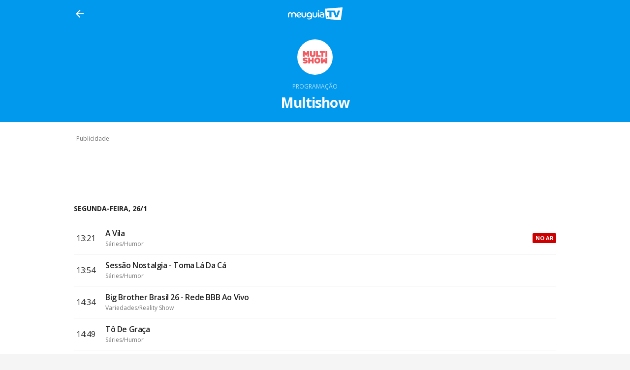

--- FILE ---
content_type: text/html;charset=utf-8
request_url: https://meuguia.tv/programacao/canal/MSW
body_size: 9292
content:
<!DOCTYPE html PUBLIC "-//W3C//DTD XHTML 1.0 Strict//EN" "http://www.w3.org/TR/xhtml1/DTD/xhtml1-strict.dtd">
<html xmlns="http://www.w3.org/1999/xhtml">
<head>
	<!-- Google tag (gtag.js) -->
	<script async src="https://www.googletagmanager.com/gtag/js?id=G-MFPDYVWZ2E"></script>
	<script>
	window.dataLayer = window.dataLayer || [];
	function gtag(){dataLayer.push(arguments);}
	gtag('js', new Date());

	gtag('config', 'G-MFPDYVWZ2E');
	</script>

	

	<!-- AdSense -->
	<script async src="https://pagead2.googlesyndication.com/pagead/js/adsbygoogle.js?client=ca-pub-7504334276740439"
	crossorigin="anonymous"></script>



	<title>Programação Multishow</title>

	<script src="/meuguia.js"></script>

	<link rel="shortcut icon" href=/favicon.ico />
	<link rel="apple-touch-icon" href=/apple-touch-icon.png />
	<link rel="stylesheet" media="screen" href="/reset.css" />
	<link rel="stylesheet" media="screen" href="/meuguia.css?5.1.0" />

	<link href="https://fonts.googleapis.com/css?family=Open+Sans:400,600,700|Material+Icons" rel="stylesheet">

	<meta http-equiv="content-type" content="text/html; charset=utf-8" />
	<meta name="viewport" content="width=device-width, initial-scale=1, maximum-scale=1, user-scalable=0"/>
	<meta name="author" content="Alexandre Saddi and Fernando Pinho | http://www.alexandresaddi.com" />
	<meta name="keywords" content="meuguia,meu,guia,tv,grade,guide,tvguide,filmes,esportes,s&eacute;ries,rede globo,programa&ccedil;&atilde;o,iphone webapp,canal" />
	<meta name="description" content="Guia de programa&ccedil;&atilde;o da televis&atilde;o no Brasil, incluindo canais de TV por assinatura. Otimizado para iPhone e iPod Touch." />

</head>
<body>

<div id="fb-root"></div>
<script>(function(d, s, id) {
  var js, fjs = d.getElementsByTagName(s)[0];
  if (d.getElementById(id)) return;
  js = d.createElement(s); js.id = id;
  js.src = "//connect.facebook.net/pt_BR/sdk.js#xfbml=1&version=v2.9&appId=324630984267271";
  fjs.parentNode.insertBefore(js, fjs);
}(document, 'script', 'facebook-jssdk'));</script>


<script>
	window.onscroll = function() {
		var h = document.getElementsByTagName("header")[0];
		if ( window.pageYOffset > 8 ) {
			h.classList.add("elevation4");
		} else {
			h.classList.remove("elevation4");
		}
		var hbg = document.getElementById("canal_header_bg");
		if ( window.pageYOffset < 8 ) {
			hbg.classList.add("show");
		} else {
			hbg.classList.remove("show");
		}
	}
</script>


<header id="header" style="background-color: #0099EE">
	<div id="header_wrap" class="mw">
		<a class="headerbutton" id="backbutton" href="javascript:history.back();"><i class="material-icons">arrow_back</i></a>		
		<a id="logo" href="/">meuguia.TV</a>		
	</div>
</header>


<div class="whitebg">
<div class="content">

	<div id="canal_header_bg" style="background-color: #0099EE"></div>
	<div id="canal_header" style="background-color: #0099EE">
		<div class="mw">
			<div class="logo_canal canal_msw"></div>
			<span>PROGRAMAÇÃO</span>
			<h1 class="devicepadding">Multishow</h1>
		</div>
	</div>
	
	<script async src="https://pagead2.googlesyndication.com/pagead/js/adsbygoogle.js?client=ca-pub-7504334276740439"
              crossorigin="anonymous"></script>

<script type="text/javascript">
	
	width = window.innerWidth;
		
	if (width >= 970) {
		// Leaderboard
		google_ad_slot = "8026904765";
		google_ad_width = 970;
		google_ad_height = 90;
	} else if ((width >= 730) && (width < 970)) {
		// Leaderboard
		google_ad_slot = "2461297838";
		google_ad_width = 728;
		google_ad_height = 90;
	} else if ((width > 480) && (width < 730)) {
		// Banner
		google_ad_slot = "3358025652";
		google_ad_width = 468;
		google_ad_height = 60;
	} else if (width <= 480) {
		// Mobile
		google_ad_slot = "5087461176";
		google_ad_width = 320;
		google_ad_height = 50;
	}

	document.write ('<div class="ad" style="width:'+google_ad_width+'px;">Publicidade:');
	document.write ('<ins class="adsbygoogle" style="display:inline-block;width:'+google_ad_width+'px;height:'+google_ad_height+'px" data-ad-client="ca-pub-7504334276740439" data-ad-slot="'+google_ad_slot+'"></ins>');
	document.write ('</div>');

	(adsbygoogle = window.adsbygoogle || []).push({});

</script>

	<ul class="mw">
	
        
        
            
            <li class="subheader devicepadding">Segunda-feira, 26/1</li>
        
	    <!--
			<% if dia_atual != programa[:inicio].strftime("%d/%m") %>
	
	            <% if dia_atual != "" %>

		            <% if index == 6 %>
						<%= render "shared/adsense_middle" %>
					<% else %>
						<li class="divider"></li>
		            <%end %>

	            <%end %>
			
				<li class="subheader devicepadding"><%= dia_semana(programa[:inicio]) %></li>
			<% else %>
			
				<% if index == 6 %>
					<%= render "shared/adsense_middle" %>
	            <%end %>
			
		    <% end %>
	
			<% dia_atual = programa[:inicio].strftime("%d/%m") %> -->

			<li>
				<!-- <a title="A Vila" class="devicepadding"  href="/programacao/programa/" > -->
				<a title="A Vila" class="devicepadding" >
					<div class='lileft time'>13:21</div>
					<div class="licontent">
						<h2>A Vila</h2>
						<h3>Séries/Humor</h3>
					</div>
                    
					<div class="liright"><div class="noar">NO AR</div></div>
					
				</a>
			</li>

	   
        
	    <!--
			<% if dia_atual != programa[:inicio].strftime("%d/%m") %>
	
	            <% if dia_atual != "" %>

		            <% if index == 6 %>
						<%= render "shared/adsense_middle" %>
					<% else %>
						<li class="divider"></li>
		            <%end %>

	            <%end %>
			
				<li class="subheader devicepadding"><%= dia_semana(programa[:inicio]) %></li>
			<% else %>
			
				<% if index == 6 %>
					<%= render "shared/adsense_middle" %>
	            <%end %>
			
		    <% end %>
	
			<% dia_atual = programa[:inicio].strftime("%d/%m") %> -->

			<li>
				<!-- <a title="Sessão Nostalgia - Toma Lá Da Cá" class="devicepadding"  href="/programacao/programa/" > -->
				<a title="Sessão Nostalgia - Toma Lá Da Cá" class="devicepadding" >
					<div class='lileft time'>13:54</div>
					<div class="licontent">
						<h2>Sessão Nostalgia - Toma Lá Da Cá</h2>
						<h3>Séries/Humor</h3>
					</div>
                    
				</a>
			</li>

	   
        
	    <!--
			<% if dia_atual != programa[:inicio].strftime("%d/%m") %>
	
	            <% if dia_atual != "" %>

		            <% if index == 6 %>
						<%= render "shared/adsense_middle" %>
					<% else %>
						<li class="divider"></li>
		            <%end %>

	            <%end %>
			
				<li class="subheader devicepadding"><%= dia_semana(programa[:inicio]) %></li>
			<% else %>
			
				<% if index == 6 %>
					<%= render "shared/adsense_middle" %>
	            <%end %>
			
		    <% end %>
	
			<% dia_atual = programa[:inicio].strftime("%d/%m") %> -->

			<li>
				<!-- <a title="Big Brother Brasil 26 - Rede BBB Ao Vivo" class="devicepadding"  href="/programacao/programa/" > -->
				<a title="Big Brother Brasil 26 - Rede BBB Ao Vivo" class="devicepadding" >
					<div class='lileft time'>14:34</div>
					<div class="licontent">
						<h2>Big Brother Brasil 26 - Rede BBB Ao Vivo</h2>
						<h3>Variedades/Reality Show</h3>
					</div>
                    
				</a>
			</li>

	   
        
	    <!--
			<% if dia_atual != programa[:inicio].strftime("%d/%m") %>
	
	            <% if dia_atual != "" %>

		            <% if index == 6 %>
						<%= render "shared/adsense_middle" %>
					<% else %>
						<li class="divider"></li>
		            <%end %>

	            <%end %>
			
				<li class="subheader devicepadding"><%= dia_semana(programa[:inicio]) %></li>
			<% else %>
			
				<% if index == 6 %>
					<%= render "shared/adsense_middle" %>
	            <%end %>
			
		    <% end %>
	
			<% dia_atual = programa[:inicio].strftime("%d/%m") %> -->

			<li>
				<!-- <a title="Tô De Graça" class="devicepadding"  href="/programacao/programa/" > -->
				<a title="Tô De Graça" class="devicepadding" >
					<div class='lileft time'>14:49</div>
					<div class="licontent">
						<h2>Tô De Graça</h2>
						<h3>Séries/Humor</h3>
					</div>
                    
				</a>
			</li>

	   
        
	    <!--
			<% if dia_atual != programa[:inicio].strftime("%d/%m") %>
	
	            <% if dia_atual != "" %>

		            <% if index == 6 %>
						<%= render "shared/adsense_middle" %>
					<% else %>
						<li class="divider"></li>
		            <%end %>

	            <%end %>
			
				<li class="subheader devicepadding"><%= dia_semana(programa[:inicio]) %></li>
			<% else %>
			
				<% if index == 6 %>
					<%= render "shared/adsense_middle" %>
	            <%end %>
			
		    <% end %>
	
			<% dia_atual = programa[:inicio].strftime("%d/%m") %> -->

			<li>
				<!-- <a title="Tô De Graça" class="devicepadding"  href="/programacao/programa/" > -->
				<a title="Tô De Graça" class="devicepadding" >
					<div class='lileft time'>15:19</div>
					<div class="licontent">
						<h2>Tô De Graça</h2>
						<h3>Séries/Humor</h3>
					</div>
                    
				</a>
			</li>

	   
        
	    <!--
			<% if dia_atual != programa[:inicio].strftime("%d/%m") %>
	
	            <% if dia_atual != "" %>

		            <% if index == 6 %>
						<%= render "shared/adsense_middle" %>
					<% else %>
						<li class="divider"></li>
		            <%end %>

	            <%end %>
			
				<li class="subheader devicepadding"><%= dia_semana(programa[:inicio]) %></li>
			<% else %>
			
				<% if index == 6 %>
					<%= render "shared/adsense_middle" %>
	            <%end %>
			
		    <% end %>
	
			<% dia_atual = programa[:inicio].strftime("%d/%m") %> -->

			<li>
				<!-- <a title="Vai Que Cola" class="devicepadding"  href="/programacao/programa/" > -->
				<a title="Vai Que Cola" class="devicepadding" >
					<div class='lileft time'>15:49</div>
					<div class="licontent">
						<h2>Vai Que Cola</h2>
						<h3>Séries/Humor</h3>
					</div>
                    
				</a>
			</li>

	   
        
			<li class="divider">

	<div class="ad" style="text-align: center; padding-bottom: 24px;">
	
		Publicidade:
		<div>
			<script async src="https://pagead2.googlesyndication.com/pagead/js/adsbygoogle.js?client=ca-pub-7504334276740439"
					crossorigin="anonymous"></script>
			<!-- Middle responsive -->
			<ins class="adsbygoogle"
					style="display:block"
					data-ad-client="ca-pub-7504334276740439"
					data-ad-slot="6514614172"
					data-ad-format="auto"
					data-full-width-responsive="true"></ins>
			<script>
					(adsbygoogle = window.adsbygoogle || []).push({});
			</script>
		</div>

	</div>

</li>
		
	    <!--
			<% if dia_atual != programa[:inicio].strftime("%d/%m") %>
	
	            <% if dia_atual != "" %>

		            <% if index == 6 %>
						<%= render "shared/adsense_middle" %>
					<% else %>
						<li class="divider"></li>
		            <%end %>

	            <%end %>
			
				<li class="subheader devicepadding"><%= dia_semana(programa[:inicio]) %></li>
			<% else %>
			
				<% if index == 6 %>
					<%= render "shared/adsense_middle" %>
	            <%end %>
			
		    <% end %>
	
			<% dia_atual = programa[:inicio].strftime("%d/%m") %> -->

			<li>
				<!-- <a title="Sessão Nostalgia - Tapas E Beijos" class="devicepadding"  href="/programacao/programa/" > -->
				<a title="Sessão Nostalgia - Tapas E Beijos" class="devicepadding" >
					<div class='lileft time'>16:34</div>
					<div class="licontent">
						<h2>Sessão Nostalgia - Tapas E Beijos</h2>
						<h3>Séries/Humor</h3>
					</div>
                    
				</a>
			</li>

	   
        
	    <!--
			<% if dia_atual != programa[:inicio].strftime("%d/%m") %>
	
	            <% if dia_atual != "" %>

		            <% if index == 6 %>
						<%= render "shared/adsense_middle" %>
					<% else %>
						<li class="divider"></li>
		            <%end %>

	            <%end %>
			
				<li class="subheader devicepadding"><%= dia_semana(programa[:inicio]) %></li>
			<% else %>
			
				<% if index == 6 %>
					<%= render "shared/adsense_middle" %>
	            <%end %>
			
		    <% end %>
	
			<% dia_atual = programa[:inicio].strftime("%d/%m") %> -->

			<li>
				<!-- <a title="Sessão Nostalgia - Tapas E Beijos" class="devicepadding"  href="/programacao/programa/" > -->
				<a title="Sessão Nostalgia - Tapas E Beijos" class="devicepadding" >
					<div class='lileft time'>17:08</div>
					<div class="licontent">
						<h2>Sessão Nostalgia - Tapas E Beijos</h2>
						<h3>Séries/Humor</h3>
					</div>
                    
				</a>
			</li>

	   
        
	    <!--
			<% if dia_atual != programa[:inicio].strftime("%d/%m") %>
	
	            <% if dia_atual != "" %>

		            <% if index == 6 %>
						<%= render "shared/adsense_middle" %>
					<% else %>
						<li class="divider"></li>
		            <%end %>

	            <%end %>
			
				<li class="subheader devicepadding"><%= dia_semana(programa[:inicio]) %></li>
			<% else %>
			
				<% if index == 6 %>
					<%= render "shared/adsense_middle" %>
	            <%end %>
			
		    <% end %>
	
			<% dia_atual = programa[:inicio].strftime("%d/%m") %> -->

			<li>
				<!-- <a title="Big Brother Brasil 26 - Rede BBB Ao Vivo" class="devicepadding"  href="/programacao/programa/" > -->
				<a title="Big Brother Brasil 26 - Rede BBB Ao Vivo" class="devicepadding" >
					<div class='lileft time'>17:45</div>
					<div class="licontent">
						<h2>Big Brother Brasil 26 - Rede BBB Ao Vivo</h2>
						<h3>Variedades/Reality Show</h3>
					</div>
                    
				</a>
			</li>

	   
        
	    <!--
			<% if dia_atual != programa[:inicio].strftime("%d/%m") %>
	
	            <% if dia_atual != "" %>

		            <% if index == 6 %>
						<%= render "shared/adsense_middle" %>
					<% else %>
						<li class="divider"></li>
		            <%end %>

	            <%end %>
			
				<li class="subheader devicepadding"><%= dia_semana(programa[:inicio]) %></li>
			<% else %>
			
				<% if index == 6 %>
					<%= render "shared/adsense_middle" %>
	            <%end %>
			
		    <% end %>
	
			<% dia_atual = programa[:inicio].strftime("%d/%m") %> -->

			<li>
				<!-- <a title="Tvz" class="devicepadding"  href="/programacao/programa/" > -->
				<a title="Tvz" class="devicepadding" >
					<div class='lileft time'>18:00</div>
					<div class="licontent">
						<h2>Tvz</h2>
						<h3>Variedades/Musical</h3>
					</div>
                    
				</a>
			</li>

	   
        
	    <!--
			<% if dia_atual != programa[:inicio].strftime("%d/%m") %>
	
	            <% if dia_atual != "" %>

		            <% if index == 6 %>
						<%= render "shared/adsense_middle" %>
					<% else %>
						<li class="divider"></li>
		            <%end %>

	            <%end %>
			
				<li class="subheader devicepadding"><%= dia_semana(programa[:inicio]) %></li>
			<% else %>
			
				<% if index == 6 %>
					<%= render "shared/adsense_middle" %>
	            <%end %>
			
		    <% end %>
	
			<% dia_atual = programa[:inicio].strftime("%d/%m") %> -->

			<li>
				<!-- <a title="Sessão Nostalgia - Toma Lá Da Cá" class="devicepadding"  href="/programacao/programa/" > -->
				<a title="Sessão Nostalgia - Toma Lá Da Cá" class="devicepadding" >
					<div class='lileft time'>18:35</div>
					<div class="licontent">
						<h2>Sessão Nostalgia - Toma Lá Da Cá</h2>
						<h3>Séries/Humor</h3>
					</div>
                    
				</a>
			</li>

	   
        
	    <!--
			<% if dia_atual != programa[:inicio].strftime("%d/%m") %>
	
	            <% if dia_atual != "" %>

		            <% if index == 6 %>
						<%= render "shared/adsense_middle" %>
					<% else %>
						<li class="divider"></li>
		            <%end %>

	            <%end %>
			
				<li class="subheader devicepadding"><%= dia_semana(programa[:inicio]) %></li>
			<% else %>
			
				<% if index == 6 %>
					<%= render "shared/adsense_middle" %>
	            <%end %>
			
		    <% end %>
	
			<% dia_atual = programa[:inicio].strftime("%d/%m") %> -->

			<li>
				<!-- <a title="Big Brother Brasil 26 - Rede BBB Ao Vivo" class="devicepadding"  href="/programacao/programa/" > -->
				<a title="Big Brother Brasil 26 - Rede BBB Ao Vivo" class="devicepadding" >
					<div class='lileft time'>19:15</div>
					<div class="licontent">
						<h2>Big Brother Brasil 26 - Rede BBB Ao Vivo</h2>
						<h3>Variedades/Reality Show</h3>
					</div>
                    
				</a>
			</li>

	   
        
	    <!--
			<% if dia_atual != programa[:inicio].strftime("%d/%m") %>
	
	            <% if dia_atual != "" %>

		            <% if index == 6 %>
						<%= render "shared/adsense_middle" %>
					<% else %>
						<li class="divider"></li>
		            <%end %>

	            <%end %>
			
				<li class="subheader devicepadding"><%= dia_semana(programa[:inicio]) %></li>
			<% else %>
			
				<% if index == 6 %>
					<%= render "shared/adsense_middle" %>
	            <%end %>
			
		    <% end %>
	
			<% dia_atual = programa[:inicio].strftime("%d/%m") %> -->

			<li>
				<!-- <a title="Mesacast BBB" class="devicepadding"  href="/programacao/programa/" > -->
				<a title="Mesacast BBB" class="devicepadding" >
					<div class='lileft time'>19:30</div>
					<div class="licontent">
						<h2>Mesacast BBB</h2>
						<h3>Séries/Reality Show</h3>
					</div>
                    
				</a>
			</li>

	   
        
	    <!--
			<% if dia_atual != programa[:inicio].strftime("%d/%m") %>
	
	            <% if dia_atual != "" %>

		            <% if index == 6 %>
						<%= render "shared/adsense_middle" %>
					<% else %>
						<li class="divider"></li>
		            <%end %>

	            <%end %>
			
				<li class="subheader devicepadding"><%= dia_semana(programa[:inicio]) %></li>
			<% else %>
			
				<% if index == 6 %>
					<%= render "shared/adsense_middle" %>
	            <%end %>
			
		    <% end %>
	
			<% dia_atual = programa[:inicio].strftime("%d/%m") %> -->

			<li>
				<!-- <a title="Big Brother Brasil 26 - Rede BBB Ao Vivo" class="devicepadding"  href="/programacao/programa/" > -->
				<a title="Big Brother Brasil 26 - Rede BBB Ao Vivo" class="devicepadding" >
					<div class='lileft time'>20:30</div>
					<div class="licontent">
						<h2>Big Brother Brasil 26 - Rede BBB Ao Vivo</h2>
						<h3>Variedades/Reality Show</h3>
					</div>
                    
				</a>
			</li>

	   
        
	    <!--
			<% if dia_atual != programa[:inicio].strftime("%d/%m") %>
	
	            <% if dia_atual != "" %>

		            <% if index == 6 %>
						<%= render "shared/adsense_middle" %>
					<% else %>
						<li class="divider"></li>
		            <%end %>

	            <%end %>
			
				<li class="subheader devicepadding"><%= dia_semana(programa[:inicio]) %></li>
			<% else %>
			
				<% if index == 6 %>
					<%= render "shared/adsense_middle" %>
	            <%end %>
			
		    <% end %>
	
			<% dia_atual = programa[:inicio].strftime("%d/%m") %> -->

			<li>
				<!-- <a title="Sessão Nostalgia - A Grande Família" class="devicepadding"  href="/programacao/programa/" > -->
				<a title="Sessão Nostalgia - A Grande Família" class="devicepadding" >
					<div class='lileft time'>20:45</div>
					<div class="licontent">
						<h2>Sessão Nostalgia - A Grande Família</h2>
						<h3>Séries/Humor</h3>
					</div>
                    
				</a>
			</li>

	   
        
	    <!--
			<% if dia_atual != programa[:inicio].strftime("%d/%m") %>
	
	            <% if dia_atual != "" %>

		            <% if index == 6 %>
						<%= render "shared/adsense_middle" %>
					<% else %>
						<li class="divider"></li>
		            <%end %>

	            <%end %>
			
				<li class="subheader devicepadding"><%= dia_semana(programa[:inicio]) %></li>
			<% else %>
			
				<% if index == 6 %>
					<%= render "shared/adsense_middle" %>
	            <%end %>
			
		    <% end %>
	
			<% dia_atual = programa[:inicio].strftime("%d/%m") %> -->

			<li>
				<!-- <a title="Big Brother Brasil 26 - Rede BBB Ao Vivo" class="devicepadding"  href="/programacao/programa/" > -->
				<a title="Big Brother Brasil 26 - Rede BBB Ao Vivo" class="devicepadding" >
					<div class='lileft time'>21:21</div>
					<div class="licontent">
						<h2>Big Brother Brasil 26 - Rede BBB Ao Vivo</h2>
						<h3>Variedades/Reality Show</h3>
					</div>
                    
				</a>
			</li>

	   
        
	    <!--
			<% if dia_atual != programa[:inicio].strftime("%d/%m") %>
	
	            <% if dia_atual != "" %>

		            <% if index == 6 %>
						<%= render "shared/adsense_middle" %>
					<% else %>
						<li class="divider"></li>
		            <%end %>

	            <%end %>
			
				<li class="subheader devicepadding"><%= dia_semana(programa[:inicio]) %></li>
			<% else %>
			
				<% if index == 6 %>
					<%= render "shared/adsense_middle" %>
	            <%end %>
			
		    <% end %>
	
			<% dia_atual = programa[:inicio].strftime("%d/%m") %> -->

			<li>
				<!-- <a title="Sessão Nostalgia - A Grande Família" class="devicepadding"  href="/programacao/programa/" > -->
				<a title="Sessão Nostalgia - A Grande Família" class="devicepadding" >
					<div class='lileft time'>21:36</div>
					<div class="licontent">
						<h2>Sessão Nostalgia - A Grande Família</h2>
						<h3>Séries/Humor</h3>
					</div>
                    
				</a>
			</li>

	   
        
	    <!--
			<% if dia_atual != programa[:inicio].strftime("%d/%m") %>
	
	            <% if dia_atual != "" %>

		            <% if index == 6 %>
						<%= render "shared/adsense_middle" %>
					<% else %>
						<li class="divider"></li>
		            <%end %>

	            <%end %>
			
				<li class="subheader devicepadding"><%= dia_semana(programa[:inicio]) %></li>
			<% else %>
			
				<% if index == 6 %>
					<%= render "shared/adsense_middle" %>
	            <%end %>
			
		    <% end %>
	
			<% dia_atual = programa[:inicio].strftime("%d/%m") %> -->

			<li>
				<!-- <a title="Vai Que Cola" class="devicepadding"  href="/programacao/programa/" > -->
				<a title="Vai Que Cola" class="devicepadding" >
					<div class='lileft time'>22:10</div>
					<div class="licontent">
						<h2>Vai Que Cola</h2>
						<h3>Séries/Humor</h3>
					</div>
                    
				</a>
			</li>

	   
        
	    <!--
			<% if dia_atual != programa[:inicio].strftime("%d/%m") %>
	
	            <% if dia_atual != "" %>

		            <% if index == 6 %>
						<%= render "shared/adsense_middle" %>
					<% else %>
						<li class="divider"></li>
		            <%end %>

	            <%end %>
			
				<li class="subheader devicepadding"><%= dia_semana(programa[:inicio]) %></li>
			<% else %>
			
				<% if index == 6 %>
					<%= render "shared/adsense_middle" %>
	            <%end %>
			
		    <% end %>
	
			<% dia_atual = programa[:inicio].strftime("%d/%m") %> -->

			<li>
				<!-- <a title="Tô De Graça" class="devicepadding"  href="/programacao/programa/" > -->
				<a title="Tô De Graça" class="devicepadding" >
					<div class='lileft time'>22:52</div>
					<div class="licontent">
						<h2>Tô De Graça</h2>
						<h3>Séries/Humor</h3>
					</div>
                    
				</a>
			</li>

	   
        
	    <!--
			<% if dia_atual != programa[:inicio].strftime("%d/%m") %>
	
	            <% if dia_atual != "" %>

		            <% if index == 6 %>
						<%= render "shared/adsense_middle" %>
					<% else %>
						<li class="divider"></li>
		            <%end %>

	            <%end %>
			
				<li class="subheader devicepadding"><%= dia_semana(programa[:inicio]) %></li>
			<% else %>
			
				<% if index == 6 %>
					<%= render "shared/adsense_middle" %>
	            <%end %>
			
		    <% end %>
	
			<% dia_atual = programa[:inicio].strftime("%d/%m") %> -->

			<li>
				<!-- <a title="Humor Multishow" class="devicepadding"  href="/programacao/programa/" > -->
				<a title="Humor Multishow" class="devicepadding" >
					<div class='lileft time'>23:18</div>
					<div class="licontent">
						<h2>Humor Multishow</h2>
						<h3>Séries/Humor</h3>
					</div>
                    
				</a>
			</li>

	   
        
			<li class="divider">

	<div class="ad" style="text-align: center; padding-bottom: 24px;">
	
		Publicidade:
		<div>
			<script async src="https://pagead2.googlesyndication.com/pagead/js/adsbygoogle.js?client=ca-pub-7504334276740439"
			crossorigin="anonymous"></script>
			<ins class="adsbygoogle"
					style="display:block"
					data-ad-format="fluid"
					data-ad-layout-key="-gw-3+1f-3d+2z"
					data-ad-client="ca-pub-7504334276740439"
					data-ad-slot="2773274749"></ins>
			<script>
					(adsbygoogle = window.adsbygoogle || []).push({});
			</script>
	   	</div>

	</div>

</li>
		
	    <!--
			<% if dia_atual != programa[:inicio].strftime("%d/%m") %>
	
	            <% if dia_atual != "" %>

		            <% if index == 6 %>
						<%= render "shared/adsense_middle" %>
					<% else %>
						<li class="divider"></li>
		            <%end %>

	            <%end %>
			
				<li class="subheader devicepadding"><%= dia_semana(programa[:inicio]) %></li>
			<% else %>
			
				<% if index == 6 %>
					<%= render "shared/adsense_middle" %>
	            <%end %>
			
		    <% end %>
	
			<% dia_atual = programa[:inicio].strftime("%d/%m") %> -->

			<li>
				<!-- <a title="Big Brother Brasil 26" class="devicepadding"  href="/programacao/programa/" > -->
				<a title="Big Brother Brasil 26" class="devicepadding" >
					<div class='lileft time'>23:30</div>
					<div class="licontent">
						<h2>Big Brother Brasil 26</h2>
						<h3>Séries/Documentário</h3>
					</div>
                    
				</a>
			</li>

	   
        
            
				
                	<li class="divider"></li>
				
            
            <li class="subheader devicepadding">Terça-feira, 27/1</li>
        
	    <!--
			<% if dia_atual != programa[:inicio].strftime("%d/%m") %>
	
	            <% if dia_atual != "" %>

		            <% if index == 6 %>
						<%= render "shared/adsense_middle" %>
					<% else %>
						<li class="divider"></li>
		            <%end %>

	            <%end %>
			
				<li class="subheader devicepadding"><%= dia_semana(programa[:inicio]) %></li>
			<% else %>
			
				<% if index == 6 %>
					<%= render "shared/adsense_middle" %>
	            <%end %>
			
		    <% end %>
	
			<% dia_atual = programa[:inicio].strftime("%d/%m") %> -->

			<li>
				<!-- <a title="Big Show" class="devicepadding"  href="/programacao/programa/" > -->
				<a title="Big Show" class="devicepadding" >
					<div class='lileft time'>00:00</div>
					<div class="licontent">
						<h2>Big Show</h2>
						<h3>Séries/Documentário</h3>
					</div>
                    
				</a>
			</li>

	   
        
	    <!--
			<% if dia_atual != programa[:inicio].strftime("%d/%m") %>
	
	            <% if dia_atual != "" %>

		            <% if index == 6 %>
						<%= render "shared/adsense_middle" %>
					<% else %>
						<li class="divider"></li>
		            <%end %>

	            <%end %>
			
				<li class="subheader devicepadding"><%= dia_semana(programa[:inicio]) %></li>
			<% else %>
			
				<% if index == 6 %>
					<%= render "shared/adsense_middle" %>
	            <%end %>
			
		    <% end %>
	
			<% dia_atual = programa[:inicio].strftime("%d/%m") %> -->

			<li>
				<!-- <a title="Sessão Nostalgia - A Grande Família" class="devicepadding"  href="/programacao/programa/" > -->
				<a title="Sessão Nostalgia - A Grande Família" class="devicepadding" >
					<div class='lileft time'>01:00</div>
					<div class="licontent">
						<h2>Sessão Nostalgia - A Grande Família</h2>
						<h3>Séries/Humor</h3>
					</div>
                    
				</a>
			</li>

	   
        
	    <!--
			<% if dia_atual != programa[:inicio].strftime("%d/%m") %>
	
	            <% if dia_atual != "" %>

		            <% if index == 6 %>
						<%= render "shared/adsense_middle" %>
					<% else %>
						<li class="divider"></li>
		            <%end %>

	            <%end %>
			
				<li class="subheader devicepadding"><%= dia_semana(programa[:inicio]) %></li>
			<% else %>
			
				<% if index == 6 %>
					<%= render "shared/adsense_middle" %>
	            <%end %>
			
		    <% end %>
	
			<% dia_atual = programa[:inicio].strftime("%d/%m") %> -->

			<li>
				<!-- <a title="Sessão Nostalgia - Tapas E Beijos" class="devicepadding"  href="/programacao/programa/" > -->
				<a title="Sessão Nostalgia - Tapas E Beijos" class="devicepadding" >
					<div class='lileft time'>01:33</div>
					<div class="licontent">
						<h2>Sessão Nostalgia - Tapas E Beijos</h2>
						<h3>Séries/Humor</h3>
					</div>
                    
				</a>
			</li>

	   
        
	    <!--
			<% if dia_atual != programa[:inicio].strftime("%d/%m") %>
	
	            <% if dia_atual != "" %>

		            <% if index == 6 %>
						<%= render "shared/adsense_middle" %>
					<% else %>
						<li class="divider"></li>
		            <%end %>

	            <%end %>
			
				<li class="subheader devicepadding"><%= dia_semana(programa[:inicio]) %></li>
			<% else %>
			
				<% if index == 6 %>
					<%= render "shared/adsense_middle" %>
	            <%end %>
			
		    <% end %>
	
			<% dia_atual = programa[:inicio].strftime("%d/%m") %> -->

			<li>
				<!-- <a title="Big Brother Brasil 26 - Rede BBB Ao Vivo" class="devicepadding"  href="/programacao/programa/" > -->
				<a title="Big Brother Brasil 26 - Rede BBB Ao Vivo" class="devicepadding" >
					<div class='lileft time'>02:08</div>
					<div class="licontent">
						<h2>Big Brother Brasil 26 - Rede BBB Ao Vivo</h2>
						<h3>Variedades/Reality Show</h3>
					</div>
                    
				</a>
			</li>

	   
        
	    <!--
			<% if dia_atual != programa[:inicio].strftime("%d/%m") %>
	
	            <% if dia_atual != "" %>

		            <% if index == 6 %>
						<%= render "shared/adsense_middle" %>
					<% else %>
						<li class="divider"></li>
		            <%end %>

	            <%end %>
			
				<li class="subheader devicepadding"><%= dia_semana(programa[:inicio]) %></li>
			<% else %>
			
				<% if index == 6 %>
					<%= render "shared/adsense_middle" %>
	            <%end %>
			
		    <% end %>
	
			<% dia_atual = programa[:inicio].strftime("%d/%m") %> -->

			<li>
				<!-- <a title="Chaves" class="devicepadding"  href="/programacao/programa/" > -->
				<a title="Chaves" class="devicepadding" >
					<div class='lileft time'>02:23</div>
					<div class="licontent">
						<h2>Chaves</h2>
						<h3>Séries/Humor</h3>
					</div>
                    
				</a>
			</li>

	   
        
	    <!--
			<% if dia_atual != programa[:inicio].strftime("%d/%m") %>
	
	            <% if dia_atual != "" %>

		            <% if index == 6 %>
						<%= render "shared/adsense_middle" %>
					<% else %>
						<li class="divider"></li>
		            <%end %>

	            <%end %>
			
				<li class="subheader devicepadding"><%= dia_semana(programa[:inicio]) %></li>
			<% else %>
			
				<% if index == 6 %>
					<%= render "shared/adsense_middle" %>
	            <%end %>
			
		    <% end %>
	
			<% dia_atual = programa[:inicio].strftime("%d/%m") %> -->

			<li>
				<!-- <a title="Chapolin" class="devicepadding"  href="/programacao/programa/" > -->
				<a title="Chapolin" class="devicepadding" >
					<div class='lileft time'>02:50</div>
					<div class="licontent">
						<h2>Chapolin</h2>
						<h3>Séries/Humor</h3>
					</div>
                    
				</a>
			</li>

	   
        
	    <!--
			<% if dia_atual != programa[:inicio].strftime("%d/%m") %>
	
	            <% if dia_atual != "" %>

		            <% if index == 6 %>
						<%= render "shared/adsense_middle" %>
					<% else %>
						<li class="divider"></li>
		            <%end %>

	            <%end %>
			
				<li class="subheader devicepadding"><%= dia_semana(programa[:inicio]) %></li>
			<% else %>
			
				<% if index == 6 %>
					<%= render "shared/adsense_middle" %>
	            <%end %>
			
		    <% end %>
	
			<% dia_atual = programa[:inicio].strftime("%d/%m") %> -->

			<li>
				<!-- <a title="Chaves" class="devicepadding"  href="/programacao/programa/" > -->
				<a title="Chaves" class="devicepadding" >
					<div class='lileft time'>03:16</div>
					<div class="licontent">
						<h2>Chaves</h2>
						<h3>Séries/Humor</h3>
					</div>
                    
				</a>
			</li>

	   
        
	    <!--
			<% if dia_atual != programa[:inicio].strftime("%d/%m") %>
	
	            <% if dia_atual != "" %>

		            <% if index == 6 %>
						<%= render "shared/adsense_middle" %>
					<% else %>
						<li class="divider"></li>
		            <%end %>

	            <%end %>
			
				<li class="subheader devicepadding"><%= dia_semana(programa[:inicio]) %></li>
			<% else %>
			
				<% if index == 6 %>
					<%= render "shared/adsense_middle" %>
	            <%end %>
			
		    <% end %>
	
			<% dia_atual = programa[:inicio].strftime("%d/%m") %> -->

			<li>
				<!-- <a title="Chapolin" class="devicepadding"  href="/programacao/programa/" > -->
				<a title="Chapolin" class="devicepadding" >
					<div class='lileft time'>03:42</div>
					<div class="licontent">
						<h2>Chapolin</h2>
						<h3>Séries/Humor</h3>
					</div>
                    
				</a>
			</li>

	   
        
	    <!--
			<% if dia_atual != programa[:inicio].strftime("%d/%m") %>
	
	            <% if dia_atual != "" %>

		            <% if index == 6 %>
						<%= render "shared/adsense_middle" %>
					<% else %>
						<li class="divider"></li>
		            <%end %>

	            <%end %>
			
				<li class="subheader devicepadding"><%= dia_semana(programa[:inicio]) %></li>
			<% else %>
			
				<% if index == 6 %>
					<%= render "shared/adsense_middle" %>
	            <%end %>
			
		    <% end %>
	
			<% dia_atual = programa[:inicio].strftime("%d/%m") %> -->

			<li>
				<!-- <a title="Tvz" class="devicepadding"  href="/programacao/programa/" > -->
				<a title="Tvz" class="devicepadding" >
					<div class='lileft time'>04:10</div>
					<div class="licontent">
						<h2>Tvz</h2>
						<h3>Variedades/Musical</h3>
					</div>
                    
				</a>
			</li>

	   
        
	    <!--
			<% if dia_atual != programa[:inicio].strftime("%d/%m") %>
	
	            <% if dia_atual != "" %>

		            <% if index == 6 %>
						<%= render "shared/adsense_middle" %>
					<% else %>
						<li class="divider"></li>
		            <%end %>

	            <%end %>
			
				<li class="subheader devicepadding"><%= dia_semana(programa[:inicio]) %></li>
			<% else %>
			
				<% if index == 6 %>
					<%= render "shared/adsense_middle" %>
	            <%end %>
			
		    <% end %>
	
			<% dia_atual = programa[:inicio].strftime("%d/%m") %> -->

			<li>
				<!-- <a title="Tô De Graça" class="devicepadding"  href="/programacao/programa/" > -->
				<a title="Tô De Graça" class="devicepadding" >
					<div class='lileft time'>04:40</div>
					<div class="licontent">
						<h2>Tô De Graça</h2>
						<h3>Séries/Humor</h3>
					</div>
                    
				</a>
			</li>

	   
        
	    <!--
			<% if dia_atual != programa[:inicio].strftime("%d/%m") %>
	
	            <% if dia_atual != "" %>

		            <% if index == 6 %>
						<%= render "shared/adsense_middle" %>
					<% else %>
						<li class="divider"></li>
		            <%end %>

	            <%end %>
			
				<li class="subheader devicepadding"><%= dia_semana(programa[:inicio]) %></li>
			<% else %>
			
				<% if index == 6 %>
					<%= render "shared/adsense_middle" %>
	            <%end %>
			
		    <% end %>
	
			<% dia_atual = programa[:inicio].strftime("%d/%m") %> -->

			<li>
				<!-- <a title="Tô De Graça" class="devicepadding"  href="/programacao/programa/" > -->
				<a title="Tô De Graça" class="devicepadding" >
					<div class='lileft time'>05:10</div>
					<div class="licontent">
						<h2>Tô De Graça</h2>
						<h3>Séries/Humor</h3>
					</div>
                    
				</a>
			</li>

	   
        
	    <!--
			<% if dia_atual != programa[:inicio].strftime("%d/%m") %>
	
	            <% if dia_atual != "" %>

		            <% if index == 6 %>
						<%= render "shared/adsense_middle" %>
					<% else %>
						<li class="divider"></li>
		            <%end %>

	            <%end %>
			
				<li class="subheader devicepadding"><%= dia_semana(programa[:inicio]) %></li>
			<% else %>
			
				<% if index == 6 %>
					<%= render "shared/adsense_middle" %>
	            <%end %>
			
		    <% end %>
	
			<% dia_atual = programa[:inicio].strftime("%d/%m") %> -->

			<li>
				<!-- <a title="Like De Milhões" class="devicepadding"  href="/programacao/programa/" > -->
				<a title="Like De Milhões" class="devicepadding" >
					<div class='lileft time'>05:41</div>
					<div class="licontent">
						<h2>Like De Milhões</h2>
						<h3>Séries/Diversos</h3>
					</div>
                    
				</a>
			</li>

	   
        
	    <!--
			<% if dia_atual != programa[:inicio].strftime("%d/%m") %>
	
	            <% if dia_atual != "" %>

		            <% if index == 6 %>
						<%= render "shared/adsense_middle" %>
					<% else %>
						<li class="divider"></li>
		            <%end %>

	            <%end %>
			
				<li class="subheader devicepadding"><%= dia_semana(programa[:inicio]) %></li>
			<% else %>
			
				<% if index == 6 %>
					<%= render "shared/adsense_middle" %>
	            <%end %>
			
		    <% end %>
	
			<% dia_atual = programa[:inicio].strftime("%d/%m") %> -->

			<li>
				<!-- <a title="O Dono Do Lar" class="devicepadding"  href="/programacao/programa/" > -->
				<a title="O Dono Do Lar" class="devicepadding" >
					<div class='lileft time'>06:03</div>
					<div class="licontent">
						<h2>O Dono Do Lar</h2>
						<h3>Séries/Humor</h3>
					</div>
                    
				</a>
			</li>

	   
        
	    <!--
			<% if dia_atual != programa[:inicio].strftime("%d/%m") %>
	
	            <% if dia_atual != "" %>

		            <% if index == 6 %>
						<%= render "shared/adsense_middle" %>
					<% else %>
						<li class="divider"></li>
		            <%end %>

	            <%end %>
			
				<li class="subheader devicepadding"><%= dia_semana(programa[:inicio]) %></li>
			<% else %>
			
				<% if index == 6 %>
					<%= render "shared/adsense_middle" %>
	            <%end %>
			
		    <% end %>
	
			<% dia_atual = programa[:inicio].strftime("%d/%m") %> -->

			<li>
				<!-- <a title="O Dono Do Lar" class="devicepadding"  href="/programacao/programa/" > -->
				<a title="O Dono Do Lar" class="devicepadding" >
					<div class='lileft time'>06:30</div>
					<div class="licontent">
						<h2>O Dono Do Lar</h2>
						<h3>Séries/Humor</h3>
					</div>
                    
				</a>
			</li>

	   
        
	    <!--
			<% if dia_atual != programa[:inicio].strftime("%d/%m") %>
	
	            <% if dia_atual != "" %>

		            <% if index == 6 %>
						<%= render "shared/adsense_middle" %>
					<% else %>
						<li class="divider"></li>
		            <%end %>

	            <%end %>
			
				<li class="subheader devicepadding"><%= dia_semana(programa[:inicio]) %></li>
			<% else %>
			
				<% if index == 6 %>
					<%= render "shared/adsense_middle" %>
	            <%end %>
			
		    <% end %>
	
			<% dia_atual = programa[:inicio].strftime("%d/%m") %> -->

			<li>
				<!-- <a title="Chaves" class="devicepadding"  href="/programacao/programa/" > -->
				<a title="Chaves" class="devicepadding" >
					<div class='lileft time'>07:00</div>
					<div class="licontent">
						<h2>Chaves</h2>
						<h3>Séries/Humor</h3>
					</div>
                    
				</a>
			</li>

	   
        
	    <!--
			<% if dia_atual != programa[:inicio].strftime("%d/%m") %>
	
	            <% if dia_atual != "" %>

		            <% if index == 6 %>
						<%= render "shared/adsense_middle" %>
					<% else %>
						<li class="divider"></li>
		            <%end %>

	            <%end %>
			
				<li class="subheader devicepadding"><%= dia_semana(programa[:inicio]) %></li>
			<% else %>
			
				<% if index == 6 %>
					<%= render "shared/adsense_middle" %>
	            <%end %>
			
		    <% end %>
	
			<% dia_atual = programa[:inicio].strftime("%d/%m") %> -->

			<li>
				<!-- <a title="Chapolin" class="devicepadding"  href="/programacao/programa/" > -->
				<a title="Chapolin" class="devicepadding" >
					<div class='lileft time'>07:27</div>
					<div class="licontent">
						<h2>Chapolin</h2>
						<h3>Séries/Humor</h3>
					</div>
                    
				</a>
			</li>

	   
        
	    <!--
			<% if dia_atual != programa[:inicio].strftime("%d/%m") %>
	
	            <% if dia_atual != "" %>

		            <% if index == 6 %>
						<%= render "shared/adsense_middle" %>
					<% else %>
						<li class="divider"></li>
		            <%end %>

	            <%end %>
			
				<li class="subheader devicepadding"><%= dia_semana(programa[:inicio]) %></li>
			<% else %>
			
				<% if index == 6 %>
					<%= render "shared/adsense_middle" %>
	            <%end %>
			
		    <% end %>
	
			<% dia_atual = programa[:inicio].strftime("%d/%m") %> -->

			<li>
				<!-- <a title="Tvz" class="devicepadding"  href="/programacao/programa/" > -->
				<a title="Tvz" class="devicepadding" >
					<div class='lileft time'>07:53</div>
					<div class="licontent">
						<h2>Tvz</h2>
						<h3>Variedades/Musical</h3>
					</div>
                    
				</a>
			</li>

	   
        
	    <!--
			<% if dia_atual != programa[:inicio].strftime("%d/%m") %>
	
	            <% if dia_atual != "" %>

		            <% if index == 6 %>
						<%= render "shared/adsense_middle" %>
					<% else %>
						<li class="divider"></li>
		            <%end %>

	            <%end %>
			
				<li class="subheader devicepadding"><%= dia_semana(programa[:inicio]) %></li>
			<% else %>
			
				<% if index == 6 %>
					<%= render "shared/adsense_middle" %>
	            <%end %>
			
		    <% end %>
	
			<% dia_atual = programa[:inicio].strftime("%d/%m") %> -->

			<li>
				<!-- <a title="A Vila" class="devicepadding"  href="/programacao/programa/" > -->
				<a title="A Vila" class="devicepadding" >
					<div class='lileft time'>08:23</div>
					<div class="licontent">
						<h2>A Vila</h2>
						<h3>Séries/Humor</h3>
					</div>
                    
				</a>
			</li>

	   
        
	    <!--
			<% if dia_atual != programa[:inicio].strftime("%d/%m") %>
	
	            <% if dia_atual != "" %>

		            <% if index == 6 %>
						<%= render "shared/adsense_middle" %>
					<% else %>
						<li class="divider"></li>
		            <%end %>

	            <%end %>
			
				<li class="subheader devicepadding"><%= dia_semana(programa[:inicio]) %></li>
			<% else %>
			
				<% if index == 6 %>
					<%= render "shared/adsense_middle" %>
	            <%end %>
			
		    <% end %>
	
			<% dia_atual = programa[:inicio].strftime("%d/%m") %> -->

			<li>
				<!-- <a title="A Vila" class="devicepadding"  href="/programacao/programa/" > -->
				<a title="A Vila" class="devicepadding" >
					<div class='lileft time'>08:57</div>
					<div class="licontent">
						<h2>A Vila</h2>
						<h3>Séries/Humor</h3>
					</div>
                    
				</a>
			</li>

	   
        
	    <!--
			<% if dia_atual != programa[:inicio].strftime("%d/%m") %>
	
	            <% if dia_atual != "" %>

		            <% if index == 6 %>
						<%= render "shared/adsense_middle" %>
					<% else %>
						<li class="divider"></li>
		            <%end %>

	            <%end %>
			
				<li class="subheader devicepadding"><%= dia_semana(programa[:inicio]) %></li>
			<% else %>
			
				<% if index == 6 %>
					<%= render "shared/adsense_middle" %>
	            <%end %>
			
		    <% end %>
	
			<% dia_atual = programa[:inicio].strftime("%d/%m") %> -->

			<li>
				<!-- <a title="Sessão Nostalgia - Tapas E Beijos" class="devicepadding"  href="/programacao/programa/" > -->
				<a title="Sessão Nostalgia - Tapas E Beijos" class="devicepadding" >
					<div class='lileft time'>09:30</div>
					<div class="licontent">
						<h2>Sessão Nostalgia - Tapas E Beijos</h2>
						<h3>Séries/Humor</h3>
					</div>
                    
				</a>
			</li>

	   
        
	    <!--
			<% if dia_atual != programa[:inicio].strftime("%d/%m") %>
	
	            <% if dia_atual != "" %>

		            <% if index == 6 %>
						<%= render "shared/adsense_middle" %>
					<% else %>
						<li class="divider"></li>
		            <%end %>

	            <%end %>
			
				<li class="subheader devicepadding"><%= dia_semana(programa[:inicio]) %></li>
			<% else %>
			
				<% if index == 6 %>
					<%= render "shared/adsense_middle" %>
	            <%end %>
			
		    <% end %>
	
			<% dia_atual = programa[:inicio].strftime("%d/%m") %> -->

			<li>
				<!-- <a title="Sessão Nostalgia - Tapas E Beijos" class="devicepadding"  href="/programacao/programa/" > -->
				<a title="Sessão Nostalgia - Tapas E Beijos" class="devicepadding" >
					<div class='lileft time'>10:05</div>
					<div class="licontent">
						<h2>Sessão Nostalgia - Tapas E Beijos</h2>
						<h3>Séries/Humor</h3>
					</div>
                    
				</a>
			</li>

	   
        
	    <!--
			<% if dia_atual != programa[:inicio].strftime("%d/%m") %>
	
	            <% if dia_atual != "" %>

		            <% if index == 6 %>
						<%= render "shared/adsense_middle" %>
					<% else %>
						<li class="divider"></li>
		            <%end %>

	            <%end %>
			
				<li class="subheader devicepadding"><%= dia_semana(programa[:inicio]) %></li>
			<% else %>
			
				<% if index == 6 %>
					<%= render "shared/adsense_middle" %>
	            <%end %>
			
		    <% end %>
	
			<% dia_atual = programa[:inicio].strftime("%d/%m") %> -->

			<li>
				<!-- <a title="Chaves" class="devicepadding"  href="/programacao/programa/" > -->
				<a title="Chaves" class="devicepadding" >
					<div class='lileft time'>10:42</div>
					<div class="licontent">
						<h2>Chaves</h2>
						<h3>Séries/Humor</h3>
					</div>
                    
				</a>
			</li>

	   
        
	    <!--
			<% if dia_atual != programa[:inicio].strftime("%d/%m") %>
	
	            <% if dia_atual != "" %>

		            <% if index == 6 %>
						<%= render "shared/adsense_middle" %>
					<% else %>
						<li class="divider"></li>
		            <%end %>

	            <%end %>
			
				<li class="subheader devicepadding"><%= dia_semana(programa[:inicio]) %></li>
			<% else %>
			
				<% if index == 6 %>
					<%= render "shared/adsense_middle" %>
	            <%end %>
			
		    <% end %>
	
			<% dia_atual = programa[:inicio].strftime("%d/%m") %> -->

			<li>
				<!-- <a title="Chapolin" class="devicepadding"  href="/programacao/programa/" > -->
				<a title="Chapolin" class="devicepadding" >
					<div class='lileft time'>11:09</div>
					<div class="licontent">
						<h2>Chapolin</h2>
						<h3>Séries/Humor</h3>
					</div>
                    
				</a>
			</li>

	   
        
	    <!--
			<% if dia_atual != programa[:inicio].strftime("%d/%m") %>
	
	            <% if dia_atual != "" %>

		            <% if index == 6 %>
						<%= render "shared/adsense_middle" %>
					<% else %>
						<li class="divider"></li>
		            <%end %>

	            <%end %>
			
				<li class="subheader devicepadding"><%= dia_semana(programa[:inicio]) %></li>
			<% else %>
			
				<% if index == 6 %>
					<%= render "shared/adsense_middle" %>
	            <%end %>
			
		    <% end %>
	
			<% dia_atual = programa[:inicio].strftime("%d/%m") %> -->

			<li>
				<!-- <a title="Big Brother Brasil 26 - Rede BBB Ao Vivo" class="devicepadding"  href="/programacao/programa/" > -->
				<a title="Big Brother Brasil 26 - Rede BBB Ao Vivo" class="devicepadding" >
					<div class='lileft time'>11:32</div>
					<div class="licontent">
						<h2>Big Brother Brasil 26 - Rede BBB Ao Vivo</h2>
						<h3>Variedades/Reality Show</h3>
					</div>
                    
				</a>
			</li>

	   
        
	    <!--
			<% if dia_atual != programa[:inicio].strftime("%d/%m") %>
	
	            <% if dia_atual != "" %>

		            <% if index == 6 %>
						<%= render "shared/adsense_middle" %>
					<% else %>
						<li class="divider"></li>
		            <%end %>

	            <%end %>
			
				<li class="subheader devicepadding"><%= dia_semana(programa[:inicio]) %></li>
			<% else %>
			
				<% if index == 6 %>
					<%= render "shared/adsense_middle" %>
	            <%end %>
			
		    <% end %>
	
			<% dia_atual = programa[:inicio].strftime("%d/%m") %> -->

			<li>
				<!-- <a title="Vai Que Cola" class="devicepadding"  href="/programacao/programa/" > -->
				<a title="Vai Que Cola" class="devicepadding" >
					<div class='lileft time'>11:47</div>
					<div class="licontent">
						<h2>Vai Que Cola</h2>
						<h3>Séries/Humor</h3>
					</div>
                    
				</a>
			</li>

	   
        
	    <!--
			<% if dia_atual != programa[:inicio].strftime("%d/%m") %>
	
	            <% if dia_atual != "" %>

		            <% if index == 6 %>
						<%= render "shared/adsense_middle" %>
					<% else %>
						<li class="divider"></li>
		            <%end %>

	            <%end %>
			
				<li class="subheader devicepadding"><%= dia_semana(programa[:inicio]) %></li>
			<% else %>
			
				<% if index == 6 %>
					<%= render "shared/adsense_middle" %>
	            <%end %>
			
		    <% end %>
	
			<% dia_atual = programa[:inicio].strftime("%d/%m") %> -->

			<li>
				<!-- <a title="Reclame" class="devicepadding"  href="/programacao/programa/" > -->
				<a title="Reclame" class="devicepadding" >
					<div class='lileft time'>12:33</div>
					<div class="licontent">
						<h2>Reclame</h2>
						<h3>Séries/Diversos</h3>
					</div>
                    
				</a>
			</li>

	   
        
	    <!--
			<% if dia_atual != programa[:inicio].strftime("%d/%m") %>
	
	            <% if dia_atual != "" %>

		            <% if index == 6 %>
						<%= render "shared/adsense_middle" %>
					<% else %>
						<li class="divider"></li>
		            <%end %>

	            <%end %>
			
				<li class="subheader devicepadding"><%= dia_semana(programa[:inicio]) %></li>
			<% else %>
			
				<% if index == 6 %>
					<%= render "shared/adsense_middle" %>
	            <%end %>
			
		    <% end %>
	
			<% dia_atual = programa[:inicio].strftime("%d/%m") %> -->

			<li>
				<!-- <a title="Sessão Nostalgia - Toma Lá Da Cá" class="devicepadding"  href="/programacao/programa/" > -->
				<a title="Sessão Nostalgia - Toma Lá Da Cá" class="devicepadding" >
					<div class='lileft time'>13:03</div>
					<div class="licontent">
						<h2>Sessão Nostalgia - Toma Lá Da Cá</h2>
						<h3>Séries/Humor</h3>
					</div>
                    
				</a>
			</li>

	   
        
			<li class="divider">

	<div class="ad" style="text-align: center; padding-bottom: 24px;">
	
		Publicidade:
		<div>
			<script async src="https://pagead2.googlesyndication.com/pagead/js/adsbygoogle.js?client=ca-pub-7504334276740439"
			crossorigin="anonymous"></script>
			<ins class="adsbygoogle"
					style="display:block"
					data-ad-format="fluid"
					data-ad-layout-key="-gw-3+1f-3d+2z"
					data-ad-client="ca-pub-7504334276740439"
					data-ad-slot="2773274749"></ins>
			<script>
					(adsbygoogle = window.adsbygoogle || []).push({});
			</script>
	   	</div>

	</div>

</li>
		
	    <!--
			<% if dia_atual != programa[:inicio].strftime("%d/%m") %>
	
	            <% if dia_atual != "" %>

		            <% if index == 6 %>
						<%= render "shared/adsense_middle" %>
					<% else %>
						<li class="divider"></li>
		            <%end %>

	            <%end %>
			
				<li class="subheader devicepadding"><%= dia_semana(programa[:inicio]) %></li>
			<% else %>
			
				<% if index == 6 %>
					<%= render "shared/adsense_middle" %>
	            <%end %>
			
		    <% end %>
	
			<% dia_atual = programa[:inicio].strftime("%d/%m") %> -->

			<li>
				<!-- <a title="Big Brother Brasil 26 - Rede BBB Ao Vivo" class="devicepadding"  href="/programacao/programa/" > -->
				<a title="Big Brother Brasil 26 - Rede BBB Ao Vivo" class="devicepadding" >
					<div class='lileft time'>13:43</div>
					<div class="licontent">
						<h2>Big Brother Brasil 26 - Rede BBB Ao Vivo</h2>
						<h3>Variedades/Reality Show</h3>
					</div>
                    
				</a>
			</li>

	   
        
	    <!--
			<% if dia_atual != programa[:inicio].strftime("%d/%m") %>
	
	            <% if dia_atual != "" %>

		            <% if index == 6 %>
						<%= render "shared/adsense_middle" %>
					<% else %>
						<li class="divider"></li>
		            <%end %>

	            <%end %>
			
				<li class="subheader devicepadding"><%= dia_semana(programa[:inicio]) %></li>
			<% else %>
			
				<% if index == 6 %>
					<%= render "shared/adsense_middle" %>
	            <%end %>
			
		    <% end %>
	
			<% dia_atual = programa[:inicio].strftime("%d/%m") %> -->

			<li>
				<!-- <a title="Big Show" class="devicepadding"  href="/programacao/programa/" > -->
				<a title="Big Show" class="devicepadding" >
					<div class='lileft time'>13:58</div>
					<div class="licontent">
						<h2>Big Show</h2>
						<h3>Séries/Documentário</h3>
					</div>
                    
				</a>
			</li>

	   
        
	    <!--
			<% if dia_atual != programa[:inicio].strftime("%d/%m") %>
	
	            <% if dia_atual != "" %>

		            <% if index == 6 %>
						<%= render "shared/adsense_middle" %>
					<% else %>
						<li class="divider"></li>
		            <%end %>

	            <%end %>
			
				<li class="subheader devicepadding"><%= dia_semana(programa[:inicio]) %></li>
			<% else %>
			
				<% if index == 6 %>
					<%= render "shared/adsense_middle" %>
	            <%end %>
			
		    <% end %>
	
			<% dia_atual = programa[:inicio].strftime("%d/%m") %> -->

			<li>
				<!-- <a title="Vai Que Cola" class="devicepadding"  href="/programacao/programa/" > -->
				<a title="Vai Que Cola" class="devicepadding" >
					<div class='lileft time'>14:58</div>
					<div class="licontent">
						<h2>Vai Que Cola</h2>
						<h3>Séries/Humor</h3>
					</div>
                    
				</a>
			</li>

	   
        
	    <!--
			<% if dia_atual != programa[:inicio].strftime("%d/%m") %>
	
	            <% if dia_atual != "" %>

		            <% if index == 6 %>
						<%= render "shared/adsense_middle" %>
					<% else %>
						<li class="divider"></li>
		            <%end %>

	            <%end %>
			
				<li class="subheader devicepadding"><%= dia_semana(programa[:inicio]) %></li>
			<% else %>
			
				<% if index == 6 %>
					<%= render "shared/adsense_middle" %>
	            <%end %>
			
		    <% end %>
	
			<% dia_atual = programa[:inicio].strftime("%d/%m") %> -->

			<li>
				<!-- <a title="Tô De Graça" class="devicepadding"  href="/programacao/programa/" > -->
				<a title="Tô De Graça" class="devicepadding" >
					<div class='lileft time'>15:49</div>
					<div class="licontent">
						<h2>Tô De Graça</h2>
						<h3>Séries/Humor</h3>
					</div>
                    
				</a>
			</li>

	   
        
	    <!--
			<% if dia_atual != programa[:inicio].strftime("%d/%m") %>
	
	            <% if dia_atual != "" %>

		            <% if index == 6 %>
						<%= render "shared/adsense_middle" %>
					<% else %>
						<li class="divider"></li>
		            <%end %>

	            <%end %>
			
				<li class="subheader devicepadding"><%= dia_semana(programa[:inicio]) %></li>
			<% else %>
			
				<% if index == 6 %>
					<%= render "shared/adsense_middle" %>
	            <%end %>
			
		    <% end %>
	
			<% dia_atual = programa[:inicio].strftime("%d/%m") %> -->

			<li>
				<!-- <a title="Humor Multishow" class="devicepadding"  href="/programacao/programa/" > -->
				<a title="Humor Multishow" class="devicepadding" >
					<div class='lileft time'>16:20</div>
					<div class="licontent">
						<h2>Humor Multishow</h2>
						<h3>Séries/Diversos</h3>
					</div>
                    
				</a>
			</li>

	   
        
	    <!--
			<% if dia_atual != programa[:inicio].strftime("%d/%m") %>
	
	            <% if dia_atual != "" %>

		            <% if index == 6 %>
						<%= render "shared/adsense_middle" %>
					<% else %>
						<li class="divider"></li>
		            <%end %>

	            <%end %>
			
				<li class="subheader devicepadding"><%= dia_semana(programa[:inicio]) %></li>
			<% else %>
			
				<% if index == 6 %>
					<%= render "shared/adsense_middle" %>
	            <%end %>
			
		    <% end %>
	
			<% dia_atual = programa[:inicio].strftime("%d/%m") %> -->

			<li>
				<!-- <a title="Sessão Nostalgia - Tapas E Beijos" class="devicepadding"  href="/programacao/programa/" > -->
				<a title="Sessão Nostalgia - Tapas E Beijos" class="devicepadding" >
					<div class='lileft time'>16:27</div>
					<div class="licontent">
						<h2>Sessão Nostalgia - Tapas E Beijos</h2>
						<h3>Séries/Humor</h3>
					</div>
                    
				</a>
			</li>

	   
        
	    <!--
			<% if dia_atual != programa[:inicio].strftime("%d/%m") %>
	
	            <% if dia_atual != "" %>

		            <% if index == 6 %>
						<%= render "shared/adsense_middle" %>
					<% else %>
						<li class="divider"></li>
		            <%end %>

	            <%end %>
			
				<li class="subheader devicepadding"><%= dia_semana(programa[:inicio]) %></li>
			<% else %>
			
				<% if index == 6 %>
					<%= render "shared/adsense_middle" %>
	            <%end %>
			
		    <% end %>
	
			<% dia_atual = programa[:inicio].strftime("%d/%m") %> -->

			<li>
				<!-- <a title="Sessão Nostalgia - Tapas E Beijos" class="devicepadding"  href="/programacao/programa/" > -->
				<a title="Sessão Nostalgia - Tapas E Beijos" class="devicepadding" >
					<div class='lileft time'>17:05</div>
					<div class="licontent">
						<h2>Sessão Nostalgia - Tapas E Beijos</h2>
						<h3>Séries/Humor</h3>
					</div>
                    
				</a>
			</li>

	   
        
	    <!--
			<% if dia_atual != programa[:inicio].strftime("%d/%m") %>
	
	            <% if dia_atual != "" %>

		            <% if index == 6 %>
						<%= render "shared/adsense_middle" %>
					<% else %>
						<li class="divider"></li>
		            <%end %>

	            <%end %>
			
				<li class="subheader devicepadding"><%= dia_semana(programa[:inicio]) %></li>
			<% else %>
			
				<% if index == 6 %>
					<%= render "shared/adsense_middle" %>
	            <%end %>
			
		    <% end %>
	
			<% dia_atual = programa[:inicio].strftime("%d/%m") %> -->

			<li>
				<!-- <a title="Big Brother Brasil 26 - Rede BBB Ao Vivo" class="devicepadding"  href="/programacao/programa/" > -->
				<a title="Big Brother Brasil 26 - Rede BBB Ao Vivo" class="devicepadding" >
					<div class='lileft time'>17:45</div>
					<div class="licontent">
						<h2>Big Brother Brasil 26 - Rede BBB Ao Vivo</h2>
						<h3>Variedades/Reality Show</h3>
					</div>
                    
				</a>
			</li>

	   
        
	    <!--
			<% if dia_atual != programa[:inicio].strftime("%d/%m") %>
	
	            <% if dia_atual != "" %>

		            <% if index == 6 %>
						<%= render "shared/adsense_middle" %>
					<% else %>
						<li class="divider"></li>
		            <%end %>

	            <%end %>
			
				<li class="subheader devicepadding"><%= dia_semana(programa[:inicio]) %></li>
			<% else %>
			
				<% if index == 6 %>
					<%= render "shared/adsense_middle" %>
	            <%end %>
			
		    <% end %>
	
			<% dia_atual = programa[:inicio].strftime("%d/%m") %> -->

			<li>
				<!-- <a title="Tvz" class="devicepadding"  href="/programacao/programa/" > -->
				<a title="Tvz" class="devicepadding" >
					<div class='lileft time'>18:00</div>
					<div class="licontent">
						<h2>Tvz</h2>
						<h3>Variedades/Musical</h3>
					</div>
                    
				</a>
			</li>

	   
        
	    <!--
			<% if dia_atual != programa[:inicio].strftime("%d/%m") %>
	
	            <% if dia_atual != "" %>

		            <% if index == 6 %>
						<%= render "shared/adsense_middle" %>
					<% else %>
						<li class="divider"></li>
		            <%end %>

	            <%end %>
			
				<li class="subheader devicepadding"><%= dia_semana(programa[:inicio]) %></li>
			<% else %>
			
				<% if index == 6 %>
					<%= render "shared/adsense_middle" %>
	            <%end %>
			
		    <% end %>
	
			<% dia_atual = programa[:inicio].strftime("%d/%m") %> -->

			<li>
				<!-- <a title="Humor Multishow" class="devicepadding"  href="/programacao/programa/" > -->
				<a title="Humor Multishow" class="devicepadding" >
					<div class='lileft time'>18:30</div>
					<div class="licontent">
						<h2>Humor Multishow</h2>
						<h3>Séries/Diversos</h3>
					</div>
                    
				</a>
			</li>

	   
        
	    <!--
			<% if dia_atual != programa[:inicio].strftime("%d/%m") %>
	
	            <% if dia_atual != "" %>

		            <% if index == 6 %>
						<%= render "shared/adsense_middle" %>
					<% else %>
						<li class="divider"></li>
		            <%end %>

	            <%end %>
			
				<li class="subheader devicepadding"><%= dia_semana(programa[:inicio]) %></li>
			<% else %>
			
				<% if index == 6 %>
					<%= render "shared/adsense_middle" %>
	            <%end %>
			
		    <% end %>
	
			<% dia_atual = programa[:inicio].strftime("%d/%m") %> -->

			<li>
				<!-- <a title="Sessão Nostalgia - Toma Lá Da Cá" class="devicepadding"  href="/programacao/programa/" > -->
				<a title="Sessão Nostalgia - Toma Lá Da Cá" class="devicepadding" >
					<div class='lileft time'>18:37</div>
					<div class="licontent">
						<h2>Sessão Nostalgia - Toma Lá Da Cá</h2>
						<h3>Séries/Humor</h3>
					</div>
                    
				</a>
			</li>

	   
        
	    <!--
			<% if dia_atual != programa[:inicio].strftime("%d/%m") %>
	
	            <% if dia_atual != "" %>

		            <% if index == 6 %>
						<%= render "shared/adsense_middle" %>
					<% else %>
						<li class="divider"></li>
		            <%end %>

	            <%end %>
			
				<li class="subheader devicepadding"><%= dia_semana(programa[:inicio]) %></li>
			<% else %>
			
				<% if index == 6 %>
					<%= render "shared/adsense_middle" %>
	            <%end %>
			
		    <% end %>
	
			<% dia_atual = programa[:inicio].strftime("%d/%m") %> -->

			<li>
				<!-- <a title="Big Brother Brasil 26 - Rede BBB Ao Vivo" class="devicepadding"  href="/programacao/programa/" > -->
				<a title="Big Brother Brasil 26 - Rede BBB Ao Vivo" class="devicepadding" >
					<div class='lileft time'>19:15</div>
					<div class="licontent">
						<h2>Big Brother Brasil 26 - Rede BBB Ao Vivo</h2>
						<h3>Variedades/Reality Show</h3>
					</div>
                    
				</a>
			</li>

	   
        
	    <!--
			<% if dia_atual != programa[:inicio].strftime("%d/%m") %>
	
	            <% if dia_atual != "" %>

		            <% if index == 6 %>
						<%= render "shared/adsense_middle" %>
					<% else %>
						<li class="divider"></li>
		            <%end %>

	            <%end %>
			
				<li class="subheader devicepadding"><%= dia_semana(programa[:inicio]) %></li>
			<% else %>
			
				<% if index == 6 %>
					<%= render "shared/adsense_middle" %>
	            <%end %>
			
		    <% end %>
	
			<% dia_atual = programa[:inicio].strftime("%d/%m") %> -->

			<li>
				<!-- <a title="Mesacast BBB" class="devicepadding"  href="/programacao/programa/" > -->
				<a title="Mesacast BBB" class="devicepadding" >
					<div class='lileft time'>19:30</div>
					<div class="licontent">
						<h2>Mesacast BBB</h2>
						<h3>Séries/Reality Show</h3>
					</div>
                    
				</a>
			</li>

	   
        
	    <!--
			<% if dia_atual != programa[:inicio].strftime("%d/%m") %>
	
	            <% if dia_atual != "" %>

		            <% if index == 6 %>
						<%= render "shared/adsense_middle" %>
					<% else %>
						<li class="divider"></li>
		            <%end %>

	            <%end %>
			
				<li class="subheader devicepadding"><%= dia_semana(programa[:inicio]) %></li>
			<% else %>
			
				<% if index == 6 %>
					<%= render "shared/adsense_middle" %>
	            <%end %>
			
		    <% end %>
	
			<% dia_atual = programa[:inicio].strftime("%d/%m") %> -->

			<li>
				<!-- <a title="Big Brother Brasil 26 - Rede BBB Ao Vivo" class="devicepadding"  href="/programacao/programa/" > -->
				<a title="Big Brother Brasil 26 - Rede BBB Ao Vivo" class="devicepadding" >
					<div class='lileft time'>20:30</div>
					<div class="licontent">
						<h2>Big Brother Brasil 26 - Rede BBB Ao Vivo</h2>
						<h3>Variedades/Reality Show</h3>
					</div>
                    
				</a>
			</li>

	   
        
	    <!--
			<% if dia_atual != programa[:inicio].strftime("%d/%m") %>
	
	            <% if dia_atual != "" %>

		            <% if index == 6 %>
						<%= render "shared/adsense_middle" %>
					<% else %>
						<li class="divider"></li>
		            <%end %>

	            <%end %>
			
				<li class="subheader devicepadding"><%= dia_semana(programa[:inicio]) %></li>
			<% else %>
			
				<% if index == 6 %>
					<%= render "shared/adsense_middle" %>
	            <%end %>
			
		    <% end %>
	
			<% dia_atual = programa[:inicio].strftime("%d/%m") %> -->

			<li>
				<!-- <a title="Sessão Nostalgia - A Grande Família" class="devicepadding"  href="/programacao/programa/" > -->
				<a title="Sessão Nostalgia - A Grande Família" class="devicepadding" >
					<div class='lileft time'>20:45</div>
					<div class="licontent">
						<h2>Sessão Nostalgia - A Grande Família</h2>
						<h3>Séries/Humor</h3>
					</div>
                    
				</a>
			</li>

	   
        
	    <!--
			<% if dia_atual != programa[:inicio].strftime("%d/%m") %>
	
	            <% if dia_atual != "" %>

		            <% if index == 6 %>
						<%= render "shared/adsense_middle" %>
					<% else %>
						<li class="divider"></li>
		            <%end %>

	            <%end %>
			
				<li class="subheader devicepadding"><%= dia_semana(programa[:inicio]) %></li>
			<% else %>
			
				<% if index == 6 %>
					<%= render "shared/adsense_middle" %>
	            <%end %>
			
		    <% end %>
	
			<% dia_atual = programa[:inicio].strftime("%d/%m") %> -->

			<li>
				<!-- <a title="Big Brother Brasil 26 - Rede BBB Ao Vivo" class="devicepadding"  href="/programacao/programa/" > -->
				<a title="Big Brother Brasil 26 - Rede BBB Ao Vivo" class="devicepadding" >
					<div class='lileft time'>21:22</div>
					<div class="licontent">
						<h2>Big Brother Brasil 26 - Rede BBB Ao Vivo</h2>
						<h3>Variedades/Reality Show</h3>
					</div>
                    
				</a>
			</li>

	   
        
	    <!--
			<% if dia_atual != programa[:inicio].strftime("%d/%m") %>
	
	            <% if dia_atual != "" %>

		            <% if index == 6 %>
						<%= render "shared/adsense_middle" %>
					<% else %>
						<li class="divider"></li>
		            <%end %>

	            <%end %>
			
				<li class="subheader devicepadding"><%= dia_semana(programa[:inicio]) %></li>
			<% else %>
			
				<% if index == 6 %>
					<%= render "shared/adsense_middle" %>
	            <%end %>
			
		    <% end %>
	
			<% dia_atual = programa[:inicio].strftime("%d/%m") %> -->

			<li>
				<!-- <a title="Sessão Nostalgia - A Grande Família" class="devicepadding"  href="/programacao/programa/" > -->
				<a title="Sessão Nostalgia - A Grande Família" class="devicepadding" >
					<div class='lileft time'>21:37</div>
					<div class="licontent">
						<h2>Sessão Nostalgia - A Grande Família</h2>
						<h3>Séries/Humor</h3>
					</div>
                    
				</a>
			</li>

	   
        
	    <!--
			<% if dia_atual != programa[:inicio].strftime("%d/%m") %>
	
	            <% if dia_atual != "" %>

		            <% if index == 6 %>
						<%= render "shared/adsense_middle" %>
					<% else %>
						<li class="divider"></li>
		            <%end %>

	            <%end %>
			
				<li class="subheader devicepadding"><%= dia_semana(programa[:inicio]) %></li>
			<% else %>
			
				<% if index == 6 %>
					<%= render "shared/adsense_middle" %>
	            <%end %>
			
		    <% end %>
	
			<% dia_atual = programa[:inicio].strftime("%d/%m") %> -->

			<li>
				<!-- <a title="Vai Que Cola" class="devicepadding"  href="/programacao/programa/" > -->
				<a title="Vai Que Cola" class="devicepadding" >
					<div class='lileft time'>22:12</div>
					<div class="licontent">
						<h2>Vai Que Cola</h2>
						<h3>Séries/Humor</h3>
					</div>
                    
				</a>
			</li>

	   
        
	    <!--
			<% if dia_atual != programa[:inicio].strftime("%d/%m") %>
	
	            <% if dia_atual != "" %>

		            <% if index == 6 %>
						<%= render "shared/adsense_middle" %>
					<% else %>
						<li class="divider"></li>
		            <%end %>

	            <%end %>
			
				<li class="subheader devicepadding"><%= dia_semana(programa[:inicio]) %></li>
			<% else %>
			
				<% if index == 6 %>
					<%= render "shared/adsense_middle" %>
	            <%end %>
			
		    <% end %>
	
			<% dia_atual = programa[:inicio].strftime("%d/%m") %> -->

			<li>
				<!-- <a title="O Dono Do Lar" class="devicepadding"  href="/programacao/programa/" > -->
				<a title="O Dono Do Lar" class="devicepadding" >
					<div class='lileft time'>22:56</div>
					<div class="licontent">
						<h2>O Dono Do Lar</h2>
						<h3>Séries/Humor</h3>
					</div>
                    
				</a>
			</li>

	   
        
	    <!--
			<% if dia_atual != programa[:inicio].strftime("%d/%m") %>
	
	            <% if dia_atual != "" %>

		            <% if index == 6 %>
						<%= render "shared/adsense_middle" %>
					<% else %>
						<li class="divider"></li>
		            <%end %>

	            <%end %>
			
				<li class="subheader devicepadding"><%= dia_semana(programa[:inicio]) %></li>
			<% else %>
			
				<% if index == 6 %>
					<%= render "shared/adsense_middle" %>
	            <%end %>
			
		    <% end %>
	
			<% dia_atual = programa[:inicio].strftime("%d/%m") %> -->

			<li>
				<!-- <a title="Tô De Graça" class="devicepadding"  href="/programacao/programa/" > -->
				<a title="Tô De Graça" class="devicepadding" >
					<div class='lileft time'>23:26</div>
					<div class="licontent">
						<h2>Tô De Graça</h2>
						<h3>Séries/Humor</h3>
					</div>
                    
				</a>
			</li>

	   
        
	    <!--
			<% if dia_atual != programa[:inicio].strftime("%d/%m") %>
	
	            <% if dia_atual != "" %>

		            <% if index == 6 %>
						<%= render "shared/adsense_middle" %>
					<% else %>
						<li class="divider"></li>
		            <%end %>

	            <%end %>
			
				<li class="subheader devicepadding"><%= dia_semana(programa[:inicio]) %></li>
			<% else %>
			
				<% if index == 6 %>
					<%= render "shared/adsense_middle" %>
	            <%end %>
			
		    <% end %>
	
			<% dia_atual = programa[:inicio].strftime("%d/%m") %> -->

			<li>
				<!-- <a title="Humor Multishow" class="devicepadding"  href="/programacao/programa/" > -->
				<a title="Humor Multishow" class="devicepadding" >
					<div class='lileft time'>23:53</div>
					<div class="licontent">
						<h2>Humor Multishow</h2>
						<h3>Séries/Diversos</h3>
					</div>
                    
				</a>
			</li>

	   
        
            
				
                	<li class="divider"></li>
				
            
            <li class="subheader devicepadding">Quarta-feira, 28/1</li>
        
	    <!--
			<% if dia_atual != programa[:inicio].strftime("%d/%m") %>
	
	            <% if dia_atual != "" %>

		            <% if index == 6 %>
						<%= render "shared/adsense_middle" %>
					<% else %>
						<li class="divider"></li>
		            <%end %>

	            <%end %>
			
				<li class="subheader devicepadding"><%= dia_semana(programa[:inicio]) %></li>
			<% else %>
			
				<% if index == 6 %>
					<%= render "shared/adsense_middle" %>
	            <%end %>
			
		    <% end %>
	
			<% dia_atual = programa[:inicio].strftime("%d/%m") %> -->

			<li>
				<!-- <a title="Big Brother Brasil 26" class="devicepadding"  href="/programacao/programa/" > -->
				<a title="Big Brother Brasil 26" class="devicepadding" >
					<div class='lileft time'>00:00</div>
					<div class="licontent">
						<h2>Big Brother Brasil 26</h2>
						<h3>Séries/Documentário</h3>
					</div>
                    
				</a>
			</li>

	   
        
	    <!--
			<% if dia_atual != programa[:inicio].strftime("%d/%m") %>
	
	            <% if dia_atual != "" %>

		            <% if index == 6 %>
						<%= render "shared/adsense_middle" %>
					<% else %>
						<li class="divider"></li>
		            <%end %>

	            <%end %>
			
				<li class="subheader devicepadding"><%= dia_semana(programa[:inicio]) %></li>
			<% else %>
			
				<% if index == 6 %>
					<%= render "shared/adsense_middle" %>
	            <%end %>
			
		    <% end %>
	
			<% dia_atual = programa[:inicio].strftime("%d/%m") %> -->

			<li>
				<!-- <a title="Sessão Nostalgia - A Grande Família" class="devicepadding"  href="/programacao/programa/" > -->
				<a title="Sessão Nostalgia - A Grande Família" class="devicepadding" >
					<div class='lileft time'>01:00</div>
					<div class="licontent">
						<h2>Sessão Nostalgia - A Grande Família</h2>
						<h3>Séries/Humor</h3>
					</div>
                    
				</a>
			</li>

	   
        
	    <!--
			<% if dia_atual != programa[:inicio].strftime("%d/%m") %>
	
	            <% if dia_atual != "" %>

		            <% if index == 6 %>
						<%= render "shared/adsense_middle" %>
					<% else %>
						<li class="divider"></li>
		            <%end %>

	            <%end %>
			
				<li class="subheader devicepadding"><%= dia_semana(programa[:inicio]) %></li>
			<% else %>
			
				<% if index == 6 %>
					<%= render "shared/adsense_middle" %>
	            <%end %>
			
		    <% end %>
	
			<% dia_atual = programa[:inicio].strftime("%d/%m") %> -->

			<li>
				<!-- <a title="Sessão Nostalgia - A Grande Família" class="devicepadding"  href="/programacao/programa/" > -->
				<a title="Sessão Nostalgia - A Grande Família" class="devicepadding" >
					<div class='lileft time'>01:36</div>
					<div class="licontent">
						<h2>Sessão Nostalgia - A Grande Família</h2>
						<h3>Séries/Humor</h3>
					</div>
                    
				</a>
			</li>

	   
        
	    <!--
			<% if dia_atual != programa[:inicio].strftime("%d/%m") %>
	
	            <% if dia_atual != "" %>

		            <% if index == 6 %>
						<%= render "shared/adsense_middle" %>
					<% else %>
						<li class="divider"></li>
		            <%end %>

	            <%end %>
			
				<li class="subheader devicepadding"><%= dia_semana(programa[:inicio]) %></li>
			<% else %>
			
				<% if index == 6 %>
					<%= render "shared/adsense_middle" %>
	            <%end %>
			
		    <% end %>
	
			<% dia_atual = programa[:inicio].strftime("%d/%m") %> -->

			<li>
				<!-- <a title="Big Brother Brasil 26 - Rede BBB Ao Vivo" class="devicepadding"  href="/programacao/programa/" > -->
				<a title="Big Brother Brasil 26 - Rede BBB Ao Vivo" class="devicepadding" >
					<div class='lileft time'>02:10</div>
					<div class="licontent">
						<h2>Big Brother Brasil 26 - Rede BBB Ao Vivo</h2>
						<h3>Variedades/Reality Show</h3>
					</div>
                    
				</a>
			</li>

	   
        
	    <!--
			<% if dia_atual != programa[:inicio].strftime("%d/%m") %>
	
	            <% if dia_atual != "" %>

		            <% if index == 6 %>
						<%= render "shared/adsense_middle" %>
					<% else %>
						<li class="divider"></li>
		            <%end %>

	            <%end %>
			
				<li class="subheader devicepadding"><%= dia_semana(programa[:inicio]) %></li>
			<% else %>
			
				<% if index == 6 %>
					<%= render "shared/adsense_middle" %>
	            <%end %>
			
		    <% end %>
	
			<% dia_atual = programa[:inicio].strftime("%d/%m") %> -->

			<li>
				<!-- <a title="Chaves" class="devicepadding"  href="/programacao/programa/" > -->
				<a title="Chaves" class="devicepadding" >
					<div class='lileft time'>02:25</div>
					<div class="licontent">
						<h2>Chaves</h2>
						<h3>Séries/Humor</h3>
					</div>
                    
				</a>
			</li>

	   
        
	    <!--
			<% if dia_atual != programa[:inicio].strftime("%d/%m") %>
	
	            <% if dia_atual != "" %>

		            <% if index == 6 %>
						<%= render "shared/adsense_middle" %>
					<% else %>
						<li class="divider"></li>
		            <%end %>

	            <%end %>
			
				<li class="subheader devicepadding"><%= dia_semana(programa[:inicio]) %></li>
			<% else %>
			
				<% if index == 6 %>
					<%= render "shared/adsense_middle" %>
	            <%end %>
			
		    <% end %>
	
			<% dia_atual = programa[:inicio].strftime("%d/%m") %> -->

			<li>
				<!-- <a title="Chapolin" class="devicepadding"  href="/programacao/programa/" > -->
				<a title="Chapolin" class="devicepadding" >
					<div class='lileft time'>02:52</div>
					<div class="licontent">
						<h2>Chapolin</h2>
						<h3>Séries/Humor</h3>
					</div>
                    
				</a>
			</li>

	   
        
	    <!--
			<% if dia_atual != programa[:inicio].strftime("%d/%m") %>
	
	            <% if dia_atual != "" %>

		            <% if index == 6 %>
						<%= render "shared/adsense_middle" %>
					<% else %>
						<li class="divider"></li>
		            <%end %>

	            <%end %>
			
				<li class="subheader devicepadding"><%= dia_semana(programa[:inicio]) %></li>
			<% else %>
			
				<% if index == 6 %>
					<%= render "shared/adsense_middle" %>
	            <%end %>
			
		    <% end %>
	
			<% dia_atual = programa[:inicio].strftime("%d/%m") %> -->

			<li>
				<!-- <a title="Chaves" class="devicepadding"  href="/programacao/programa/" > -->
				<a title="Chaves" class="devicepadding" >
					<div class='lileft time'>03:15</div>
					<div class="licontent">
						<h2>Chaves</h2>
						<h3>Séries/Humor</h3>
					</div>
                    
				</a>
			</li>

	   
        
			<li class="divider">

	<div class="ad" style="text-align: center; padding-bottom: 24px;">
	
		Publicidade:
		<div>
			<script async src="https://pagead2.googlesyndication.com/pagead/js/adsbygoogle.js?client=ca-pub-7504334276740439"
			crossorigin="anonymous"></script>
			<ins class="adsbygoogle"
					style="display:block"
					data-ad-format="fluid"
					data-ad-layout-key="-gw-3+1f-3d+2z"
					data-ad-client="ca-pub-7504334276740439"
					data-ad-slot="2773274749"></ins>
			<script>
					(adsbygoogle = window.adsbygoogle || []).push({});
			</script>
	   	</div>

	</div>

</li>
		
	    <!--
			<% if dia_atual != programa[:inicio].strftime("%d/%m") %>
	
	            <% if dia_atual != "" %>

		            <% if index == 6 %>
						<%= render "shared/adsense_middle" %>
					<% else %>
						<li class="divider"></li>
		            <%end %>

	            <%end %>
			
				<li class="subheader devicepadding"><%= dia_semana(programa[:inicio]) %></li>
			<% else %>
			
				<% if index == 6 %>
					<%= render "shared/adsense_middle" %>
	            <%end %>
			
		    <% end %>
	
			<% dia_atual = programa[:inicio].strftime("%d/%m") %> -->

			<li>
				<!-- <a title="Chapolin" class="devicepadding"  href="/programacao/programa/" > -->
				<a title="Chapolin" class="devicepadding" >
					<div class='lileft time'>03:41</div>
					<div class="licontent">
						<h2>Chapolin</h2>
						<h3>Séries/Humor</h3>
					</div>
                    
				</a>
			</li>

	   
        
	    <!--
			<% if dia_atual != programa[:inicio].strftime("%d/%m") %>
	
	            <% if dia_atual != "" %>

		            <% if index == 6 %>
						<%= render "shared/adsense_middle" %>
					<% else %>
						<li class="divider"></li>
		            <%end %>

	            <%end %>
			
				<li class="subheader devicepadding"><%= dia_semana(programa[:inicio]) %></li>
			<% else %>
			
				<% if index == 6 %>
					<%= render "shared/adsense_middle" %>
	            <%end %>
			
		    <% end %>
	
			<% dia_atual = programa[:inicio].strftime("%d/%m") %> -->

			<li>
				<!-- <a title="Like De Milhões" class="devicepadding"  href="/programacao/programa/" > -->
				<a title="Like De Milhões" class="devicepadding" >
					<div class='lileft time'>04:09</div>
					<div class="licontent">
						<h2>Like De Milhões</h2>
						<h3>Séries/Diversos</h3>
					</div>
                    
				</a>
			</li>

	   
        
	    <!--
			<% if dia_atual != programa[:inicio].strftime("%d/%m") %>
	
	            <% if dia_atual != "" %>

		            <% if index == 6 %>
						<%= render "shared/adsense_middle" %>
					<% else %>
						<li class="divider"></li>
		            <%end %>

	            <%end %>
			
				<li class="subheader devicepadding"><%= dia_semana(programa[:inicio]) %></li>
			<% else %>
			
				<% if index == 6 %>
					<%= render "shared/adsense_middle" %>
	            <%end %>
			
		    <% end %>
	
			<% dia_atual = programa[:inicio].strftime("%d/%m") %> -->

			<li>
				<!-- <a title="Tvz" class="devicepadding"  href="/programacao/programa/" > -->
				<a title="Tvz" class="devicepadding" >
					<div class='lileft time'>04:30</div>
					<div class="licontent">
						<h2>Tvz</h2>
						<h3>Variedades/Musical</h3>
					</div>
                    
				</a>
			</li>

	   
        
	    <!--
			<% if dia_atual != programa[:inicio].strftime("%d/%m") %>
	
	            <% if dia_atual != "" %>

		            <% if index == 6 %>
						<%= render "shared/adsense_middle" %>
					<% else %>
						<li class="divider"></li>
		            <%end %>

	            <%end %>
			
				<li class="subheader devicepadding"><%= dia_semana(programa[:inicio]) %></li>
			<% else %>
			
				<% if index == 6 %>
					<%= render "shared/adsense_middle" %>
	            <%end %>
			
		    <% end %>
	
			<% dia_atual = programa[:inicio].strftime("%d/%m") %> -->

			<li>
				<!-- <a title="Big Show" class="devicepadding"  href="/programacao/programa/" > -->
				<a title="Big Show" class="devicepadding" >
					<div class='lileft time'>05:00</div>
					<div class="licontent">
						<h2>Big Show</h2>
						<h3>Séries/Documentário</h3>
					</div>
                    
				</a>
			</li>

	   
        
	    <!--
			<% if dia_atual != programa[:inicio].strftime("%d/%m") %>
	
	            <% if dia_atual != "" %>

		            <% if index == 6 %>
						<%= render "shared/adsense_middle" %>
					<% else %>
						<li class="divider"></li>
		            <%end %>

	            <%end %>
			
				<li class="subheader devicepadding"><%= dia_semana(programa[:inicio]) %></li>
			<% else %>
			
				<% if index == 6 %>
					<%= render "shared/adsense_middle" %>
	            <%end %>
			
		    <% end %>
	
			<% dia_atual = programa[:inicio].strftime("%d/%m") %> -->

			<li>
				<!-- <a title="O Dono Do Lar" class="devicepadding"  href="/programacao/programa/" > -->
				<a title="O Dono Do Lar" class="devicepadding" >
					<div class='lileft time'>06:00</div>
					<div class="licontent">
						<h2>O Dono Do Lar</h2>
						<h3>Séries/Humor</h3>
					</div>
                    
				</a>
			</li>

	   
        
	    <!--
			<% if dia_atual != programa[:inicio].strftime("%d/%m") %>
	
	            <% if dia_atual != "" %>

		            <% if index == 6 %>
						<%= render "shared/adsense_middle" %>
					<% else %>
						<li class="divider"></li>
		            <%end %>

	            <%end %>
			
				<li class="subheader devicepadding"><%= dia_semana(programa[:inicio]) %></li>
			<% else %>
			
				<% if index == 6 %>
					<%= render "shared/adsense_middle" %>
	            <%end %>
			
		    <% end %>
	
			<% dia_atual = programa[:inicio].strftime("%d/%m") %> -->

			<li>
				<!-- <a title="O Dono Do Lar" class="devicepadding"  href="/programacao/programa/" > -->
				<a title="O Dono Do Lar" class="devicepadding" >
					<div class='lileft time'>06:30</div>
					<div class="licontent">
						<h2>O Dono Do Lar</h2>
						<h3>Séries/Humor</h3>
					</div>
                    
				</a>
			</li>

	   
        
	    <!--
			<% if dia_atual != programa[:inicio].strftime("%d/%m") %>
	
	            <% if dia_atual != "" %>

		            <% if index == 6 %>
						<%= render "shared/adsense_middle" %>
					<% else %>
						<li class="divider"></li>
		            <%end %>

	            <%end %>
			
				<li class="subheader devicepadding"><%= dia_semana(programa[:inicio]) %></li>
			<% else %>
			
				<% if index == 6 %>
					<%= render "shared/adsense_middle" %>
	            <%end %>
			
		    <% end %>
	
			<% dia_atual = programa[:inicio].strftime("%d/%m") %> -->

			<li>
				<!-- <a title="Chaves" class="devicepadding"  href="/programacao/programa/" > -->
				<a title="Chaves" class="devicepadding" >
					<div class='lileft time'>07:00</div>
					<div class="licontent">
						<h2>Chaves</h2>
						<h3>Séries/Humor</h3>
					</div>
                    
				</a>
			</li>

	   
        
	    <!--
			<% if dia_atual != programa[:inicio].strftime("%d/%m") %>
	
	            <% if dia_atual != "" %>

		            <% if index == 6 %>
						<%= render "shared/adsense_middle" %>
					<% else %>
						<li class="divider"></li>
		            <%end %>

	            <%end %>
			
				<li class="subheader devicepadding"><%= dia_semana(programa[:inicio]) %></li>
			<% else %>
			
				<% if index == 6 %>
					<%= render "shared/adsense_middle" %>
	            <%end %>
			
		    <% end %>
	
			<% dia_atual = programa[:inicio].strftime("%d/%m") %> -->

			<li>
				<!-- <a title="Chapolin" class="devicepadding"  href="/programacao/programa/" > -->
				<a title="Chapolin" class="devicepadding" >
					<div class='lileft time'>07:27</div>
					<div class="licontent">
						<h2>Chapolin</h2>
						<h3>Séries/Humor</h3>
					</div>
                    
				</a>
			</li>

	   
        
	    <!--
			<% if dia_atual != programa[:inicio].strftime("%d/%m") %>
	
	            <% if dia_atual != "" %>

		            <% if index == 6 %>
						<%= render "shared/adsense_middle" %>
					<% else %>
						<li class="divider"></li>
		            <%end %>

	            <%end %>
			
				<li class="subheader devicepadding"><%= dia_semana(programa[:inicio]) %></li>
			<% else %>
			
				<% if index == 6 %>
					<%= render "shared/adsense_middle" %>
	            <%end %>
			
		    <% end %>
	
			<% dia_atual = programa[:inicio].strftime("%d/%m") %> -->

			<li>
				<!-- <a title="Humor Multishow" class="devicepadding"  href="/programacao/programa/" > -->
				<a title="Humor Multishow" class="devicepadding" >
					<div class='lileft time'>07:50</div>
					<div class="licontent">
						<h2>Humor Multishow</h2>
						<h3>Séries/Humor</h3>
					</div>
                    
				</a>
			</li>

	   
        
	    <!--
			<% if dia_atual != programa[:inicio].strftime("%d/%m") %>
	
	            <% if dia_atual != "" %>

		            <% if index == 6 %>
						<%= render "shared/adsense_middle" %>
					<% else %>
						<li class="divider"></li>
		            <%end %>

	            <%end %>
			
				<li class="subheader devicepadding"><%= dia_semana(programa[:inicio]) %></li>
			<% else %>
			
				<% if index == 6 %>
					<%= render "shared/adsense_middle" %>
	            <%end %>
			
		    <% end %>
	
			<% dia_atual = programa[:inicio].strftime("%d/%m") %> -->

			<li>
				<!-- <a title="Tvz" class="devicepadding"  href="/programacao/programa/" > -->
				<a title="Tvz" class="devicepadding" >
					<div class='lileft time'>08:00</div>
					<div class="licontent">
						<h2>Tvz</h2>
						<h3>Variedades/Musical</h3>
					</div>
                    
				</a>
			</li>

	   
        
	    <!--
			<% if dia_atual != programa[:inicio].strftime("%d/%m") %>
	
	            <% if dia_atual != "" %>

		            <% if index == 6 %>
						<%= render "shared/adsense_middle" %>
					<% else %>
						<li class="divider"></li>
		            <%end %>

	            <%end %>
			
				<li class="subheader devicepadding"><%= dia_semana(programa[:inicio]) %></li>
			<% else %>
			
				<% if index == 6 %>
					<%= render "shared/adsense_middle" %>
	            <%end %>
			
		    <% end %>
	
			<% dia_atual = programa[:inicio].strftime("%d/%m") %> -->

			<li>
				<!-- <a title="Big Show" class="devicepadding"  href="/programacao/programa/" > -->
				<a title="Big Show" class="devicepadding" >
					<div class='lileft time'>08:30</div>
					<div class="licontent">
						<h2>Big Show</h2>
						<h3>Séries/Documentário</h3>
					</div>
                    
				</a>
			</li>

	   
        
	    <!--
			<% if dia_atual != programa[:inicio].strftime("%d/%m") %>
	
	            <% if dia_atual != "" %>

		            <% if index == 6 %>
						<%= render "shared/adsense_middle" %>
					<% else %>
						<li class="divider"></li>
		            <%end %>

	            <%end %>
			
				<li class="subheader devicepadding"><%= dia_semana(programa[:inicio]) %></li>
			<% else %>
			
				<% if index == 6 %>
					<%= render "shared/adsense_middle" %>
	            <%end %>
			
		    <% end %>
	
			<% dia_atual = programa[:inicio].strftime("%d/%m") %> -->

			<li>
				<!-- <a title="Sessão Nostalgia - Tapas E Beijos" class="devicepadding"  href="/programacao/programa/" > -->
				<a title="Sessão Nostalgia - Tapas E Beijos" class="devicepadding" >
					<div class='lileft time'>09:30</div>
					<div class="licontent">
						<h2>Sessão Nostalgia - Tapas E Beijos</h2>
						<h3>Séries/Humor</h3>
					</div>
                    
				</a>
			</li>

	   
        
	    <!--
			<% if dia_atual != programa[:inicio].strftime("%d/%m") %>
	
	            <% if dia_atual != "" %>

		            <% if index == 6 %>
						<%= render "shared/adsense_middle" %>
					<% else %>
						<li class="divider"></li>
		            <%end %>

	            <%end %>
			
				<li class="subheader devicepadding"><%= dia_semana(programa[:inicio]) %></li>
			<% else %>
			
				<% if index == 6 %>
					<%= render "shared/adsense_middle" %>
	            <%end %>
			
		    <% end %>
	
			<% dia_atual = programa[:inicio].strftime("%d/%m") %> -->

			<li>
				<!-- <a title="Sessão Nostalgia - Tapas E Beijos" class="devicepadding"  href="/programacao/programa/" > -->
				<a title="Sessão Nostalgia - Tapas E Beijos" class="devicepadding" >
					<div class='lileft time'>10:08</div>
					<div class="licontent">
						<h2>Sessão Nostalgia - Tapas E Beijos</h2>
						<h3>Séries/Humor</h3>
					</div>
                    
				</a>
			</li>

	   
        
	    <!--
			<% if dia_atual != programa[:inicio].strftime("%d/%m") %>
	
	            <% if dia_atual != "" %>

		            <% if index == 6 %>
						<%= render "shared/adsense_middle" %>
					<% else %>
						<li class="divider"></li>
		            <%end %>

	            <%end %>
			
				<li class="subheader devicepadding"><%= dia_semana(programa[:inicio]) %></li>
			<% else %>
			
				<% if index == 6 %>
					<%= render "shared/adsense_middle" %>
	            <%end %>
			
		    <% end %>
	
			<% dia_atual = programa[:inicio].strftime("%d/%m") %> -->

			<li>
				<!-- <a title="Chaves" class="devicepadding"  href="/programacao/programa/" > -->
				<a title="Chaves" class="devicepadding" >
					<div class='lileft time'>10:48</div>
					<div class="licontent">
						<h2>Chaves</h2>
						<h3>Séries/Humor</h3>
					</div>
                    
				</a>
			</li>

	   
        
	    <!--
			<% if dia_atual != programa[:inicio].strftime("%d/%m") %>
	
	            <% if dia_atual != "" %>

		            <% if index == 6 %>
						<%= render "shared/adsense_middle" %>
					<% else %>
						<li class="divider"></li>
		            <%end %>

	            <%end %>
			
				<li class="subheader devicepadding"><%= dia_semana(programa[:inicio]) %></li>
			<% else %>
			
				<% if index == 6 %>
					<%= render "shared/adsense_middle" %>
	            <%end %>
			
		    <% end %>
	
			<% dia_atual = programa[:inicio].strftime("%d/%m") %> -->

			<li>
				<!-- <a title="Chapolin" class="devicepadding"  href="/programacao/programa/" > -->
				<a title="Chapolin" class="devicepadding" >
					<div class='lileft time'>11:15</div>
					<div class="licontent">
						<h2>Chapolin</h2>
						<h3>Séries/Humor</h3>
					</div>
                    
				</a>
			</li>

	   
        
	    <!--
			<% if dia_atual != programa[:inicio].strftime("%d/%m") %>
	
	            <% if dia_atual != "" %>

		            <% if index == 6 %>
						<%= render "shared/adsense_middle" %>
					<% else %>
						<li class="divider"></li>
		            <%end %>

	            <%end %>
			
				<li class="subheader devicepadding"><%= dia_semana(programa[:inicio]) %></li>
			<% else %>
			
				<% if index == 6 %>
					<%= render "shared/adsense_middle" %>
	            <%end %>
			
		    <% end %>
	
			<% dia_atual = programa[:inicio].strftime("%d/%m") %> -->

			<li>
				<!-- <a title="Big Brother Brasil 26 - Rede BBB Ao Vivo" class="devicepadding"  href="/programacao/programa/" > -->
				<a title="Big Brother Brasil 26 - Rede BBB Ao Vivo" class="devicepadding" >
					<div class='lileft time'>11:38</div>
					<div class="licontent">
						<h2>Big Brother Brasil 26 - Rede BBB Ao Vivo</h2>
						<h3>Variedades/Reality Show</h3>
					</div>
                    
				</a>
			</li>

	   
        
	    <!--
			<% if dia_atual != programa[:inicio].strftime("%d/%m") %>
	
	            <% if dia_atual != "" %>

		            <% if index == 6 %>
						<%= render "shared/adsense_middle" %>
					<% else %>
						<li class="divider"></li>
		            <%end %>

	            <%end %>
			
				<li class="subheader devicepadding"><%= dia_semana(programa[:inicio]) %></li>
			<% else %>
			
				<% if index == 6 %>
					<%= render "shared/adsense_middle" %>
	            <%end %>
			
		    <% end %>
	
			<% dia_atual = programa[:inicio].strftime("%d/%m") %> -->

			<li>
				<!-- <a title="Vai Que Cola" class="devicepadding"  href="/programacao/programa/" > -->
				<a title="Vai Que Cola" class="devicepadding" >
					<div class='lileft time'>11:53</div>
					<div class="licontent">
						<h2>Vai Que Cola</h2>
						<h3>Séries/Humor</h3>
					</div>
                    
				</a>
			</li>

	   
        
	    <!--
			<% if dia_atual != programa[:inicio].strftime("%d/%m") %>
	
	            <% if dia_atual != "" %>

		            <% if index == 6 %>
						<%= render "shared/adsense_middle" %>
					<% else %>
						<li class="divider"></li>
		            <%end %>

	            <%end %>
			
				<li class="subheader devicepadding"><%= dia_semana(programa[:inicio]) %></li>
			<% else %>
			
				<% if index == 6 %>
					<%= render "shared/adsense_middle" %>
	            <%end %>
			
		    <% end %>
	
			<% dia_atual = programa[:inicio].strftime("%d/%m") %> -->

			<li>
				<!-- <a title="A Vila" class="devicepadding"  href="/programacao/programa/" > -->
				<a title="A Vila" class="devicepadding" >
					<div class='lileft time'>12:41</div>
					<div class="licontent">
						<h2>A Vila</h2>
						<h3>Séries/Humor</h3>
					</div>
                    
				</a>
			</li>

	   
        
	    <!--
			<% if dia_atual != programa[:inicio].strftime("%d/%m") %>
	
	            <% if dia_atual != "" %>

		            <% if index == 6 %>
						<%= render "shared/adsense_middle" %>
					<% else %>
						<li class="divider"></li>
		            <%end %>

	            <%end %>
			
				<li class="subheader devicepadding"><%= dia_semana(programa[:inicio]) %></li>
			<% else %>
			
				<% if index == 6 %>
					<%= render "shared/adsense_middle" %>
	            <%end %>
			
		    <% end %>
	
			<% dia_atual = programa[:inicio].strftime("%d/%m") %> -->

			<li>
				<!-- <a title="A Vila" class="devicepadding"  href="/programacao/programa/" > -->
				<a title="A Vila" class="devicepadding" >
					<div class='lileft time'>13:12</div>
					<div class="licontent">
						<h2>A Vila</h2>
						<h3>Séries/Humor</h3>
					</div>
                    
				</a>
			</li>

	   
        
	    <!--
			<% if dia_atual != programa[:inicio].strftime("%d/%m") %>
	
	            <% if dia_atual != "" %>

		            <% if index == 6 %>
						<%= render "shared/adsense_middle" %>
					<% else %>
						<li class="divider"></li>
		            <%end %>

	            <%end %>
			
				<li class="subheader devicepadding"><%= dia_semana(programa[:inicio]) %></li>
			<% else %>
			
				<% if index == 6 %>
					<%= render "shared/adsense_middle" %>
	            <%end %>
			
		    <% end %>
	
			<% dia_atual = programa[:inicio].strftime("%d/%m") %> -->

			<li>
				<!-- <a title="Sessão Nostalgia - Toma Lá Da Cá" class="devicepadding"  href="/programacao/programa/" > -->
				<a title="Sessão Nostalgia - Toma Lá Da Cá" class="devicepadding" >
					<div class='lileft time'>13:44</div>
					<div class="licontent">
						<h2>Sessão Nostalgia - Toma Lá Da Cá</h2>
						<h3>Séries/Humor</h3>
					</div>
                    
				</a>
			</li>

	   
        
	    <!--
			<% if dia_atual != programa[:inicio].strftime("%d/%m") %>
	
	            <% if dia_atual != "" %>

		            <% if index == 6 %>
						<%= render "shared/adsense_middle" %>
					<% else %>
						<li class="divider"></li>
		            <%end %>

	            <%end %>
			
				<li class="subheader devicepadding"><%= dia_semana(programa[:inicio]) %></li>
			<% else %>
			
				<% if index == 6 %>
					<%= render "shared/adsense_middle" %>
	            <%end %>
			
		    <% end %>
	
			<% dia_atual = programa[:inicio].strftime("%d/%m") %> -->

			<li>
				<!-- <a title="Big Brother Brasil 26 - Rede BBB Ao Vivo" class="devicepadding"  href="/programacao/programa/" > -->
				<a title="Big Brother Brasil 26 - Rede BBB Ao Vivo" class="devicepadding" >
					<div class='lileft time'>14:22</div>
					<div class="licontent">
						<h2>Big Brother Brasil 26 - Rede BBB Ao Vivo</h2>
						<h3>Variedades/Reality Show</h3>
					</div>
                    
				</a>
			</li>

	   
        
	    <!--
			<% if dia_atual != programa[:inicio].strftime("%d/%m") %>
	
	            <% if dia_atual != "" %>

		            <% if index == 6 %>
						<%= render "shared/adsense_middle" %>
					<% else %>
						<li class="divider"></li>
		            <%end %>

	            <%end %>
			
				<li class="subheader devicepadding"><%= dia_semana(programa[:inicio]) %></li>
			<% else %>
			
				<% if index == 6 %>
					<%= render "shared/adsense_middle" %>
	            <%end %>
			
		    <% end %>
	
			<% dia_atual = programa[:inicio].strftime("%d/%m") %> -->

			<li>
				<!-- <a title="Humor Multishow" class="devicepadding"  href="/programacao/programa/" > -->
				<a title="Humor Multishow" class="devicepadding" >
					<div class='lileft time'>14:37</div>
					<div class="licontent">
						<h2>Humor Multishow</h2>
						<h3>Séries/Humor</h3>
					</div>
                    
				</a>
			</li>

	   
        
	    <!--
			<% if dia_atual != programa[:inicio].strftime("%d/%m") %>
	
	            <% if dia_atual != "" %>

		            <% if index == 6 %>
						<%= render "shared/adsense_middle" %>
					<% else %>
						<li class="divider"></li>
		            <%end %>

	            <%end %>
			
				<li class="subheader devicepadding"><%= dia_semana(programa[:inicio]) %></li>
			<% else %>
			
				<% if index == 6 %>
					<%= render "shared/adsense_middle" %>
	            <%end %>
			
		    <% end %>
	
			<% dia_atual = programa[:inicio].strftime("%d/%m") %> -->

			<li>
				<!-- <a title="Tô De Graça" class="devicepadding"  href="/programacao/programa/" > -->
				<a title="Tô De Graça" class="devicepadding" >
					<div class='lileft time'>14:43</div>
					<div class="licontent">
						<h2>Tô De Graça</h2>
						<h3>Séries/Humor</h3>
					</div>
                    
				</a>
			</li>

	   
        
	    <!--
			<% if dia_atual != programa[:inicio].strftime("%d/%m") %>
	
	            <% if dia_atual != "" %>

		            <% if index == 6 %>
						<%= render "shared/adsense_middle" %>
					<% else %>
						<li class="divider"></li>
		            <%end %>

	            <%end %>
			
				<li class="subheader devicepadding"><%= dia_semana(programa[:inicio]) %></li>
			<% else %>
			
				<% if index == 6 %>
					<%= render "shared/adsense_middle" %>
	            <%end %>
			
		    <% end %>
	
			<% dia_atual = programa[:inicio].strftime("%d/%m") %> -->

			<li>
				<!-- <a title="Tô De Graça" class="devicepadding"  href="/programacao/programa/" > -->
				<a title="Tô De Graça" class="devicepadding" >
					<div class='lileft time'>15:13</div>
					<div class="licontent">
						<h2>Tô De Graça</h2>
						<h3>Séries/Humor</h3>
					</div>
                    
				</a>
			</li>

	   
        
	    <!--
			<% if dia_atual != programa[:inicio].strftime("%d/%m") %>
	
	            <% if dia_atual != "" %>

		            <% if index == 6 %>
						<%= render "shared/adsense_middle" %>
					<% else %>
						<li class="divider"></li>
		            <%end %>

	            <%end %>
			
				<li class="subheader devicepadding"><%= dia_semana(programa[:inicio]) %></li>
			<% else %>
			
				<% if index == 6 %>
					<%= render "shared/adsense_middle" %>
	            <%end %>
			
		    <% end %>
	
			<% dia_atual = programa[:inicio].strftime("%d/%m") %> -->

			<li>
				<!-- <a title="Vai Que Cola" class="devicepadding"  href="/programacao/programa/" > -->
				<a title="Vai Que Cola" class="devicepadding" >
					<div class='lileft time'>15:43</div>
					<div class="licontent">
						<h2>Vai Que Cola</h2>
						<h3>Séries/Humor</h3>
					</div>
                    
				</a>
			</li>

	   
        
	    <!--
			<% if dia_atual != programa[:inicio].strftime("%d/%m") %>
	
	            <% if dia_atual != "" %>

		            <% if index == 6 %>
						<%= render "shared/adsense_middle" %>
					<% else %>
						<li class="divider"></li>
		            <%end %>

	            <%end %>
			
				<li class="subheader devicepadding"><%= dia_semana(programa[:inicio]) %></li>
			<% else %>
			
				<% if index == 6 %>
					<%= render "shared/adsense_middle" %>
	            <%end %>
			
		    <% end %>
	
			<% dia_atual = programa[:inicio].strftime("%d/%m") %> -->

			<li>
				<!-- <a title="Sessão Nostalgia - Tapas E Beijos" class="devicepadding"  href="/programacao/programa/" > -->
				<a title="Sessão Nostalgia - Tapas E Beijos" class="devicepadding" >
					<div class='lileft time'>16:29</div>
					<div class="licontent">
						<h2>Sessão Nostalgia - Tapas E Beijos</h2>
						<h3>Séries/Humor</h3>
					</div>
                    
				</a>
			</li>

	   
        
	    <!--
			<% if dia_atual != programa[:inicio].strftime("%d/%m") %>
	
	            <% if dia_atual != "" %>

		            <% if index == 6 %>
						<%= render "shared/adsense_middle" %>
					<% else %>
						<li class="divider"></li>
		            <%end %>

	            <%end %>
			
				<li class="subheader devicepadding"><%= dia_semana(programa[:inicio]) %></li>
			<% else %>
			
				<% if index == 6 %>
					<%= render "shared/adsense_middle" %>
	            <%end %>
			
		    <% end %>
	
			<% dia_atual = programa[:inicio].strftime("%d/%m") %> -->

			<li>
				<!-- <a title="Sessão Nostalgia - Tapas E Beijos" class="devicepadding"  href="/programacao/programa/" > -->
				<a title="Sessão Nostalgia - Tapas E Beijos" class="devicepadding" >
					<div class='lileft time'>17:07</div>
					<div class="licontent">
						<h2>Sessão Nostalgia - Tapas E Beijos</h2>
						<h3>Séries/Humor</h3>
					</div>
                    
				</a>
			</li>

	   
        
	    <!--
			<% if dia_atual != programa[:inicio].strftime("%d/%m") %>
	
	            <% if dia_atual != "" %>

		            <% if index == 6 %>
						<%= render "shared/adsense_middle" %>
					<% else %>
						<li class="divider"></li>
		            <%end %>

	            <%end %>
			
				<li class="subheader devicepadding"><%= dia_semana(programa[:inicio]) %></li>
			<% else %>
			
				<% if index == 6 %>
					<%= render "shared/adsense_middle" %>
	            <%end %>
			
		    <% end %>
	
			<% dia_atual = programa[:inicio].strftime("%d/%m") %> -->

			<li>
				<!-- <a title="Big Brother Brasil 26 - Rede BBB Ao Vivo" class="devicepadding"  href="/programacao/programa/" > -->
				<a title="Big Brother Brasil 26 - Rede BBB Ao Vivo" class="devicepadding" >
					<div class='lileft time'>17:45</div>
					<div class="licontent">
						<h2>Big Brother Brasil 26 - Rede BBB Ao Vivo</h2>
						<h3>Variedades/Reality Show</h3>
					</div>
                    
				</a>
			</li>

	   
        
	    <!--
			<% if dia_atual != programa[:inicio].strftime("%d/%m") %>
	
	            <% if dia_atual != "" %>

		            <% if index == 6 %>
						<%= render "shared/adsense_middle" %>
					<% else %>
						<li class="divider"></li>
		            <%end %>

	            <%end %>
			
				<li class="subheader devicepadding"><%= dia_semana(programa[:inicio]) %></li>
			<% else %>
			
				<% if index == 6 %>
					<%= render "shared/adsense_middle" %>
	            <%end %>
			
		    <% end %>
	
			<% dia_atual = programa[:inicio].strftime("%d/%m") %> -->

			<li>
				<!-- <a title="Top Tvz" class="devicepadding"  href="/programacao/programa/" > -->
				<a title="Top Tvz" class="devicepadding" >
					<div class='lileft time'>17:55</div>
					<div class="licontent">
						<h2>Top Tvz</h2>
						<h3>Variedades/Musical</h3>
					</div>
                    
				</a>
			</li>

	   
        
	    <!--
			<% if dia_atual != programa[:inicio].strftime("%d/%m") %>
	
	            <% if dia_atual != "" %>

		            <% if index == 6 %>
						<%= render "shared/adsense_middle" %>
					<% else %>
						<li class="divider"></li>
		            <%end %>

	            <%end %>
			
				<li class="subheader devicepadding"><%= dia_semana(programa[:inicio]) %></li>
			<% else %>
			
				<% if index == 6 %>
					<%= render "shared/adsense_middle" %>
	            <%end %>
			
		    <% end %>
	
			<% dia_atual = programa[:inicio].strftime("%d/%m") %> -->

			<li>
				<!-- <a title="Big Show" class="devicepadding"  href="/programacao/programa/" > -->
				<a title="Big Show" class="devicepadding" >
					<div class='lileft time'>18:25</div>
					<div class="licontent">
						<h2>Big Show</h2>
						<h3>Séries/Documentário</h3>
					</div>
                    
				</a>
			</li>

	   
        
	    <!--
			<% if dia_atual != programa[:inicio].strftime("%d/%m") %>
	
	            <% if dia_atual != "" %>

		            <% if index == 6 %>
						<%= render "shared/adsense_middle" %>
					<% else %>
						<li class="divider"></li>
		            <%end %>

	            <%end %>
			
				<li class="subheader devicepadding"><%= dia_semana(programa[:inicio]) %></li>
			<% else %>
			
				<% if index == 6 %>
					<%= render "shared/adsense_middle" %>
	            <%end %>
			
		    <% end %>
	
			<% dia_atual = programa[:inicio].strftime("%d/%m") %> -->

			<li>
				<!-- <a title="Big Brother Brasil 26 - Rede BBB Ao Vivo" class="devicepadding"  href="/programacao/programa/" > -->
				<a title="Big Brother Brasil 26 - Rede BBB Ao Vivo" class="devicepadding" >
					<div class='lileft time'>19:25</div>
					<div class="licontent">
						<h2>Big Brother Brasil 26 - Rede BBB Ao Vivo</h2>
						<h3>Variedades/Reality Show</h3>
					</div>
                    
				</a>
			</li>

	   
        
	    <!--
			<% if dia_atual != programa[:inicio].strftime("%d/%m") %>
	
	            <% if dia_atual != "" %>

		            <% if index == 6 %>
						<%= render "shared/adsense_middle" %>
					<% else %>
						<li class="divider"></li>
		            <%end %>

	            <%end %>
			
				<li class="subheader devicepadding"><%= dia_semana(programa[:inicio]) %></li>
			<% else %>
			
				<% if index == 6 %>
					<%= render "shared/adsense_middle" %>
	            <%end %>
			
		    <% end %>
	
			<% dia_atual = programa[:inicio].strftime("%d/%m") %> -->

			<li>
				<!-- <a title="Mesacast BBB" class="devicepadding"  href="/programacao/programa/" > -->
				<a title="Mesacast BBB" class="devicepadding" >
					<div class='lileft time'>19:30</div>
					<div class="licontent">
						<h2>Mesacast BBB</h2>
						<h3>Séries/Reality Show</h3>
					</div>
                    
				</a>
			</li>

	   
        
	    <!--
			<% if dia_atual != programa[:inicio].strftime("%d/%m") %>
	
	            <% if dia_atual != "" %>

		            <% if index == 6 %>
						<%= render "shared/adsense_middle" %>
					<% else %>
						<li class="divider"></li>
		            <%end %>

	            <%end %>
			
				<li class="subheader devicepadding"><%= dia_semana(programa[:inicio]) %></li>
			<% else %>
			
				<% if index == 6 %>
					<%= render "shared/adsense_middle" %>
	            <%end %>
			
		    <% end %>
	
			<% dia_atual = programa[:inicio].strftime("%d/%m") %> -->

			<li>
				<!-- <a title="Big Brother Brasil 26 - Rede BBB Ao Vivo" class="devicepadding"  href="/programacao/programa/" > -->
				<a title="Big Brother Brasil 26 - Rede BBB Ao Vivo" class="devicepadding" >
					<div class='lileft time'>20:30</div>
					<div class="licontent">
						<h2>Big Brother Brasil 26 - Rede BBB Ao Vivo</h2>
						<h3>Variedades/Reality Show</h3>
					</div>
                    
				</a>
			</li>

	   
        
	    <!--
			<% if dia_atual != programa[:inicio].strftime("%d/%m") %>
	
	            <% if dia_atual != "" %>

		            <% if index == 6 %>
						<%= render "shared/adsense_middle" %>
					<% else %>
						<li class="divider"></li>
		            <%end %>

	            <%end %>
			
				<li class="subheader devicepadding"><%= dia_semana(programa[:inicio]) %></li>
			<% else %>
			
				<% if index == 6 %>
					<%= render "shared/adsense_middle" %>
	            <%end %>
			
		    <% end %>
	
			<% dia_atual = programa[:inicio].strftime("%d/%m") %> -->

			<li>
				<!-- <a title="Sessão Nostalgia - A Grande Família" class="devicepadding"  href="/programacao/programa/" > -->
				<a title="Sessão Nostalgia - A Grande Família" class="devicepadding" >
					<div class='lileft time'>20:45</div>
					<div class="licontent">
						<h2>Sessão Nostalgia - A Grande Família</h2>
						<h3>Séries/Humor</h3>
					</div>
                    
				</a>
			</li>

	   
        
	    <!--
			<% if dia_atual != programa[:inicio].strftime("%d/%m") %>
	
	            <% if dia_atual != "" %>

		            <% if index == 6 %>
						<%= render "shared/adsense_middle" %>
					<% else %>
						<li class="divider"></li>
		            <%end %>

	            <%end %>
			
				<li class="subheader devicepadding"><%= dia_semana(programa[:inicio]) %></li>
			<% else %>
			
				<% if index == 6 %>
					<%= render "shared/adsense_middle" %>
	            <%end %>
			
		    <% end %>
	
			<% dia_atual = programa[:inicio].strftime("%d/%m") %> -->

			<li>
				<!-- <a title="Big Brother Brasil 26 - Rede BBB Ao Vivo" class="devicepadding"  href="/programacao/programa/" > -->
				<a title="Big Brother Brasil 26 - Rede BBB Ao Vivo" class="devicepadding" >
					<div class='lileft time'>21:22</div>
					<div class="licontent">
						<h2>Big Brother Brasil 26 - Rede BBB Ao Vivo</h2>
						<h3>Variedades/Reality Show</h3>
					</div>
                    
				</a>
			</li>

	   
        
	    <!--
			<% if dia_atual != programa[:inicio].strftime("%d/%m") %>
	
	            <% if dia_atual != "" %>

		            <% if index == 6 %>
						<%= render "shared/adsense_middle" %>
					<% else %>
						<li class="divider"></li>
		            <%end %>

	            <%end %>
			
				<li class="subheader devicepadding"><%= dia_semana(programa[:inicio]) %></li>
			<% else %>
			
				<% if index == 6 %>
					<%= render "shared/adsense_middle" %>
	            <%end %>
			
		    <% end %>
	
			<% dia_atual = programa[:inicio].strftime("%d/%m") %> -->

			<li>
				<!-- <a title="Sessão Nostalgia - A Grande Família" class="devicepadding"  href="/programacao/programa/" > -->
				<a title="Sessão Nostalgia - A Grande Família" class="devicepadding" >
					<div class='lileft time'>21:37</div>
					<div class="licontent">
						<h2>Sessão Nostalgia - A Grande Família</h2>
						<h3>Séries/Humor</h3>
					</div>
                    
				</a>
			</li>

	   
        
	    <!--
			<% if dia_atual != programa[:inicio].strftime("%d/%m") %>
	
	            <% if dia_atual != "" %>

		            <% if index == 6 %>
						<%= render "shared/adsense_middle" %>
					<% else %>
						<li class="divider"></li>
		            <%end %>

	            <%end %>
			
				<li class="subheader devicepadding"><%= dia_semana(programa[:inicio]) %></li>
			<% else %>
			
				<% if index == 6 %>
					<%= render "shared/adsense_middle" %>
	            <%end %>
			
		    <% end %>
	
			<% dia_atual = programa[:inicio].strftime("%d/%m") %> -->

			<li>
				<!-- <a title="Vai Que Cola" class="devicepadding"  href="/programacao/programa/" > -->
				<a title="Vai Que Cola" class="devicepadding" >
					<div class='lileft time'>22:16</div>
					<div class="licontent">
						<h2>Vai Que Cola</h2>
						<h3>Séries/Humor</h3>
					</div>
                    
				</a>
			</li>

	   
        
	    <!--
			<% if dia_atual != programa[:inicio].strftime("%d/%m") %>
	
	            <% if dia_atual != "" %>

		            <% if index == 6 %>
						<%= render "shared/adsense_middle" %>
					<% else %>
						<li class="divider"></li>
		            <%end %>

	            <%end %>
			
				<li class="subheader devicepadding"><%= dia_semana(programa[:inicio]) %></li>
			<% else %>
			
				<% if index == 6 %>
					<%= render "shared/adsense_middle" %>
	            <%end %>
			
		    <% end %>
	
			<% dia_atual = programa[:inicio].strftime("%d/%m") %> -->

			<li>
				<!-- <a title="Tô De Graça" class="devicepadding"  href="/programacao/programa/" > -->
				<a title="Tô De Graça" class="devicepadding" >
					<div class='lileft time'>22:57</div>
					<div class="licontent">
						<h2>Tô De Graça</h2>
						<h3>Séries/Humor</h3>
					</div>
                    
				</a>
			</li>

	   
        
	    <!--
			<% if dia_atual != programa[:inicio].strftime("%d/%m") %>
	
	            <% if dia_atual != "" %>

		            <% if index == 6 %>
						<%= render "shared/adsense_middle" %>
					<% else %>
						<li class="divider"></li>
		            <%end %>

	            <%end %>
			
				<li class="subheader devicepadding"><%= dia_semana(programa[:inicio]) %></li>
			<% else %>
			
				<% if index == 6 %>
					<%= render "shared/adsense_middle" %>
	            <%end %>
			
		    <% end %>
	
			<% dia_atual = programa[:inicio].strftime("%d/%m") %> -->

			<li>
				<!-- <a title="Tô De Graça" class="devicepadding"  href="/programacao/programa/" > -->
				<a title="Tô De Graça" class="devicepadding" >
					<div class='lileft time'>23:27</div>
					<div class="licontent">
						<h2>Tô De Graça</h2>
						<h3>Séries/Humor</h3>
					</div>
                    
				</a>
			</li>

	   
        
	    <!--
			<% if dia_atual != programa[:inicio].strftime("%d/%m") %>
	
	            <% if dia_atual != "" %>

		            <% if index == 6 %>
						<%= render "shared/adsense_middle" %>
					<% else %>
						<li class="divider"></li>
		            <%end %>

	            <%end %>
			
				<li class="subheader devicepadding"><%= dia_semana(programa[:inicio]) %></li>
			<% else %>
			
				<% if index == 6 %>
					<%= render "shared/adsense_middle" %>
	            <%end %>
			
		    <% end %>
	
			<% dia_atual = programa[:inicio].strftime("%d/%m") %> -->

			<li>
				<!-- <a title="Humor Multishow" class="devicepadding"  href="/programacao/programa/" > -->
				<a title="Humor Multishow" class="devicepadding" >
					<div class='lileft time'>23:53</div>
					<div class="licontent">
						<h2>Humor Multishow</h2>
						<h3>Séries/Diversos</h3>
					</div>
                    
				</a>
			</li>

	   
        
            
				
                	<li class="divider"></li>
				
            
            <li class="subheader devicepadding">Quinta-feira, 29/1</li>
        
	    <!--
			<% if dia_atual != programa[:inicio].strftime("%d/%m") %>
	
	            <% if dia_atual != "" %>

		            <% if index == 6 %>
						<%= render "shared/adsense_middle" %>
					<% else %>
						<li class="divider"></li>
		            <%end %>

	            <%end %>
			
				<li class="subheader devicepadding"><%= dia_semana(programa[:inicio]) %></li>
			<% else %>
			
				<% if index == 6 %>
					<%= render "shared/adsense_middle" %>
	            <%end %>
			
		    <% end %>
	
			<% dia_atual = programa[:inicio].strftime("%d/%m") %> -->

			<li>
				<!-- <a title="Big Brother Brasil 26" class="devicepadding"  href="/programacao/programa/" > -->
				<a title="Big Brother Brasil 26" class="devicepadding" >
					<div class='lileft time'>00:05</div>
					<div class="licontent">
						<h2>Big Brother Brasil 26</h2>
						<h3>Séries/Documentário</h3>
					</div>
                    
				</a>
			</li>

	   
        
	    <!--
			<% if dia_atual != programa[:inicio].strftime("%d/%m") %>
	
	            <% if dia_atual != "" %>

		            <% if index == 6 %>
						<%= render "shared/adsense_middle" %>
					<% else %>
						<li class="divider"></li>
		            <%end %>

	            <%end %>
			
				<li class="subheader devicepadding"><%= dia_semana(programa[:inicio]) %></li>
			<% else %>
			
				<% if index == 6 %>
					<%= render "shared/adsense_middle" %>
	            <%end %>
			
		    <% end %>
	
			<% dia_atual = programa[:inicio].strftime("%d/%m") %> -->

			<li>
				<!-- <a title="Sessão Nostalgia - Tapas E Beijos" class="devicepadding"  href="/programacao/programa/" > -->
				<a title="Sessão Nostalgia - Tapas E Beijos" class="devicepadding" >
					<div class='lileft time'>01:05</div>
					<div class="licontent">
						<h2>Sessão Nostalgia - Tapas E Beijos</h2>
						<h3>Séries/Humor</h3>
					</div>
                    
				</a>
			</li>

	   
        
	    <!--
			<% if dia_atual != programa[:inicio].strftime("%d/%m") %>
	
	            <% if dia_atual != "" %>

		            <% if index == 6 %>
						<%= render "shared/adsense_middle" %>
					<% else %>
						<li class="divider"></li>
		            <%end %>

	            <%end %>
			
				<li class="subheader devicepadding"><%= dia_semana(programa[:inicio]) %></li>
			<% else %>
			
				<% if index == 6 %>
					<%= render "shared/adsense_middle" %>
	            <%end %>
			
		    <% end %>
	
			<% dia_atual = programa[:inicio].strftime("%d/%m") %> -->

			<li>
				<!-- <a title="Tô De Graça" class="devicepadding"  href="/programacao/programa/" > -->
				<a title="Tô De Graça" class="devicepadding" >
					<div class='lileft time'>01:43</div>
					<div class="licontent">
						<h2>Tô De Graça</h2>
						<h3>Séries/Humor</h3>
					</div>
                    
				</a>
			</li>

	   
        
	    <!--
			<% if dia_atual != programa[:inicio].strftime("%d/%m") %>
	
	            <% if dia_atual != "" %>

		            <% if index == 6 %>
						<%= render "shared/adsense_middle" %>
					<% else %>
						<li class="divider"></li>
		            <%end %>

	            <%end %>
			
				<li class="subheader devicepadding"><%= dia_semana(programa[:inicio]) %></li>
			<% else %>
			
				<% if index == 6 %>
					<%= render "shared/adsense_middle" %>
	            <%end %>
			
		    <% end %>
	
			<% dia_atual = programa[:inicio].strftime("%d/%m") %> -->

			<li>
				<!-- <a title="Big Brother Brasil 26 - Rede BBB Ao Vivo" class="devicepadding"  href="/programacao/programa/" > -->
				<a title="Big Brother Brasil 26 - Rede BBB Ao Vivo" class="devicepadding" >
					<div class='lileft time'>02:14</div>
					<div class="licontent">
						<h2>Big Brother Brasil 26 - Rede BBB Ao Vivo</h2>
						<h3>Variedades/Reality Show</h3>
					</div>
                    
				</a>
			</li>

	   
        
	    <!--
			<% if dia_atual != programa[:inicio].strftime("%d/%m") %>
	
	            <% if dia_atual != "" %>

		            <% if index == 6 %>
						<%= render "shared/adsense_middle" %>
					<% else %>
						<li class="divider"></li>
		            <%end %>

	            <%end %>
			
				<li class="subheader devicepadding"><%= dia_semana(programa[:inicio]) %></li>
			<% else %>
			
				<% if index == 6 %>
					<%= render "shared/adsense_middle" %>
	            <%end %>
			
		    <% end %>
	
			<% dia_atual = programa[:inicio].strftime("%d/%m") %> -->

			<li>
				<!-- <a title="Chaves" class="devicepadding"  href="/programacao/programa/" > -->
				<a title="Chaves" class="devicepadding" >
					<div class='lileft time'>02:29</div>
					<div class="licontent">
						<h2>Chaves</h2>
						<h3>Séries/Humor</h3>
					</div>
                    
				</a>
			</li>

	   
        
	    <!--
			<% if dia_atual != programa[:inicio].strftime("%d/%m") %>
	
	            <% if dia_atual != "" %>

		            <% if index == 6 %>
						<%= render "shared/adsense_middle" %>
					<% else %>
						<li class="divider"></li>
		            <%end %>

	            <%end %>
			
				<li class="subheader devicepadding"><%= dia_semana(programa[:inicio]) %></li>
			<% else %>
			
				<% if index == 6 %>
					<%= render "shared/adsense_middle" %>
	            <%end %>
			
		    <% end %>
	
			<% dia_atual = programa[:inicio].strftime("%d/%m") %> -->

			<li>
				<!-- <a title="Chapolin" class="devicepadding"  href="/programacao/programa/" > -->
				<a title="Chapolin" class="devicepadding" >
					<div class='lileft time'>02:56</div>
					<div class="licontent">
						<h2>Chapolin</h2>
						<h3>Séries/Humor</h3>
					</div>
                    
				</a>
			</li>

	   
        
	    <!--
			<% if dia_atual != programa[:inicio].strftime("%d/%m") %>
	
	            <% if dia_atual != "" %>

		            <% if index == 6 %>
						<%= render "shared/adsense_middle" %>
					<% else %>
						<li class="divider"></li>
		            <%end %>

	            <%end %>
			
				<li class="subheader devicepadding"><%= dia_semana(programa[:inicio]) %></li>
			<% else %>
			
				<% if index == 6 %>
					<%= render "shared/adsense_middle" %>
	            <%end %>
			
		    <% end %>
	
			<% dia_atual = programa[:inicio].strftime("%d/%m") %> -->

			<li>
				<!-- <a title="Chaves" class="devicepadding"  href="/programacao/programa/" > -->
				<a title="Chaves" class="devicepadding" >
					<div class='lileft time'>03:19</div>
					<div class="licontent">
						<h2>Chaves</h2>
						<h3>Séries/Humor</h3>
					</div>
                    
				</a>
			</li>

	   
        
	    <!--
			<% if dia_atual != programa[:inicio].strftime("%d/%m") %>
	
	            <% if dia_atual != "" %>

		            <% if index == 6 %>
						<%= render "shared/adsense_middle" %>
					<% else %>
						<li class="divider"></li>
		            <%end %>

	            <%end %>
			
				<li class="subheader devicepadding"><%= dia_semana(programa[:inicio]) %></li>
			<% else %>
			
				<% if index == 6 %>
					<%= render "shared/adsense_middle" %>
	            <%end %>
			
		    <% end %>
	
			<% dia_atual = programa[:inicio].strftime("%d/%m") %> -->

			<li>
				<!-- <a title="Chapolin" class="devicepadding"  href="/programacao/programa/" > -->
				<a title="Chapolin" class="devicepadding" >
					<div class='lileft time'>03:46</div>
					<div class="licontent">
						<h2>Chapolin</h2>
						<h3>Séries/Humor</h3>
					</div>
                    
				</a>
			</li>

	   
        
	    <!--
			<% if dia_atual != programa[:inicio].strftime("%d/%m") %>
	
	            <% if dia_atual != "" %>

		            <% if index == 6 %>
						<%= render "shared/adsense_middle" %>
					<% else %>
						<li class="divider"></li>
		            <%end %>

	            <%end %>
			
				<li class="subheader devicepadding"><%= dia_semana(programa[:inicio]) %></li>
			<% else %>
			
				<% if index == 6 %>
					<%= render "shared/adsense_middle" %>
	            <%end %>
			
		    <% end %>
	
			<% dia_atual = programa[:inicio].strftime("%d/%m") %> -->

			<li>
				<!-- <a title="Like De Milhões" class="devicepadding"  href="/programacao/programa/" > -->
				<a title="Like De Milhões" class="devicepadding" >
					<div class='lileft time'>04:12</div>
					<div class="licontent">
						<h2>Like De Milhões</h2>
						<h3>Séries/Diversos</h3>
					</div>
                    
				</a>
			</li>

	   
        
	    <!--
			<% if dia_atual != programa[:inicio].strftime("%d/%m") %>
	
	            <% if dia_atual != "" %>

		            <% if index == 6 %>
						<%= render "shared/adsense_middle" %>
					<% else %>
						<li class="divider"></li>
		            <%end %>

	            <%end %>
			
				<li class="subheader devicepadding"><%= dia_semana(programa[:inicio]) %></li>
			<% else %>
			
				<% if index == 6 %>
					<%= render "shared/adsense_middle" %>
	            <%end %>
			
		    <% end %>
	
			<% dia_atual = programa[:inicio].strftime("%d/%m") %> -->

			<li>
				<!-- <a title="Top Tvz" class="devicepadding"  href="/programacao/programa/" > -->
				<a title="Top Tvz" class="devicepadding" >
					<div class='lileft time'>04:34</div>
					<div class="licontent">
						<h2>Top Tvz</h2>
						<h3>Variedades/Musical</h3>
					</div>
                    
				</a>
			</li>

	   
        
	    <!--
			<% if dia_atual != programa[:inicio].strftime("%d/%m") %>
	
	            <% if dia_atual != "" %>

		            <% if index == 6 %>
						<%= render "shared/adsense_middle" %>
					<% else %>
						<li class="divider"></li>
		            <%end %>

	            <%end %>
			
				<li class="subheader devicepadding"><%= dia_semana(programa[:inicio]) %></li>
			<% else %>
			
				<% if index == 6 %>
					<%= render "shared/adsense_middle" %>
	            <%end %>
			
		    <% end %>
	
			<% dia_atual = programa[:inicio].strftime("%d/%m") %> -->

			<li>
				<!-- <a title="Tô De Graça" class="devicepadding"  href="/programacao/programa/" > -->
				<a title="Tô De Graça" class="devicepadding" >
					<div class='lileft time'>05:04</div>
					<div class="licontent">
						<h2>Tô De Graça</h2>
						<h3>Séries/Humor</h3>
					</div>
                    
				</a>
			</li>

	   
        
	    <!--
			<% if dia_atual != programa[:inicio].strftime("%d/%m") %>
	
	            <% if dia_atual != "" %>

		            <% if index == 6 %>
						<%= render "shared/adsense_middle" %>
					<% else %>
						<li class="divider"></li>
		            <%end %>

	            <%end %>
			
				<li class="subheader devicepadding"><%= dia_semana(programa[:inicio]) %></li>
			<% else %>
			
				<% if index == 6 %>
					<%= render "shared/adsense_middle" %>
	            <%end %>
			
		    <% end %>
	
			<% dia_atual = programa[:inicio].strftime("%d/%m") %> -->

			<li>
				<!-- <a title="Tô De Graça" class="devicepadding"  href="/programacao/programa/" > -->
				<a title="Tô De Graça" class="devicepadding" >
					<div class='lileft time'>05:30</div>
					<div class="licontent">
						<h2>Tô De Graça</h2>
						<h3>Séries/Humor</h3>
					</div>
                    
				</a>
			</li>

	   
        
	    <!--
			<% if dia_atual != programa[:inicio].strftime("%d/%m") %>
	
	            <% if dia_atual != "" %>

		            <% if index == 6 %>
						<%= render "shared/adsense_middle" %>
					<% else %>
						<li class="divider"></li>
		            <%end %>

	            <%end %>
			
				<li class="subheader devicepadding"><%= dia_semana(programa[:inicio]) %></li>
			<% else %>
			
				<% if index == 6 %>
					<%= render "shared/adsense_middle" %>
	            <%end %>
			
		    <% end %>
	
			<% dia_atual = programa[:inicio].strftime("%d/%m") %> -->

			<li>
				<!-- <a title="Big Show" class="devicepadding"  href="/programacao/programa/" > -->
				<a title="Big Show" class="devicepadding" >
					<div class='lileft time'>06:00</div>
					<div class="licontent">
						<h2>Big Show</h2>
						<h3>Séries/Documentário</h3>
					</div>
                    
				</a>
			</li>

	   
        
	    <!--
			<% if dia_atual != programa[:inicio].strftime("%d/%m") %>
	
	            <% if dia_atual != "" %>

		            <% if index == 6 %>
						<%= render "shared/adsense_middle" %>
					<% else %>
						<li class="divider"></li>
		            <%end %>

	            <%end %>
			
				<li class="subheader devicepadding"><%= dia_semana(programa[:inicio]) %></li>
			<% else %>
			
				<% if index == 6 %>
					<%= render "shared/adsense_middle" %>
	            <%end %>
			
		    <% end %>
	
			<% dia_atual = programa[:inicio].strftime("%d/%m") %> -->

			<li>
				<!-- <a title="Chaves" class="devicepadding"  href="/programacao/programa/" > -->
				<a title="Chaves" class="devicepadding" >
					<div class='lileft time'>07:00</div>
					<div class="licontent">
						<h2>Chaves</h2>
						<h3>Séries/Humor</h3>
					</div>
                    
				</a>
			</li>

	   
        
	    <!--
			<% if dia_atual != programa[:inicio].strftime("%d/%m") %>
	
	            <% if dia_atual != "" %>

		            <% if index == 6 %>
						<%= render "shared/adsense_middle" %>
					<% else %>
						<li class="divider"></li>
		            <%end %>

	            <%end %>
			
				<li class="subheader devicepadding"><%= dia_semana(programa[:inicio]) %></li>
			<% else %>
			
				<% if index == 6 %>
					<%= render "shared/adsense_middle" %>
	            <%end %>
			
		    <% end %>
	
			<% dia_atual = programa[:inicio].strftime("%d/%m") %> -->

			<li>
				<!-- <a title="Chapolin" class="devicepadding"  href="/programacao/programa/" > -->
				<a title="Chapolin" class="devicepadding" >
					<div class='lileft time'>07:27</div>
					<div class="licontent">
						<h2>Chapolin</h2>
						<h3>Séries/Humor</h3>
					</div>
                    
				</a>
			</li>

	   
        
	    <!--
			<% if dia_atual != programa[:inicio].strftime("%d/%m") %>
	
	            <% if dia_atual != "" %>

		            <% if index == 6 %>
						<%= render "shared/adsense_middle" %>
					<% else %>
						<li class="divider"></li>
		            <%end %>

	            <%end %>
			
				<li class="subheader devicepadding"><%= dia_semana(programa[:inicio]) %></li>
			<% else %>
			
				<% if index == 6 %>
					<%= render "shared/adsense_middle" %>
	            <%end %>
			
		    <% end %>
	
			<% dia_atual = programa[:inicio].strftime("%d/%m") %> -->

			<li>
				<!-- <a title="Humor Multishow" class="devicepadding"  href="/programacao/programa/" > -->
				<a title="Humor Multishow" class="devicepadding" >
					<div class='lileft time'>07:50</div>
					<div class="licontent">
						<h2>Humor Multishow</h2>
						<h3>Séries/Diversos</h3>
					</div>
                    
				</a>
			</li>

	   
        
	    <!--
			<% if dia_atual != programa[:inicio].strftime("%d/%m") %>
	
	            <% if dia_atual != "" %>

		            <% if index == 6 %>
						<%= render "shared/adsense_middle" %>
					<% else %>
						<li class="divider"></li>
		            <%end %>

	            <%end %>
			
				<li class="subheader devicepadding"><%= dia_semana(programa[:inicio]) %></li>
			<% else %>
			
				<% if index == 6 %>
					<%= render "shared/adsense_middle" %>
	            <%end %>
			
		    <% end %>
	
			<% dia_atual = programa[:inicio].strftime("%d/%m") %> -->

			<li>
				<!-- <a title="Top Tvz" class="devicepadding"  href="/programacao/programa/" > -->
				<a title="Top Tvz" class="devicepadding" >
					<div class='lileft time'>08:00</div>
					<div class="licontent">
						<h2>Top Tvz</h2>
						<h3>Variedades/Musical</h3>
					</div>
                    
				</a>
			</li>

	   
        
	    <!--
			<% if dia_atual != programa[:inicio].strftime("%d/%m") %>
	
	            <% if dia_atual != "" %>

		            <% if index == 6 %>
						<%= render "shared/adsense_middle" %>
					<% else %>
						<li class="divider"></li>
		            <%end %>

	            <%end %>
			
				<li class="subheader devicepadding"><%= dia_semana(programa[:inicio]) %></li>
			<% else %>
			
				<% if index == 6 %>
					<%= render "shared/adsense_middle" %>
	            <%end %>
			
		    <% end %>
	
			<% dia_atual = programa[:inicio].strftime("%d/%m") %> -->

			<li>
				<!-- <a title="A Vila" class="devicepadding"  href="/programacao/programa/" > -->
				<a title="A Vila" class="devicepadding" >
					<div class='lileft time'>08:30</div>
					<div class="licontent">
						<h2>A Vila</h2>
						<h3>Séries/Humor</h3>
					</div>
                    
				</a>
			</li>

	   
        
	    <!--
			<% if dia_atual != programa[:inicio].strftime("%d/%m") %>
	
	            <% if dia_atual != "" %>

		            <% if index == 6 %>
						<%= render "shared/adsense_middle" %>
					<% else %>
						<li class="divider"></li>
		            <%end %>

	            <%end %>
			
				<li class="subheader devicepadding"><%= dia_semana(programa[:inicio]) %></li>
			<% else %>
			
				<% if index == 6 %>
					<%= render "shared/adsense_middle" %>
	            <%end %>
			
		    <% end %>
	
			<% dia_atual = programa[:inicio].strftime("%d/%m") %> -->

			<li>
				<!-- <a title="A Vila" class="devicepadding"  href="/programacao/programa/" > -->
				<a title="A Vila" class="devicepadding" >
					<div class='lileft time'>09:01</div>
					<div class="licontent">
						<h2>A Vila</h2>
						<h3>Séries/Humor</h3>
					</div>
                    
				</a>
			</li>

	   
        
	    <!--
			<% if dia_atual != programa[:inicio].strftime("%d/%m") %>
	
	            <% if dia_atual != "" %>

		            <% if index == 6 %>
						<%= render "shared/adsense_middle" %>
					<% else %>
						<li class="divider"></li>
		            <%end %>

	            <%end %>
			
				<li class="subheader devicepadding"><%= dia_semana(programa[:inicio]) %></li>
			<% else %>
			
				<% if index == 6 %>
					<%= render "shared/adsense_middle" %>
	            <%end %>
			
		    <% end %>
	
			<% dia_atual = programa[:inicio].strftime("%d/%m") %> -->

			<li>
				<!-- <a title="Sessão Nostalgia - Tapas E Beijos" class="devicepadding"  href="/programacao/programa/" > -->
				<a title="Sessão Nostalgia - Tapas E Beijos" class="devicepadding" >
					<div class='lileft time'>09:33</div>
					<div class="licontent">
						<h2>Sessão Nostalgia - Tapas E Beijos</h2>
						<h3>Séries/Humor</h3>
					</div>
                    
				</a>
			</li>

	   
        
	    <!--
			<% if dia_atual != programa[:inicio].strftime("%d/%m") %>
	
	            <% if dia_atual != "" %>

		            <% if index == 6 %>
						<%= render "shared/adsense_middle" %>
					<% else %>
						<li class="divider"></li>
		            <%end %>

	            <%end %>
			
				<li class="subheader devicepadding"><%= dia_semana(programa[:inicio]) %></li>
			<% else %>
			
				<% if index == 6 %>
					<%= render "shared/adsense_middle" %>
	            <%end %>
			
		    <% end %>
	
			<% dia_atual = programa[:inicio].strftime("%d/%m") %> -->

			<li>
				<!-- <a title="Sessão Nostalgia - Tapas E Beijos" class="devicepadding"  href="/programacao/programa/" > -->
				<a title="Sessão Nostalgia - Tapas E Beijos" class="devicepadding" >
					<div class='lileft time'>10:11</div>
					<div class="licontent">
						<h2>Sessão Nostalgia - Tapas E Beijos</h2>
						<h3>Séries/Humor</h3>
					</div>
                    
				</a>
			</li>

	   
        
	    <!--
			<% if dia_atual != programa[:inicio].strftime("%d/%m") %>
	
	            <% if dia_atual != "" %>

		            <% if index == 6 %>
						<%= render "shared/adsense_middle" %>
					<% else %>
						<li class="divider"></li>
		            <%end %>

	            <%end %>
			
				<li class="subheader devicepadding"><%= dia_semana(programa[:inicio]) %></li>
			<% else %>
			
				<% if index == 6 %>
					<%= render "shared/adsense_middle" %>
	            <%end %>
			
		    <% end %>
	
			<% dia_atual = programa[:inicio].strftime("%d/%m") %> -->

			<li>
				<!-- <a title="Chaves" class="devicepadding"  href="/programacao/programa/" > -->
				<a title="Chaves" class="devicepadding" >
					<div class='lileft time'>10:49</div>
					<div class="licontent">
						<h2>Chaves</h2>
						<h3>Séries/Humor</h3>
					</div>
                    
				</a>
			</li>

	   
        
	    <!--
			<% if dia_atual != programa[:inicio].strftime("%d/%m") %>
	
	            <% if dia_atual != "" %>

		            <% if index == 6 %>
						<%= render "shared/adsense_middle" %>
					<% else %>
						<li class="divider"></li>
		            <%end %>

	            <%end %>
			
				<li class="subheader devicepadding"><%= dia_semana(programa[:inicio]) %></li>
			<% else %>
			
				<% if index == 6 %>
					<%= render "shared/adsense_middle" %>
	            <%end %>
			
		    <% end %>
	
			<% dia_atual = programa[:inicio].strftime("%d/%m") %> -->

			<li>
				<!-- <a title="Chapolin" class="devicepadding"  href="/programacao/programa/" > -->
				<a title="Chapolin" class="devicepadding" >
					<div class='lileft time'>11:14</div>
					<div class="licontent">
						<h2>Chapolin</h2>
						<h3>Séries/Humor</h3>
					</div>
                    
				</a>
			</li>

	   
        
	    <!--
			<% if dia_atual != programa[:inicio].strftime("%d/%m") %>
	
	            <% if dia_atual != "" %>

		            <% if index == 6 %>
						<%= render "shared/adsense_middle" %>
					<% else %>
						<li class="divider"></li>
		            <%end %>

	            <%end %>
			
				<li class="subheader devicepadding"><%= dia_semana(programa[:inicio]) %></li>
			<% else %>
			
				<% if index == 6 %>
					<%= render "shared/adsense_middle" %>
	            <%end %>
			
		    <% end %>
	
			<% dia_atual = programa[:inicio].strftime("%d/%m") %> -->

			<li>
				<!-- <a title="Big Brother Brasil 26 - Rede BBB Ao Vivo" class="devicepadding"  href="/programacao/programa/" > -->
				<a title="Big Brother Brasil 26 - Rede BBB Ao Vivo" class="devicepadding" >
					<div class='lileft time'>11:40</div>
					<div class="licontent">
						<h2>Big Brother Brasil 26 - Rede BBB Ao Vivo</h2>
						<h3>Variedades/Reality Show</h3>
					</div>
                    
				</a>
			</li>

	   
        
	    <!--
			<% if dia_atual != programa[:inicio].strftime("%d/%m") %>
	
	            <% if dia_atual != "" %>

		            <% if index == 6 %>
						<%= render "shared/adsense_middle" %>
					<% else %>
						<li class="divider"></li>
		            <%end %>

	            <%end %>
			
				<li class="subheader devicepadding"><%= dia_semana(programa[:inicio]) %></li>
			<% else %>
			
				<% if index == 6 %>
					<%= render "shared/adsense_middle" %>
	            <%end %>
			
		    <% end %>
	
			<% dia_atual = programa[:inicio].strftime("%d/%m") %> -->

			<li>
				<!-- <a title="Vai Que Cola" class="devicepadding"  href="/programacao/programa/" > -->
				<a title="Vai Que Cola" class="devicepadding" >
					<div class='lileft time'>11:55</div>
					<div class="licontent">
						<h2>Vai Que Cola</h2>
						<h3>Séries/Humor</h3>
					</div>
                    
				</a>
			</li>

	   
        
	    <!--
			<% if dia_atual != programa[:inicio].strftime("%d/%m") %>
	
	            <% if dia_atual != "" %>

		            <% if index == 6 %>
						<%= render "shared/adsense_middle" %>
					<% else %>
						<li class="divider"></li>
		            <%end %>

	            <%end %>
			
				<li class="subheader devicepadding"><%= dia_semana(programa[:inicio]) %></li>
			<% else %>
			
				<% if index == 6 %>
					<%= render "shared/adsense_middle" %>
	            <%end %>
			
		    <% end %>
	
			<% dia_atual = programa[:inicio].strftime("%d/%m") %> -->

			<li>
				<!-- <a title="Sessão Nostalgia - Toma Lá Da Cá" class="devicepadding"  href="/programacao/programa/" > -->
				<a title="Sessão Nostalgia - Toma Lá Da Cá" class="devicepadding" >
					<div class='lileft time'>12:40</div>
					<div class="licontent">
						<h2>Sessão Nostalgia - Toma Lá Da Cá</h2>
						<h3>Séries/Humor</h3>
					</div>
                    
				</a>
			</li>

	   
        
	    <!--
			<% if dia_atual != programa[:inicio].strftime("%d/%m") %>
	
	            <% if dia_atual != "" %>

		            <% if index == 6 %>
						<%= render "shared/adsense_middle" %>
					<% else %>
						<li class="divider"></li>
		            <%end %>

	            <%end %>
			
				<li class="subheader devicepadding"><%= dia_semana(programa[:inicio]) %></li>
			<% else %>
			
				<% if index == 6 %>
					<%= render "shared/adsense_middle" %>
	            <%end %>
			
		    <% end %>
	
			<% dia_atual = programa[:inicio].strftime("%d/%m") %> -->

			<li>
				<!-- <a title="Big Show" class="devicepadding"  href="/programacao/programa/" > -->
				<a title="Big Show" class="devicepadding" >
					<div class='lileft time'>13:19</div>
					<div class="licontent">
						<h2>Big Show</h2>
						<h3>Séries/Documentário</h3>
					</div>
                    
				</a>
			</li>

	   
        
	    <!--
			<% if dia_atual != programa[:inicio].strftime("%d/%m") %>
	
	            <% if dia_atual != "" %>

		            <% if index == 6 %>
						<%= render "shared/adsense_middle" %>
					<% else %>
						<li class="divider"></li>
		            <%end %>

	            <%end %>
			
				<li class="subheader devicepadding"><%= dia_semana(programa[:inicio]) %></li>
			<% else %>
			
				<% if index == 6 %>
					<%= render "shared/adsense_middle" %>
	            <%end %>
			
		    <% end %>
	
			<% dia_atual = programa[:inicio].strftime("%d/%m") %> -->

			<li>
				<!-- <a title="Big Brother Brasil 26 - Rede BBB Ao Vivo" class="devicepadding"  href="/programacao/programa/" > -->
				<a title="Big Brother Brasil 26 - Rede BBB Ao Vivo" class="devicepadding" >
					<div class='lileft time'>14:19</div>
					<div class="licontent">
						<h2>Big Brother Brasil 26 - Rede BBB Ao Vivo</h2>
						<h3>Variedades/Reality Show</h3>
					</div>
                    
				</a>
			</li>

	   
        
	    <!--
			<% if dia_atual != programa[:inicio].strftime("%d/%m") %>
	
	            <% if dia_atual != "" %>

		            <% if index == 6 %>
						<%= render "shared/adsense_middle" %>
					<% else %>
						<li class="divider"></li>
		            <%end %>

	            <%end %>
			
				<li class="subheader devicepadding"><%= dia_semana(programa[:inicio]) %></li>
			<% else %>
			
				<% if index == 6 %>
					<%= render "shared/adsense_middle" %>
	            <%end %>
			
		    <% end %>
	
			<% dia_atual = programa[:inicio].strftime("%d/%m") %> -->

			<li>
				<!-- <a title="Humor Multishow" class="devicepadding"  href="/programacao/programa/" > -->
				<a title="Humor Multishow" class="devicepadding" >
					<div class='lileft time'>14:34</div>
					<div class="licontent">
						<h2>Humor Multishow</h2>
						<h3>Séries/Humor</h3>
					</div>
                    
				</a>
			</li>

	   
        
	    <!--
			<% if dia_atual != programa[:inicio].strftime("%d/%m") %>
	
	            <% if dia_atual != "" %>

		            <% if index == 6 %>
						<%= render "shared/adsense_middle" %>
					<% else %>
						<li class="divider"></li>
		            <%end %>

	            <%end %>
			
				<li class="subheader devicepadding"><%= dia_semana(programa[:inicio]) %></li>
			<% else %>
			
				<% if index == 6 %>
					<%= render "shared/adsense_middle" %>
	            <%end %>
			
		    <% end %>
	
			<% dia_atual = programa[:inicio].strftime("%d/%m") %> -->

			<li>
				<!-- <a title="Tô De Graça" class="devicepadding"  href="/programacao/programa/" > -->
				<a title="Tô De Graça" class="devicepadding" >
					<div class='lileft time'>14:48</div>
					<div class="licontent">
						<h2>Tô De Graça</h2>
						<h3>Séries/Humor</h3>
					</div>
                    
				</a>
			</li>

	   
        
	    <!--
			<% if dia_atual != programa[:inicio].strftime("%d/%m") %>
	
	            <% if dia_atual != "" %>

		            <% if index == 6 %>
						<%= render "shared/adsense_middle" %>
					<% else %>
						<li class="divider"></li>
		            <%end %>

	            <%end %>
			
				<li class="subheader devicepadding"><%= dia_semana(programa[:inicio]) %></li>
			<% else %>
			
				<% if index == 6 %>
					<%= render "shared/adsense_middle" %>
	            <%end %>
			
		    <% end %>
	
			<% dia_atual = programa[:inicio].strftime("%d/%m") %> -->

			<li>
				<!-- <a title="Tô De Graça" class="devicepadding"  href="/programacao/programa/" > -->
				<a title="Tô De Graça" class="devicepadding" >
					<div class='lileft time'>15:18</div>
					<div class="licontent">
						<h2>Tô De Graça</h2>
						<h3>Séries/Humor</h3>
					</div>
                    
				</a>
			</li>

	   
        
	    <!--
			<% if dia_atual != programa[:inicio].strftime("%d/%m") %>
	
	            <% if dia_atual != "" %>

		            <% if index == 6 %>
						<%= render "shared/adsense_middle" %>
					<% else %>
						<li class="divider"></li>
		            <%end %>

	            <%end %>
			
				<li class="subheader devicepadding"><%= dia_semana(programa[:inicio]) %></li>
			<% else %>
			
				<% if index == 6 %>
					<%= render "shared/adsense_middle" %>
	            <%end %>
			
		    <% end %>
	
			<% dia_atual = programa[:inicio].strftime("%d/%m") %> -->

			<li>
				<!-- <a title="Vai Que Cola" class="devicepadding"  href="/programacao/programa/" > -->
				<a title="Vai Que Cola" class="devicepadding" >
					<div class='lileft time'>15:48</div>
					<div class="licontent">
						<h2>Vai Que Cola</h2>
						<h3>Séries/Humor</h3>
					</div>
                    
				</a>
			</li>

	   
        
	    <!--
			<% if dia_atual != programa[:inicio].strftime("%d/%m") %>
	
	            <% if dia_atual != "" %>

		            <% if index == 6 %>
						<%= render "shared/adsense_middle" %>
					<% else %>
						<li class="divider"></li>
		            <%end %>

	            <%end %>
			
				<li class="subheader devicepadding"><%= dia_semana(programa[:inicio]) %></li>
			<% else %>
			
				<% if index == 6 %>
					<%= render "shared/adsense_middle" %>
	            <%end %>
			
		    <% end %>
	
			<% dia_atual = programa[:inicio].strftime("%d/%m") %> -->

			<li>
				<!-- <a title="Sessão Nostalgia - Tapas E Beijos" class="devicepadding"  href="/programacao/programa/" > -->
				<a title="Sessão Nostalgia - Tapas E Beijos" class="devicepadding" >
					<div class='lileft time'>16:33</div>
					<div class="licontent">
						<h2>Sessão Nostalgia - Tapas E Beijos</h2>
						<h3>Séries/Humor</h3>
					</div>
                    
				</a>
			</li>

	   
        
	    <!--
			<% if dia_atual != programa[:inicio].strftime("%d/%m") %>
	
	            <% if dia_atual != "" %>

		            <% if index == 6 %>
						<%= render "shared/adsense_middle" %>
					<% else %>
						<li class="divider"></li>
		            <%end %>

	            <%end %>
			
				<li class="subheader devicepadding"><%= dia_semana(programa[:inicio]) %></li>
			<% else %>
			
				<% if index == 6 %>
					<%= render "shared/adsense_middle" %>
	            <%end %>
			
		    <% end %>
	
			<% dia_atual = programa[:inicio].strftime("%d/%m") %> -->

			<li>
				<!-- <a title="Sessão Nostalgia - Tapas E Beijos" class="devicepadding"  href="/programacao/programa/" > -->
				<a title="Sessão Nostalgia - Tapas E Beijos" class="devicepadding" >
					<div class='lileft time'>17:07</div>
					<div class="licontent">
						<h2>Sessão Nostalgia - Tapas E Beijos</h2>
						<h3>Séries/Humor</h3>
					</div>
                    
				</a>
			</li>

	   
        
	    <!--
			<% if dia_atual != programa[:inicio].strftime("%d/%m") %>
	
	            <% if dia_atual != "" %>

		            <% if index == 6 %>
						<%= render "shared/adsense_middle" %>
					<% else %>
						<li class="divider"></li>
		            <%end %>

	            <%end %>
			
				<li class="subheader devicepadding"><%= dia_semana(programa[:inicio]) %></li>
			<% else %>
			
				<% if index == 6 %>
					<%= render "shared/adsense_middle" %>
	            <%end %>
			
		    <% end %>
	
			<% dia_atual = programa[:inicio].strftime("%d/%m") %> -->

			<li>
				<!-- <a title="Big Brother Brasil 26 - Rede BBB Ao Vivo" class="devicepadding"  href="/programacao/programa/" > -->
				<a title="Big Brother Brasil 26 - Rede BBB Ao Vivo" class="devicepadding" >
					<div class='lileft time'>17:45</div>
					<div class="licontent">
						<h2>Big Brother Brasil 26 - Rede BBB Ao Vivo</h2>
						<h3>Variedades/Reality Show</h3>
					</div>
                    
				</a>
			</li>

	   
        
	    <!--
			<% if dia_atual != programa[:inicio].strftime("%d/%m") %>
	
	            <% if dia_atual != "" %>

		            <% if index == 6 %>
						<%= render "shared/adsense_middle" %>
					<% else %>
						<li class="divider"></li>
		            <%end %>

	            <%end %>
			
				<li class="subheader devicepadding"><%= dia_semana(programa[:inicio]) %></li>
			<% else %>
			
				<% if index == 6 %>
					<%= render "shared/adsense_middle" %>
	            <%end %>
			
		    <% end %>
	
			<% dia_atual = programa[:inicio].strftime("%d/%m") %> -->

			<li>
				<!-- <a title="Tvz" class="devicepadding"  href="/programacao/programa/" > -->
				<a title="Tvz" class="devicepadding" >
					<div class='lileft time'>18:00</div>
					<div class="licontent">
						<h2>Tvz</h2>
						<h3>Variedades/Musical</h3>
					</div>
                    
				</a>
			</li>

	   
        
	    <!--
			<% if dia_atual != programa[:inicio].strftime("%d/%m") %>
	
	            <% if dia_atual != "" %>

		            <% if index == 6 %>
						<%= render "shared/adsense_middle" %>
					<% else %>
						<li class="divider"></li>
		            <%end %>

	            <%end %>
			
				<li class="subheader devicepadding"><%= dia_semana(programa[:inicio]) %></li>
			<% else %>
			
				<% if index == 6 %>
					<%= render "shared/adsense_middle" %>
	            <%end %>
			
		    <% end %>
	
			<% dia_atual = programa[:inicio].strftime("%d/%m") %> -->

			<li>
				<!-- <a title="Sessão Nostalgia - Toma Lá Da Cá" class="devicepadding"  href="/programacao/programa/" > -->
				<a title="Sessão Nostalgia - Toma Lá Da Cá" class="devicepadding" >
					<div class='lileft time'>18:30</div>
					<div class="licontent">
						<h2>Sessão Nostalgia - Toma Lá Da Cá</h2>
						<h3>Séries/Humor</h3>
					</div>
                    
				</a>
			</li>

	   
        
	    <!--
			<% if dia_atual != programa[:inicio].strftime("%d/%m") %>
	
	            <% if dia_atual != "" %>

		            <% if index == 6 %>
						<%= render "shared/adsense_middle" %>
					<% else %>
						<li class="divider"></li>
		            <%end %>

	            <%end %>
			
				<li class="subheader devicepadding"><%= dia_semana(programa[:inicio]) %></li>
			<% else %>
			
				<% if index == 6 %>
					<%= render "shared/adsense_middle" %>
	            <%end %>
			
		    <% end %>
	
			<% dia_atual = programa[:inicio].strftime("%d/%m") %> -->

			<li>
				<!-- <a title="Big Brother Brasil 26 - Rede BBB Ao Vivo" class="devicepadding"  href="/programacao/programa/" > -->
				<a title="Big Brother Brasil 26 - Rede BBB Ao Vivo" class="devicepadding" >
					<div class='lileft time'>19:15</div>
					<div class="licontent">
						<h2>Big Brother Brasil 26 - Rede BBB Ao Vivo</h2>
						<h3>Variedades/Reality Show</h3>
					</div>
                    
				</a>
			</li>

	   
        
	    <!--
			<% if dia_atual != programa[:inicio].strftime("%d/%m") %>
	
	            <% if dia_atual != "" %>

		            <% if index == 6 %>
						<%= render "shared/adsense_middle" %>
					<% else %>
						<li class="divider"></li>
		            <%end %>

	            <%end %>
			
				<li class="subheader devicepadding"><%= dia_semana(programa[:inicio]) %></li>
			<% else %>
			
				<% if index == 6 %>
					<%= render "shared/adsense_middle" %>
	            <%end %>
			
		    <% end %>
	
			<% dia_atual = programa[:inicio].strftime("%d/%m") %> -->

			<li>
				<!-- <a title="Mesacast BBB" class="devicepadding"  href="/programacao/programa/" > -->
				<a title="Mesacast BBB" class="devicepadding" >
					<div class='lileft time'>19:30</div>
					<div class="licontent">
						<h2>Mesacast BBB</h2>
						<h3>Séries/Reality Show</h3>
					</div>
                    
				</a>
			</li>

	   
        
	    <!--
			<% if dia_atual != programa[:inicio].strftime("%d/%m") %>
	
	            <% if dia_atual != "" %>

		            <% if index == 6 %>
						<%= render "shared/adsense_middle" %>
					<% else %>
						<li class="divider"></li>
		            <%end %>

	            <%end %>
			
				<li class="subheader devicepadding"><%= dia_semana(programa[:inicio]) %></li>
			<% else %>
			
				<% if index == 6 %>
					<%= render "shared/adsense_middle" %>
	            <%end %>
			
		    <% end %>
	
			<% dia_atual = programa[:inicio].strftime("%d/%m") %> -->

			<li>
				<!-- <a title="Big Brother Brasil 26 - Rede BBB Ao Vivo" class="devicepadding"  href="/programacao/programa/" > -->
				<a title="Big Brother Brasil 26 - Rede BBB Ao Vivo" class="devicepadding" >
					<div class='lileft time'>20:30</div>
					<div class="licontent">
						<h2>Big Brother Brasil 26 - Rede BBB Ao Vivo</h2>
						<h3>Variedades/Reality Show</h3>
					</div>
                    
				</a>
			</li>

	   
        
	    <!--
			<% if dia_atual != programa[:inicio].strftime("%d/%m") %>
	
	            <% if dia_atual != "" %>

		            <% if index == 6 %>
						<%= render "shared/adsense_middle" %>
					<% else %>
						<li class="divider"></li>
		            <%end %>

	            <%end %>
			
				<li class="subheader devicepadding"><%= dia_semana(programa[:inicio]) %></li>
			<% else %>
			
				<% if index == 6 %>
					<%= render "shared/adsense_middle" %>
	            <%end %>
			
		    <% end %>
	
			<% dia_atual = programa[:inicio].strftime("%d/%m") %> -->

			<li>
				<!-- <a title="Sessão Nostalgia - A Grande Família" class="devicepadding"  href="/programacao/programa/" > -->
				<a title="Sessão Nostalgia - A Grande Família" class="devicepadding" >
					<div class='lileft time'>20:45</div>
					<div class="licontent">
						<h2>Sessão Nostalgia - A Grande Família</h2>
						<h3>Séries/Humor</h3>
					</div>
                    
				</a>
			</li>

	   
        
	    <!--
			<% if dia_atual != programa[:inicio].strftime("%d/%m") %>
	
	            <% if dia_atual != "" %>

		            <% if index == 6 %>
						<%= render "shared/adsense_middle" %>
					<% else %>
						<li class="divider"></li>
		            <%end %>

	            <%end %>
			
				<li class="subheader devicepadding"><%= dia_semana(programa[:inicio]) %></li>
			<% else %>
			
				<% if index == 6 %>
					<%= render "shared/adsense_middle" %>
	            <%end %>
			
		    <% end %>
	
			<% dia_atual = programa[:inicio].strftime("%d/%m") %> -->

			<li>
				<!-- <a title="Big Brother Brasil 26 - Rede BBB Ao Vivo" class="devicepadding"  href="/programacao/programa/" > -->
				<a title="Big Brother Brasil 26 - Rede BBB Ao Vivo" class="devicepadding" >
					<div class='lileft time'>21:24</div>
					<div class="licontent">
						<h2>Big Brother Brasil 26 - Rede BBB Ao Vivo</h2>
						<h3>Variedades/Reality Show</h3>
					</div>
                    
				</a>
			</li>

	   
        
	    <!--
			<% if dia_atual != programa[:inicio].strftime("%d/%m") %>
	
	            <% if dia_atual != "" %>

		            <% if index == 6 %>
						<%= render "shared/adsense_middle" %>
					<% else %>
						<li class="divider"></li>
		            <%end %>

	            <%end %>
			
				<li class="subheader devicepadding"><%= dia_semana(programa[:inicio]) %></li>
			<% else %>
			
				<% if index == 6 %>
					<%= render "shared/adsense_middle" %>
	            <%end %>
			
		    <% end %>
	
			<% dia_atual = programa[:inicio].strftime("%d/%m") %> -->

			<li>
				<!-- <a title="Sessão Nostalgia - A Grande Família" class="devicepadding"  href="/programacao/programa/" > -->
				<a title="Sessão Nostalgia - A Grande Família" class="devicepadding" >
					<div class='lileft time'>21:39</div>
					<div class="licontent">
						<h2>Sessão Nostalgia - A Grande Família</h2>
						<h3>Séries/Humor</h3>
					</div>
                    
				</a>
			</li>

	   
        
	    <!--
			<% if dia_atual != programa[:inicio].strftime("%d/%m") %>
	
	            <% if dia_atual != "" %>

		            <% if index == 6 %>
						<%= render "shared/adsense_middle" %>
					<% else %>
						<li class="divider"></li>
		            <%end %>

	            <%end %>
			
				<li class="subheader devicepadding"><%= dia_semana(programa[:inicio]) %></li>
			<% else %>
			
				<% if index == 6 %>
					<%= render "shared/adsense_middle" %>
	            <%end %>
			
		    <% end %>
	
			<% dia_atual = programa[:inicio].strftime("%d/%m") %> -->

			<li>
				<!-- <a title="Vai Que Cola" class="devicepadding"  href="/programacao/programa/" > -->
				<a title="Vai Que Cola" class="devicepadding" >
					<div class='lileft time'>22:09</div>
					<div class="licontent">
						<h2>Vai Que Cola</h2>
						<h3>Séries/Humor</h3>
					</div>
                    
				</a>
			</li>

	   
        
	    <!--
			<% if dia_atual != programa[:inicio].strftime("%d/%m") %>
	
	            <% if dia_atual != "" %>

		            <% if index == 6 %>
						<%= render "shared/adsense_middle" %>
					<% else %>
						<li class="divider"></li>
		            <%end %>

	            <%end %>
			
				<li class="subheader devicepadding"><%= dia_semana(programa[:inicio]) %></li>
			<% else %>
			
				<% if index == 6 %>
					<%= render "shared/adsense_middle" %>
	            <%end %>
			
		    <% end %>
	
			<% dia_atual = programa[:inicio].strftime("%d/%m") %> -->

			<li>
				<!-- <a title="O Dono Do Lar" class="devicepadding"  href="/programacao/programa/" > -->
				<a title="O Dono Do Lar" class="devicepadding" >
					<div class='lileft time'>22:53</div>
					<div class="licontent">
						<h2>O Dono Do Lar</h2>
						<h3>Séries/Humor</h3>
					</div>
                    
				</a>
			</li>

	   
        
	    <!--
			<% if dia_atual != programa[:inicio].strftime("%d/%m") %>
	
	            <% if dia_atual != "" %>

		            <% if index == 6 %>
						<%= render "shared/adsense_middle" %>
					<% else %>
						<li class="divider"></li>
		            <%end %>

	            <%end %>
			
				<li class="subheader devicepadding"><%= dia_semana(programa[:inicio]) %></li>
			<% else %>
			
				<% if index == 6 %>
					<%= render "shared/adsense_middle" %>
	            <%end %>
			
		    <% end %>
	
			<% dia_atual = programa[:inicio].strftime("%d/%m") %> -->

			<li>
				<!-- <a title="Tô De Graça" class="devicepadding"  href="/programacao/programa/" > -->
				<a title="Tô De Graça" class="devicepadding" >
					<div class='lileft time'>23:23</div>
					<div class="licontent">
						<h2>Tô De Graça</h2>
						<h3>Séries/Humor</h3>
					</div>
                    
				</a>
			</li>

	   
        
	    <!--
			<% if dia_atual != programa[:inicio].strftime("%d/%m") %>
	
	            <% if dia_atual != "" %>

		            <% if index == 6 %>
						<%= render "shared/adsense_middle" %>
					<% else %>
						<li class="divider"></li>
		            <%end %>

	            <%end %>
			
				<li class="subheader devicepadding"><%= dia_semana(programa[:inicio]) %></li>
			<% else %>
			
				<% if index == 6 %>
					<%= render "shared/adsense_middle" %>
	            <%end %>
			
		    <% end %>
	
			<% dia_atual = programa[:inicio].strftime("%d/%m") %> -->

			<li>
				<!-- <a title="Humor Multishow" class="devicepadding"  href="/programacao/programa/" > -->
				<a title="Humor Multishow" class="devicepadding" >
					<div class='lileft time'>23:53</div>
					<div class="licontent">
						<h2>Humor Multishow</h2>
						<h3>Séries/Humor</h3>
					</div>
                    
				</a>
			</li>

	   
        
            
				
                	<li class="divider"></li>
				
            
            <li class="subheader devicepadding">Sexta-feira, 30/1</li>
        
	    <!--
			<% if dia_atual != programa[:inicio].strftime("%d/%m") %>
	
	            <% if dia_atual != "" %>

		            <% if index == 6 %>
						<%= render "shared/adsense_middle" %>
					<% else %>
						<li class="divider"></li>
		            <%end %>

	            <%end %>
			
				<li class="subheader devicepadding"><%= dia_semana(programa[:inicio]) %></li>
			<% else %>
			
				<% if index == 6 %>
					<%= render "shared/adsense_middle" %>
	            <%end %>
			
		    <% end %>
	
			<% dia_atual = programa[:inicio].strftime("%d/%m") %> -->

			<li>
				<!-- <a title="Big Brother Brasil 26" class="devicepadding"  href="/programacao/programa/" > -->
				<a title="Big Brother Brasil 26" class="devicepadding" >
					<div class='lileft time'>00:00</div>
					<div class="licontent">
						<h2>Big Brother Brasil 26</h2>
						<h3>Séries/Documentário</h3>
					</div>
                    
				</a>
			</li>

	   
        
	    <!--
			<% if dia_atual != programa[:inicio].strftime("%d/%m") %>
	
	            <% if dia_atual != "" %>

		            <% if index == 6 %>
						<%= render "shared/adsense_middle" %>
					<% else %>
						<li class="divider"></li>
		            <%end %>

	            <%end %>
			
				<li class="subheader devicepadding"><%= dia_semana(programa[:inicio]) %></li>
			<% else %>
			
				<% if index == 6 %>
					<%= render "shared/adsense_middle" %>
	            <%end %>
			
		    <% end %>
	
			<% dia_atual = programa[:inicio].strftime("%d/%m") %> -->

			<li>
				<!-- <a title="Sessão Nostalgia - Tapas E Beijos" class="devicepadding"  href="/programacao/programa/" > -->
				<a title="Sessão Nostalgia - Tapas E Beijos" class="devicepadding" >
					<div class='lileft time'>01:00</div>
					<div class="licontent">
						<h2>Sessão Nostalgia - Tapas E Beijos</h2>
						<h3>Séries/Humor</h3>
					</div>
                    
				</a>
			</li>

	   
        
	    <!--
			<% if dia_atual != programa[:inicio].strftime("%d/%m") %>
	
	            <% if dia_atual != "" %>

		            <% if index == 6 %>
						<%= render "shared/adsense_middle" %>
					<% else %>
						<li class="divider"></li>
		            <%end %>

	            <%end %>
			
				<li class="subheader devicepadding"><%= dia_semana(programa[:inicio]) %></li>
			<% else %>
			
				<% if index == 6 %>
					<%= render "shared/adsense_middle" %>
	            <%end %>
			
		    <% end %>
	
			<% dia_atual = programa[:inicio].strftime("%d/%m") %> -->

			<li>
				<!-- <a title="Tô De Graça" class="devicepadding"  href="/programacao/programa/" > -->
				<a title="Tô De Graça" class="devicepadding" >
					<div class='lileft time'>01:34</div>
					<div class="licontent">
						<h2>Tô De Graça</h2>
						<h3>Séries/Humor</h3>
					</div>
                    
				</a>
			</li>

	   
        
	    <!--
			<% if dia_atual != programa[:inicio].strftime("%d/%m") %>
	
	            <% if dia_atual != "" %>

		            <% if index == 6 %>
						<%= render "shared/adsense_middle" %>
					<% else %>
						<li class="divider"></li>
		            <%end %>

	            <%end %>
			
				<li class="subheader devicepadding"><%= dia_semana(programa[:inicio]) %></li>
			<% else %>
			
				<% if index == 6 %>
					<%= render "shared/adsense_middle" %>
	            <%end %>
			
		    <% end %>
	
			<% dia_atual = programa[:inicio].strftime("%d/%m") %> -->

			<li>
				<!-- <a title="Big Brother Brasil 26 - Rede BBB Ao Vivo" class="devicepadding"  href="/programacao/programa/" > -->
				<a title="Big Brother Brasil 26 - Rede BBB Ao Vivo" class="devicepadding" >
					<div class='lileft time'>02:05</div>
					<div class="licontent">
						<h2>Big Brother Brasil 26 - Rede BBB Ao Vivo</h2>
						<h3>Variedades/Reality Show</h3>
					</div>
                    
				</a>
			</li>

	   
        
	    <!--
			<% if dia_atual != programa[:inicio].strftime("%d/%m") %>
	
	            <% if dia_atual != "" %>

		            <% if index == 6 %>
						<%= render "shared/adsense_middle" %>
					<% else %>
						<li class="divider"></li>
		            <%end %>

	            <%end %>
			
				<li class="subheader devicepadding"><%= dia_semana(programa[:inicio]) %></li>
			<% else %>
			
				<% if index == 6 %>
					<%= render "shared/adsense_middle" %>
	            <%end %>
			
		    <% end %>
	
			<% dia_atual = programa[:inicio].strftime("%d/%m") %> -->

			<li>
				<!-- <a title="Chaves" class="devicepadding"  href="/programacao/programa/" > -->
				<a title="Chaves" class="devicepadding" >
					<div class='lileft time'>02:20</div>
					<div class="licontent">
						<h2>Chaves</h2>
						<h3>Séries/Humor</h3>
					</div>
                    
				</a>
			</li>

	   
        
	    <!--
			<% if dia_atual != programa[:inicio].strftime("%d/%m") %>
	
	            <% if dia_atual != "" %>

		            <% if index == 6 %>
						<%= render "shared/adsense_middle" %>
					<% else %>
						<li class="divider"></li>
		            <%end %>

	            <%end %>
			
				<li class="subheader devicepadding"><%= dia_semana(programa[:inicio]) %></li>
			<% else %>
			
				<% if index == 6 %>
					<%= render "shared/adsense_middle" %>
	            <%end %>
			
		    <% end %>
	
			<% dia_atual = programa[:inicio].strftime("%d/%m") %> -->

			<li>
				<!-- <a title="Chapolin" class="devicepadding"  href="/programacao/programa/" > -->
				<a title="Chapolin" class="devicepadding" >
					<div class='lileft time'>02:45</div>
					<div class="licontent">
						<h2>Chapolin</h2>
						<h3>Séries/Humor</h3>
					</div>
                    
				</a>
			</li>

	   
        
	    <!--
			<% if dia_atual != programa[:inicio].strftime("%d/%m") %>
	
	            <% if dia_atual != "" %>

		            <% if index == 6 %>
						<%= render "shared/adsense_middle" %>
					<% else %>
						<li class="divider"></li>
		            <%end %>

	            <%end %>
			
				<li class="subheader devicepadding"><%= dia_semana(programa[:inicio]) %></li>
			<% else %>
			
				<% if index == 6 %>
					<%= render "shared/adsense_middle" %>
	            <%end %>
			
		    <% end %>
	
			<% dia_atual = programa[:inicio].strftime("%d/%m") %> -->

			<li>
				<!-- <a title="Chaves" class="devicepadding"  href="/programacao/programa/" > -->
				<a title="Chaves" class="devicepadding" >
					<div class='lileft time'>03:11</div>
					<div class="licontent">
						<h2>Chaves</h2>
						<h3>Séries/Humor</h3>
					</div>
                    
				</a>
			</li>

	   
        
	    <!--
			<% if dia_atual != programa[:inicio].strftime("%d/%m") %>
	
	            <% if dia_atual != "" %>

		            <% if index == 6 %>
						<%= render "shared/adsense_middle" %>
					<% else %>
						<li class="divider"></li>
		            <%end %>

	            <%end %>
			
				<li class="subheader devicepadding"><%= dia_semana(programa[:inicio]) %></li>
			<% else %>
			
				<% if index == 6 %>
					<%= render "shared/adsense_middle" %>
	            <%end %>
			
		    <% end %>
	
			<% dia_atual = programa[:inicio].strftime("%d/%m") %> -->

			<li>
				<!-- <a title="Chapolin" class="devicepadding"  href="/programacao/programa/" > -->
				<a title="Chapolin" class="devicepadding" >
					<div class='lileft time'>03:38</div>
					<div class="licontent">
						<h2>Chapolin</h2>
						<h3>Séries/Humor</h3>
					</div>
                    
				</a>
			</li>

	   
        
	    <!--
			<% if dia_atual != programa[:inicio].strftime("%d/%m") %>
	
	            <% if dia_atual != "" %>

		            <% if index == 6 %>
						<%= render "shared/adsense_middle" %>
					<% else %>
						<li class="divider"></li>
		            <%end %>

	            <%end %>
			
				<li class="subheader devicepadding"><%= dia_semana(programa[:inicio]) %></li>
			<% else %>
			
				<% if index == 6 %>
					<%= render "shared/adsense_middle" %>
	            <%end %>
			
		    <% end %>
	
			<% dia_atual = programa[:inicio].strftime("%d/%m") %> -->

			<li>
				<!-- <a title="Tô De Graça" class="devicepadding"  href="/programacao/programa/" > -->
				<a title="Tô De Graça" class="devicepadding" >
					<div class='lileft time'>04:01</div>
					<div class="licontent">
						<h2>Tô De Graça</h2>
						<h3>Séries/Humor</h3>
					</div>
                    
				</a>
			</li>

	   
        
	    <!--
			<% if dia_atual != programa[:inicio].strftime("%d/%m") %>
	
	            <% if dia_atual != "" %>

		            <% if index == 6 %>
						<%= render "shared/adsense_middle" %>
					<% else %>
						<li class="divider"></li>
		            <%end %>

	            <%end %>
			
				<li class="subheader devicepadding"><%= dia_semana(programa[:inicio]) %></li>
			<% else %>
			
				<% if index == 6 %>
					<%= render "shared/adsense_middle" %>
	            <%end %>
			
		    <% end %>
	
			<% dia_atual = programa[:inicio].strftime("%d/%m") %> -->

			<li>
				<!-- <a title="Tvz" class="devicepadding"  href="/programacao/programa/" > -->
				<a title="Tvz" class="devicepadding" >
					<div class='lileft time'>04:28</div>
					<div class="licontent">
						<h2>Tvz</h2>
						<h3>Variedades/Musical</h3>
					</div>
                    
				</a>
			</li>

	   
        
	    <!--
			<% if dia_atual != programa[:inicio].strftime("%d/%m") %>
	
	            <% if dia_atual != "" %>

		            <% if index == 6 %>
						<%= render "shared/adsense_middle" %>
					<% else %>
						<li class="divider"></li>
		            <%end %>

	            <%end %>
			
				<li class="subheader devicepadding"><%= dia_semana(programa[:inicio]) %></li>
			<% else %>
			
				<% if index == 6 %>
					<%= render "shared/adsense_middle" %>
	            <%end %>
			
		    <% end %>
	
			<% dia_atual = programa[:inicio].strftime("%d/%m") %> -->

			<li>
				<!-- <a title="Reclame" class="devicepadding"  href="/programacao/programa/" > -->
				<a title="Reclame" class="devicepadding" >
					<div class='lileft time'>04:58</div>
					<div class="licontent">
						<h2>Reclame</h2>
						<h3>Séries/Diversos</h3>
					</div>
                    
				</a>
			</li>

	   
        
	    <!--
			<% if dia_atual != programa[:inicio].strftime("%d/%m") %>
	
	            <% if dia_atual != "" %>

		            <% if index == 6 %>
						<%= render "shared/adsense_middle" %>
					<% else %>
						<li class="divider"></li>
		            <%end %>

	            <%end %>
			
				<li class="subheader devicepadding"><%= dia_semana(programa[:inicio]) %></li>
			<% else %>
			
				<% if index == 6 %>
					<%= render "shared/adsense_middle" %>
	            <%end %>
			
		    <% end %>
	
			<% dia_atual = programa[:inicio].strftime("%d/%m") %> -->

			<li>
				<!-- <a title="Tô De Graça" class="devicepadding"  href="/programacao/programa/" > -->
				<a title="Tô De Graça" class="devicepadding" >
					<div class='lileft time'>05:28</div>
					<div class="licontent">
						<h2>Tô De Graça</h2>
						<h3>Séries/Humor</h3>
					</div>
                    
				</a>
			</li>

	   
        
	    <!--
			<% if dia_atual != programa[:inicio].strftime("%d/%m") %>
	
	            <% if dia_atual != "" %>

		            <% if index == 6 %>
						<%= render "shared/adsense_middle" %>
					<% else %>
						<li class="divider"></li>
		            <%end %>

	            <%end %>
			
				<li class="subheader devicepadding"><%= dia_semana(programa[:inicio]) %></li>
			<% else %>
			
				<% if index == 6 %>
					<%= render "shared/adsense_middle" %>
	            <%end %>
			
		    <% end %>
	
			<% dia_atual = programa[:inicio].strftime("%d/%m") %> -->

			<li>
				<!-- <a title="O Dono Do Lar" class="devicepadding"  href="/programacao/programa/" > -->
				<a title="O Dono Do Lar" class="devicepadding" >
					<div class='lileft time'>05:58</div>
					<div class="licontent">
						<h2>O Dono Do Lar</h2>
						<h3>Séries/Humor</h3>
					</div>
                    
				</a>
			</li>

	   
        
	    <!--
			<% if dia_atual != programa[:inicio].strftime("%d/%m") %>
	
	            <% if dia_atual != "" %>

		            <% if index == 6 %>
						<%= render "shared/adsense_middle" %>
					<% else %>
						<li class="divider"></li>
		            <%end %>

	            <%end %>
			
				<li class="subheader devicepadding"><%= dia_semana(programa[:inicio]) %></li>
			<% else %>
			
				<% if index == 6 %>
					<%= render "shared/adsense_middle" %>
	            <%end %>
			
		    <% end %>
	
			<% dia_atual = programa[:inicio].strftime("%d/%m") %> -->

			<li>
				<!-- <a title="O Dono Do Lar" class="devicepadding"  href="/programacao/programa/" > -->
				<a title="O Dono Do Lar" class="devicepadding" >
					<div class='lileft time'>06:29</div>
					<div class="licontent">
						<h2>O Dono Do Lar</h2>
						<h3>Séries/Humor</h3>
					</div>
                    
				</a>
			</li>

	   
        
	    <!--
			<% if dia_atual != programa[:inicio].strftime("%d/%m") %>
	
	            <% if dia_atual != "" %>

		            <% if index == 6 %>
						<%= render "shared/adsense_middle" %>
					<% else %>
						<li class="divider"></li>
		            <%end %>

	            <%end %>
			
				<li class="subheader devicepadding"><%= dia_semana(programa[:inicio]) %></li>
			<% else %>
			
				<% if index == 6 %>
					<%= render "shared/adsense_middle" %>
	            <%end %>
			
		    <% end %>
	
			<% dia_atual = programa[:inicio].strftime("%d/%m") %> -->

			<li>
				<!-- <a title="Chaves" class="devicepadding"  href="/programacao/programa/" > -->
				<a title="Chaves" class="devicepadding" >
					<div class='lileft time'>07:00</div>
					<div class="licontent">
						<h2>Chaves</h2>
						<h3>Séries/Humor</h3>
					</div>
                    
				</a>
			</li>

	   
        
	    <!--
			<% if dia_atual != programa[:inicio].strftime("%d/%m") %>
	
	            <% if dia_atual != "" %>

		            <% if index == 6 %>
						<%= render "shared/adsense_middle" %>
					<% else %>
						<li class="divider"></li>
		            <%end %>

	            <%end %>
			
				<li class="subheader devicepadding"><%= dia_semana(programa[:inicio]) %></li>
			<% else %>
			
				<% if index == 6 %>
					<%= render "shared/adsense_middle" %>
	            <%end %>
			
		    <% end %>
	
			<% dia_atual = programa[:inicio].strftime("%d/%m") %> -->

			<li>
				<!-- <a title="Chapolin" class="devicepadding"  href="/programacao/programa/" > -->
				<a title="Chapolin" class="devicepadding" >
					<div class='lileft time'>07:25</div>
					<div class="licontent">
						<h2>Chapolin</h2>
						<h3>Séries/Humor</h3>
					</div>
                    
				</a>
			</li>

	   
        
	    <!--
			<% if dia_atual != programa[:inicio].strftime("%d/%m") %>
	
	            <% if dia_atual != "" %>

		            <% if index == 6 %>
						<%= render "shared/adsense_middle" %>
					<% else %>
						<li class="divider"></li>
		            <%end %>

	            <%end %>
			
				<li class="subheader devicepadding"><%= dia_semana(programa[:inicio]) %></li>
			<% else %>
			
				<% if index == 6 %>
					<%= render "shared/adsense_middle" %>
	            <%end %>
			
		    <% end %>
	
			<% dia_atual = programa[:inicio].strftime("%d/%m") %> -->

			<li>
				<!-- <a title="Humor Multishow" class="devicepadding"  href="/programacao/programa/" > -->
				<a title="Humor Multishow" class="devicepadding" >
					<div class='lileft time'>07:51</div>
					<div class="licontent">
						<h2>Humor Multishow</h2>
						<h3>Séries/Diversos</h3>
					</div>
                    
				</a>
			</li>

	   
        
	    <!--
			<% if dia_atual != programa[:inicio].strftime("%d/%m") %>
	
	            <% if dia_atual != "" %>

		            <% if index == 6 %>
						<%= render "shared/adsense_middle" %>
					<% else %>
						<li class="divider"></li>
		            <%end %>

	            <%end %>
			
				<li class="subheader devicepadding"><%= dia_semana(programa[:inicio]) %></li>
			<% else %>
			
				<% if index == 6 %>
					<%= render "shared/adsense_middle" %>
	            <%end %>
			
		    <% end %>
	
			<% dia_atual = programa[:inicio].strftime("%d/%m") %> -->

			<li>
				<!-- <a title="Tvz" class="devicepadding"  href="/programacao/programa/" > -->
				<a title="Tvz" class="devicepadding" >
					<div class='lileft time'>08:00</div>
					<div class="licontent">
						<h2>Tvz</h2>
						<h3>Variedades/Musical</h3>
					</div>
                    
				</a>
			</li>

	   
        
	    <!--
			<% if dia_atual != programa[:inicio].strftime("%d/%m") %>
	
	            <% if dia_atual != "" %>

		            <% if index == 6 %>
						<%= render "shared/adsense_middle" %>
					<% else %>
						<li class="divider"></li>
		            <%end %>

	            <%end %>
			
				<li class="subheader devicepadding"><%= dia_semana(programa[:inicio]) %></li>
			<% else %>
			
				<% if index == 6 %>
					<%= render "shared/adsense_middle" %>
	            <%end %>
			
		    <% end %>
	
			<% dia_atual = programa[:inicio].strftime("%d/%m") %> -->

			<li>
				<!-- <a title="A Vila" class="devicepadding"  href="/programacao/programa/" > -->
				<a title="A Vila" class="devicepadding" >
					<div class='lileft time'>08:30</div>
					<div class="licontent">
						<h2>A Vila</h2>
						<h3>Séries/Humor</h3>
					</div>
                    
				</a>
			</li>

	   
        
	    <!--
			<% if dia_atual != programa[:inicio].strftime("%d/%m") %>
	
	            <% if dia_atual != "" %>

		            <% if index == 6 %>
						<%= render "shared/adsense_middle" %>
					<% else %>
						<li class="divider"></li>
		            <%end %>

	            <%end %>
			
				<li class="subheader devicepadding"><%= dia_semana(programa[:inicio]) %></li>
			<% else %>
			
				<% if index == 6 %>
					<%= render "shared/adsense_middle" %>
	            <%end %>
			
		    <% end %>
	
			<% dia_atual = programa[:inicio].strftime("%d/%m") %> -->

			<li>
				<!-- <a title="A Vila" class="devicepadding"  href="/programacao/programa/" > -->
				<a title="A Vila" class="devicepadding" >
					<div class='lileft time'>09:04</div>
					<div class="licontent">
						<h2>A Vila</h2>
						<h3>Séries/Humor</h3>
					</div>
                    
				</a>
			</li>

	   
        
	    <!--
			<% if dia_atual != programa[:inicio].strftime("%d/%m") %>
	
	            <% if dia_atual != "" %>

		            <% if index == 6 %>
						<%= render "shared/adsense_middle" %>
					<% else %>
						<li class="divider"></li>
		            <%end %>

	            <%end %>
			
				<li class="subheader devicepadding"><%= dia_semana(programa[:inicio]) %></li>
			<% else %>
			
				<% if index == 6 %>
					<%= render "shared/adsense_middle" %>
	            <%end %>
			
		    <% end %>
	
			<% dia_atual = programa[:inicio].strftime("%d/%m") %> -->

			<li>
				<!-- <a title="Sessão Nostalgia - Tapas E Beijos" class="devicepadding"  href="/programacao/programa/" > -->
				<a title="Sessão Nostalgia - Tapas E Beijos" class="devicepadding" >
					<div class='lileft time'>09:37</div>
					<div class="licontent">
						<h2>Sessão Nostalgia - Tapas E Beijos</h2>
						<h3>Séries/Humor</h3>
					</div>
                    
				</a>
			</li>

	   
        
	    <!--
			<% if dia_atual != programa[:inicio].strftime("%d/%m") %>
	
	            <% if dia_atual != "" %>

		            <% if index == 6 %>
						<%= render "shared/adsense_middle" %>
					<% else %>
						<li class="divider"></li>
		            <%end %>

	            <%end %>
			
				<li class="subheader devicepadding"><%= dia_semana(programa[:inicio]) %></li>
			<% else %>
			
				<% if index == 6 %>
					<%= render "shared/adsense_middle" %>
	            <%end %>
			
		    <% end %>
	
			<% dia_atual = programa[:inicio].strftime("%d/%m") %> -->

			<li>
				<!-- <a title="Sessão Nostalgia - Tapas E Beijos" class="devicepadding"  href="/programacao/programa/" > -->
				<a title="Sessão Nostalgia - Tapas E Beijos" class="devicepadding" >
					<div class='lileft time'>10:11</div>
					<div class="licontent">
						<h2>Sessão Nostalgia - Tapas E Beijos</h2>
						<h3>Séries/Humor</h3>
					</div>
                    
				</a>
			</li>

	   
        
	    <!--
			<% if dia_atual != programa[:inicio].strftime("%d/%m") %>
	
	            <% if dia_atual != "" %>

		            <% if index == 6 %>
						<%= render "shared/adsense_middle" %>
					<% else %>
						<li class="divider"></li>
		            <%end %>

	            <%end %>
			
				<li class="subheader devicepadding"><%= dia_semana(programa[:inicio]) %></li>
			<% else %>
			
				<% if index == 6 %>
					<%= render "shared/adsense_middle" %>
	            <%end %>
			
		    <% end %>
	
			<% dia_atual = programa[:inicio].strftime("%d/%m") %> -->

			<li>
				<!-- <a title="Chaves" class="devicepadding"  href="/programacao/programa/" > -->
				<a title="Chaves" class="devicepadding" >
					<div class='lileft time'>10:49</div>
					<div class="licontent">
						<h2>Chaves</h2>
						<h3>Séries/Humor</h3>
					</div>
                    
				</a>
			</li>

	   
        
	    <!--
			<% if dia_atual != programa[:inicio].strftime("%d/%m") %>
	
	            <% if dia_atual != "" %>

		            <% if index == 6 %>
						<%= render "shared/adsense_middle" %>
					<% else %>
						<li class="divider"></li>
		            <%end %>

	            <%end %>
			
				<li class="subheader devicepadding"><%= dia_semana(programa[:inicio]) %></li>
			<% else %>
			
				<% if index == 6 %>
					<%= render "shared/adsense_middle" %>
	            <%end %>
			
		    <% end %>
	
			<% dia_atual = programa[:inicio].strftime("%d/%m") %> -->

			<li>
				<!-- <a title="Chapolin" class="devicepadding"  href="/programacao/programa/" > -->
				<a title="Chapolin" class="devicepadding" >
					<div class='lileft time'>11:17</div>
					<div class="licontent">
						<h2>Chapolin</h2>
						<h3>Séries/Humor</h3>
					</div>
                    
				</a>
			</li>

	   
        
	    <!--
			<% if dia_atual != programa[:inicio].strftime("%d/%m") %>
	
	            <% if dia_atual != "" %>

		            <% if index == 6 %>
						<%= render "shared/adsense_middle" %>
					<% else %>
						<li class="divider"></li>
		            <%end %>

	            <%end %>
			
				<li class="subheader devicepadding"><%= dia_semana(programa[:inicio]) %></li>
			<% else %>
			
				<% if index == 6 %>
					<%= render "shared/adsense_middle" %>
	            <%end %>
			
		    <% end %>
	
			<% dia_atual = programa[:inicio].strftime("%d/%m") %> -->

			<li>
				<!-- <a title="Big Brother Brasil 26 - Rede BBB Ao Vivo" class="devicepadding"  href="/programacao/programa/" > -->
				<a title="Big Brother Brasil 26 - Rede BBB Ao Vivo" class="devicepadding" >
					<div class='lileft time'>11:43</div>
					<div class="licontent">
						<h2>Big Brother Brasil 26 - Rede BBB Ao Vivo</h2>
						<h3>Variedades/Reality Show</h3>
					</div>
                    
				</a>
			</li>

	   
        
	    <!--
			<% if dia_atual != programa[:inicio].strftime("%d/%m") %>
	
	            <% if dia_atual != "" %>

		            <% if index == 6 %>
						<%= render "shared/adsense_middle" %>
					<% else %>
						<li class="divider"></li>
		            <%end %>

	            <%end %>
			
				<li class="subheader devicepadding"><%= dia_semana(programa[:inicio]) %></li>
			<% else %>
			
				<% if index == 6 %>
					<%= render "shared/adsense_middle" %>
	            <%end %>
			
		    <% end %>
	
			<% dia_atual = programa[:inicio].strftime("%d/%m") %> -->

			<li>
				<!-- <a title="Vai Que Cola" class="devicepadding"  href="/programacao/programa/" > -->
				<a title="Vai Que Cola" class="devicepadding" >
					<div class='lileft time'>11:58</div>
					<div class="licontent">
						<h2>Vai Que Cola</h2>
						<h3>Séries/Humor</h3>
					</div>
                    
				</a>
			</li>

	   
        
	    <!--
			<% if dia_atual != programa[:inicio].strftime("%d/%m") %>
	
	            <% if dia_atual != "" %>

		            <% if index == 6 %>
						<%= render "shared/adsense_middle" %>
					<% else %>
						<li class="divider"></li>
		            <%end %>

	            <%end %>
			
				<li class="subheader devicepadding"><%= dia_semana(programa[:inicio]) %></li>
			<% else %>
			
				<% if index == 6 %>
					<%= render "shared/adsense_middle" %>
	            <%end %>
			
		    <% end %>
	
			<% dia_atual = programa[:inicio].strftime("%d/%m") %> -->

			<li>
				<!-- <a title="A Vila" class="devicepadding"  href="/programacao/programa/" > -->
				<a title="A Vila" class="devicepadding" >
					<div class='lileft time'>12:46</div>
					<div class="licontent">
						<h2>A Vila</h2>
						<h3>Séries/Humor</h3>
					</div>
                    
				</a>
			</li>

	   
        
	    <!--
			<% if dia_atual != programa[:inicio].strftime("%d/%m") %>
	
	            <% if dia_atual != "" %>

		            <% if index == 6 %>
						<%= render "shared/adsense_middle" %>
					<% else %>
						<li class="divider"></li>
		            <%end %>

	            <%end %>
			
				<li class="subheader devicepadding"><%= dia_semana(programa[:inicio]) %></li>
			<% else %>
			
				<% if index == 6 %>
					<%= render "shared/adsense_middle" %>
	            <%end %>
			
		    <% end %>
	
			<% dia_atual = programa[:inicio].strftime("%d/%m") %> -->

			<li>
				<!-- <a title="A Vila" class="devicepadding"  href="/programacao/programa/" > -->
				<a title="A Vila" class="devicepadding" >
					<div class='lileft time'>13:15</div>
					<div class="licontent">
						<h2>A Vila</h2>
						<h3>Séries/Humor</h3>
					</div>
                    
				</a>
			</li>

	   
        
	    <!--
			<% if dia_atual != programa[:inicio].strftime("%d/%m") %>
	
	            <% if dia_atual != "" %>

		            <% if index == 6 %>
						<%= render "shared/adsense_middle" %>
					<% else %>
						<li class="divider"></li>
		            <%end %>

	            <%end %>
			
				<li class="subheader devicepadding"><%= dia_semana(programa[:inicio]) %></li>
			<% else %>
			
				<% if index == 6 %>
					<%= render "shared/adsense_middle" %>
	            <%end %>
			
		    <% end %>
	
			<% dia_atual = programa[:inicio].strftime("%d/%m") %> -->

			<li>
				<!-- <a title="Sessão Nostalgia - Toma Lá Da Cá" class="devicepadding"  href="/programacao/programa/" > -->
				<a title="Sessão Nostalgia - Toma Lá Da Cá" class="devicepadding" >
					<div class='lileft time'>13:46</div>
					<div class="licontent">
						<h2>Sessão Nostalgia - Toma Lá Da Cá</h2>
						<h3>Séries/Humor</h3>
					</div>
                    
				</a>
			</li>

	   
        
	    <!--
			<% if dia_atual != programa[:inicio].strftime("%d/%m") %>
	
	            <% if dia_atual != "" %>

		            <% if index == 6 %>
						<%= render "shared/adsense_middle" %>
					<% else %>
						<li class="divider"></li>
		            <%end %>

	            <%end %>
			
				<li class="subheader devicepadding"><%= dia_semana(programa[:inicio]) %></li>
			<% else %>
			
				<% if index == 6 %>
					<%= render "shared/adsense_middle" %>
	            <%end %>
			
		    <% end %>
	
			<% dia_atual = programa[:inicio].strftime("%d/%m") %> -->

			<li>
				<!-- <a title="Big Brother Brasil 26 - Rede BBB Ao Vivo" class="devicepadding"  href="/programacao/programa/" > -->
				<a title="Big Brother Brasil 26 - Rede BBB Ao Vivo" class="devicepadding" >
					<div class='lileft time'>14:28</div>
					<div class="licontent">
						<h2>Big Brother Brasil 26 - Rede BBB Ao Vivo</h2>
						<h3>Variedades/Reality Show</h3>
					</div>
                    
				</a>
			</li>

	   
        
	    <!--
			<% if dia_atual != programa[:inicio].strftime("%d/%m") %>
	
	            <% if dia_atual != "" %>

		            <% if index == 6 %>
						<%= render "shared/adsense_middle" %>
					<% else %>
						<li class="divider"></li>
		            <%end %>

	            <%end %>
			
				<li class="subheader devicepadding"><%= dia_semana(programa[:inicio]) %></li>
			<% else %>
			
				<% if index == 6 %>
					<%= render "shared/adsense_middle" %>
	            <%end %>
			
		    <% end %>
	
			<% dia_atual = programa[:inicio].strftime("%d/%m") %> -->

			<li>
				<!-- <a title="Humor Multishow" class="devicepadding"  href="/programacao/programa/" > -->
				<a title="Humor Multishow" class="devicepadding" >
					<div class='lileft time'>14:43</div>
					<div class="licontent">
						<h2>Humor Multishow</h2>
						<h3>Séries/Humor</h3>
					</div>
                    
				</a>
			</li>

	   
        
	    <!--
			<% if dia_atual != programa[:inicio].strftime("%d/%m") %>
	
	            <% if dia_atual != "" %>

		            <% if index == 6 %>
						<%= render "shared/adsense_middle" %>
					<% else %>
						<li class="divider"></li>
		            <%end %>

	            <%end %>
			
				<li class="subheader devicepadding"><%= dia_semana(programa[:inicio]) %></li>
			<% else %>
			
				<% if index == 6 %>
					<%= render "shared/adsense_middle" %>
	            <%end %>
			
		    <% end %>
	
			<% dia_atual = programa[:inicio].strftime("%d/%m") %> -->

			<li>
				<!-- <a title="Tô De Graça" class="devicepadding"  href="/programacao/programa/" > -->
				<a title="Tô De Graça" class="devicepadding" >
					<div class='lileft time'>14:46</div>
					<div class="licontent">
						<h2>Tô De Graça</h2>
						<h3>Séries/Humor</h3>
					</div>
                    
				</a>
			</li>

	   
        
	    <!--
			<% if dia_atual != programa[:inicio].strftime("%d/%m") %>
	
	            <% if dia_atual != "" %>

		            <% if index == 6 %>
						<%= render "shared/adsense_middle" %>
					<% else %>
						<li class="divider"></li>
		            <%end %>

	            <%end %>
			
				<li class="subheader devicepadding"><%= dia_semana(programa[:inicio]) %></li>
			<% else %>
			
				<% if index == 6 %>
					<%= render "shared/adsense_middle" %>
	            <%end %>
			
		    <% end %>
	
			<% dia_atual = programa[:inicio].strftime("%d/%m") %> -->

			<li>
				<!-- <a title="Tô De Graça" class="devicepadding"  href="/programacao/programa/" > -->
				<a title="Tô De Graça" class="devicepadding" >
					<div class='lileft time'>15:16</div>
					<div class="licontent">
						<h2>Tô De Graça</h2>
						<h3>Séries/Humor</h3>
					</div>
                    
				</a>
			</li>

	   
        
	    <!--
			<% if dia_atual != programa[:inicio].strftime("%d/%m") %>
	
	            <% if dia_atual != "" %>

		            <% if index == 6 %>
						<%= render "shared/adsense_middle" %>
					<% else %>
						<li class="divider"></li>
		            <%end %>

	            <%end %>
			
				<li class="subheader devicepadding"><%= dia_semana(programa[:inicio]) %></li>
			<% else %>
			
				<% if index == 6 %>
					<%= render "shared/adsense_middle" %>
	            <%end %>
			
		    <% end %>
	
			<% dia_atual = programa[:inicio].strftime("%d/%m") %> -->

			<li>
				<!-- <a title="Vai Que Cola" class="devicepadding"  href="/programacao/programa/" > -->
				<a title="Vai Que Cola" class="devicepadding" >
					<div class='lileft time'>15:47</div>
					<div class="licontent">
						<h2>Vai Que Cola</h2>
						<h3>Séries/Humor</h3>
					</div>
                    
				</a>
			</li>

	   
        
	    <!--
			<% if dia_atual != programa[:inicio].strftime("%d/%m") %>
	
	            <% if dia_atual != "" %>

		            <% if index == 6 %>
						<%= render "shared/adsense_middle" %>
					<% else %>
						<li class="divider"></li>
		            <%end %>

	            <%end %>
			
				<li class="subheader devicepadding"><%= dia_semana(programa[:inicio]) %></li>
			<% else %>
			
				<% if index == 6 %>
					<%= render "shared/adsense_middle" %>
	            <%end %>
			
		    <% end %>
	
			<% dia_atual = programa[:inicio].strftime("%d/%m") %> -->

			<li>
				<!-- <a title="Sessão Nostalgia - Tapas E Beijos" class="devicepadding"  href="/programacao/programa/" > -->
				<a title="Sessão Nostalgia - Tapas E Beijos" class="devicepadding" >
					<div class='lileft time'>16:32</div>
					<div class="licontent">
						<h2>Sessão Nostalgia - Tapas E Beijos</h2>
						<h3>Séries/Humor</h3>
					</div>
                    
				</a>
			</li>

	   
        
	    <!--
			<% if dia_atual != programa[:inicio].strftime("%d/%m") %>
	
	            <% if dia_atual != "" %>

		            <% if index == 6 %>
						<%= render "shared/adsense_middle" %>
					<% else %>
						<li class="divider"></li>
		            <%end %>

	            <%end %>
			
				<li class="subheader devicepadding"><%= dia_semana(programa[:inicio]) %></li>
			<% else %>
			
				<% if index == 6 %>
					<%= render "shared/adsense_middle" %>
	            <%end %>
			
		    <% end %>
	
			<% dia_atual = programa[:inicio].strftime("%d/%m") %> -->

			<li>
				<!-- <a title="Sessão Nostalgia - Tapas E Beijos" class="devicepadding"  href="/programacao/programa/" > -->
				<a title="Sessão Nostalgia - Tapas E Beijos" class="devicepadding" >
					<div class='lileft time'>17:07</div>
					<div class="licontent">
						<h2>Sessão Nostalgia - Tapas E Beijos</h2>
						<h3>Séries/Humor</h3>
					</div>
                    
				</a>
			</li>

	   
        
	    <!--
			<% if dia_atual != programa[:inicio].strftime("%d/%m") %>
	
	            <% if dia_atual != "" %>

		            <% if index == 6 %>
						<%= render "shared/adsense_middle" %>
					<% else %>
						<li class="divider"></li>
		            <%end %>

	            <%end %>
			
				<li class="subheader devicepadding"><%= dia_semana(programa[:inicio]) %></li>
			<% else %>
			
				<% if index == 6 %>
					<%= render "shared/adsense_middle" %>
	            <%end %>
			
		    <% end %>
	
			<% dia_atual = programa[:inicio].strftime("%d/%m") %> -->

			<li>
				<!-- <a title="Big Brother Brasil 26 - Rede BBB Ao Vivo" class="devicepadding"  href="/programacao/programa/" > -->
				<a title="Big Brother Brasil 26 - Rede BBB Ao Vivo" class="devicepadding" >
					<div class='lileft time'>17:45</div>
					<div class="licontent">
						<h2>Big Brother Brasil 26 - Rede BBB Ao Vivo</h2>
						<h3>Variedades/Reality Show</h3>
					</div>
                    
				</a>
			</li>

	   
        
	    <!--
			<% if dia_atual != programa[:inicio].strftime("%d/%m") %>
	
	            <% if dia_atual != "" %>

		            <% if index == 6 %>
						<%= render "shared/adsense_middle" %>
					<% else %>
						<li class="divider"></li>
		            <%end %>

	            <%end %>
			
				<li class="subheader devicepadding"><%= dia_semana(programa[:inicio]) %></li>
			<% else %>
			
				<% if index == 6 %>
					<%= render "shared/adsense_middle" %>
	            <%end %>
			
		    <% end %>
	
			<% dia_atual = programa[:inicio].strftime("%d/%m") %> -->

			<li>
				<!-- <a title="Tvz" class="devicepadding"  href="/programacao/programa/" > -->
				<a title="Tvz" class="devicepadding" >
					<div class='lileft time'>17:55</div>
					<div class="licontent">
						<h2>Tvz</h2>
						<h3>Variedades/Musical</h3>
					</div>
                    
				</a>
			</li>

	   
        
	    <!--
			<% if dia_atual != programa[:inicio].strftime("%d/%m") %>
	
	            <% if dia_atual != "" %>

		            <% if index == 6 %>
						<%= render "shared/adsense_middle" %>
					<% else %>
						<li class="divider"></li>
		            <%end %>

	            <%end %>
			
				<li class="subheader devicepadding"><%= dia_semana(programa[:inicio]) %></li>
			<% else %>
			
				<% if index == 6 %>
					<%= render "shared/adsense_middle" %>
	            <%end %>
			
		    <% end %>
	
			<% dia_atual = programa[:inicio].strftime("%d/%m") %> -->

			<li>
				<!-- <a title="Big Show" class="devicepadding"  href="/programacao/programa/" > -->
				<a title="Big Show" class="devicepadding" >
					<div class='lileft time'>18:25</div>
					<div class="licontent">
						<h2>Big Show</h2>
						<h3>Séries/Documentário</h3>
					</div>
                    
				</a>
			</li>

	   
        
	    <!--
			<% if dia_atual != programa[:inicio].strftime("%d/%m") %>
	
	            <% if dia_atual != "" %>

		            <% if index == 6 %>
						<%= render "shared/adsense_middle" %>
					<% else %>
						<li class="divider"></li>
		            <%end %>

	            <%end %>
			
				<li class="subheader devicepadding"><%= dia_semana(programa[:inicio]) %></li>
			<% else %>
			
				<% if index == 6 %>
					<%= render "shared/adsense_middle" %>
	            <%end %>
			
		    <% end %>
	
			<% dia_atual = programa[:inicio].strftime("%d/%m") %> -->

			<li>
				<!-- <a title="Big Brother Brasil 26 - Rede BBB Ao Vivo" class="devicepadding"  href="/programacao/programa/" > -->
				<a title="Big Brother Brasil 26 - Rede BBB Ao Vivo" class="devicepadding" >
					<div class='lileft time'>19:25</div>
					<div class="licontent">
						<h2>Big Brother Brasil 26 - Rede BBB Ao Vivo</h2>
						<h3>Variedades/Reality Show</h3>
					</div>
                    
				</a>
			</li>

	   
        
	    <!--
			<% if dia_atual != programa[:inicio].strftime("%d/%m") %>
	
	            <% if dia_atual != "" %>

		            <% if index == 6 %>
						<%= render "shared/adsense_middle" %>
					<% else %>
						<li class="divider"></li>
		            <%end %>

	            <%end %>
			
				<li class="subheader devicepadding"><%= dia_semana(programa[:inicio]) %></li>
			<% else %>
			
				<% if index == 6 %>
					<%= render "shared/adsense_middle" %>
	            <%end %>
			
		    <% end %>
	
			<% dia_atual = programa[:inicio].strftime("%d/%m") %> -->

			<li>
				<!-- <a title="Mesacast BBB" class="devicepadding"  href="/programacao/programa/" > -->
				<a title="Mesacast BBB" class="devicepadding" >
					<div class='lileft time'>19:30</div>
					<div class="licontent">
						<h2>Mesacast BBB</h2>
						<h3>Séries/Reality Show</h3>
					</div>
                    
				</a>
			</li>

	   
        
	    <!--
			<% if dia_atual != programa[:inicio].strftime("%d/%m") %>
	
	            <% if dia_atual != "" %>

		            <% if index == 6 %>
						<%= render "shared/adsense_middle" %>
					<% else %>
						<li class="divider"></li>
		            <%end %>

	            <%end %>
			
				<li class="subheader devicepadding"><%= dia_semana(programa[:inicio]) %></li>
			<% else %>
			
				<% if index == 6 %>
					<%= render "shared/adsense_middle" %>
	            <%end %>
			
		    <% end %>
	
			<% dia_atual = programa[:inicio].strftime("%d/%m") %> -->

			<li>
				<!-- <a title="Big Brother Brasil 26 - Rede BBB Ao Vivo" class="devicepadding"  href="/programacao/programa/" > -->
				<a title="Big Brother Brasil 26 - Rede BBB Ao Vivo" class="devicepadding" >
					<div class='lileft time'>20:30</div>
					<div class="licontent">
						<h2>Big Brother Brasil 26 - Rede BBB Ao Vivo</h2>
						<h3>Variedades/Reality Show</h3>
					</div>
                    
				</a>
			</li>

	   
        
	    <!--
			<% if dia_atual != programa[:inicio].strftime("%d/%m") %>
	
	            <% if dia_atual != "" %>

		            <% if index == 6 %>
						<%= render "shared/adsense_middle" %>
					<% else %>
						<li class="divider"></li>
		            <%end %>

	            <%end %>
			
				<li class="subheader devicepadding"><%= dia_semana(programa[:inicio]) %></li>
			<% else %>
			
				<% if index == 6 %>
					<%= render "shared/adsense_middle" %>
	            <%end %>
			
		    <% end %>
	
			<% dia_atual = programa[:inicio].strftime("%d/%m") %> -->

			<li>
				<!-- <a title="Sessão Nostalgia - A Grande Família" class="devicepadding"  href="/programacao/programa/" > -->
				<a title="Sessão Nostalgia - A Grande Família" class="devicepadding" >
					<div class='lileft time'>20:45</div>
					<div class="licontent">
						<h2>Sessão Nostalgia - A Grande Família</h2>
						<h3>Séries/Humor</h3>
					</div>
                    
				</a>
			</li>

	   
        
	    <!--
			<% if dia_atual != programa[:inicio].strftime("%d/%m") %>
	
	            <% if dia_atual != "" %>

		            <% if index == 6 %>
						<%= render "shared/adsense_middle" %>
					<% else %>
						<li class="divider"></li>
		            <%end %>

	            <%end %>
			
				<li class="subheader devicepadding"><%= dia_semana(programa[:inicio]) %></li>
			<% else %>
			
				<% if index == 6 %>
					<%= render "shared/adsense_middle" %>
	            <%end %>
			
		    <% end %>
	
			<% dia_atual = programa[:inicio].strftime("%d/%m") %> -->

			<li>
				<!-- <a title="Big Brother Brasil 26 - Rede BBB Ao Vivo" class="devicepadding"  href="/programacao/programa/" > -->
				<a title="Big Brother Brasil 26 - Rede BBB Ao Vivo" class="devicepadding" >
					<div class='lileft time'>21:22</div>
					<div class="licontent">
						<h2>Big Brother Brasil 26 - Rede BBB Ao Vivo</h2>
						<h3>Variedades/Reality Show</h3>
					</div>
                    
				</a>
			</li>

	   
        
	    <!--
			<% if dia_atual != programa[:inicio].strftime("%d/%m") %>
	
	            <% if dia_atual != "" %>

		            <% if index == 6 %>
						<%= render "shared/adsense_middle" %>
					<% else %>
						<li class="divider"></li>
		            <%end %>

	            <%end %>
			
				<li class="subheader devicepadding"><%= dia_semana(programa[:inicio]) %></li>
			<% else %>
			
				<% if index == 6 %>
					<%= render "shared/adsense_middle" %>
	            <%end %>
			
		    <% end %>
	
			<% dia_atual = programa[:inicio].strftime("%d/%m") %> -->

			<li>
				<!-- <a title="Sessão Nostalgia - A Grande Família" class="devicepadding"  href="/programacao/programa/" > -->
				<a title="Sessão Nostalgia - A Grande Família" class="devicepadding" >
					<div class='lileft time'>21:37</div>
					<div class="licontent">
						<h2>Sessão Nostalgia - A Grande Família</h2>
						<h3>Séries/Humor</h3>
					</div>
                    
				</a>
			</li>

	   
        
	    <!--
			<% if dia_atual != programa[:inicio].strftime("%d/%m") %>
	
	            <% if dia_atual != "" %>

		            <% if index == 6 %>
						<%= render "shared/adsense_middle" %>
					<% else %>
						<li class="divider"></li>
		            <%end %>

	            <%end %>
			
				<li class="subheader devicepadding"><%= dia_semana(programa[:inicio]) %></li>
			<% else %>
			
				<% if index == 6 %>
					<%= render "shared/adsense_middle" %>
	            <%end %>
			
		    <% end %>
	
			<% dia_atual = programa[:inicio].strftime("%d/%m") %> -->

			<li>
				<!-- <a title="Vai Que Cola" class="devicepadding"  href="/programacao/programa/" > -->
				<a title="Vai Que Cola" class="devicepadding" >
					<div class='lileft time'>22:07</div>
					<div class="licontent">
						<h2>Vai Que Cola</h2>
						<h3>Séries/Humor</h3>
					</div>
                    
				</a>
			</li>

	   
        
	    <!--
			<% if dia_atual != programa[:inicio].strftime("%d/%m") %>
	
	            <% if dia_atual != "" %>

		            <% if index == 6 %>
						<%= render "shared/adsense_middle" %>
					<% else %>
						<li class="divider"></li>
		            <%end %>

	            <%end %>
			
				<li class="subheader devicepadding"><%= dia_semana(programa[:inicio]) %></li>
			<% else %>
			
				<% if index == 6 %>
					<%= render "shared/adsense_middle" %>
	            <%end %>
			
		    <% end %>
	
			<% dia_atual = programa[:inicio].strftime("%d/%m") %> -->

			<li>
				<!-- <a title="Humor Multishow" class="devicepadding"  href="/programacao/programa/" > -->
				<a title="Humor Multishow" class="devicepadding" >
					<div class='lileft time'>22:53</div>
					<div class="licontent">
						<h2>Humor Multishow</h2>
						<h3>Séries/Humor</h3>
					</div>
                    
				</a>
			</li>

	   
        
	    <!--
			<% if dia_atual != programa[:inicio].strftime("%d/%m") %>
	
	            <% if dia_atual != "" %>

		            <% if index == 6 %>
						<%= render "shared/adsense_middle" %>
					<% else %>
						<li class="divider"></li>
		            <%end %>

	            <%end %>
			
				<li class="subheader devicepadding"><%= dia_semana(programa[:inicio]) %></li>
			<% else %>
			
				<% if index == 6 %>
					<%= render "shared/adsense_middle" %>
	            <%end %>
			
		    <% end %>
	
			<% dia_atual = programa[:inicio].strftime("%d/%m") %> -->

			<li>
				<!-- <a title="Humor Multishow" class="devicepadding"  href="/programacao/programa/" > -->
				<a title="Humor Multishow" class="devicepadding" >
					<div class='lileft time'>23:03</div>
					<div class="licontent">
						<h2>Humor Multishow</h2>
						<h3>Séries/Humor</h3>
					</div>
                    
				</a>
			</li>

	   
        
	    <!--
			<% if dia_atual != programa[:inicio].strftime("%d/%m") %>
	
	            <% if dia_atual != "" %>

		            <% if index == 6 %>
						<%= render "shared/adsense_middle" %>
					<% else %>
						<li class="divider"></li>
		            <%end %>

	            <%end %>
			
				<li class="subheader devicepadding"><%= dia_semana(programa[:inicio]) %></li>
			<% else %>
			
				<% if index == 6 %>
					<%= render "shared/adsense_middle" %>
	            <%end %>
			
		    <% end %>
	
			<% dia_atual = programa[:inicio].strftime("%d/%m") %> -->

			<li>
				<!-- <a title="Big Brother Brasil 26" class="devicepadding"  href="/programacao/programa/" > -->
				<a title="Big Brother Brasil 26" class="devicepadding" >
					<div class='lileft time'>23:15</div>
					<div class="licontent">
						<h2>Big Brother Brasil 26</h2>
						<h3>Séries/Documentário</h3>
					</div>
                    
				</a>
			</li>

	   
        
            
				
                	<li class="divider"></li>
				
            
            <li class="subheader devicepadding">Sábado, 31/1</li>
        
	    <!--
			<% if dia_atual != programa[:inicio].strftime("%d/%m") %>
	
	            <% if dia_atual != "" %>

		            <% if index == 6 %>
						<%= render "shared/adsense_middle" %>
					<% else %>
						<li class="divider"></li>
		            <%end %>

	            <%end %>
			
				<li class="subheader devicepadding"><%= dia_semana(programa[:inicio]) %></li>
			<% else %>
			
				<% if index == 6 %>
					<%= render "shared/adsense_middle" %>
	            <%end %>
			
		    <% end %>
	
			<% dia_atual = programa[:inicio].strftime("%d/%m") %> -->

			<li>
				<!-- <a title="Sessão Nostalgia - Tapas E Beijos" class="devicepadding"  href="/programacao/programa/" > -->
				<a title="Sessão Nostalgia - Tapas E Beijos" class="devicepadding" >
					<div class='lileft time'>00:15</div>
					<div class="licontent">
						<h2>Sessão Nostalgia - Tapas E Beijos</h2>
						<h3>Séries/Humor</h3>
					</div>
                    
				</a>
			</li>

	   
        
	    <!--
			<% if dia_atual != programa[:inicio].strftime("%d/%m") %>
	
	            <% if dia_atual != "" %>

		            <% if index == 6 %>
						<%= render "shared/adsense_middle" %>
					<% else %>
						<li class="divider"></li>
		            <%end %>

	            <%end %>
			
				<li class="subheader devicepadding"><%= dia_semana(programa[:inicio]) %></li>
			<% else %>
			
				<% if index == 6 %>
					<%= render "shared/adsense_middle" %>
	            <%end %>
			
		    <% end %>
	
			<% dia_atual = programa[:inicio].strftime("%d/%m") %> -->

			<li>
				<!-- <a title="Sessão Nostalgia - A Grande Família" class="devicepadding"  href="/programacao/programa/" > -->
				<a title="Sessão Nostalgia - A Grande Família" class="devicepadding" >
					<div class='lileft time'>00:50</div>
					<div class="licontent">
						<h2>Sessão Nostalgia - A Grande Família</h2>
						<h3>Séries/Humor</h3>
					</div>
                    
				</a>
			</li>

	   
        
	    <!--
			<% if dia_atual != programa[:inicio].strftime("%d/%m") %>
	
	            <% if dia_atual != "" %>

		            <% if index == 6 %>
						<%= render "shared/adsense_middle" %>
					<% else %>
						<li class="divider"></li>
		            <%end %>

	            <%end %>
			
				<li class="subheader devicepadding"><%= dia_semana(programa[:inicio]) %></li>
			<% else %>
			
				<% if index == 6 %>
					<%= render "shared/adsense_middle" %>
	            <%end %>
			
		    <% end %>
	
			<% dia_atual = programa[:inicio].strftime("%d/%m") %> -->

			<li>
				<!-- <a title="Tô De Graça" class="devicepadding"  href="/programacao/programa/" > -->
				<a title="Tô De Graça" class="devicepadding" >
					<div class='lileft time'>01:29</div>
					<div class="licontent">
						<h2>Tô De Graça</h2>
						<h3>Séries/Humor</h3>
					</div>
                    
				</a>
			</li>

	   
        
	    <!--
			<% if dia_atual != programa[:inicio].strftime("%d/%m") %>
	
	            <% if dia_atual != "" %>

		            <% if index == 6 %>
						<%= render "shared/adsense_middle" %>
					<% else %>
						<li class="divider"></li>
		            <%end %>

	            <%end %>
			
				<li class="subheader devicepadding"><%= dia_semana(programa[:inicio]) %></li>
			<% else %>
			
				<% if index == 6 %>
					<%= render "shared/adsense_middle" %>
	            <%end %>
			
		    <% end %>
	
			<% dia_atual = programa[:inicio].strftime("%d/%m") %> -->

			<li>
				<!-- <a title="Tô De Graça" class="devicepadding"  href="/programacao/programa/" > -->
				<a title="Tô De Graça" class="devicepadding" >
					<div class='lileft time'>01:59</div>
					<div class="licontent">
						<h2>Tô De Graça</h2>
						<h3>Séries/Humor</h3>
					</div>
                    
				</a>
			</li>

	   
        
	    <!--
			<% if dia_atual != programa[:inicio].strftime("%d/%m") %>
	
	            <% if dia_atual != "" %>

		            <% if index == 6 %>
						<%= render "shared/adsense_middle" %>
					<% else %>
						<li class="divider"></li>
		            <%end %>

	            <%end %>
			
				<li class="subheader devicepadding"><%= dia_semana(programa[:inicio]) %></li>
			<% else %>
			
				<% if index == 6 %>
					<%= render "shared/adsense_middle" %>
	            <%end %>
			
		    <% end %>
	
			<% dia_atual = programa[:inicio].strftime("%d/%m") %> -->

			<li>
				<!-- <a title="Big Brother Brasil 26 - Rede BBB Ao Vivo" class="devicepadding"  href="/programacao/programa/" > -->
				<a title="Big Brother Brasil 26 - Rede BBB Ao Vivo" class="devicepadding" >
					<div class='lileft time'>02:30</div>
					<div class="licontent">
						<h2>Big Brother Brasil 26 - Rede BBB Ao Vivo</h2>
						<h3>Variedades/Reality Show</h3>
					</div>
                    
				</a>
			</li>

	   
        
	    <!--
			<% if dia_atual != programa[:inicio].strftime("%d/%m") %>
	
	            <% if dia_atual != "" %>

		            <% if index == 6 %>
						<%= render "shared/adsense_middle" %>
					<% else %>
						<li class="divider"></li>
		            <%end %>

	            <%end %>
			
				<li class="subheader devicepadding"><%= dia_semana(programa[:inicio]) %></li>
			<% else %>
			
				<% if index == 6 %>
					<%= render "shared/adsense_middle" %>
	            <%end %>
			
		    <% end %>
	
			<% dia_atual = programa[:inicio].strftime("%d/%m") %> -->

			<li>
				<!-- <a title="Chaves" class="devicepadding"  href="/programacao/programa/" > -->
				<a title="Chaves" class="devicepadding" >
					<div class='lileft time'>02:45</div>
					<div class="licontent">
						<h2>Chaves</h2>
						<h3>Séries/Humor</h3>
					</div>
                    
				</a>
			</li>

	   
        
	    <!--
			<% if dia_atual != programa[:inicio].strftime("%d/%m") %>
	
	            <% if dia_atual != "" %>

		            <% if index == 6 %>
						<%= render "shared/adsense_middle" %>
					<% else %>
						<li class="divider"></li>
		            <%end %>

	            <%end %>
			
				<li class="subheader devicepadding"><%= dia_semana(programa[:inicio]) %></li>
			<% else %>
			
				<% if index == 6 %>
					<%= render "shared/adsense_middle" %>
	            <%end %>
			
		    <% end %>
	
			<% dia_atual = programa[:inicio].strftime("%d/%m") %> -->

			<li>
				<!-- <a title="Chapolin" class="devicepadding"  href="/programacao/programa/" > -->
				<a title="Chapolin" class="devicepadding" >
					<div class='lileft time'>03:13</div>
					<div class="licontent">
						<h2>Chapolin</h2>
						<h3>Séries/Humor</h3>
					</div>
                    
				</a>
			</li>

	   
        
	    <!--
			<% if dia_atual != programa[:inicio].strftime("%d/%m") %>
	
	            <% if dia_atual != "" %>

		            <% if index == 6 %>
						<%= render "shared/adsense_middle" %>
					<% else %>
						<li class="divider"></li>
		            <%end %>

	            <%end %>
			
				<li class="subheader devicepadding"><%= dia_semana(programa[:inicio]) %></li>
			<% else %>
			
				<% if index == 6 %>
					<%= render "shared/adsense_middle" %>
	            <%end %>
			
		    <% end %>
	
			<% dia_atual = programa[:inicio].strftime("%d/%m") %> -->

			<li>
				<!-- <a title="Chaves" class="devicepadding"  href="/programacao/programa/" > -->
				<a title="Chaves" class="devicepadding" >
					<div class='lileft time'>03:39</div>
					<div class="licontent">
						<h2>Chaves</h2>
						<h3>Séries/Humor</h3>
					</div>
                    
				</a>
			</li>

	   
        
	    <!--
			<% if dia_atual != programa[:inicio].strftime("%d/%m") %>
	
	            <% if dia_atual != "" %>

		            <% if index == 6 %>
						<%= render "shared/adsense_middle" %>
					<% else %>
						<li class="divider"></li>
		            <%end %>

	            <%end %>
			
				<li class="subheader devicepadding"><%= dia_semana(programa[:inicio]) %></li>
			<% else %>
			
				<% if index == 6 %>
					<%= render "shared/adsense_middle" %>
	            <%end %>
			
		    <% end %>
	
			<% dia_atual = programa[:inicio].strftime("%d/%m") %> -->

			<li>
				<!-- <a title="Chapolin" class="devicepadding"  href="/programacao/programa/" > -->
				<a title="Chapolin" class="devicepadding" >
					<div class='lileft time'>04:06</div>
					<div class="licontent">
						<h2>Chapolin</h2>
						<h3>Séries/Humor</h3>
					</div>
                    
				</a>
			</li>

	   
        
	    <!--
			<% if dia_atual != programa[:inicio].strftime("%d/%m") %>
	
	            <% if dia_atual != "" %>

		            <% if index == 6 %>
						<%= render "shared/adsense_middle" %>
					<% else %>
						<li class="divider"></li>
		            <%end %>

	            <%end %>
			
				<li class="subheader devicepadding"><%= dia_semana(programa[:inicio]) %></li>
			<% else %>
			
				<% if index == 6 %>
					<%= render "shared/adsense_middle" %>
	            <%end %>
			
		    <% end %>
	
			<% dia_atual = programa[:inicio].strftime("%d/%m") %> -->

			<li>
				<!-- <a title="Tvz" class="devicepadding"  href="/programacao/programa/" > -->
				<a title="Tvz" class="devicepadding" >
					<div class='lileft time'>04:29</div>
					<div class="licontent">
						<h2>Tvz</h2>
						<h3>Variedades/Musical</h3>
					</div>
                    
				</a>
			</li>

	   
        
	    <!--
			<% if dia_atual != programa[:inicio].strftime("%d/%m") %>
	
	            <% if dia_atual != "" %>

		            <% if index == 6 %>
						<%= render "shared/adsense_middle" %>
					<% else %>
						<li class="divider"></li>
		            <%end %>

	            <%end %>
			
				<li class="subheader devicepadding"><%= dia_semana(programa[:inicio]) %></li>
			<% else %>
			
				<% if index == 6 %>
					<%= render "shared/adsense_middle" %>
	            <%end %>
			
		    <% end %>
	
			<% dia_atual = programa[:inicio].strftime("%d/%m") %> -->

			<li>
				<!-- <a title="Tô De Graça" class="devicepadding"  href="/programacao/programa/" > -->
				<a title="Tô De Graça" class="devicepadding" >
					<div class='lileft time'>04:59</div>
					<div class="licontent">
						<h2>Tô De Graça</h2>
						<h3>Séries/Humor</h3>
					</div>
                    
				</a>
			</li>

	   
        
	    <!--
			<% if dia_atual != programa[:inicio].strftime("%d/%m") %>
	
	            <% if dia_atual != "" %>

		            <% if index == 6 %>
						<%= render "shared/adsense_middle" %>
					<% else %>
						<li class="divider"></li>
		            <%end %>

	            <%end %>
			
				<li class="subheader devicepadding"><%= dia_semana(programa[:inicio]) %></li>
			<% else %>
			
				<% if index == 6 %>
					<%= render "shared/adsense_middle" %>
	            <%end %>
			
		    <% end %>
	
			<% dia_atual = programa[:inicio].strftime("%d/%m") %> -->

			<li>
				<!-- <a title="Tô De Graça" class="devicepadding"  href="/programacao/programa/" > -->
				<a title="Tô De Graça" class="devicepadding" >
					<div class='lileft time'>05:29</div>
					<div class="licontent">
						<h2>Tô De Graça</h2>
						<h3>Séries/Humor</h3>
					</div>
                    
				</a>
			</li>

	   
        
	    <!--
			<% if dia_atual != programa[:inicio].strftime("%d/%m") %>
	
	            <% if dia_atual != "" %>

		            <% if index == 6 %>
						<%= render "shared/adsense_middle" %>
					<% else %>
						<li class="divider"></li>
		            <%end %>

	            <%end %>
			
				<li class="subheader devicepadding"><%= dia_semana(programa[:inicio]) %></li>
			<% else %>
			
				<% if index == 6 %>
					<%= render "shared/adsense_middle" %>
	            <%end %>
			
		    <% end %>
	
			<% dia_atual = programa[:inicio].strftime("%d/%m") %> -->

			<li>
				<!-- <a title="O Dono Do Lar" class="devicepadding"  href="/programacao/programa/" > -->
				<a title="O Dono Do Lar" class="devicepadding" >
					<div class='lileft time'>06:00</div>
					<div class="licontent">
						<h2>O Dono Do Lar</h2>
						<h3>Séries/Humor</h3>
					</div>
                    
				</a>
			</li>

	   
        
	    <!--
			<% if dia_atual != programa[:inicio].strftime("%d/%m") %>
	
	            <% if dia_atual != "" %>

		            <% if index == 6 %>
						<%= render "shared/adsense_middle" %>
					<% else %>
						<li class="divider"></li>
		            <%end %>

	            <%end %>
			
				<li class="subheader devicepadding"><%= dia_semana(programa[:inicio]) %></li>
			<% else %>
			
				<% if index == 6 %>
					<%= render "shared/adsense_middle" %>
	            <%end %>
			
		    <% end %>
	
			<% dia_atual = programa[:inicio].strftime("%d/%m") %> -->

			<li>
				<!-- <a title="O Dono Do Lar" class="devicepadding"  href="/programacao/programa/" > -->
				<a title="O Dono Do Lar" class="devicepadding" >
					<div class='lileft time'>06:30</div>
					<div class="licontent">
						<h2>O Dono Do Lar</h2>
						<h3>Séries/Humor</h3>
					</div>
                    
				</a>
			</li>

	   
        
	    <!--
			<% if dia_atual != programa[:inicio].strftime("%d/%m") %>
	
	            <% if dia_atual != "" %>

		            <% if index == 6 %>
						<%= render "shared/adsense_middle" %>
					<% else %>
						<li class="divider"></li>
		            <%end %>

	            <%end %>
			
				<li class="subheader devicepadding"><%= dia_semana(programa[:inicio]) %></li>
			<% else %>
			
				<% if index == 6 %>
					<%= render "shared/adsense_middle" %>
	            <%end %>
			
		    <% end %>
	
			<% dia_atual = programa[:inicio].strftime("%d/%m") %> -->

			<li>
				<!-- <a title="Tô De Graça" class="devicepadding"  href="/programacao/programa/" > -->
				<a title="Tô De Graça" class="devicepadding" >
					<div class='lileft time'>07:00</div>
					<div class="licontent">
						<h2>Tô De Graça</h2>
						<h3>Séries/Humor</h3>
					</div>
                    
				</a>
			</li>

	   
        
	    <!--
			<% if dia_atual != programa[:inicio].strftime("%d/%m") %>
	
	            <% if dia_atual != "" %>

		            <% if index == 6 %>
						<%= render "shared/adsense_middle" %>
					<% else %>
						<li class="divider"></li>
		            <%end %>

	            <%end %>
			
				<li class="subheader devicepadding"><%= dia_semana(programa[:inicio]) %></li>
			<% else %>
			
				<% if index == 6 %>
					<%= render "shared/adsense_middle" %>
	            <%end %>
			
		    <% end %>
	
			<% dia_atual = programa[:inicio].strftime("%d/%m") %> -->

			<li>
				<!-- <a title="Tô De Graça" class="devicepadding"  href="/programacao/programa/" > -->
				<a title="Tô De Graça" class="devicepadding" >
					<div class='lileft time'>07:30</div>
					<div class="licontent">
						<h2>Tô De Graça</h2>
						<h3>Séries/Humor</h3>
					</div>
                    
				</a>
			</li>

	   
        
	    <!--
			<% if dia_atual != programa[:inicio].strftime("%d/%m") %>
	
	            <% if dia_atual != "" %>

		            <% if index == 6 %>
						<%= render "shared/adsense_middle" %>
					<% else %>
						<li class="divider"></li>
		            <%end %>

	            <%end %>
			
				<li class="subheader devicepadding"><%= dia_semana(programa[:inicio]) %></li>
			<% else %>
			
				<% if index == 6 %>
					<%= render "shared/adsense_middle" %>
	            <%end %>
			
		    <% end %>
	
			<% dia_atual = programa[:inicio].strftime("%d/%m") %> -->

			<li>
				<!-- <a title="Tô De Graça" class="devicepadding"  href="/programacao/programa/" > -->
				<a title="Tô De Graça" class="devicepadding" >
					<div class='lileft time'>08:01</div>
					<div class="licontent">
						<h2>Tô De Graça</h2>
						<h3>Séries/Humor</h3>
					</div>
                    
				</a>
			</li>

	   
        
	    <!--
			<% if dia_atual != programa[:inicio].strftime("%d/%m") %>
	
	            <% if dia_atual != "" %>

		            <% if index == 6 %>
						<%= render "shared/adsense_middle" %>
					<% else %>
						<li class="divider"></li>
		            <%end %>

	            <%end %>
			
				<li class="subheader devicepadding"><%= dia_semana(programa[:inicio]) %></li>
			<% else %>
			
				<% if index == 6 %>
					<%= render "shared/adsense_middle" %>
	            <%end %>
			
		    <% end %>
	
			<% dia_atual = programa[:inicio].strftime("%d/%m") %> -->

			<li>
				<!-- <a title="Tô De Graça" class="devicepadding"  href="/programacao/programa/" > -->
				<a title="Tô De Graça" class="devicepadding" >
					<div class='lileft time'>08:32</div>
					<div class="licontent">
						<h2>Tô De Graça</h2>
						<h3>Séries/Humor</h3>
					</div>
                    
				</a>
			</li>

	   
        
	    <!--
			<% if dia_atual != programa[:inicio].strftime("%d/%m") %>
	
	            <% if dia_atual != "" %>

		            <% if index == 6 %>
						<%= render "shared/adsense_middle" %>
					<% else %>
						<li class="divider"></li>
		            <%end %>

	            <%end %>
			
				<li class="subheader devicepadding"><%= dia_semana(programa[:inicio]) %></li>
			<% else %>
			
				<% if index == 6 %>
					<%= render "shared/adsense_middle" %>
	            <%end %>
			
		    <% end %>
	
			<% dia_atual = programa[:inicio].strftime("%d/%m") %> -->

			<li>
				<!-- <a title="Tvz Experimente" class="devicepadding"  href="/programacao/programa/" > -->
				<a title="Tvz Experimente" class="devicepadding" >
					<div class='lileft time'>09:02</div>
					<div class="licontent">
						<h2>Tvz Experimente</h2>
						<h3>Variedades/Musical</h3>
					</div>
                    
				</a>
			</li>

	   
        
	    <!--
			<% if dia_atual != programa[:inicio].strftime("%d/%m") %>
	
	            <% if dia_atual != "" %>

		            <% if index == 6 %>
						<%= render "shared/adsense_middle" %>
					<% else %>
						<li class="divider"></li>
		            <%end %>

	            <%end %>
			
				<li class="subheader devicepadding"><%= dia_semana(programa[:inicio]) %></li>
			<% else %>
			
				<% if index == 6 %>
					<%= render "shared/adsense_middle" %>
	            <%end %>
			
		    <% end %>
	
			<% dia_atual = programa[:inicio].strftime("%d/%m") %> -->

			<li>
				<!-- <a title="A Vila" class="devicepadding"  href="/programacao/programa/" > -->
				<a title="A Vila" class="devicepadding" >
					<div class='lileft time'>09:32</div>
					<div class="licontent">
						<h2>A Vila</h2>
						<h3>Séries/Humor</h3>
					</div>
                    
				</a>
			</li>

	   
        
	    <!--
			<% if dia_atual != programa[:inicio].strftime("%d/%m") %>
	
	            <% if dia_atual != "" %>

		            <% if index == 6 %>
						<%= render "shared/adsense_middle" %>
					<% else %>
						<li class="divider"></li>
		            <%end %>

	            <%end %>
			
				<li class="subheader devicepadding"><%= dia_semana(programa[:inicio]) %></li>
			<% else %>
			
				<% if index == 6 %>
					<%= render "shared/adsense_middle" %>
	            <%end %>
			
		    <% end %>
	
			<% dia_atual = programa[:inicio].strftime("%d/%m") %> -->

			<li>
				<!-- <a title="A Vila" class="devicepadding"  href="/programacao/programa/" > -->
				<a title="A Vila" class="devicepadding" >
					<div class='lileft time'>10:04</div>
					<div class="licontent">
						<h2>A Vila</h2>
						<h3>Séries/Humor</h3>
					</div>
                    
				</a>
			</li>

	   
        
	    <!--
			<% if dia_atual != programa[:inicio].strftime("%d/%m") %>
	
	            <% if dia_atual != "" %>

		            <% if index == 6 %>
						<%= render "shared/adsense_middle" %>
					<% else %>
						<li class="divider"></li>
		            <%end %>

	            <%end %>
			
				<li class="subheader devicepadding"><%= dia_semana(programa[:inicio]) %></li>
			<% else %>
			
				<% if index == 6 %>
					<%= render "shared/adsense_middle" %>
	            <%end %>
			
		    <% end %>
	
			<% dia_atual = programa[:inicio].strftime("%d/%m") %> -->

			<li>
				<!-- <a title="A Vila" class="devicepadding"  href="/programacao/programa/" > -->
				<a title="A Vila" class="devicepadding" >
					<div class='lileft time'>10:35</div>
					<div class="licontent">
						<h2>A Vila</h2>
						<h3>Séries/Humor</h3>
					</div>
                    
				</a>
			</li>

	   
        
	    <!--
			<% if dia_atual != programa[:inicio].strftime("%d/%m") %>
	
	            <% if dia_atual != "" %>

		            <% if index == 6 %>
						<%= render "shared/adsense_middle" %>
					<% else %>
						<li class="divider"></li>
		            <%end %>

	            <%end %>
			
				<li class="subheader devicepadding"><%= dia_semana(programa[:inicio]) %></li>
			<% else %>
			
				<% if index == 6 %>
					<%= render "shared/adsense_middle" %>
	            <%end %>
			
		    <% end %>
	
			<% dia_atual = programa[:inicio].strftime("%d/%m") %> -->

			<li>
				<!-- <a title="Big Brother Brasil 26 - Rede BBB Ao Vivo" class="devicepadding"  href="/programacao/programa/" > -->
				<a title="Big Brother Brasil 26 - Rede BBB Ao Vivo" class="devicepadding" >
					<div class='lileft time'>11:08</div>
					<div class="licontent">
						<h2>Big Brother Brasil 26 - Rede BBB Ao Vivo</h2>
						<h3>Variedades/Reality Show</h3>
					</div>
                    
				</a>
			</li>

	   
        
	    <!--
			<% if dia_atual != programa[:inicio].strftime("%d/%m") %>
	
	            <% if dia_atual != "" %>

		            <% if index == 6 %>
						<%= render "shared/adsense_middle" %>
					<% else %>
						<li class="divider"></li>
		            <%end %>

	            <%end %>
			
				<li class="subheader devicepadding"><%= dia_semana(programa[:inicio]) %></li>
			<% else %>
			
				<% if index == 6 %>
					<%= render "shared/adsense_middle" %>
	            <%end %>
			
		    <% end %>
	
			<% dia_atual = programa[:inicio].strftime("%d/%m") %> -->

			<li>
				<!-- <a title="Sessão Nostalgia - A Grande Família" class="devicepadding"  href="/programacao/programa/" > -->
				<a title="Sessão Nostalgia - A Grande Família" class="devicepadding" >
					<div class='lileft time'>11:23</div>
					<div class="licontent">
						<h2>Sessão Nostalgia - A Grande Família</h2>
						<h3>Séries/Humor</h3>
					</div>
                    
				</a>
			</li>

	   
        
	    <!--
			<% if dia_atual != programa[:inicio].strftime("%d/%m") %>
	
	            <% if dia_atual != "" %>

		            <% if index == 6 %>
						<%= render "shared/adsense_middle" %>
					<% else %>
						<li class="divider"></li>
		            <%end %>

	            <%end %>
			
				<li class="subheader devicepadding"><%= dia_semana(programa[:inicio]) %></li>
			<% else %>
			
				<% if index == 6 %>
					<%= render "shared/adsense_middle" %>
	            <%end %>
			
		    <% end %>
	
			<% dia_atual = programa[:inicio].strftime("%d/%m") %> -->

			<li>
				<!-- <a title="Sessão Nostalgia - A Grande Família" class="devicepadding"  href="/programacao/programa/" > -->
				<a title="Sessão Nostalgia - A Grande Família" class="devicepadding" >
					<div class='lileft time'>11:58</div>
					<div class="licontent">
						<h2>Sessão Nostalgia - A Grande Família</h2>
						<h3>Séries/Humor</h3>
					</div>
                    
				</a>
			</li>

	   
        
	    <!--
			<% if dia_atual != programa[:inicio].strftime("%d/%m") %>
	
	            <% if dia_atual != "" %>

		            <% if index == 6 %>
						<%= render "shared/adsense_middle" %>
					<% else %>
						<li class="divider"></li>
		            <%end %>

	            <%end %>
			
				<li class="subheader devicepadding"><%= dia_semana(programa[:inicio]) %></li>
			<% else %>
			
				<% if index == 6 %>
					<%= render "shared/adsense_middle" %>
	            <%end %>
			
		    <% end %>
	
			<% dia_atual = programa[:inicio].strftime("%d/%m") %> -->

			<li>
				<!-- <a title="Reclame" class="devicepadding"  href="/programacao/programa/" > -->
				<a title="Reclame" class="devicepadding" >
					<div class='lileft time'>12:35</div>
					<div class="licontent">
						<h2>Reclame</h2>
						<h3>Séries/Diversos</h3>
					</div>
                    
				</a>
			</li>

	   
        
	    <!--
			<% if dia_atual != programa[:inicio].strftime("%d/%m") %>
	
	            <% if dia_atual != "" %>

		            <% if index == 6 %>
						<%= render "shared/adsense_middle" %>
					<% else %>
						<li class="divider"></li>
		            <%end %>

	            <%end %>
			
				<li class="subheader devicepadding"><%= dia_semana(programa[:inicio]) %></li>
			<% else %>
			
				<% if index == 6 %>
					<%= render "shared/adsense_middle" %>
	            <%end %>
			
		    <% end %>
	
			<% dia_atual = programa[:inicio].strftime("%d/%m") %> -->

			<li>
				<!-- <a title="Big Brother Brasil 26 - Rede BBB Ao Vivo" class="devicepadding"  href="/programacao/programa/" > -->
				<a title="Big Brother Brasil 26 - Rede BBB Ao Vivo" class="devicepadding" >
					<div class='lileft time'>13:05</div>
					<div class="licontent">
						<h2>Big Brother Brasil 26 - Rede BBB Ao Vivo</h2>
						<h3>Variedades/Reality Show</h3>
					</div>
                    
				</a>
			</li>

	   
        
	    <!--
			<% if dia_atual != programa[:inicio].strftime("%d/%m") %>
	
	            <% if dia_atual != "" %>

		            <% if index == 6 %>
						<%= render "shared/adsense_middle" %>
					<% else %>
						<li class="divider"></li>
		            <%end %>

	            <%end %>
			
				<li class="subheader devicepadding"><%= dia_semana(programa[:inicio]) %></li>
			<% else %>
			
				<% if index == 6 %>
					<%= render "shared/adsense_middle" %>
	            <%end %>
			
		    <% end %>
	
			<% dia_atual = programa[:inicio].strftime("%d/%m") %> -->

			<li>
				<!-- <a title="Tô De Graça" class="devicepadding"  href="/programacao/programa/" > -->
				<a title="Tô De Graça" class="devicepadding" >
					<div class='lileft time'>13:20</div>
					<div class="licontent">
						<h2>Tô De Graça</h2>
						<h3>Séries/Humor</h3>
					</div>
                    
				</a>
			</li>

	   
        
	    <!--
			<% if dia_atual != programa[:inicio].strftime("%d/%m") %>
	
	            <% if dia_atual != "" %>

		            <% if index == 6 %>
						<%= render "shared/adsense_middle" %>
					<% else %>
						<li class="divider"></li>
		            <%end %>

	            <%end %>
			
				<li class="subheader devicepadding"><%= dia_semana(programa[:inicio]) %></li>
			<% else %>
			
				<% if index == 6 %>
					<%= render "shared/adsense_middle" %>
	            <%end %>
			
		    <% end %>
	
			<% dia_atual = programa[:inicio].strftime("%d/%m") %> -->

			<li>
				<!-- <a title="Tô De Graça" class="devicepadding"  href="/programacao/programa/" > -->
				<a title="Tô De Graça" class="devicepadding" >
					<div class='lileft time'>13:50</div>
					<div class="licontent">
						<h2>Tô De Graça</h2>
						<h3>Séries/Humor</h3>
					</div>
                    
				</a>
			</li>

	   
        
	    <!--
			<% if dia_atual != programa[:inicio].strftime("%d/%m") %>
	
	            <% if dia_atual != "" %>

		            <% if index == 6 %>
						<%= render "shared/adsense_middle" %>
					<% else %>
						<li class="divider"></li>
		            <%end %>

	            <%end %>
			
				<li class="subheader devicepadding"><%= dia_semana(programa[:inicio]) %></li>
			<% else %>
			
				<% if index == 6 %>
					<%= render "shared/adsense_middle" %>
	            <%end %>
			
		    <% end %>
	
			<% dia_atual = programa[:inicio].strftime("%d/%m") %> -->

			<li>
				<!-- <a title="Tô De Graça" class="devicepadding"  href="/programacao/programa/" > -->
				<a title="Tô De Graça" class="devicepadding" >
					<div class='lileft time'>14:20</div>
					<div class="licontent">
						<h2>Tô De Graça</h2>
						<h3>Séries/Humor</h3>
					</div>
                    
				</a>
			</li>

	   
        
	    <!--
			<% if dia_atual != programa[:inicio].strftime("%d/%m") %>
	
	            <% if dia_atual != "" %>

		            <% if index == 6 %>
						<%= render "shared/adsense_middle" %>
					<% else %>
						<li class="divider"></li>
		            <%end %>

	            <%end %>
			
				<li class="subheader devicepadding"><%= dia_semana(programa[:inicio]) %></li>
			<% else %>
			
				<% if index == 6 %>
					<%= render "shared/adsense_middle" %>
	            <%end %>
			
		    <% end %>
	
			<% dia_atual = programa[:inicio].strftime("%d/%m") %> -->

			<li>
				<!-- <a title="Big Brother Brasil 26 - Rede BBB Ao Vivo" class="devicepadding"  href="/programacao/programa/" > -->
				<a title="Big Brother Brasil 26 - Rede BBB Ao Vivo" class="devicepadding" >
					<div class='lileft time'>14:50</div>
					<div class="licontent">
						<h2>Big Brother Brasil 26 - Rede BBB Ao Vivo</h2>
						<h3>Variedades/Reality Show</h3>
					</div>
                    
				</a>
			</li>

	   
        
	    <!--
			<% if dia_atual != programa[:inicio].strftime("%d/%m") %>
	
	            <% if dia_atual != "" %>

		            <% if index == 6 %>
						<%= render "shared/adsense_middle" %>
					<% else %>
						<li class="divider"></li>
		            <%end %>

	            <%end %>
			
				<li class="subheader devicepadding"><%= dia_semana(programa[:inicio]) %></li>
			<% else %>
			
				<% if index == 6 %>
					<%= render "shared/adsense_middle" %>
	            <%end %>
			
		    <% end %>
	
			<% dia_atual = programa[:inicio].strftime("%d/%m") %> -->

			<li>
				<!-- <a title="Sessão Nostalgia - Tapas E Beijos" class="devicepadding"  href="/programacao/programa/" > -->
				<a title="Sessão Nostalgia - Tapas E Beijos" class="devicepadding" >
					<div class='lileft time'>15:05</div>
					<div class="licontent">
						<h2>Sessão Nostalgia - Tapas E Beijos</h2>
						<h3>Séries/Humor</h3>
					</div>
                    
				</a>
			</li>

	   
        
	    <!--
			<% if dia_atual != programa[:inicio].strftime("%d/%m") %>
	
	            <% if dia_atual != "" %>

		            <% if index == 6 %>
						<%= render "shared/adsense_middle" %>
					<% else %>
						<li class="divider"></li>
		            <%end %>

	            <%end %>
			
				<li class="subheader devicepadding"><%= dia_semana(programa[:inicio]) %></li>
			<% else %>
			
				<% if index == 6 %>
					<%= render "shared/adsense_middle" %>
	            <%end %>
			
		    <% end %>
	
			<% dia_atual = programa[:inicio].strftime("%d/%m") %> -->

			<li>
				<!-- <a title="Sessão Nostalgia - Tapas E Beijos" class="devicepadding"  href="/programacao/programa/" > -->
				<a title="Sessão Nostalgia - Tapas E Beijos" class="devicepadding" >
					<div class='lileft time'>15:40</div>
					<div class="licontent">
						<h2>Sessão Nostalgia - Tapas E Beijos</h2>
						<h3>Séries/Humor</h3>
					</div>
                    
				</a>
			</li>

	   
        
	    <!--
			<% if dia_atual != programa[:inicio].strftime("%d/%m") %>
	
	            <% if dia_atual != "" %>

		            <% if index == 6 %>
						<%= render "shared/adsense_middle" %>
					<% else %>
						<li class="divider"></li>
		            <%end %>

	            <%end %>
			
				<li class="subheader devicepadding"><%= dia_semana(programa[:inicio]) %></li>
			<% else %>
			
				<% if index == 6 %>
					<%= render "shared/adsense_middle" %>
	            <%end %>
			
		    <% end %>
	
			<% dia_atual = programa[:inicio].strftime("%d/%m") %> -->

			<li>
				<!-- <a title="Sessão Nostalgia - A Grande Família" class="devicepadding"  href="/programacao/programa/" > -->
				<a title="Sessão Nostalgia - A Grande Família" class="devicepadding" >
					<div class='lileft time'>16:17</div>
					<div class="licontent">
						<h2>Sessão Nostalgia - A Grande Família</h2>
						<h3>Séries/Humor</h3>
					</div>
                    
				</a>
			</li>

	   
        
	    <!--
			<% if dia_atual != programa[:inicio].strftime("%d/%m") %>
	
	            <% if dia_atual != "" %>

		            <% if index == 6 %>
						<%= render "shared/adsense_middle" %>
					<% else %>
						<li class="divider"></li>
		            <%end %>

	            <%end %>
			
				<li class="subheader devicepadding"><%= dia_semana(programa[:inicio]) %></li>
			<% else %>
			
				<% if index == 6 %>
					<%= render "shared/adsense_middle" %>
	            <%end %>
			
		    <% end %>
	
			<% dia_atual = programa[:inicio].strftime("%d/%m") %> -->

			<li>
				<!-- <a title="Sessão Nostalgia - Toma Lá Da Cá" class="devicepadding"  href="/programacao/programa/" > -->
				<a title="Sessão Nostalgia - Toma Lá Da Cá" class="devicepadding" >
					<div class='lileft time'>16:56</div>
					<div class="licontent">
						<h2>Sessão Nostalgia - Toma Lá Da Cá</h2>
						<h3>Séries/Humor</h3>
					</div>
                    
				</a>
			</li>

	   
        
	    <!--
			<% if dia_atual != programa[:inicio].strftime("%d/%m") %>
	
	            <% if dia_atual != "" %>

		            <% if index == 6 %>
						<%= render "shared/adsense_middle" %>
					<% else %>
						<li class="divider"></li>
		            <%end %>

	            <%end %>
			
				<li class="subheader devicepadding"><%= dia_semana(programa[:inicio]) %></li>
			<% else %>
			
				<% if index == 6 %>
					<%= render "shared/adsense_middle" %>
	            <%end %>
			
		    <% end %>
	
			<% dia_atual = programa[:inicio].strftime("%d/%m") %> -->

			<li>
				<!-- <a title="Sessão Nostalgia - Toma Lá Da Cá" class="devicepadding"  href="/programacao/programa/" > -->
				<a title="Sessão Nostalgia - Toma Lá Da Cá" class="devicepadding" >
					<div class='lileft time'>17:36</div>
					<div class="licontent">
						<h2>Sessão Nostalgia - Toma Lá Da Cá</h2>
						<h3>Séries/Humor</h3>
					</div>
                    
				</a>
			</li>

	   
        
	    <!--
			<% if dia_atual != programa[:inicio].strftime("%d/%m") %>
	
	            <% if dia_atual != "" %>

		            <% if index == 6 %>
						<%= render "shared/adsense_middle" %>
					<% else %>
						<li class="divider"></li>
		            <%end %>

	            <%end %>
			
				<li class="subheader devicepadding"><%= dia_semana(programa[:inicio]) %></li>
			<% else %>
			
				<% if index == 6 %>
					<%= render "shared/adsense_middle" %>
	            <%end %>
			
		    <% end %>
	
			<% dia_atual = programa[:inicio].strftime("%d/%m") %> -->

			<li>
				<!-- <a title="Big Brother Brasil 26 - Rede BBB Ao Vivo" class="devicepadding"  href="/programacao/programa/" > -->
				<a title="Big Brother Brasil 26 - Rede BBB Ao Vivo" class="devicepadding" >
					<div class='lileft time'>18:14</div>
					<div class="licontent">
						<h2>Big Brother Brasil 26 - Rede BBB Ao Vivo</h2>
						<h3>Variedades/Reality Show</h3>
					</div>
                    
				</a>
			</li>

	   
        
	    <!--
			<% if dia_atual != programa[:inicio].strftime("%d/%m") %>
	
	            <% if dia_atual != "" %>

		            <% if index == 6 %>
						<%= render "shared/adsense_middle" %>
					<% else %>
						<li class="divider"></li>
		            <%end %>

	            <%end %>
			
				<li class="subheader devicepadding"><%= dia_semana(programa[:inicio]) %></li>
			<% else %>
			
				<% if index == 6 %>
					<%= render "shared/adsense_middle" %>
	            <%end %>
			
		    <% end %>
	
			<% dia_atual = programa[:inicio].strftime("%d/%m") %> -->

			<li>
				<!-- <a title="Sessão Nostalgia - Toma Lá Da Cá" class="devicepadding"  href="/programacao/programa/" > -->
				<a title="Sessão Nostalgia - Toma Lá Da Cá" class="devicepadding" >
					<div class='lileft time'>18:29</div>
					<div class="licontent">
						<h2>Sessão Nostalgia - Toma Lá Da Cá</h2>
						<h3>Séries/Humor</h3>
					</div>
                    
				</a>
			</li>

	   
        
	    <!--
			<% if dia_atual != programa[:inicio].strftime("%d/%m") %>
	
	            <% if dia_atual != "" %>

		            <% if index == 6 %>
						<%= render "shared/adsense_middle" %>
					<% else %>
						<li class="divider"></li>
		            <%end %>

	            <%end %>
			
				<li class="subheader devicepadding"><%= dia_semana(programa[:inicio]) %></li>
			<% else %>
			
				<% if index == 6 %>
					<%= render "shared/adsense_middle" %>
	            <%end %>
			
		    <% end %>
	
			<% dia_atual = programa[:inicio].strftime("%d/%m") %> -->

			<li>
				<!-- <a title="Big Brother Brasil 26 - Rede BBB Ao Vivo" class="devicepadding"  href="/programacao/programa/" > -->
				<a title="Big Brother Brasil 26 - Rede BBB Ao Vivo" class="devicepadding" >
					<div class='lileft time'>19:07</div>
					<div class="licontent">
						<h2>Big Brother Brasil 26 - Rede BBB Ao Vivo</h2>
						<h3>Variedades/Reality Show</h3>
					</div>
                    
				</a>
			</li>

	   
        
	    <!--
			<% if dia_atual != programa[:inicio].strftime("%d/%m") %>
	
	            <% if dia_atual != "" %>

		            <% if index == 6 %>
						<%= render "shared/adsense_middle" %>
					<% else %>
						<li class="divider"></li>
		            <%end %>

	            <%end %>
			
				<li class="subheader devicepadding"><%= dia_semana(programa[:inicio]) %></li>
			<% else %>
			
				<% if index == 6 %>
					<%= render "shared/adsense_middle" %>
	            <%end %>
			
		    <% end %>
	
			<% dia_atual = programa[:inicio].strftime("%d/%m") %> -->

			<li>
				<!-- <a title="O Dono Do Lar" class="devicepadding"  href="/programacao/programa/" > -->
				<a title="O Dono Do Lar" class="devicepadding" >
					<div class='lileft time'>19:22</div>
					<div class="licontent">
						<h2>O Dono Do Lar</h2>
						<h3>Séries/Humor</h3>
					</div>
                    
				</a>
			</li>

	   
        
	    <!--
			<% if dia_atual != programa[:inicio].strftime("%d/%m") %>
	
	            <% if dia_atual != "" %>

		            <% if index == 6 %>
						<%= render "shared/adsense_middle" %>
					<% else %>
						<li class="divider"></li>
		            <%end %>

	            <%end %>
			
				<li class="subheader devicepadding"><%= dia_semana(programa[:inicio]) %></li>
			<% else %>
			
				<% if index == 6 %>
					<%= render "shared/adsense_middle" %>
	            <%end %>
			
		    <% end %>
	
			<% dia_atual = programa[:inicio].strftime("%d/%m") %> -->

			<li>
				<!-- <a title="O Dono Do Lar" class="devicepadding"  href="/programacao/programa/" > -->
				<a title="O Dono Do Lar" class="devicepadding" >
					<div class='lileft time'>19:53</div>
					<div class="licontent">
						<h2>O Dono Do Lar</h2>
						<h3>Séries/Humor</h3>
					</div>
                    
				</a>
			</li>

	   
        
	    <!--
			<% if dia_atual != programa[:inicio].strftime("%d/%m") %>
	
	            <% if dia_atual != "" %>

		            <% if index == 6 %>
						<%= render "shared/adsense_middle" %>
					<% else %>
						<li class="divider"></li>
		            <%end %>

	            <%end %>
			
				<li class="subheader devicepadding"><%= dia_semana(programa[:inicio]) %></li>
			<% else %>
			
				<% if index == 6 %>
					<%= render "shared/adsense_middle" %>
	            <%end %>
			
		    <% end %>
	
			<% dia_atual = programa[:inicio].strftime("%d/%m") %> -->

			<li>
				<!-- <a title="O Dono Do Lar" class="devicepadding"  href="/programacao/programa/" > -->
				<a title="O Dono Do Lar" class="devicepadding" >
					<div class='lileft time'>20:24</div>
					<div class="licontent">
						<h2>O Dono Do Lar</h2>
						<h3>Séries/Humor</h3>
					</div>
                    
				</a>
			</li>

	   
        
	    <!--
			<% if dia_atual != programa[:inicio].strftime("%d/%m") %>
	
	            <% if dia_atual != "" %>

		            <% if index == 6 %>
						<%= render "shared/adsense_middle" %>
					<% else %>
						<li class="divider"></li>
		            <%end %>

	            <%end %>
			
				<li class="subheader devicepadding"><%= dia_semana(programa[:inicio]) %></li>
			<% else %>
			
				<% if index == 6 %>
					<%= render "shared/adsense_middle" %>
	            <%end %>
			
		    <% end %>
	
			<% dia_atual = programa[:inicio].strftime("%d/%m") %> -->

			<li>
				<!-- <a title="Big Brother Brasil 26 - Rede BBB Ao Vivo" class="devicepadding"  href="/programacao/programa/" > -->
				<a title="Big Brother Brasil 26 - Rede BBB Ao Vivo" class="devicepadding" >
					<div class='lileft time'>20:55</div>
					<div class="licontent">
						<h2>Big Brother Brasil 26 - Rede BBB Ao Vivo</h2>
						<h3>Variedades/Reality Show</h3>
					</div>
                    
				</a>
			</li>

	   
        
	    <!--
			<% if dia_atual != programa[:inicio].strftime("%d/%m") %>
	
	            <% if dia_atual != "" %>

		            <% if index == 6 %>
						<%= render "shared/adsense_middle" %>
					<% else %>
						<li class="divider"></li>
		            <%end %>

	            <%end %>
			
				<li class="subheader devicepadding"><%= dia_semana(programa[:inicio]) %></li>
			<% else %>
			
				<% if index == 6 %>
					<%= render "shared/adsense_middle" %>
	            <%end %>
			
		    <% end %>
	
			<% dia_atual = programa[:inicio].strftime("%d/%m") %> -->

			<li>
				<!-- <a title="Vai Que Cola" class="devicepadding"  href="/programacao/programa/" > -->
				<a title="Vai Que Cola" class="devicepadding" >
					<div class='lileft time'>21:10</div>
					<div class="licontent">
						<h2>Vai Que Cola</h2>
						<h3>Séries/Humor</h3>
					</div>
                    
				</a>
			</li>

	   
        
	    <!--
			<% if dia_atual != programa[:inicio].strftime("%d/%m") %>
	
	            <% if dia_atual != "" %>

		            <% if index == 6 %>
						<%= render "shared/adsense_middle" %>
					<% else %>
						<li class="divider"></li>
		            <%end %>

	            <%end %>
			
				<li class="subheader devicepadding"><%= dia_semana(programa[:inicio]) %></li>
			<% else %>
			
				<% if index == 6 %>
					<%= render "shared/adsense_middle" %>
	            <%end %>
			
		    <% end %>
	
			<% dia_atual = programa[:inicio].strftime("%d/%m") %> -->

			<li>
				<!-- <a title="Vai Que Cola" class="devicepadding"  href="/programacao/programa/" > -->
				<a title="Vai Que Cola" class="devicepadding" >
					<div class='lileft time'>21:58</div>
					<div class="licontent">
						<h2>Vai Que Cola</h2>
						<h3>Séries/Humor</h3>
					</div>
                    
				</a>
			</li>

	   
        
	    <!--
			<% if dia_atual != programa[:inicio].strftime("%d/%m") %>
	
	            <% if dia_atual != "" %>

		            <% if index == 6 %>
						<%= render "shared/adsense_middle" %>
					<% else %>
						<li class="divider"></li>
		            <%end %>

	            <%end %>
			
				<li class="subheader devicepadding"><%= dia_semana(programa[:inicio]) %></li>
			<% else %>
			
				<% if index == 6 %>
					<%= render "shared/adsense_middle" %>
	            <%end %>
			
		    <% end %>
	
			<% dia_atual = programa[:inicio].strftime("%d/%m") %> -->

			<li>
				<!-- <a title="Humor Multishow" class="devicepadding"  href="/programacao/programa/" > -->
				<a title="Humor Multishow" class="devicepadding" >
					<div class='lileft time'>22:48</div>
					<div class="licontent">
						<h2>Humor Multishow</h2>
						<h3>Séries/Humor</h3>
					</div>
                    
				</a>
			</li>

	   
        
	    <!--
			<% if dia_atual != programa[:inicio].strftime("%d/%m") %>
	
	            <% if dia_atual != "" %>

		            <% if index == 6 %>
						<%= render "shared/adsense_middle" %>
					<% else %>
						<li class="divider"></li>
		            <%end %>

	            <%end %>
			
				<li class="subheader devicepadding"><%= dia_semana(programa[:inicio]) %></li>
			<% else %>
			
				<% if index == 6 %>
					<%= render "shared/adsense_middle" %>
	            <%end %>
			
		    <% end %>
	
			<% dia_atual = programa[:inicio].strftime("%d/%m") %> -->

			<li>
				<!-- <a title="Big Brother Brasil 26" class="devicepadding"  href="/programacao/programa/" > -->
				<a title="Big Brother Brasil 26" class="devicepadding" >
					<div class='lileft time'>23:00</div>
					<div class="licontent">
						<h2>Big Brother Brasil 26</h2>
						<h3>Séries/Documentário</h3>
					</div>
                    
				</a>
			</li>

	   
        
            
				
                	<li class="divider"></li>
				
            
            <li class="subheader devicepadding">Domingo, 1/2</li>
        
	    <!--
			<% if dia_atual != programa[:inicio].strftime("%d/%m") %>
	
	            <% if dia_atual != "" %>

		            <% if index == 6 %>
						<%= render "shared/adsense_middle" %>
					<% else %>
						<li class="divider"></li>
		            <%end %>

	            <%end %>
			
				<li class="subheader devicepadding"><%= dia_semana(programa[:inicio]) %></li>
			<% else %>
			
				<% if index == 6 %>
					<%= render "shared/adsense_middle" %>
	            <%end %>
			
		    <% end %>
	
			<% dia_atual = programa[:inicio].strftime("%d/%m") %> -->

			<li>
				<!-- <a title="Tô De Graça" class="devicepadding"  href="/programacao/programa/" > -->
				<a title="Tô De Graça" class="devicepadding" >
					<div class='lileft time'>00:00</div>
					<div class="licontent">
						<h2>Tô De Graça</h2>
						<h3>Séries/Humor</h3>
					</div>
                    
				</a>
			</li>

	   
        
	    <!--
			<% if dia_atual != programa[:inicio].strftime("%d/%m") %>
	
	            <% if dia_atual != "" %>

		            <% if index == 6 %>
						<%= render "shared/adsense_middle" %>
					<% else %>
						<li class="divider"></li>
		            <%end %>

	            <%end %>
			
				<li class="subheader devicepadding"><%= dia_semana(programa[:inicio]) %></li>
			<% else %>
			
				<% if index == 6 %>
					<%= render "shared/adsense_middle" %>
	            <%end %>
			
		    <% end %>
	
			<% dia_atual = programa[:inicio].strftime("%d/%m") %> -->

			<li>
				<!-- <a title="Tô De Graça" class="devicepadding"  href="/programacao/programa/" > -->
				<a title="Tô De Graça" class="devicepadding" >
					<div class='lileft time'>00:31</div>
					<div class="licontent">
						<h2>Tô De Graça</h2>
						<h3>Séries/Humor</h3>
					</div>
                    
				</a>
			</li>

	   
        
	    <!--
			<% if dia_atual != programa[:inicio].strftime("%d/%m") %>
	
	            <% if dia_atual != "" %>

		            <% if index == 6 %>
						<%= render "shared/adsense_middle" %>
					<% else %>
						<li class="divider"></li>
		            <%end %>

	            <%end %>
			
				<li class="subheader devicepadding"><%= dia_semana(programa[:inicio]) %></li>
			<% else %>
			
				<% if index == 6 %>
					<%= render "shared/adsense_middle" %>
	            <%end %>
			
		    <% end %>
	
			<% dia_atual = programa[:inicio].strftime("%d/%m") %> -->

			<li>
				<!-- <a title="Tô De Graça" class="devicepadding"  href="/programacao/programa/" > -->
				<a title="Tô De Graça" class="devicepadding" >
					<div class='lileft time'>01:02</div>
					<div class="licontent">
						<h2>Tô De Graça</h2>
						<h3>Séries/Humor</h3>
					</div>
                    
				</a>
			</li>

	   
        
	    <!--
			<% if dia_atual != programa[:inicio].strftime("%d/%m") %>
	
	            <% if dia_atual != "" %>

		            <% if index == 6 %>
						<%= render "shared/adsense_middle" %>
					<% else %>
						<li class="divider"></li>
		            <%end %>

	            <%end %>
			
				<li class="subheader devicepadding"><%= dia_semana(programa[:inicio]) %></li>
			<% else %>
			
				<% if index == 6 %>
					<%= render "shared/adsense_middle" %>
	            <%end %>
			
		    <% end %>
	
			<% dia_atual = programa[:inicio].strftime("%d/%m") %> -->

			<li>
				<!-- <a title="Tô De Graça" class="devicepadding"  href="/programacao/programa/" > -->
				<a title="Tô De Graça" class="devicepadding" >
					<div class='lileft time'>01:32</div>
					<div class="licontent">
						<h2>Tô De Graça</h2>
						<h3>Séries/Humor</h3>
					</div>
                    
				</a>
			</li>

	   
        
	    <!--
			<% if dia_atual != programa[:inicio].strftime("%d/%m") %>
	
	            <% if dia_atual != "" %>

		            <% if index == 6 %>
						<%= render "shared/adsense_middle" %>
					<% else %>
						<li class="divider"></li>
		            <%end %>

	            <%end %>
			
				<li class="subheader devicepadding"><%= dia_semana(programa[:inicio]) %></li>
			<% else %>
			
				<% if index == 6 %>
					<%= render "shared/adsense_middle" %>
	            <%end %>
			
		    <% end %>
	
			<% dia_atual = programa[:inicio].strftime("%d/%m") %> -->

			<li>
				<!-- <a title="Big Brother Brasil 26 - Rede BBB Ao Vivo" class="devicepadding"  href="/programacao/programa/" > -->
				<a title="Big Brother Brasil 26 - Rede BBB Ao Vivo" class="devicepadding" >
					<div class='lileft time'>02:02</div>
					<div class="licontent">
						<h2>Big Brother Brasil 26 - Rede BBB Ao Vivo</h2>
						<h3>Variedades/Reality Show</h3>
					</div>
                    
				</a>
			</li>

	   
        
	    <!--
			<% if dia_atual != programa[:inicio].strftime("%d/%m") %>
	
	            <% if dia_atual != "" %>

		            <% if index == 6 %>
						<%= render "shared/adsense_middle" %>
					<% else %>
						<li class="divider"></li>
		            <%end %>

	            <%end %>
			
				<li class="subheader devicepadding"><%= dia_semana(programa[:inicio]) %></li>
			<% else %>
			
				<% if index == 6 %>
					<%= render "shared/adsense_middle" %>
	            <%end %>
			
		    <% end %>
	
			<% dia_atual = programa[:inicio].strftime("%d/%m") %> -->

			<li>
				<!-- <a title="Chaves" class="devicepadding"  href="/programacao/programa/" > -->
				<a title="Chaves" class="devicepadding" >
					<div class='lileft time'>02:17</div>
					<div class="licontent">
						<h2>Chaves</h2>
						<h3>Séries/Humor</h3>
					</div>
                    
				</a>
			</li>

	   
        
	    <!--
			<% if dia_atual != programa[:inicio].strftime("%d/%m") %>
	
	            <% if dia_atual != "" %>

		            <% if index == 6 %>
						<%= render "shared/adsense_middle" %>
					<% else %>
						<li class="divider"></li>
		            <%end %>

	            <%end %>
			
				<li class="subheader devicepadding"><%= dia_semana(programa[:inicio]) %></li>
			<% else %>
			
				<% if index == 6 %>
					<%= render "shared/adsense_middle" %>
	            <%end %>
			
		    <% end %>
	
			<% dia_atual = programa[:inicio].strftime("%d/%m") %> -->

			<li>
				<!-- <a title="Chapolin" class="devicepadding"  href="/programacao/programa/" > -->
				<a title="Chapolin" class="devicepadding" >
					<div class='lileft time'>02:47</div>
					<div class="licontent">
						<h2>Chapolin</h2>
						<h3>Séries/Humor</h3>
					</div>
                    
				</a>
			</li>

	   
        
	    <!--
			<% if dia_atual != programa[:inicio].strftime("%d/%m") %>
	
	            <% if dia_atual != "" %>

		            <% if index == 6 %>
						<%= render "shared/adsense_middle" %>
					<% else %>
						<li class="divider"></li>
		            <%end %>

	            <%end %>
			
				<li class="subheader devicepadding"><%= dia_semana(programa[:inicio]) %></li>
			<% else %>
			
				<% if index == 6 %>
					<%= render "shared/adsense_middle" %>
	            <%end %>
			
		    <% end %>
	
			<% dia_atual = programa[:inicio].strftime("%d/%m") %> -->

			<li>
				<!-- <a title="Chaves" class="devicepadding"  href="/programacao/programa/" > -->
				<a title="Chaves" class="devicepadding" >
					<div class='lileft time'>03:13</div>
					<div class="licontent">
						<h2>Chaves</h2>
						<h3>Séries/Humor</h3>
					</div>
                    
				</a>
			</li>

	   
        
	    <!--
			<% if dia_atual != programa[:inicio].strftime("%d/%m") %>
	
	            <% if dia_atual != "" %>

		            <% if index == 6 %>
						<%= render "shared/adsense_middle" %>
					<% else %>
						<li class="divider"></li>
		            <%end %>

	            <%end %>
			
				<li class="subheader devicepadding"><%= dia_semana(programa[:inicio]) %></li>
			<% else %>
			
				<% if index == 6 %>
					<%= render "shared/adsense_middle" %>
	            <%end %>
			
		    <% end %>
	
			<% dia_atual = programa[:inicio].strftime("%d/%m") %> -->

			<li>
				<!-- <a title="Chapolin" class="devicepadding"  href="/programacao/programa/" > -->
				<a title="Chapolin" class="devicepadding" >
					<div class='lileft time'>03:40</div>
					<div class="licontent">
						<h2>Chapolin</h2>
						<h3>Séries/Humor</h3>
					</div>
                    
				</a>
			</li>

	   
        
	    <!--
			<% if dia_atual != programa[:inicio].strftime("%d/%m") %>
	
	            <% if dia_atual != "" %>

		            <% if index == 6 %>
						<%= render "shared/adsense_middle" %>
					<% else %>
						<li class="divider"></li>
		            <%end %>

	            <%end %>
			
				<li class="subheader devicepadding"><%= dia_semana(programa[:inicio]) %></li>
			<% else %>
			
				<% if index == 6 %>
					<%= render "shared/adsense_middle" %>
	            <%end %>
			
		    <% end %>
	
			<% dia_atual = programa[:inicio].strftime("%d/%m") %> -->

			<li>
				<!-- <a title="Chaves" class="devicepadding"  href="/programacao/programa/" > -->
				<a title="Chaves" class="devicepadding" >
					<div class='lileft time'>04:03</div>
					<div class="licontent">
						<h2>Chaves</h2>
						<h3>Séries/Humor</h3>
					</div>
                    
				</a>
			</li>

	   
        
	    <!--
			<% if dia_atual != programa[:inicio].strftime("%d/%m") %>
	
	            <% if dia_atual != "" %>

		            <% if index == 6 %>
						<%= render "shared/adsense_middle" %>
					<% else %>
						<li class="divider"></li>
		            <%end %>

	            <%end %>
			
				<li class="subheader devicepadding"><%= dia_semana(programa[:inicio]) %></li>
			<% else %>
			
				<% if index == 6 %>
					<%= render "shared/adsense_middle" %>
	            <%end %>
			
		    <% end %>
	
			<% dia_atual = programa[:inicio].strftime("%d/%m") %> -->

			<li>
				<!-- <a title="Chapolin" class="devicepadding"  href="/programacao/programa/" > -->
				<a title="Chapolin" class="devicepadding" >
					<div class='lileft time'>04:30</div>
					<div class="licontent">
						<h2>Chapolin</h2>
						<h3>Séries/Humor</h3>
					</div>
                    
				</a>
			</li>

	   
        
	    <!--
			<% if dia_atual != programa[:inicio].strftime("%d/%m") %>
	
	            <% if dia_atual != "" %>

		            <% if index == 6 %>
						<%= render "shared/adsense_middle" %>
					<% else %>
						<li class="divider"></li>
		            <%end %>

	            <%end %>
			
				<li class="subheader devicepadding"><%= dia_semana(programa[:inicio]) %></li>
			<% else %>
			
				<% if index == 6 %>
					<%= render "shared/adsense_middle" %>
	            <%end %>
			
		    <% end %>
	
			<% dia_atual = programa[:inicio].strftime("%d/%m") %> -->

			<li>
				<!-- <a title="Chaves" class="devicepadding"  href="/programacao/programa/" > -->
				<a title="Chaves" class="devicepadding" >
					<div class='lileft time'>04:53</div>
					<div class="licontent">
						<h2>Chaves</h2>
						<h3>Séries/Humor</h3>
					</div>
                    
				</a>
			</li>

	   
        
	    <!--
			<% if dia_atual != programa[:inicio].strftime("%d/%m") %>
	
	            <% if dia_atual != "" %>

		            <% if index == 6 %>
						<%= render "shared/adsense_middle" %>
					<% else %>
						<li class="divider"></li>
		            <%end %>

	            <%end %>
			
				<li class="subheader devicepadding"><%= dia_semana(programa[:inicio]) %></li>
			<% else %>
			
				<% if index == 6 %>
					<%= render "shared/adsense_middle" %>
	            <%end %>
			
		    <% end %>
	
			<% dia_atual = programa[:inicio].strftime("%d/%m") %> -->

			<li>
				<!-- <a title="Chapolin" class="devicepadding"  href="/programacao/programa/" > -->
				<a title="Chapolin" class="devicepadding" >
					<div class='lileft time'>05:18</div>
					<div class="licontent">
						<h2>Chapolin</h2>
						<h3>Séries/Humor</h3>
					</div>
                    
				</a>
			</li>

	   
        
	    <!--
			<% if dia_atual != programa[:inicio].strftime("%d/%m") %>
	
	            <% if dia_atual != "" %>

		            <% if index == 6 %>
						<%= render "shared/adsense_middle" %>
					<% else %>
						<li class="divider"></li>
		            <%end %>

	            <%end %>
			
				<li class="subheader devicepadding"><%= dia_semana(programa[:inicio]) %></li>
			<% else %>
			
				<% if index == 6 %>
					<%= render "shared/adsense_middle" %>
	            <%end %>
			
		    <% end %>
	
			<% dia_atual = programa[:inicio].strftime("%d/%m") %> -->

			<li>
				<!-- <a title="Chaves" class="devicepadding"  href="/programacao/programa/" > -->
				<a title="Chaves" class="devicepadding" >
					<div class='lileft time'>05:44</div>
					<div class="licontent">
						<h2>Chaves</h2>
						<h3>Séries/Humor</h3>
					</div>
                    
				</a>
			</li>

	   
        
	    <!--
			<% if dia_atual != programa[:inicio].strftime("%d/%m") %>
	
	            <% if dia_atual != "" %>

		            <% if index == 6 %>
						<%= render "shared/adsense_middle" %>
					<% else %>
						<li class="divider"></li>
		            <%end %>

	            <%end %>
			
				<li class="subheader devicepadding"><%= dia_semana(programa[:inicio]) %></li>
			<% else %>
			
				<% if index == 6 %>
					<%= render "shared/adsense_middle" %>
	            <%end %>
			
		    <% end %>
	
			<% dia_atual = programa[:inicio].strftime("%d/%m") %> -->

			<li>
				<!-- <a title="Chapolin" class="devicepadding"  href="/programacao/programa/" > -->
				<a title="Chapolin" class="devicepadding" >
					<div class='lileft time'>06:08</div>
					<div class="licontent">
						<h2>Chapolin</h2>
						<h3>Séries/Humor</h3>
					</div>
                    
				</a>
			</li>

	   
        
	    <!--
			<% if dia_atual != programa[:inicio].strftime("%d/%m") %>
	
	            <% if dia_atual != "" %>

		            <% if index == 6 %>
						<%= render "shared/adsense_middle" %>
					<% else %>
						<li class="divider"></li>
		            <%end %>

	            <%end %>
			
				<li class="subheader devicepadding"><%= dia_semana(programa[:inicio]) %></li>
			<% else %>
			
				<% if index == 6 %>
					<%= render "shared/adsense_middle" %>
	            <%end %>
			
		    <% end %>
	
			<% dia_atual = programa[:inicio].strftime("%d/%m") %> -->

			<li>
				<!-- <a title="O Dono Do Lar" class="devicepadding"  href="/programacao/programa/" > -->
				<a title="O Dono Do Lar" class="devicepadding" >
					<div class='lileft time'>06:34</div>
					<div class="licontent">
						<h2>O Dono Do Lar</h2>
						<h3>Séries/Humor</h3>
					</div>
                    
				</a>
			</li>

	   
        
	    <!--
			<% if dia_atual != programa[:inicio].strftime("%d/%m") %>
	
	            <% if dia_atual != "" %>

		            <% if index == 6 %>
						<%= render "shared/adsense_middle" %>
					<% else %>
						<li class="divider"></li>
		            <%end %>

	            <%end %>
			
				<li class="subheader devicepadding"><%= dia_semana(programa[:inicio]) %></li>
			<% else %>
			
				<% if index == 6 %>
					<%= render "shared/adsense_middle" %>
	            <%end %>
			
		    <% end %>
	
			<% dia_atual = programa[:inicio].strftime("%d/%m") %> -->

			<li>
				<!-- <a title="O Dono Do Lar" class="devicepadding"  href="/programacao/programa/" > -->
				<a title="O Dono Do Lar" class="devicepadding" >
					<div class='lileft time'>07:05</div>
					<div class="licontent">
						<h2>O Dono Do Lar</h2>
						<h3>Séries/Humor</h3>
					</div>
                    
				</a>
			</li>

	   
        
	    <!--
			<% if dia_atual != programa[:inicio].strftime("%d/%m") %>
	
	            <% if dia_atual != "" %>

		            <% if index == 6 %>
						<%= render "shared/adsense_middle" %>
					<% else %>
						<li class="divider"></li>
		            <%end %>

	            <%end %>
			
				<li class="subheader devicepadding"><%= dia_semana(programa[:inicio]) %></li>
			<% else %>
			
				<% if index == 6 %>
					<%= render "shared/adsense_middle" %>
	            <%end %>
			
		    <% end %>
	
			<% dia_atual = programa[:inicio].strftime("%d/%m") %> -->

			<li>
				<!-- <a title="O Dono Do Lar" class="devicepadding"  href="/programacao/programa/" > -->
				<a title="O Dono Do Lar" class="devicepadding" >
					<div class='lileft time'>07:34</div>
					<div class="licontent">
						<h2>O Dono Do Lar</h2>
						<h3>Séries/Humor</h3>
					</div>
                    
				</a>
			</li>

	   
        
	    <!--
			<% if dia_atual != programa[:inicio].strftime("%d/%m") %>
	
	            <% if dia_atual != "" %>

		            <% if index == 6 %>
						<%= render "shared/adsense_middle" %>
					<% else %>
						<li class="divider"></li>
		            <%end %>

	            <%end %>
			
				<li class="subheader devicepadding"><%= dia_semana(programa[:inicio]) %></li>
			<% else %>
			
				<% if index == 6 %>
					<%= render "shared/adsense_middle" %>
	            <%end %>
			
		    <% end %>
	
			<% dia_atual = programa[:inicio].strftime("%d/%m") %> -->

			<li>
				<!-- <a title="O Dono Do Lar" class="devicepadding"  href="/programacao/programa/" > -->
				<a title="O Dono Do Lar" class="devicepadding" >
					<div class='lileft time'>08:03</div>
					<div class="licontent">
						<h2>O Dono Do Lar</h2>
						<h3>Séries/Humor</h3>
					</div>
                    
				</a>
			</li>

	   
        
	    <!--
			<% if dia_atual != programa[:inicio].strftime("%d/%m") %>
	
	            <% if dia_atual != "" %>

		            <% if index == 6 %>
						<%= render "shared/adsense_middle" %>
					<% else %>
						<li class="divider"></li>
		            <%end %>

	            <%end %>
			
				<li class="subheader devicepadding"><%= dia_semana(programa[:inicio]) %></li>
			<% else %>
			
				<% if index == 6 %>
					<%= render "shared/adsense_middle" %>
	            <%end %>
			
		    <% end %>
	
			<% dia_atual = programa[:inicio].strftime("%d/%m") %> -->

			<li>
				<!-- <a title="O Dono Do Lar" class="devicepadding"  href="/programacao/programa/" > -->
				<a title="O Dono Do Lar" class="devicepadding" >
					<div class='lileft time'>08:33</div>
					<div class="licontent">
						<h2>O Dono Do Lar</h2>
						<h3>Séries/Humor</h3>
					</div>
                    
				</a>
			</li>

	   
        
	    <!--
			<% if dia_atual != programa[:inicio].strftime("%d/%m") %>
	
	            <% if dia_atual != "" %>

		            <% if index == 6 %>
						<%= render "shared/adsense_middle" %>
					<% else %>
						<li class="divider"></li>
		            <%end %>

	            <%end %>
			
				<li class="subheader devicepadding"><%= dia_semana(programa[:inicio]) %></li>
			<% else %>
			
				<% if index == 6 %>
					<%= render "shared/adsense_middle" %>
	            <%end %>
			
		    <% end %>
	
			<% dia_atual = programa[:inicio].strftime("%d/%m") %> -->

			<li>
				<!-- <a title="Tvz Gospel" class="devicepadding"  href="/programacao/programa/" > -->
				<a title="Tvz Gospel" class="devicepadding" >
					<div class='lileft time'>09:03</div>
					<div class="licontent">
						<h2>Tvz Gospel</h2>
						<h3>Variedades/Musical</h3>
					</div>
                    
				</a>
			</li>

	   
        
	    <!--
			<% if dia_atual != programa[:inicio].strftime("%d/%m") %>
	
	            <% if dia_atual != "" %>

		            <% if index == 6 %>
						<%= render "shared/adsense_middle" %>
					<% else %>
						<li class="divider"></li>
		            <%end %>

	            <%end %>
			
				<li class="subheader devicepadding"><%= dia_semana(programa[:inicio]) %></li>
			<% else %>
			
				<% if index == 6 %>
					<%= render "shared/adsense_middle" %>
	            <%end %>
			
		    <% end %>
	
			<% dia_atual = programa[:inicio].strftime("%d/%m") %> -->

			<li>
				<!-- <a title="Tô De Graça" class="devicepadding"  href="/programacao/programa/" > -->
				<a title="Tô De Graça" class="devicepadding" >
					<div class='lileft time'>09:33</div>
					<div class="licontent">
						<h2>Tô De Graça</h2>
						<h3>Séries/Humor</h3>
					</div>
                    
				</a>
			</li>

	   
        
	    <!--
			<% if dia_atual != programa[:inicio].strftime("%d/%m") %>
	
	            <% if dia_atual != "" %>

		            <% if index == 6 %>
						<%= render "shared/adsense_middle" %>
					<% else %>
						<li class="divider"></li>
		            <%end %>

	            <%end %>
			
				<li class="subheader devicepadding"><%= dia_semana(programa[:inicio]) %></li>
			<% else %>
			
				<% if index == 6 %>
					<%= render "shared/adsense_middle" %>
	            <%end %>
			
		    <% end %>
	
			<% dia_atual = programa[:inicio].strftime("%d/%m") %> -->

			<li>
				<!-- <a title="Tô De Graça" class="devicepadding"  href="/programacao/programa/" > -->
				<a title="Tô De Graça" class="devicepadding" >
					<div class='lileft time'>10:03</div>
					<div class="licontent">
						<h2>Tô De Graça</h2>
						<h3>Séries/Humor</h3>
					</div>
                    
				</a>
			</li>

	   
        
	    <!--
			<% if dia_atual != programa[:inicio].strftime("%d/%m") %>
	
	            <% if dia_atual != "" %>

		            <% if index == 6 %>
						<%= render "shared/adsense_middle" %>
					<% else %>
						<li class="divider"></li>
		            <%end %>

	            <%end %>
			
				<li class="subheader devicepadding"><%= dia_semana(programa[:inicio]) %></li>
			<% else %>
			
				<% if index == 6 %>
					<%= render "shared/adsense_middle" %>
	            <%end %>
			
		    <% end %>
	
			<% dia_atual = programa[:inicio].strftime("%d/%m") %> -->

			<li>
				<!-- <a title="Tô De Graça" class="devicepadding"  href="/programacao/programa/" > -->
				<a title="Tô De Graça" class="devicepadding" >
					<div class='lileft time'>10:33</div>
					<div class="licontent">
						<h2>Tô De Graça</h2>
						<h3>Séries/Humor</h3>
					</div>
                    
				</a>
			</li>

	   
        
	    <!--
			<% if dia_atual != programa[:inicio].strftime("%d/%m") %>
	
	            <% if dia_atual != "" %>

		            <% if index == 6 %>
						<%= render "shared/adsense_middle" %>
					<% else %>
						<li class="divider"></li>
		            <%end %>

	            <%end %>
			
				<li class="subheader devicepadding"><%= dia_semana(programa[:inicio]) %></li>
			<% else %>
			
				<% if index == 6 %>
					<%= render "shared/adsense_middle" %>
	            <%end %>
			
		    <% end %>
	
			<% dia_atual = programa[:inicio].strftime("%d/%m") %> -->

			<li>
				<!-- <a title="Big Brother Brasil 26 - Rede BBB Ao Vivo" class="devicepadding"  href="/programacao/programa/" > -->
				<a title="Big Brother Brasil 26 - Rede BBB Ao Vivo" class="devicepadding" >
					<div class='lileft time'>11:03</div>
					<div class="licontent">
						<h2>Big Brother Brasil 26 - Rede BBB Ao Vivo</h2>
						<h3>Variedades/Reality Show</h3>
					</div>
                    
				</a>
			</li>

	   
        
	    <!--
			<% if dia_atual != programa[:inicio].strftime("%d/%m") %>
	
	            <% if dia_atual != "" %>

		            <% if index == 6 %>
						<%= render "shared/adsense_middle" %>
					<% else %>
						<li class="divider"></li>
		            <%end %>

	            <%end %>
			
				<li class="subheader devicepadding"><%= dia_semana(programa[:inicio]) %></li>
			<% else %>
			
				<% if index == 6 %>
					<%= render "shared/adsense_middle" %>
	            <%end %>
			
		    <% end %>
	
			<% dia_atual = programa[:inicio].strftime("%d/%m") %> -->

			<li>
				<!-- <a title="Sessão Nostalgia - Tapas E Beijos" class="devicepadding"  href="/programacao/programa/" > -->
				<a title="Sessão Nostalgia - Tapas E Beijos" class="devicepadding" >
					<div class='lileft time'>11:18</div>
					<div class="licontent">
						<h2>Sessão Nostalgia - Tapas E Beijos</h2>
						<h3>Séries/Humor</h3>
					</div>
                    
				</a>
			</li>

	   
        
	    <!--
			<% if dia_atual != programa[:inicio].strftime("%d/%m") %>
	
	            <% if dia_atual != "" %>

		            <% if index == 6 %>
						<%= render "shared/adsense_middle" %>
					<% else %>
						<li class="divider"></li>
		            <%end %>

	            <%end %>
			
				<li class="subheader devicepadding"><%= dia_semana(programa[:inicio]) %></li>
			<% else %>
			
				<% if index == 6 %>
					<%= render "shared/adsense_middle" %>
	            <%end %>
			
		    <% end %>
	
			<% dia_atual = programa[:inicio].strftime("%d/%m") %> -->

			<li>
				<!-- <a title="Sessão Nostalgia - Tapas E Beijos" class="devicepadding"  href="/programacao/programa/" > -->
				<a title="Sessão Nostalgia - Tapas E Beijos" class="devicepadding" >
					<div class='lileft time'>11:56</div>
					<div class="licontent">
						<h2>Sessão Nostalgia - Tapas E Beijos</h2>
						<h3>Séries/Humor</h3>
					</div>
                    
				</a>
			</li>

	   
        
	    <!--
			<% if dia_atual != programa[:inicio].strftime("%d/%m") %>
	
	            <% if dia_atual != "" %>

		            <% if index == 6 %>
						<%= render "shared/adsense_middle" %>
					<% else %>
						<li class="divider"></li>
		            <%end %>

	            <%end %>
			
				<li class="subheader devicepadding"><%= dia_semana(programa[:inicio]) %></li>
			<% else %>
			
				<% if index == 6 %>
					<%= render "shared/adsense_middle" %>
	            <%end %>
			
		    <% end %>
	
			<% dia_atual = programa[:inicio].strftime("%d/%m") %> -->

			<li>
				<!-- <a title="Sessão Nostalgia - Tapas E Beijos" class="devicepadding"  href="/programacao/programa/" > -->
				<a title="Sessão Nostalgia - Tapas E Beijos" class="devicepadding" >
					<div class='lileft time'>12:36</div>
					<div class="licontent">
						<h2>Sessão Nostalgia - Tapas E Beijos</h2>
						<h3>Séries/Humor</h3>
					</div>
                    
				</a>
			</li>

	   
        
	    <!--
			<% if dia_atual != programa[:inicio].strftime("%d/%m") %>
	
	            <% if dia_atual != "" %>

		            <% if index == 6 %>
						<%= render "shared/adsense_middle" %>
					<% else %>
						<li class="divider"></li>
		            <%end %>

	            <%end %>
			
				<li class="subheader devicepadding"><%= dia_semana(programa[:inicio]) %></li>
			<% else %>
			
				<% if index == 6 %>
					<%= render "shared/adsense_middle" %>
	            <%end %>
			
		    <% end %>
	
			<% dia_atual = programa[:inicio].strftime("%d/%m") %> -->

			<li>
				<!-- <a title="Big Brother Brasil 26 - Rede BBB Ao Vivo" class="devicepadding"  href="/programacao/programa/" > -->
				<a title="Big Brother Brasil 26 - Rede BBB Ao Vivo" class="devicepadding" >
					<div class='lileft time'>13:14</div>
					<div class="licontent">
						<h2>Big Brother Brasil 26 - Rede BBB Ao Vivo</h2>
						<h3>Variedades/Reality Show</h3>
					</div>
                    
				</a>
			</li>

	   
        
	    <!--
			<% if dia_atual != programa[:inicio].strftime("%d/%m") %>
	
	            <% if dia_atual != "" %>

		            <% if index == 6 %>
						<%= render "shared/adsense_middle" %>
					<% else %>
						<li class="divider"></li>
		            <%end %>

	            <%end %>
			
				<li class="subheader devicepadding"><%= dia_semana(programa[:inicio]) %></li>
			<% else %>
			
				<% if index == 6 %>
					<%= render "shared/adsense_middle" %>
	            <%end %>
			
		    <% end %>
	
			<% dia_atual = programa[:inicio].strftime("%d/%m") %> -->

			<li>
				<!-- <a title="Tô De Graça" class="devicepadding"  href="/programacao/programa/" > -->
				<a title="Tô De Graça" class="devicepadding" >
					<div class='lileft time'>13:29</div>
					<div class="licontent">
						<h2>Tô De Graça</h2>
						<h3>Séries/Humor</h3>
					</div>
                    
				</a>
			</li>

	   
        
	    <!--
			<% if dia_atual != programa[:inicio].strftime("%d/%m") %>
	
	            <% if dia_atual != "" %>

		            <% if index == 6 %>
						<%= render "shared/adsense_middle" %>
					<% else %>
						<li class="divider"></li>
		            <%end %>

	            <%end %>
			
				<li class="subheader devicepadding"><%= dia_semana(programa[:inicio]) %></li>
			<% else %>
			
				<% if index == 6 %>
					<%= render "shared/adsense_middle" %>
	            <%end %>
			
		    <% end %>
	
			<% dia_atual = programa[:inicio].strftime("%d/%m") %> -->

			<li>
				<!-- <a title="Tô De Graça" class="devicepadding"  href="/programacao/programa/" > -->
				<a title="Tô De Graça" class="devicepadding" >
					<div class='lileft time'>13:59</div>
					<div class="licontent">
						<h2>Tô De Graça</h2>
						<h3>Séries/Humor</h3>
					</div>
                    
				</a>
			</li>

	   
        
	    <!--
			<% if dia_atual != programa[:inicio].strftime("%d/%m") %>
	
	            <% if dia_atual != "" %>

		            <% if index == 6 %>
						<%= render "shared/adsense_middle" %>
					<% else %>
						<li class="divider"></li>
		            <%end %>

	            <%end %>
			
				<li class="subheader devicepadding"><%= dia_semana(programa[:inicio]) %></li>
			<% else %>
			
				<% if index == 6 %>
					<%= render "shared/adsense_middle" %>
	            <%end %>
			
		    <% end %>
	
			<% dia_atual = programa[:inicio].strftime("%d/%m") %> -->

			<li>
				<!-- <a title="Tô De Graça" class="devicepadding"  href="/programacao/programa/" > -->
				<a title="Tô De Graça" class="devicepadding" >
					<div class='lileft time'>14:30</div>
					<div class="licontent">
						<h2>Tô De Graça</h2>
						<h3>Séries/Humor</h3>
					</div>
                    
				</a>
			</li>

	   
        
	    <!--
			<% if dia_atual != programa[:inicio].strftime("%d/%m") %>
	
	            <% if dia_atual != "" %>

		            <% if index == 6 %>
						<%= render "shared/adsense_middle" %>
					<% else %>
						<li class="divider"></li>
		            <%end %>

	            <%end %>
			
				<li class="subheader devicepadding"><%= dia_semana(programa[:inicio]) %></li>
			<% else %>
			
				<% if index == 6 %>
					<%= render "shared/adsense_middle" %>
	            <%end %>
			
		    <% end %>
	
			<% dia_atual = programa[:inicio].strftime("%d/%m") %> -->

			<li>
				<!-- <a title="Big Brother Brasil 26 - Rede BBB Ao Vivo" class="devicepadding"  href="/programacao/programa/" > -->
				<a title="Big Brother Brasil 26 - Rede BBB Ao Vivo" class="devicepadding" >
					<div class='lileft time'>15:00</div>
					<div class="licontent">
						<h2>Big Brother Brasil 26 - Rede BBB Ao Vivo</h2>
						<h3>Variedades/Reality Show</h3>
					</div>
                    
				</a>
			</li>

	   
        
	    <!--
			<% if dia_atual != programa[:inicio].strftime("%d/%m") %>
	
	            <% if dia_atual != "" %>

		            <% if index == 6 %>
						<%= render "shared/adsense_middle" %>
					<% else %>
						<li class="divider"></li>
		            <%end %>

	            <%end %>
			
				<li class="subheader devicepadding"><%= dia_semana(programa[:inicio]) %></li>
			<% else %>
			
				<% if index == 6 %>
					<%= render "shared/adsense_middle" %>
	            <%end %>
			
		    <% end %>
	
			<% dia_atual = programa[:inicio].strftime("%d/%m") %> -->

			<li>
				<!-- <a title="Sessão Nostalgia - Tapas E Beijos" class="devicepadding"  href="/programacao/programa/" > -->
				<a title="Sessão Nostalgia - Tapas E Beijos" class="devicepadding" >
					<div class='lileft time'>15:15</div>
					<div class="licontent">
						<h2>Sessão Nostalgia - Tapas E Beijos</h2>
						<h3>Séries/Humor</h3>
					</div>
                    
				</a>
			</li>

	   
        
	    <!--
			<% if dia_atual != programa[:inicio].strftime("%d/%m") %>
	
	            <% if dia_atual != "" %>

		            <% if index == 6 %>
						<%= render "shared/adsense_middle" %>
					<% else %>
						<li class="divider"></li>
		            <%end %>

	            <%end %>
			
				<li class="subheader devicepadding"><%= dia_semana(programa[:inicio]) %></li>
			<% else %>
			
				<% if index == 6 %>
					<%= render "shared/adsense_middle" %>
	            <%end %>
			
		    <% end %>
	
			<% dia_atual = programa[:inicio].strftime("%d/%m") %> -->

			<li>
				<!-- <a title="Sessão Nostalgia - Toma Lá Da Cá" class="devicepadding"  href="/programacao/programa/" > -->
				<a title="Sessão Nostalgia - Toma Lá Da Cá" class="devicepadding" >
					<div class='lileft time'>15:55</div>
					<div class="licontent">
						<h2>Sessão Nostalgia - Toma Lá Da Cá</h2>
						<h3>Séries/Humor</h3>
					</div>
                    
				</a>
			</li>

	   
        
	    <!--
			<% if dia_atual != programa[:inicio].strftime("%d/%m") %>
	
	            <% if dia_atual != "" %>

		            <% if index == 6 %>
						<%= render "shared/adsense_middle" %>
					<% else %>
						<li class="divider"></li>
		            <%end %>

	            <%end %>
			
				<li class="subheader devicepadding"><%= dia_semana(programa[:inicio]) %></li>
			<% else %>
			
				<% if index == 6 %>
					<%= render "shared/adsense_middle" %>
	            <%end %>
			
		    <% end %>
	
			<% dia_atual = programa[:inicio].strftime("%d/%m") %> -->

			<li>
				<!-- <a title="Sessão Nostalgia - A Grande Família" class="devicepadding"  href="/programacao/programa/" > -->
				<a title="Sessão Nostalgia - A Grande Família" class="devicepadding" >
					<div class='lileft time'>16:38</div>
					<div class="licontent">
						<h2>Sessão Nostalgia - A Grande Família</h2>
						<h3>Séries/Humor</h3>
					</div>
                    
				</a>
			</li>

	   
        
	    <!--
			<% if dia_atual != programa[:inicio].strftime("%d/%m") %>
	
	            <% if dia_atual != "" %>

		            <% if index == 6 %>
						<%= render "shared/adsense_middle" %>
					<% else %>
						<li class="divider"></li>
		            <%end %>

	            <%end %>
			
				<li class="subheader devicepadding"><%= dia_semana(programa[:inicio]) %></li>
			<% else %>
			
				<% if index == 6 %>
					<%= render "shared/adsense_middle" %>
	            <%end %>
			
		    <% end %>
	
			<% dia_atual = programa[:inicio].strftime("%d/%m") %> -->

			<li>
				<!-- <a title="Sessão Nostalgia - A Grande Família" class="devicepadding"  href="/programacao/programa/" > -->
				<a title="Sessão Nostalgia - A Grande Família" class="devicepadding" >
					<div class='lileft time'>17:08</div>
					<div class="licontent">
						<h2>Sessão Nostalgia - A Grande Família</h2>
						<h3>Séries/Humor</h3>
					</div>
                    
				</a>
			</li>

	   
        
	    <!--
			<% if dia_atual != programa[:inicio].strftime("%d/%m") %>
	
	            <% if dia_atual != "" %>

		            <% if index == 6 %>
						<%= render "shared/adsense_middle" %>
					<% else %>
						<li class="divider"></li>
		            <%end %>

	            <%end %>
			
				<li class="subheader devicepadding"><%= dia_semana(programa[:inicio]) %></li>
			<% else %>
			
				<% if index == 6 %>
					<%= render "shared/adsense_middle" %>
	            <%end %>
			
		    <% end %>
	
			<% dia_atual = programa[:inicio].strftime("%d/%m") %> -->

			<li>
				<!-- <a title="Vai Que Cola" class="devicepadding"  href="/programacao/programa/" > -->
				<a title="Vai Que Cola" class="devicepadding" >
					<div class='lileft time'>17:44</div>
					<div class="licontent">
						<h2>Vai Que Cola</h2>
						<h3>Séries/Humor</h3>
					</div>
                    
				</a>
			</li>

	   
        
	    <!--
			<% if dia_atual != programa[:inicio].strftime("%d/%m") %>
	
	            <% if dia_atual != "" %>

		            <% if index == 6 %>
						<%= render "shared/adsense_middle" %>
					<% else %>
						<li class="divider"></li>
		            <%end %>

	            <%end %>
			
				<li class="subheader devicepadding"><%= dia_semana(programa[:inicio]) %></li>
			<% else %>
			
				<% if index == 6 %>
					<%= render "shared/adsense_middle" %>
	            <%end %>
			
		    <% end %>
	
			<% dia_atual = programa[:inicio].strftime("%d/%m") %> -->

			<li>
				<!-- <a title="Big Brother Brasil 26 - Rede BBB Ao Vivo" class="devicepadding"  href="/programacao/programa/" > -->
				<a title="Big Brother Brasil 26 - Rede BBB Ao Vivo" class="devicepadding" >
					<div class='lileft time'>18:31</div>
					<div class="licontent">
						<h2>Big Brother Brasil 26 - Rede BBB Ao Vivo</h2>
						<h3>Variedades/Reality Show</h3>
					</div>
                    
				</a>
			</li>

	   
        
	    <!--
			<% if dia_atual != programa[:inicio].strftime("%d/%m") %>
	
	            <% if dia_atual != "" %>

		            <% if index == 6 %>
						<%= render "shared/adsense_middle" %>
					<% else %>
						<li class="divider"></li>
		            <%end %>

	            <%end %>
			
				<li class="subheader devicepadding"><%= dia_semana(programa[:inicio]) %></li>
			<% else %>
			
				<% if index == 6 %>
					<%= render "shared/adsense_middle" %>
	            <%end %>
			
		    <% end %>
	
			<% dia_atual = programa[:inicio].strftime("%d/%m") %> -->

			<li>
				<!-- <a title="Vai Que Cola" class="devicepadding"  href="/programacao/programa/" > -->
				<a title="Vai Que Cola" class="devicepadding" >
					<div class='lileft time'>18:46</div>
					<div class="licontent">
						<h2>Vai Que Cola</h2>
						<h3>Séries/Humor</h3>
					</div>
                    
				</a>
			</li>

	   
        
	    <!--
			<% if dia_atual != programa[:inicio].strftime("%d/%m") %>
	
	            <% if dia_atual != "" %>

		            <% if index == 6 %>
						<%= render "shared/adsense_middle" %>
					<% else %>
						<li class="divider"></li>
		            <%end %>

	            <%end %>
			
				<li class="subheader devicepadding"><%= dia_semana(programa[:inicio]) %></li>
			<% else %>
			
				<% if index == 6 %>
					<%= render "shared/adsense_middle" %>
	            <%end %>
			
		    <% end %>
	
			<% dia_atual = programa[:inicio].strftime("%d/%m") %> -->

			<li>
				<!-- <a title="Big Brother Brasil 26 - Rede BBB Ao Vivo" class="devicepadding"  href="/programacao/programa/" > -->
				<a title="Big Brother Brasil 26 - Rede BBB Ao Vivo" class="devicepadding" >
					<div class='lileft time'>19:36</div>
					<div class="licontent">
						<h2>Big Brother Brasil 26 - Rede BBB Ao Vivo</h2>
						<h3>Variedades/Reality Show</h3>
					</div>
                    
				</a>
			</li>

	   
        
	    <!--
			<% if dia_atual != programa[:inicio].strftime("%d/%m") %>
	
	            <% if dia_atual != "" %>

		            <% if index == 6 %>
						<%= render "shared/adsense_middle" %>
					<% else %>
						<li class="divider"></li>
		            <%end %>

	            <%end %>
			
				<li class="subheader devicepadding"><%= dia_semana(programa[:inicio]) %></li>
			<% else %>
			
				<% if index == 6 %>
					<%= render "shared/adsense_middle" %>
	            <%end %>
			
		    <% end %>
	
			<% dia_atual = programa[:inicio].strftime("%d/%m") %> -->

			<li>
				<!-- <a title="Vai Que Cola" class="devicepadding"  href="/programacao/programa/" > -->
				<a title="Vai Que Cola" class="devicepadding" >
					<div class='lileft time'>19:51</div>
					<div class="licontent">
						<h2>Vai Que Cola</h2>
						<h3>Séries/Humor</h3>
					</div>
                    
				</a>
			</li>

	   
        
	    <!--
			<% if dia_atual != programa[:inicio].strftime("%d/%m") %>
	
	            <% if dia_atual != "" %>

		            <% if index == 6 %>
						<%= render "shared/adsense_middle" %>
					<% else %>
						<li class="divider"></li>
		            <%end %>

	            <%end %>
			
				<li class="subheader devicepadding"><%= dia_semana(programa[:inicio]) %></li>
			<% else %>
			
				<% if index == 6 %>
					<%= render "shared/adsense_middle" %>
	            <%end %>
			
		    <% end %>
	
			<% dia_atual = programa[:inicio].strftime("%d/%m") %> -->

			<li>
				<!-- <a title="Big Brother Brasil 26 - Rede BBB Ao Vivo" class="devicepadding"  href="/programacao/programa/" > -->
				<a title="Big Brother Brasil 26 - Rede BBB Ao Vivo" class="devicepadding" >
					<div class='lileft time'>20:36</div>
					<div class="licontent">
						<h2>Big Brother Brasil 26 - Rede BBB Ao Vivo</h2>
						<h3>Variedades/Reality Show</h3>
					</div>
                    
				</a>
			</li>

	   
        
	    <!--
			<% if dia_atual != programa[:inicio].strftime("%d/%m") %>
	
	            <% if dia_atual != "" %>

		            <% if index == 6 %>
						<%= render "shared/adsense_middle" %>
					<% else %>
						<li class="divider"></li>
		            <%end %>

	            <%end %>
			
				<li class="subheader devicepadding"><%= dia_semana(programa[:inicio]) %></li>
			<% else %>
			
				<% if index == 6 %>
					<%= render "shared/adsense_middle" %>
	            <%end %>
			
		    <% end %>
	
			<% dia_atual = programa[:inicio].strftime("%d/%m") %> -->

			<li>
				<!-- <a title="Vai Que Cola" class="devicepadding"  href="/programacao/programa/" > -->
				<a title="Vai Que Cola" class="devicepadding" >
					<div class='lileft time'>20:51</div>
					<div class="licontent">
						<h2>Vai Que Cola</h2>
						<h3>Séries/Humor</h3>
					</div>
                    
				</a>
			</li>

	   
        
	    <!--
			<% if dia_atual != programa[:inicio].strftime("%d/%m") %>
	
	            <% if dia_atual != "" %>

		            <% if index == 6 %>
						<%= render "shared/adsense_middle" %>
					<% else %>
						<li class="divider"></li>
		            <%end %>

	            <%end %>
			
				<li class="subheader devicepadding"><%= dia_semana(programa[:inicio]) %></li>
			<% else %>
			
				<% if index == 6 %>
					<%= render "shared/adsense_middle" %>
	            <%end %>
			
		    <% end %>
	
			<% dia_atual = programa[:inicio].strftime("%d/%m") %> -->

			<li>
				<!-- <a title="Vai Que Cola" class="devicepadding"  href="/programacao/programa/" > -->
				<a title="Vai Que Cola" class="devicepadding" >
					<div class='lileft time'>22:13</div>
					<div class="licontent">
						<h2>Vai Que Cola</h2>
						<h3>Séries/Humor</h3>
					</div>
                    
				</a>
			</li>

	   
        
	    <!--
			<% if dia_atual != programa[:inicio].strftime("%d/%m") %>
	
	            <% if dia_atual != "" %>

		            <% if index == 6 %>
						<%= render "shared/adsense_middle" %>
					<% else %>
						<li class="divider"></li>
		            <%end %>

	            <%end %>
			
				<li class="subheader devicepadding"><%= dia_semana(programa[:inicio]) %></li>
			<% else %>
			
				<% if index == 6 %>
					<%= render "shared/adsense_middle" %>
	            <%end %>
			
		    <% end %>
	
			<% dia_atual = programa[:inicio].strftime("%d/%m") %> -->

			<li>
				<!-- <a title="Vai Que Cola" class="devicepadding"  href="/programacao/programa/" > -->
				<a title="Vai Que Cola" class="devicepadding" >
					<div class='lileft time'>22:59</div>
					<div class="licontent">
						<h2>Vai Que Cola</h2>
						<h3>Séries/Humor</h3>
					</div>
                    
				</a>
			</li>

	   
        
	    <!--
			<% if dia_atual != programa[:inicio].strftime("%d/%m") %>
	
	            <% if dia_atual != "" %>

		            <% if index == 6 %>
						<%= render "shared/adsense_middle" %>
					<% else %>
						<li class="divider"></li>
		            <%end %>

	            <%end %>
			
				<li class="subheader devicepadding"><%= dia_semana(programa[:inicio]) %></li>
			<% else %>
			
				<% if index == 6 %>
					<%= render "shared/adsense_middle" %>
	            <%end %>
			
		    <% end %>
	
			<% dia_atual = programa[:inicio].strftime("%d/%m") %> -->

			<li>
				<!-- <a title="Vai Que Cola" class="devicepadding"  href="/programacao/programa/" > -->
				<a title="Vai Que Cola" class="devicepadding" >
					<div class='lileft time'>23:47</div>
					<div class="licontent">
						<h2>Vai Que Cola</h2>
						<h3>Séries/Humor</h3>
					</div>
                    
				</a>
			</li>

	   
        
            
				
                	<li class="divider"></li>
				
            
            <li class="subheader devicepadding">Segunda-feira, 2/2</li>
        
	    <!--
			<% if dia_atual != programa[:inicio].strftime("%d/%m") %>
	
	            <% if dia_atual != "" %>

		            <% if index == 6 %>
						<%= render "shared/adsense_middle" %>
					<% else %>
						<li class="divider"></li>
		            <%end %>

	            <%end %>
			
				<li class="subheader devicepadding"><%= dia_semana(programa[:inicio]) %></li>
			<% else %>
			
				<% if index == 6 %>
					<%= render "shared/adsense_middle" %>
	            <%end %>
			
		    <% end %>
	
			<% dia_atual = programa[:inicio].strftime("%d/%m") %> -->

			<li>
				<!-- <a title="Big Brother Brasil 26" class="devicepadding"  href="/programacao/programa/" > -->
				<a title="Big Brother Brasil 26" class="devicepadding" >
					<div class='lileft time'>00:30</div>
					<div class="licontent">
						<h2>Big Brother Brasil 26</h2>
						<h3>Séries/Documentário</h3>
					</div>
                    
				</a>
			</li>

	   
        
	    <!--
			<% if dia_atual != programa[:inicio].strftime("%d/%m") %>
	
	            <% if dia_atual != "" %>

		            <% if index == 6 %>
						<%= render "shared/adsense_middle" %>
					<% else %>
						<li class="divider"></li>
		            <%end %>

	            <%end %>
			
				<li class="subheader devicepadding"><%= dia_semana(programa[:inicio]) %></li>
			<% else %>
			
				<% if index == 6 %>
					<%= render "shared/adsense_middle" %>
	            <%end %>
			
		    <% end %>
	
			<% dia_atual = programa[:inicio].strftime("%d/%m") %> -->

			<li>
				<!-- <a title="Tô De Graça" class="devicepadding"  href="/programacao/programa/" > -->
				<a title="Tô De Graça" class="devicepadding" >
					<div class='lileft time'>01:30</div>
					<div class="licontent">
						<h2>Tô De Graça</h2>
						<h3>Séries/Humor</h3>
					</div>
                    
				</a>
			</li>

	   
        
	    <!--
			<% if dia_atual != programa[:inicio].strftime("%d/%m") %>
	
	            <% if dia_atual != "" %>

		            <% if index == 6 %>
						<%= render "shared/adsense_middle" %>
					<% else %>
						<li class="divider"></li>
		            <%end %>

	            <%end %>
			
				<li class="subheader devicepadding"><%= dia_semana(programa[:inicio]) %></li>
			<% else %>
			
				<% if index == 6 %>
					<%= render "shared/adsense_middle" %>
	            <%end %>
			
		    <% end %>
	
			<% dia_atual = programa[:inicio].strftime("%d/%m") %> -->

			<li>
				<!-- <a title="Tô De Graça" class="devicepadding"  href="/programacao/programa/" > -->
				<a title="Tô De Graça" class="devicepadding" >
					<div class='lileft time'>02:00</div>
					<div class="licontent">
						<h2>Tô De Graça</h2>
						<h3>Séries/Humor</h3>
					</div>
                    
				</a>
			</li>

	   
        
	    <!--
			<% if dia_atual != programa[:inicio].strftime("%d/%m") %>
	
	            <% if dia_atual != "" %>

		            <% if index == 6 %>
						<%= render "shared/adsense_middle" %>
					<% else %>
						<li class="divider"></li>
		            <%end %>

	            <%end %>
			
				<li class="subheader devicepadding"><%= dia_semana(programa[:inicio]) %></li>
			<% else %>
			
				<% if index == 6 %>
					<%= render "shared/adsense_middle" %>
	            <%end %>
			
		    <% end %>
	
			<% dia_atual = programa[:inicio].strftime("%d/%m") %> -->

			<li>
				<!-- <a title="Big Brother Brasil 26 - Rede BBB Ao Vivo" class="devicepadding"  href="/programacao/programa/" > -->
				<a title="Big Brother Brasil 26 - Rede BBB Ao Vivo" class="devicepadding" >
					<div class='lileft time'>02:30</div>
					<div class="licontent">
						<h2>Big Brother Brasil 26 - Rede BBB Ao Vivo</h2>
						<h3>Variedades/Reality Show</h3>
					</div>
                    
				</a>
			</li>

	   
        
	    <!--
			<% if dia_atual != programa[:inicio].strftime("%d/%m") %>
	
	            <% if dia_atual != "" %>

		            <% if index == 6 %>
						<%= render "shared/adsense_middle" %>
					<% else %>
						<li class="divider"></li>
		            <%end %>

	            <%end %>
			
				<li class="subheader devicepadding"><%= dia_semana(programa[:inicio]) %></li>
			<% else %>
			
				<% if index == 6 %>
					<%= render "shared/adsense_middle" %>
	            <%end %>
			
		    <% end %>
	
			<% dia_atual = programa[:inicio].strftime("%d/%m") %> -->

			<li>
				<!-- <a title="Chaves" class="devicepadding"  href="/programacao/programa/" > -->
				<a title="Chaves" class="devicepadding" >
					<div class='lileft time'>02:45</div>
					<div class="licontent">
						<h2>Chaves</h2>
						<h3>Séries/Humor</h3>
					</div>
                    
				</a>
			</li>

	   
        
	    <!--
			<% if dia_atual != programa[:inicio].strftime("%d/%m") %>
	
	            <% if dia_atual != "" %>

		            <% if index == 6 %>
						<%= render "shared/adsense_middle" %>
					<% else %>
						<li class="divider"></li>
		            <%end %>

	            <%end %>
			
				<li class="subheader devicepadding"><%= dia_semana(programa[:inicio]) %></li>
			<% else %>
			
				<% if index == 6 %>
					<%= render "shared/adsense_middle" %>
	            <%end %>
			
		    <% end %>
	
			<% dia_atual = programa[:inicio].strftime("%d/%m") %> -->

			<li>
				<!-- <a title="Chapolin" class="devicepadding"  href="/programacao/programa/" > -->
				<a title="Chapolin" class="devicepadding" >
					<div class='lileft time'>03:12</div>
					<div class="licontent">
						<h2>Chapolin</h2>
						<h3>Séries/Humor</h3>
					</div>
                    
				</a>
			</li>

	   
        
	    <!--
			<% if dia_atual != programa[:inicio].strftime("%d/%m") %>
	
	            <% if dia_atual != "" %>

		            <% if index == 6 %>
						<%= render "shared/adsense_middle" %>
					<% else %>
						<li class="divider"></li>
		            <%end %>

	            <%end %>
			
				<li class="subheader devicepadding"><%= dia_semana(programa[:inicio]) %></li>
			<% else %>
			
				<% if index == 6 %>
					<%= render "shared/adsense_middle" %>
	            <%end %>
			
		    <% end %>
	
			<% dia_atual = programa[:inicio].strftime("%d/%m") %> -->

			<li>
				<!-- <a title="Chaves" class="devicepadding"  href="/programacao/programa/" > -->
				<a title="Chaves" class="devicepadding" >
					<div class='lileft time'>03:40</div>
					<div class="licontent">
						<h2>Chaves</h2>
						<h3>Séries/Humor</h3>
					</div>
                    
				</a>
			</li>

	   
        
	    <!--
			<% if dia_atual != programa[:inicio].strftime("%d/%m") %>
	
	            <% if dia_atual != "" %>

		            <% if index == 6 %>
						<%= render "shared/adsense_middle" %>
					<% else %>
						<li class="divider"></li>
		            <%end %>

	            <%end %>
			
				<li class="subheader devicepadding"><%= dia_semana(programa[:inicio]) %></li>
			<% else %>
			
				<% if index == 6 %>
					<%= render "shared/adsense_middle" %>
	            <%end %>
			
		    <% end %>
	
			<% dia_atual = programa[:inicio].strftime("%d/%m") %> -->

			<li>
				<!-- <a title="Chapolin" class="devicepadding"  href="/programacao/programa/" > -->
				<a title="Chapolin" class="devicepadding" >
					<div class='lileft time'>04:07</div>
					<div class="licontent">
						<h2>Chapolin</h2>
						<h3>Séries/Humor</h3>
					</div>
                    
				</a>
			</li>

	   
        
	    <!--
			<% if dia_atual != programa[:inicio].strftime("%d/%m") %>
	
	            <% if dia_atual != "" %>

		            <% if index == 6 %>
						<%= render "shared/adsense_middle" %>
					<% else %>
						<li class="divider"></li>
		            <%end %>

	            <%end %>
			
				<li class="subheader devicepadding"><%= dia_semana(programa[:inicio]) %></li>
			<% else %>
			
				<% if index == 6 %>
					<%= render "shared/adsense_middle" %>
	            <%end %>
			
		    <% end %>
	
			<% dia_atual = programa[:inicio].strftime("%d/%m") %> -->

			<li>
				<!-- <a title="Chaves" class="devicepadding"  href="/programacao/programa/" > -->
				<a title="Chaves" class="devicepadding" >
					<div class='lileft time'>04:34</div>
					<div class="licontent">
						<h2>Chaves</h2>
						<h3>Séries/Humor</h3>
					</div>
                    
				</a>
			</li>

	   
        
	    <!--
			<% if dia_atual != programa[:inicio].strftime("%d/%m") %>
	
	            <% if dia_atual != "" %>

		            <% if index == 6 %>
						<%= render "shared/adsense_middle" %>
					<% else %>
						<li class="divider"></li>
		            <%end %>

	            <%end %>
			
				<li class="subheader devicepadding"><%= dia_semana(programa[:inicio]) %></li>
			<% else %>
			
				<% if index == 6 %>
					<%= render "shared/adsense_middle" %>
	            <%end %>
			
		    <% end %>
	
			<% dia_atual = programa[:inicio].strftime("%d/%m") %> -->

			<li>
				<!-- <a title="Chapolin" class="devicepadding"  href="/programacao/programa/" > -->
				<a title="Chapolin" class="devicepadding" >
					<div class='lileft time'>05:00</div>
					<div class="licontent">
						<h2>Chapolin</h2>
						<h3>Séries/Humor</h3>
					</div>
                    
				</a>
			</li>

	   
        
	    <!--
			<% if dia_atual != programa[:inicio].strftime("%d/%m") %>
	
	            <% if dia_atual != "" %>

		            <% if index == 6 %>
						<%= render "shared/adsense_middle" %>
					<% else %>
						<li class="divider"></li>
		            <%end %>

	            <%end %>
			
				<li class="subheader devicepadding"><%= dia_semana(programa[:inicio]) %></li>
			<% else %>
			
				<% if index == 6 %>
					<%= render "shared/adsense_middle" %>
	            <%end %>
			
		    <% end %>
	
			<% dia_atual = programa[:inicio].strftime("%d/%m") %> -->

			<li>
				<!-- <a title="Chaves" class="devicepadding"  href="/programacao/programa/" > -->
				<a title="Chaves" class="devicepadding" >
					<div class='lileft time'>05:26</div>
					<div class="licontent">
						<h2>Chaves</h2>
						<h3>Séries/Humor</h3>
					</div>
                    
				</a>
			</li>

	   
        
	    <!--
			<% if dia_atual != programa[:inicio].strftime("%d/%m") %>
	
	            <% if dia_atual != "" %>

		            <% if index == 6 %>
						<%= render "shared/adsense_middle" %>
					<% else %>
						<li class="divider"></li>
		            <%end %>

	            <%end %>
			
				<li class="subheader devicepadding"><%= dia_semana(programa[:inicio]) %></li>
			<% else %>
			
				<% if index == 6 %>
					<%= render "shared/adsense_middle" %>
	            <%end %>
			
		    <% end %>
	
			<% dia_atual = programa[:inicio].strftime("%d/%m") %> -->

			<li>
				<!-- <a title="A Vila" class="devicepadding"  href="/programacao/programa/" > -->
				<a title="A Vila" class="devicepadding" >
					<div class='lileft time'>05:54</div>
					<div class="licontent">
						<h2>A Vila</h2>
						<h3>Séries/Humor</h3>
					</div>
                    
				</a>
			</li>

	   
        
	    <!--
			<% if dia_atual != programa[:inicio].strftime("%d/%m") %>
	
	            <% if dia_atual != "" %>

		            <% if index == 6 %>
						<%= render "shared/adsense_middle" %>
					<% else %>
						<li class="divider"></li>
		            <%end %>

	            <%end %>
			
				<li class="subheader devicepadding"><%= dia_semana(programa[:inicio]) %></li>
			<% else %>
			
				<% if index == 6 %>
					<%= render "shared/adsense_middle" %>
	            <%end %>
			
		    <% end %>
	
			<% dia_atual = programa[:inicio].strftime("%d/%m") %> -->

			<li>
				<!-- <a title="A Vila" class="devicepadding"  href="/programacao/programa/" > -->
				<a title="A Vila" class="devicepadding" >
					<div class='lileft time'>06:28</div>
					<div class="licontent">
						<h2>A Vila</h2>
						<h3>Séries/Humor</h3>
					</div>
                    
				</a>
			</li>

	   
        
	    <!--
			<% if dia_atual != programa[:inicio].strftime("%d/%m") %>
	
	            <% if dia_atual != "" %>

		            <% if index == 6 %>
						<%= render "shared/adsense_middle" %>
					<% else %>
						<li class="divider"></li>
		            <%end %>

	            <%end %>
			
				<li class="subheader devicepadding"><%= dia_semana(programa[:inicio]) %></li>
			<% else %>
			
				<% if index == 6 %>
					<%= render "shared/adsense_middle" %>
	            <%end %>
			
		    <% end %>
	
			<% dia_atual = programa[:inicio].strftime("%d/%m") %> -->

			<li>
				<!-- <a title="Chaves" class="devicepadding"  href="/programacao/programa/" > -->
				<a title="Chaves" class="devicepadding" >
					<div class='lileft time'>07:01</div>
					<div class="licontent">
						<h2>Chaves</h2>
						<h3>Séries/Humor</h3>
					</div>
                    
				</a>
			</li>

	   
        
	    <!--
			<% if dia_atual != programa[:inicio].strftime("%d/%m") %>
	
	            <% if dia_atual != "" %>

		            <% if index == 6 %>
						<%= render "shared/adsense_middle" %>
					<% else %>
						<li class="divider"></li>
		            <%end %>

	            <%end %>
			
				<li class="subheader devicepadding"><%= dia_semana(programa[:inicio]) %></li>
			<% else %>
			
				<% if index == 6 %>
					<%= render "shared/adsense_middle" %>
	            <%end %>
			
		    <% end %>
	
			<% dia_atual = programa[:inicio].strftime("%d/%m") %> -->

			<li>
				<!-- <a title="Chapolin" class="devicepadding"  href="/programacao/programa/" > -->
				<a title="Chapolin" class="devicepadding" >
					<div class='lileft time'>07:29</div>
					<div class="licontent">
						<h2>Chapolin</h2>
						<h3>Séries/Humor</h3>
					</div>
                    
				</a>
			</li>

	   
        
	    <!--
			<% if dia_atual != programa[:inicio].strftime("%d/%m") %>
	
	            <% if dia_atual != "" %>

		            <% if index == 6 %>
						<%= render "shared/adsense_middle" %>
					<% else %>
						<li class="divider"></li>
		            <%end %>

	            <%end %>
			
				<li class="subheader devicepadding"><%= dia_semana(programa[:inicio]) %></li>
			<% else %>
			
				<% if index == 6 %>
					<%= render "shared/adsense_middle" %>
	            <%end %>
			
		    <% end %>
	
			<% dia_atual = programa[:inicio].strftime("%d/%m") %> -->

			<li>
				<!-- <a title="Tvz" class="devicepadding"  href="/programacao/programa/" > -->
				<a title="Tvz" class="devicepadding" >
					<div class='lileft time'>07:55</div>
					<div class="licontent">
						<h2>Tvz</h2>
						<h3>Variedades/Musical</h3>
					</div>
                    
				</a>
			</li>

	   
        
	    <!--
			<% if dia_atual != programa[:inicio].strftime("%d/%m") %>
	
	            <% if dia_atual != "" %>

		            <% if index == 6 %>
						<%= render "shared/adsense_middle" %>
					<% else %>
						<li class="divider"></li>
		            <%end %>

	            <%end %>
			
				<li class="subheader devicepadding"><%= dia_semana(programa[:inicio]) %></li>
			<% else %>
			
				<% if index == 6 %>
					<%= render "shared/adsense_middle" %>
	            <%end %>
			
		    <% end %>
	
			<% dia_atual = programa[:inicio].strftime("%d/%m") %> -->

			<li>
				<!-- <a title="A Vila" class="devicepadding"  href="/programacao/programa/" > -->
				<a title="A Vila" class="devicepadding" >
					<div class='lileft time'>08:25</div>
					<div class="licontent">
						<h2>A Vila</h2>
						<h3>Séries/Humor</h3>
					</div>
                    
				</a>
			</li>

	   
        
	    <!--
			<% if dia_atual != programa[:inicio].strftime("%d/%m") %>
	
	            <% if dia_atual != "" %>

		            <% if index == 6 %>
						<%= render "shared/adsense_middle" %>
					<% else %>
						<li class="divider"></li>
		            <%end %>

	            <%end %>
			
				<li class="subheader devicepadding"><%= dia_semana(programa[:inicio]) %></li>
			<% else %>
			
				<% if index == 6 %>
					<%= render "shared/adsense_middle" %>
	            <%end %>
			
		    <% end %>
	
			<% dia_atual = programa[:inicio].strftime("%d/%m") %> -->

			<li>
				<!-- <a title="Reclame" class="devicepadding"  href="/programacao/programa/" > -->
				<a title="Reclame" class="devicepadding" >
					<div class='lileft time'>08:54</div>
					<div class="licontent">
						<h2>Reclame</h2>
						<h3>Séries/Diversos</h3>
					</div>
                    
				</a>
			</li>

	   
        
	    <!--
			<% if dia_atual != programa[:inicio].strftime("%d/%m") %>
	
	            <% if dia_atual != "" %>

		            <% if index == 6 %>
						<%= render "shared/adsense_middle" %>
					<% else %>
						<li class="divider"></li>
		            <%end %>

	            <%end %>
			
				<li class="subheader devicepadding"><%= dia_semana(programa[:inicio]) %></li>
			<% else %>
			
				<% if index == 6 %>
					<%= render "shared/adsense_middle" %>
	            <%end %>
			
		    <% end %>
	
			<% dia_atual = programa[:inicio].strftime("%d/%m") %> -->

			<li>
				<!-- <a title="Sessão Nostalgia - Tapas E Beijos" class="devicepadding"  href="/programacao/programa/" > -->
				<a title="Sessão Nostalgia - Tapas E Beijos" class="devicepadding" >
					<div class='lileft time'>09:22</div>
					<div class="licontent">
						<h2>Sessão Nostalgia - Tapas E Beijos</h2>
						<h3>Séries/Humor</h3>
					</div>
                    
				</a>
			</li>

	   
        
	    <!--
			<% if dia_atual != programa[:inicio].strftime("%d/%m") %>
	
	            <% if dia_atual != "" %>

		            <% if index == 6 %>
						<%= render "shared/adsense_middle" %>
					<% else %>
						<li class="divider"></li>
		            <%end %>

	            <%end %>
			
				<li class="subheader devicepadding"><%= dia_semana(programa[:inicio]) %></li>
			<% else %>
			
				<% if index == 6 %>
					<%= render "shared/adsense_middle" %>
	            <%end %>
			
		    <% end %>
	
			<% dia_atual = programa[:inicio].strftime("%d/%m") %> -->

			<li>
				<!-- <a title="Sessão Nostalgia - Tapas E Beijos" class="devicepadding"  href="/programacao/programa/" > -->
				<a title="Sessão Nostalgia - Tapas E Beijos" class="devicepadding" >
					<div class='lileft time'>09:57</div>
					<div class="licontent">
						<h2>Sessão Nostalgia - Tapas E Beijos</h2>
						<h3>Séries/Humor</h3>
					</div>
                    
				</a>
			</li>

	   
        
	    <!--
			<% if dia_atual != programa[:inicio].strftime("%d/%m") %>
	
	            <% if dia_atual != "" %>

		            <% if index == 6 %>
						<%= render "shared/adsense_middle" %>
					<% else %>
						<li class="divider"></li>
		            <%end %>

	            <%end %>
			
				<li class="subheader devicepadding"><%= dia_semana(programa[:inicio]) %></li>
			<% else %>
			
				<% if index == 6 %>
					<%= render "shared/adsense_middle" %>
	            <%end %>
			
		    <% end %>
	
			<% dia_atual = programa[:inicio].strftime("%d/%m") %> -->

			<li>
				<!-- <a title="Chaves" class="devicepadding"  href="/programacao/programa/" > -->
				<a title="Chaves" class="devicepadding" >
					<div class='lileft time'>10:36</div>
					<div class="licontent">
						<h2>Chaves</h2>
						<h3>Séries/Humor</h3>
					</div>
                    
				</a>
			</li>

	   
        
	    <!--
			<% if dia_atual != programa[:inicio].strftime("%d/%m") %>
	
	            <% if dia_atual != "" %>

		            <% if index == 6 %>
						<%= render "shared/adsense_middle" %>
					<% else %>
						<li class="divider"></li>
		            <%end %>

	            <%end %>
			
				<li class="subheader devicepadding"><%= dia_semana(programa[:inicio]) %></li>
			<% else %>
			
				<% if index == 6 %>
					<%= render "shared/adsense_middle" %>
	            <%end %>
			
		    <% end %>
	
			<% dia_atual = programa[:inicio].strftime("%d/%m") %> -->

			<li>
				<!-- <a title="Chapolin" class="devicepadding"  href="/programacao/programa/" > -->
				<a title="Chapolin" class="devicepadding" >
					<div class='lileft time'>11:04</div>
					<div class="licontent">
						<h2>Chapolin</h2>
						<h3>Séries/Humor</h3>
					</div>
                    
				</a>
			</li>

	   
        
	    <!--
			<% if dia_atual != programa[:inicio].strftime("%d/%m") %>
	
	            <% if dia_atual != "" %>

		            <% if index == 6 %>
						<%= render "shared/adsense_middle" %>
					<% else %>
						<li class="divider"></li>
		            <%end %>

	            <%end %>
			
				<li class="subheader devicepadding"><%= dia_semana(programa[:inicio]) %></li>
			<% else %>
			
				<% if index == 6 %>
					<%= render "shared/adsense_middle" %>
	            <%end %>
			
		    <% end %>
	
			<% dia_atual = programa[:inicio].strftime("%d/%m") %> -->

			<li>
				<!-- <a title="Big Brother Brasil 26 - Rede BBB Ao Vivo" class="devicepadding"  href="/programacao/programa/" > -->
				<a title="Big Brother Brasil 26 - Rede BBB Ao Vivo" class="devicepadding" >
					<div class='lileft time'>11:29</div>
					<div class="licontent">
						<h2>Big Brother Brasil 26 - Rede BBB Ao Vivo</h2>
						<h3>Variedades/Reality Show</h3>
					</div>
                    
				</a>
			</li>

	   
        
	    <!--
			<% if dia_atual != programa[:inicio].strftime("%d/%m") %>
	
	            <% if dia_atual != "" %>

		            <% if index == 6 %>
						<%= render "shared/adsense_middle" %>
					<% else %>
						<li class="divider"></li>
		            <%end %>

	            <%end %>
			
				<li class="subheader devicepadding"><%= dia_semana(programa[:inicio]) %></li>
			<% else %>
			
				<% if index == 6 %>
					<%= render "shared/adsense_middle" %>
	            <%end %>
			
		    <% end %>
	
			<% dia_atual = programa[:inicio].strftime("%d/%m") %> -->

			<li>
				<!-- <a title="Vai Que Cola" class="devicepadding"  href="/programacao/programa/" > -->
				<a title="Vai Que Cola" class="devicepadding" >
					<div class='lileft time'>11:44</div>
					<div class="licontent">
						<h2>Vai Que Cola</h2>
						<h3>Séries/Humor</h3>
					</div>
                    
				</a>
			</li>

	   
        
	    <!--
			<% if dia_atual != programa[:inicio].strftime("%d/%m") %>
	
	            <% if dia_atual != "" %>

		            <% if index == 6 %>
						<%= render "shared/adsense_middle" %>
					<% else %>
						<li class="divider"></li>
		            <%end %>

	            <%end %>
			
				<li class="subheader devicepadding"><%= dia_semana(programa[:inicio]) %></li>
			<% else %>
			
				<% if index == 6 %>
					<%= render "shared/adsense_middle" %>
	            <%end %>
			
		    <% end %>
	
			<% dia_atual = programa[:inicio].strftime("%d/%m") %> -->

			<li>
				<!-- <a title="A Vila" class="devicepadding"  href="/programacao/programa/" > -->
				<a title="A Vila" class="devicepadding" >
					<div class='lileft time'>12:34</div>
					<div class="licontent">
						<h2>A Vila</h2>
						<h3>Séries/Humor</h3>
					</div>
                    
				</a>
			</li>

	   
        
	    <!--
			<% if dia_atual != programa[:inicio].strftime("%d/%m") %>
	
	            <% if dia_atual != "" %>

		            <% if index == 6 %>
						<%= render "shared/adsense_middle" %>
					<% else %>
						<li class="divider"></li>
		            <%end %>

	            <%end %>
			
				<li class="subheader devicepadding"><%= dia_semana(programa[:inicio]) %></li>
			<% else %>
			
				<% if index == 6 %>
					<%= render "shared/adsense_middle" %>
	            <%end %>
			
		    <% end %>
	
			<% dia_atual = programa[:inicio].strftime("%d/%m") %> -->

			<li>
				<!-- <a title="A Vila" class="devicepadding"  href="/programacao/programa/" > -->
				<a title="A Vila" class="devicepadding" >
					<div class='lileft time'>13:07</div>
					<div class="licontent">
						<h2>A Vila</h2>
						<h3>Séries/Humor</h3>
					</div>
                    
				</a>
			</li>

	   
        
	    <!--
			<% if dia_atual != programa[:inicio].strftime("%d/%m") %>
	
	            <% if dia_atual != "" %>

		            <% if index == 6 %>
						<%= render "shared/adsense_middle" %>
					<% else %>
						<li class="divider"></li>
		            <%end %>

	            <%end %>
			
				<li class="subheader devicepadding"><%= dia_semana(programa[:inicio]) %></li>
			<% else %>
			
				<% if index == 6 %>
					<%= render "shared/adsense_middle" %>
	            <%end %>
			
		    <% end %>
	
			<% dia_atual = programa[:inicio].strftime("%d/%m") %> -->

			<li>
				<!-- <a title="Sessão Nostalgia - Toma Lá Da Cá" class="devicepadding"  href="/programacao/programa/" > -->
				<a title="Sessão Nostalgia - Toma Lá Da Cá" class="devicepadding" >
					<div class='lileft time'>13:40</div>
					<div class="licontent">
						<h2>Sessão Nostalgia - Toma Lá Da Cá</h2>
						<h3>Séries/Humor</h3>
					</div>
                    
				</a>
			</li>

	   
        
	    <!--
			<% if dia_atual != programa[:inicio].strftime("%d/%m") %>
	
	            <% if dia_atual != "" %>

		            <% if index == 6 %>
						<%= render "shared/adsense_middle" %>
					<% else %>
						<li class="divider"></li>
		            <%end %>

	            <%end %>
			
				<li class="subheader devicepadding"><%= dia_semana(programa[:inicio]) %></li>
			<% else %>
			
				<% if index == 6 %>
					<%= render "shared/adsense_middle" %>
	            <%end %>
			
		    <% end %>
	
			<% dia_atual = programa[:inicio].strftime("%d/%m") %> -->

			<li>
				<!-- <a title="Big Brother Brasil 26 - Rede BBB Ao Vivo" class="devicepadding"  href="/programacao/programa/" > -->
				<a title="Big Brother Brasil 26 - Rede BBB Ao Vivo" class="devicepadding" >
					<div class='lileft time'>14:24</div>
					<div class="licontent">
						<h2>Big Brother Brasil 26 - Rede BBB Ao Vivo</h2>
						<h3>Variedades/Reality Show</h3>
					</div>
                    
				</a>
			</li>

	   
        
	    <!--
			<% if dia_atual != programa[:inicio].strftime("%d/%m") %>
	
	            <% if dia_atual != "" %>

		            <% if index == 6 %>
						<%= render "shared/adsense_middle" %>
					<% else %>
						<li class="divider"></li>
		            <%end %>

	            <%end %>
			
				<li class="subheader devicepadding"><%= dia_semana(programa[:inicio]) %></li>
			<% else %>
			
				<% if index == 6 %>
					<%= render "shared/adsense_middle" %>
	            <%end %>
			
		    <% end %>
	
			<% dia_atual = programa[:inicio].strftime("%d/%m") %> -->

			<li>
				<!-- <a title="Humor Multishow" class="devicepadding"  href="/programacao/programa/" > -->
				<a title="Humor Multishow" class="devicepadding" >
					<div class='lileft time'>14:39</div>
					<div class="licontent">
						<h2>Humor Multishow</h2>
						<h3>Séries/Humor</h3>
					</div>
                    
				</a>
			</li>

	   
        
	    <!--
			<% if dia_atual != programa[:inicio].strftime("%d/%m") %>
	
	            <% if dia_atual != "" %>

		            <% if index == 6 %>
						<%= render "shared/adsense_middle" %>
					<% else %>
						<li class="divider"></li>
		            <%end %>

	            <%end %>
			
				<li class="subheader devicepadding"><%= dia_semana(programa[:inicio]) %></li>
			<% else %>
			
				<% if index == 6 %>
					<%= render "shared/adsense_middle" %>
	            <%end %>
			
		    <% end %>
	
			<% dia_atual = programa[:inicio].strftime("%d/%m") %> -->

			<li>
				<!-- <a title="Tô De Graça" class="devicepadding"  href="/programacao/programa/" > -->
				<a title="Tô De Graça" class="devicepadding" >
					<div class='lileft time'>14:44</div>
					<div class="licontent">
						<h2>Tô De Graça</h2>
						<h3>Séries/Humor</h3>
					</div>
                    
				</a>
			</li>

	   
        
	    <!--
			<% if dia_atual != programa[:inicio].strftime("%d/%m") %>
	
	            <% if dia_atual != "" %>

		            <% if index == 6 %>
						<%= render "shared/adsense_middle" %>
					<% else %>
						<li class="divider"></li>
		            <%end %>

	            <%end %>
			
				<li class="subheader devicepadding"><%= dia_semana(programa[:inicio]) %></li>
			<% else %>
			
				<% if index == 6 %>
					<%= render "shared/adsense_middle" %>
	            <%end %>
			
		    <% end %>
	
			<% dia_atual = programa[:inicio].strftime("%d/%m") %> -->

			<li>
				<!-- <a title="Tô De Graça" class="devicepadding"  href="/programacao/programa/" > -->
				<a title="Tô De Graça" class="devicepadding" >
					<div class='lileft time'>15:14</div>
					<div class="licontent">
						<h2>Tô De Graça</h2>
						<h3>Séries/Humor</h3>
					</div>
                    
				</a>
			</li>

	   
        
	    <!--
			<% if dia_atual != programa[:inicio].strftime("%d/%m") %>
	
	            <% if dia_atual != "" %>

		            <% if index == 6 %>
						<%= render "shared/adsense_middle" %>
					<% else %>
						<li class="divider"></li>
		            <%end %>

	            <%end %>
			
				<li class="subheader devicepadding"><%= dia_semana(programa[:inicio]) %></li>
			<% else %>
			
				<% if index == 6 %>
					<%= render "shared/adsense_middle" %>
	            <%end %>
			
		    <% end %>
	
			<% dia_atual = programa[:inicio].strftime("%d/%m") %> -->

			<li>
				<!-- <a title="Vai Que Cola" class="devicepadding"  href="/programacao/programa/" > -->
				<a title="Vai Que Cola" class="devicepadding" >
					<div class='lileft time'>15:45</div>
					<div class="licontent">
						<h2>Vai Que Cola</h2>
						<h3>Séries/Humor</h3>
					</div>
                    
				</a>
			</li>

	   
        
	    <!--
			<% if dia_atual != programa[:inicio].strftime("%d/%m") %>
	
	            <% if dia_atual != "" %>

		            <% if index == 6 %>
						<%= render "shared/adsense_middle" %>
					<% else %>
						<li class="divider"></li>
		            <%end %>

	            <%end %>
			
				<li class="subheader devicepadding"><%= dia_semana(programa[:inicio]) %></li>
			<% else %>
			
				<% if index == 6 %>
					<%= render "shared/adsense_middle" %>
	            <%end %>
			
		    <% end %>
	
			<% dia_atual = programa[:inicio].strftime("%d/%m") %> -->

			<li>
				<!-- <a title="Sessão Nostalgia - Tapas E Beijos" class="devicepadding"  href="/programacao/programa/" > -->
				<a title="Sessão Nostalgia - Tapas E Beijos" class="devicepadding" >
					<div class='lileft time'>16:33</div>
					<div class="licontent">
						<h2>Sessão Nostalgia - Tapas E Beijos</h2>
						<h3>Séries/Humor</h3>
					</div>
                    
				</a>
			</li>

	   
        
	    <!--
			<% if dia_atual != programa[:inicio].strftime("%d/%m") %>
	
	            <% if dia_atual != "" %>

		            <% if index == 6 %>
						<%= render "shared/adsense_middle" %>
					<% else %>
						<li class="divider"></li>
		            <%end %>

	            <%end %>
			
				<li class="subheader devicepadding"><%= dia_semana(programa[:inicio]) %></li>
			<% else %>
			
				<% if index == 6 %>
					<%= render "shared/adsense_middle" %>
	            <%end %>
			
		    <% end %>
	
			<% dia_atual = programa[:inicio].strftime("%d/%m") %> -->

			<li>
				<!-- <a title="Sessão Nostalgia - Tapas E Beijos" class="devicepadding"  href="/programacao/programa/" > -->
				<a title="Sessão Nostalgia - Tapas E Beijos" class="devicepadding" >
					<div class='lileft time'>17:09</div>
					<div class="licontent">
						<h2>Sessão Nostalgia - Tapas E Beijos</h2>
						<h3>Séries/Humor</h3>
					</div>
                    
				</a>
			</li>

	   
        
	    <!--
			<% if dia_atual != programa[:inicio].strftime("%d/%m") %>
	
	            <% if dia_atual != "" %>

		            <% if index == 6 %>
						<%= render "shared/adsense_middle" %>
					<% else %>
						<li class="divider"></li>
		            <%end %>

	            <%end %>
			
				<li class="subheader devicepadding"><%= dia_semana(programa[:inicio]) %></li>
			<% else %>
			
				<% if index == 6 %>
					<%= render "shared/adsense_middle" %>
	            <%end %>
			
		    <% end %>
	
			<% dia_atual = programa[:inicio].strftime("%d/%m") %> -->

			<li>
				<!-- <a title="Big Brother Brasil 26 - Rede BBB Ao Vivo" class="devicepadding"  href="/programacao/programa/" > -->
				<a title="Big Brother Brasil 26 - Rede BBB Ao Vivo" class="devicepadding" >
					<div class='lileft time'>17:45</div>
					<div class="licontent">
						<h2>Big Brother Brasil 26 - Rede BBB Ao Vivo</h2>
						<h3>Variedades/Reality Show</h3>
					</div>
                    
				</a>
			</li>

	   
        
	    <!--
			<% if dia_atual != programa[:inicio].strftime("%d/%m") %>
	
	            <% if dia_atual != "" %>

		            <% if index == 6 %>
						<%= render "shared/adsense_middle" %>
					<% else %>
						<li class="divider"></li>
		            <%end %>

	            <%end %>
			
				<li class="subheader devicepadding"><%= dia_semana(programa[:inicio]) %></li>
			<% else %>
			
				<% if index == 6 %>
					<%= render "shared/adsense_middle" %>
	            <%end %>
			
		    <% end %>
	
			<% dia_atual = programa[:inicio].strftime("%d/%m") %> -->

			<li>
				<!-- <a title="Tvz" class="devicepadding"  href="/programacao/programa/" > -->
				<a title="Tvz" class="devicepadding" >
					<div class='lileft time'>18:00</div>
					<div class="licontent">
						<h2>Tvz</h2>
						<h3>Variedades/Musical</h3>
					</div>
                    
				</a>
			</li>

	   
        
	    <!--
			<% if dia_atual != programa[:inicio].strftime("%d/%m") %>
	
	            <% if dia_atual != "" %>

		            <% if index == 6 %>
						<%= render "shared/adsense_middle" %>
					<% else %>
						<li class="divider"></li>
		            <%end %>

	            <%end %>
			
				<li class="subheader devicepadding"><%= dia_semana(programa[:inicio]) %></li>
			<% else %>
			
				<% if index == 6 %>
					<%= render "shared/adsense_middle" %>
	            <%end %>
			
		    <% end %>
	
			<% dia_atual = programa[:inicio].strftime("%d/%m") %> -->

			<li>
				<!-- <a title="Humor Multishow" class="devicepadding"  href="/programacao/programa/" > -->
				<a title="Humor Multishow" class="devicepadding" >
					<div class='lileft time'>18:30</div>
					<div class="licontent">
						<h2>Humor Multishow</h2>
						<h3>Séries/Diversos</h3>
					</div>
                    
				</a>
			</li>

	   
        
	    <!--
			<% if dia_atual != programa[:inicio].strftime("%d/%m") %>
	
	            <% if dia_atual != "" %>

		            <% if index == 6 %>
						<%= render "shared/adsense_middle" %>
					<% else %>
						<li class="divider"></li>
		            <%end %>

	            <%end %>
			
				<li class="subheader devicepadding"><%= dia_semana(programa[:inicio]) %></li>
			<% else %>
			
				<% if index == 6 %>
					<%= render "shared/adsense_middle" %>
	            <%end %>
			
		    <% end %>
	
			<% dia_atual = programa[:inicio].strftime("%d/%m") %> -->

			<li>
				<!-- <a title="Sessão Nostalgia - Toma Lá Da Cá" class="devicepadding"  href="/programacao/programa/" > -->
				<a title="Sessão Nostalgia - Toma Lá Da Cá" class="devicepadding" >
					<div class='lileft time'>18:37</div>
					<div class="licontent">
						<h2>Sessão Nostalgia - Toma Lá Da Cá</h2>
						<h3>Séries/Humor</h3>
					</div>
                    
				</a>
			</li>

	   
        
	    <!--
			<% if dia_atual != programa[:inicio].strftime("%d/%m") %>
	
	            <% if dia_atual != "" %>

		            <% if index == 6 %>
						<%= render "shared/adsense_middle" %>
					<% else %>
						<li class="divider"></li>
		            <%end %>

	            <%end %>
			
				<li class="subheader devicepadding"><%= dia_semana(programa[:inicio]) %></li>
			<% else %>
			
				<% if index == 6 %>
					<%= render "shared/adsense_middle" %>
	            <%end %>
			
		    <% end %>
	
			<% dia_atual = programa[:inicio].strftime("%d/%m") %> -->

			<li>
				<!-- <a title="Big Brother Brasil 26 - Rede BBB Ao Vivo" class="devicepadding"  href="/programacao/programa/" > -->
				<a title="Big Brother Brasil 26 - Rede BBB Ao Vivo" class="devicepadding" >
					<div class='lileft time'>19:15</div>
					<div class="licontent">
						<h2>Big Brother Brasil 26 - Rede BBB Ao Vivo</h2>
						<h3>Variedades/Reality Show</h3>
					</div>
                    
				</a>
			</li>

	   
        
	    <!--
			<% if dia_atual != programa[:inicio].strftime("%d/%m") %>
	
	            <% if dia_atual != "" %>

		            <% if index == 6 %>
						<%= render "shared/adsense_middle" %>
					<% else %>
						<li class="divider"></li>
		            <%end %>

	            <%end %>
			
				<li class="subheader devicepadding"><%= dia_semana(programa[:inicio]) %></li>
			<% else %>
			
				<% if index == 6 %>
					<%= render "shared/adsense_middle" %>
	            <%end %>
			
		    <% end %>
	
			<% dia_atual = programa[:inicio].strftime("%d/%m") %> -->

			<li>
				<!-- <a title="Mesacast BBB" class="devicepadding"  href="/programacao/programa/" > -->
				<a title="Mesacast BBB" class="devicepadding" >
					<div class='lileft time'>19:30</div>
					<div class="licontent">
						<h2>Mesacast BBB</h2>
						<h3>Séries/Reality Show</h3>
					</div>
                    
				</a>
			</li>

	   
        
	    <!--
			<% if dia_atual != programa[:inicio].strftime("%d/%m") %>
	
	            <% if dia_atual != "" %>

		            <% if index == 6 %>
						<%= render "shared/adsense_middle" %>
					<% else %>
						<li class="divider"></li>
		            <%end %>

	            <%end %>
			
				<li class="subheader devicepadding"><%= dia_semana(programa[:inicio]) %></li>
			<% else %>
			
				<% if index == 6 %>
					<%= render "shared/adsense_middle" %>
	            <%end %>
			
		    <% end %>
	
			<% dia_atual = programa[:inicio].strftime("%d/%m") %> -->

			<li>
				<!-- <a title="Big Brother Brasil 26 - Rede BBB Ao Vivo" class="devicepadding"  href="/programacao/programa/" > -->
				<a title="Big Brother Brasil 26 - Rede BBB Ao Vivo" class="devicepadding" >
					<div class='lileft time'>20:30</div>
					<div class="licontent">
						<h2>Big Brother Brasil 26 - Rede BBB Ao Vivo</h2>
						<h3>Variedades/Reality Show</h3>
					</div>
                    
				</a>
			</li>

	   
        
	    <!--
			<% if dia_atual != programa[:inicio].strftime("%d/%m") %>
	
	            <% if dia_atual != "" %>

		            <% if index == 6 %>
						<%= render "shared/adsense_middle" %>
					<% else %>
						<li class="divider"></li>
		            <%end %>

	            <%end %>
			
				<li class="subheader devicepadding"><%= dia_semana(programa[:inicio]) %></li>
			<% else %>
			
				<% if index == 6 %>
					<%= render "shared/adsense_middle" %>
	            <%end %>
			
		    <% end %>
	
			<% dia_atual = programa[:inicio].strftime("%d/%m") %> -->

			<li>
				<!-- <a title="Sessão Nostalgia - A Grande Família" class="devicepadding"  href="/programacao/programa/" > -->
				<a title="Sessão Nostalgia - A Grande Família" class="devicepadding" >
					<div class='lileft time'>20:45</div>
					<div class="licontent">
						<h2>Sessão Nostalgia - A Grande Família</h2>
						<h3>Séries/Humor</h3>
					</div>
                    
				</a>
			</li>

	   
        
	    <!--
			<% if dia_atual != programa[:inicio].strftime("%d/%m") %>
	
	            <% if dia_atual != "" %>

		            <% if index == 6 %>
						<%= render "shared/adsense_middle" %>
					<% else %>
						<li class="divider"></li>
		            <%end %>

	            <%end %>
			
				<li class="subheader devicepadding"><%= dia_semana(programa[:inicio]) %></li>
			<% else %>
			
				<% if index == 6 %>
					<%= render "shared/adsense_middle" %>
	            <%end %>
			
		    <% end %>
	
			<% dia_atual = programa[:inicio].strftime("%d/%m") %> -->

			<li>
				<!-- <a title="Big Brother Brasil 26 - Rede BBB Ao Vivo" class="devicepadding"  href="/programacao/programa/" > -->
				<a title="Big Brother Brasil 26 - Rede BBB Ao Vivo" class="devicepadding" >
					<div class='lileft time'>21:18</div>
					<div class="licontent">
						<h2>Big Brother Brasil 26 - Rede BBB Ao Vivo</h2>
						<h3>Variedades/Reality Show</h3>
					</div>
                    
				</a>
			</li>

	   
        
	    <!--
			<% if dia_atual != programa[:inicio].strftime("%d/%m") %>
	
	            <% if dia_atual != "" %>

		            <% if index == 6 %>
						<%= render "shared/adsense_middle" %>
					<% else %>
						<li class="divider"></li>
		            <%end %>

	            <%end %>
			
				<li class="subheader devicepadding"><%= dia_semana(programa[:inicio]) %></li>
			<% else %>
			
				<% if index == 6 %>
					<%= render "shared/adsense_middle" %>
	            <%end %>
			
		    <% end %>
	
			<% dia_atual = programa[:inicio].strftime("%d/%m") %> -->

			<li>
				<!-- <a title="Sessão Nostalgia - A Grande Família" class="devicepadding"  href="/programacao/programa/" > -->
				<a title="Sessão Nostalgia - A Grande Família" class="devicepadding" >
					<div class='lileft time'>21:33</div>
					<div class="licontent">
						<h2>Sessão Nostalgia - A Grande Família</h2>
						<h3>Séries/Humor</h3>
					</div>
                    
				</a>
			</li>

	   
        
	    <!--
			<% if dia_atual != programa[:inicio].strftime("%d/%m") %>
	
	            <% if dia_atual != "" %>

		            <% if index == 6 %>
						<%= render "shared/adsense_middle" %>
					<% else %>
						<li class="divider"></li>
		            <%end %>

	            <%end %>
			
				<li class="subheader devicepadding"><%= dia_semana(programa[:inicio]) %></li>
			<% else %>
			
				<% if index == 6 %>
					<%= render "shared/adsense_middle" %>
	            <%end %>
			
		    <% end %>
	
			<% dia_atual = programa[:inicio].strftime("%d/%m") %> -->

			<li>
				<!-- <a title="Vai Que Cola" class="devicepadding"  href="/programacao/programa/" > -->
				<a title="Vai Que Cola" class="devicepadding" >
					<div class='lileft time'>22:08</div>
					<div class="licontent">
						<h2>Vai Que Cola</h2>
						<h3>Séries/Humor</h3>
					</div>
                    
				</a>
			</li>

	   
        
	    <!--
			<% if dia_atual != programa[:inicio].strftime("%d/%m") %>
	
	            <% if dia_atual != "" %>

		            <% if index == 6 %>
						<%= render "shared/adsense_middle" %>
					<% else %>
						<li class="divider"></li>
		            <%end %>

	            <%end %>
			
				<li class="subheader devicepadding"><%= dia_semana(programa[:inicio]) %></li>
			<% else %>
			
				<% if index == 6 %>
					<%= render "shared/adsense_middle" %>
	            <%end %>
			
		    <% end %>
	
			<% dia_atual = programa[:inicio].strftime("%d/%m") %> -->

			<li>
				<!-- <a title="Tô De Graça" class="devicepadding"  href="/programacao/programa/" > -->
				<a title="Tô De Graça" class="devicepadding" >
					<div class='lileft time'>22:55</div>
					<div class="licontent">
						<h2>Tô De Graça</h2>
						<h3>Séries/Humor</h3>
					</div>
                    
				</a>
			</li>

	   
        
	    <!--
			<% if dia_atual != programa[:inicio].strftime("%d/%m") %>
	
	            <% if dia_atual != "" %>

		            <% if index == 6 %>
						<%= render "shared/adsense_middle" %>
					<% else %>
						<li class="divider"></li>
		            <%end %>

	            <%end %>
			
				<li class="subheader devicepadding"><%= dia_semana(programa[:inicio]) %></li>
			<% else %>
			
				<% if index == 6 %>
					<%= render "shared/adsense_middle" %>
	            <%end %>
			
		    <% end %>
	
			<% dia_atual = programa[:inicio].strftime("%d/%m") %> -->

			<li>
				<!-- <a title="Humor Multishow" class="devicepadding"  href="/programacao/programa/" > -->
				<a title="Humor Multishow" class="devicepadding" >
					<div class='lileft time'>23:21</div>
					<div class="licontent">
						<h2>Humor Multishow</h2>
						<h3>Séries/Diversos</h3>
					</div>
                    
				</a>
			</li>

	   
        
	    <!--
			<% if dia_atual != programa[:inicio].strftime("%d/%m") %>
	
	            <% if dia_atual != "" %>

		            <% if index == 6 %>
						<%= render "shared/adsense_middle" %>
					<% else %>
						<li class="divider"></li>
		            <%end %>

	            <%end %>
			
				<li class="subheader devicepadding"><%= dia_semana(programa[:inicio]) %></li>
			<% else %>
			
				<% if index == 6 %>
					<%= render "shared/adsense_middle" %>
	            <%end %>
			
		    <% end %>
	
			<% dia_atual = programa[:inicio].strftime("%d/%m") %> -->

			<li>
				<!-- <a title="Big Brother Brasil 26" class="devicepadding"  href="/programacao/programa/" > -->
				<a title="Big Brother Brasil 26" class="devicepadding" >
					<div class='lileft time'>23:30</div>
					<div class="licontent">
						<h2>Big Brother Brasil 26</h2>
						<h3>Séries/Documentário</h3>
					</div>
                    
				</a>
			</li>

	   
        
            
				
                	<li class="divider"></li>
				
            
            <li class="subheader devicepadding">Terça-feira, 3/2</li>
        
	    <!--
			<% if dia_atual != programa[:inicio].strftime("%d/%m") %>
	
	            <% if dia_atual != "" %>

		            <% if index == 6 %>
						<%= render "shared/adsense_middle" %>
					<% else %>
						<li class="divider"></li>
		            <%end %>

	            <%end %>
			
				<li class="subheader devicepadding"><%= dia_semana(programa[:inicio]) %></li>
			<% else %>
			
				<% if index == 6 %>
					<%= render "shared/adsense_middle" %>
	            <%end %>
			
		    <% end %>
	
			<% dia_atual = programa[:inicio].strftime("%d/%m") %> -->

			<li>
				<!-- <a title="Big Show - Temp.  - Ep. 3" class="devicepadding"  href="/programacao/programa/" > -->
				<a title="Big Show - Temp.  - Ep. 3" class="devicepadding" >
					<div class='lileft time'>00:00</div>
					<div class="licontent">
						<h2>Big Show - Temp.  - Ep. 3</h2>
						<h3>Séries/Documentário</h3>
					</div>
                    
				</a>
			</li>

	   
        
	    <!--
			<% if dia_atual != programa[:inicio].strftime("%d/%m") %>
	
	            <% if dia_atual != "" %>

		            <% if index == 6 %>
						<%= render "shared/adsense_middle" %>
					<% else %>
						<li class="divider"></li>
		            <%end %>

	            <%end %>
			
				<li class="subheader devicepadding"><%= dia_semana(programa[:inicio]) %></li>
			<% else %>
			
				<% if index == 6 %>
					<%= render "shared/adsense_middle" %>
	            <%end %>
			
		    <% end %>
	
			<% dia_atual = programa[:inicio].strftime("%d/%m") %> -->

			<li>
				<!-- <a title="Sessão Nostalgia - A Grande Família" class="devicepadding"  href="/programacao/programa/" > -->
				<a title="Sessão Nostalgia - A Grande Família" class="devicepadding" >
					<div class='lileft time'>01:00</div>
					<div class="licontent">
						<h2>Sessão Nostalgia - A Grande Família</h2>
						<h3>Séries/Humor</h3>
					</div>
                    
				</a>
			</li>

	   
        
	    <!--
			<% if dia_atual != programa[:inicio].strftime("%d/%m") %>
	
	            <% if dia_atual != "" %>

		            <% if index == 6 %>
						<%= render "shared/adsense_middle" %>
					<% else %>
						<li class="divider"></li>
		            <%end %>

	            <%end %>
			
				<li class="subheader devicepadding"><%= dia_semana(programa[:inicio]) %></li>
			<% else %>
			
				<% if index == 6 %>
					<%= render "shared/adsense_middle" %>
	            <%end %>
			
		    <% end %>
	
			<% dia_atual = programa[:inicio].strftime("%d/%m") %> -->

			<li>
				<!-- <a title="Sessão Nostalgia - Tapas E Beijos" class="devicepadding"  href="/programacao/programa/" > -->
				<a title="Sessão Nostalgia - Tapas E Beijos" class="devicepadding" >
					<div class='lileft time'>01:30</div>
					<div class="licontent">
						<h2>Sessão Nostalgia - Tapas E Beijos</h2>
						<h3>Séries/Humor</h3>
					</div>
                    
				</a>
			</li>

	   
        
	    <!--
			<% if dia_atual != programa[:inicio].strftime("%d/%m") %>
	
	            <% if dia_atual != "" %>

		            <% if index == 6 %>
						<%= render "shared/adsense_middle" %>
					<% else %>
						<li class="divider"></li>
		            <%end %>

	            <%end %>
			
				<li class="subheader devicepadding"><%= dia_semana(programa[:inicio]) %></li>
			<% else %>
			
				<% if index == 6 %>
					<%= render "shared/adsense_middle" %>
	            <%end %>
			
		    <% end %>
	
			<% dia_atual = programa[:inicio].strftime("%d/%m") %> -->

			<li>
				<!-- <a title="Big Brother Brasil 26 - Rede BBB Ao Vivo" class="devicepadding"  href="/programacao/programa/" > -->
				<a title="Big Brother Brasil 26 - Rede BBB Ao Vivo" class="devicepadding" >
					<div class='lileft time'>02:06</div>
					<div class="licontent">
						<h2>Big Brother Brasil 26 - Rede BBB Ao Vivo</h2>
						<h3>Variedades/Reality Show</h3>
					</div>
                    
				</a>
			</li>

	   
        
	    <!--
			<% if dia_atual != programa[:inicio].strftime("%d/%m") %>
	
	            <% if dia_atual != "" %>

		            <% if index == 6 %>
						<%= render "shared/adsense_middle" %>
					<% else %>
						<li class="divider"></li>
		            <%end %>

	            <%end %>
			
				<li class="subheader devicepadding"><%= dia_semana(programa[:inicio]) %></li>
			<% else %>
			
				<% if index == 6 %>
					<%= render "shared/adsense_middle" %>
	            <%end %>
			
		    <% end %>
	
			<% dia_atual = programa[:inicio].strftime("%d/%m") %> -->

			<li>
				<!-- <a title="Chaves" class="devicepadding"  href="/programacao/programa/" > -->
				<a title="Chaves" class="devicepadding" >
					<div class='lileft time'>02:21</div>
					<div class="licontent">
						<h2>Chaves</h2>
						<h3>Séries/Humor</h3>
					</div>
                    
				</a>
			</li>

	   
        
	    <!--
			<% if dia_atual != programa[:inicio].strftime("%d/%m") %>
	
	            <% if dia_atual != "" %>

		            <% if index == 6 %>
						<%= render "shared/adsense_middle" %>
					<% else %>
						<li class="divider"></li>
		            <%end %>

	            <%end %>
			
				<li class="subheader devicepadding"><%= dia_semana(programa[:inicio]) %></li>
			<% else %>
			
				<% if index == 6 %>
					<%= render "shared/adsense_middle" %>
	            <%end %>
			
		    <% end %>
	
			<% dia_atual = programa[:inicio].strftime("%d/%m") %> -->

			<li>
				<!-- <a title="Chapolin" class="devicepadding"  href="/programacao/programa/" > -->
				<a title="Chapolin" class="devicepadding" >
					<div class='lileft time'>02:49</div>
					<div class="licontent">
						<h2>Chapolin</h2>
						<h3>Séries/Humor</h3>
					</div>
                    
				</a>
			</li>

	   
        
	    <!--
			<% if dia_atual != programa[:inicio].strftime("%d/%m") %>
	
	            <% if dia_atual != "" %>

		            <% if index == 6 %>
						<%= render "shared/adsense_middle" %>
					<% else %>
						<li class="divider"></li>
		            <%end %>

	            <%end %>
			
				<li class="subheader devicepadding"><%= dia_semana(programa[:inicio]) %></li>
			<% else %>
			
				<% if index == 6 %>
					<%= render "shared/adsense_middle" %>
	            <%end %>
			
		    <% end %>
	
			<% dia_atual = programa[:inicio].strftime("%d/%m") %> -->

			<li>
				<!-- <a title="Chaves" class="devicepadding"  href="/programacao/programa/" > -->
				<a title="Chaves" class="devicepadding" >
					<div class='lileft time'>03:14</div>
					<div class="licontent">
						<h2>Chaves</h2>
						<h3>Séries/Humor</h3>
					</div>
                    
				</a>
			</li>

	   
        
	    <!--
			<% if dia_atual != programa[:inicio].strftime("%d/%m") %>
	
	            <% if dia_atual != "" %>

		            <% if index == 6 %>
						<%= render "shared/adsense_middle" %>
					<% else %>
						<li class="divider"></li>
		            <%end %>

	            <%end %>
			
				<li class="subheader devicepadding"><%= dia_semana(programa[:inicio]) %></li>
			<% else %>
			
				<% if index == 6 %>
					<%= render "shared/adsense_middle" %>
	            <%end %>
			
		    <% end %>
	
			<% dia_atual = programa[:inicio].strftime("%d/%m") %> -->

			<li>
				<!-- <a title="Chapolin" class="devicepadding"  href="/programacao/programa/" > -->
				<a title="Chapolin" class="devicepadding" >
					<div class='lileft time'>03:39</div>
					<div class="licontent">
						<h2>Chapolin</h2>
						<h3>Séries/Humor</h3>
					</div>
                    
				</a>
			</li>

	   
        
	    <!--
			<% if dia_atual != programa[:inicio].strftime("%d/%m") %>
	
	            <% if dia_atual != "" %>

		            <% if index == 6 %>
						<%= render "shared/adsense_middle" %>
					<% else %>
						<li class="divider"></li>
		            <%end %>

	            <%end %>
			
				<li class="subheader devicepadding"><%= dia_semana(programa[:inicio]) %></li>
			<% else %>
			
				<% if index == 6 %>
					<%= render "shared/adsense_middle" %>
	            <%end %>
			
		    <% end %>
	
			<% dia_atual = programa[:inicio].strftime("%d/%m") %> -->

			<li>
				<!-- <a title="Like De Milhões" class="devicepadding"  href="/programacao/programa/" > -->
				<a title="Like De Milhões" class="devicepadding" >
					<div class='lileft time'>04:05</div>
					<div class="licontent">
						<h2>Like De Milhões</h2>
						<h3>Séries/Diversos</h3>
					</div>
                    
				</a>
			</li>

	   
        
	    <!--
			<% if dia_atual != programa[:inicio].strftime("%d/%m") %>
	
	            <% if dia_atual != "" %>

		            <% if index == 6 %>
						<%= render "shared/adsense_middle" %>
					<% else %>
						<li class="divider"></li>
		            <%end %>

	            <%end %>
			
				<li class="subheader devicepadding"><%= dia_semana(programa[:inicio]) %></li>
			<% else %>
			
				<% if index == 6 %>
					<%= render "shared/adsense_middle" %>
	            <%end %>
			
		    <% end %>
	
			<% dia_atual = programa[:inicio].strftime("%d/%m") %> -->

			<li>
				<!-- <a title="Tvz" class="devicepadding"  href="/programacao/programa/" > -->
				<a title="Tvz" class="devicepadding" >
					<div class='lileft time'>04:27</div>
					<div class="licontent">
						<h2>Tvz</h2>
						<h3>Variedades/Musical</h3>
					</div>
                    
				</a>
			</li>

	   
        
	    <!--
			<% if dia_atual != programa[:inicio].strftime("%d/%m") %>
	
	            <% if dia_atual != "" %>

		            <% if index == 6 %>
						<%= render "shared/adsense_middle" %>
					<% else %>
						<li class="divider"></li>
		            <%end %>

	            <%end %>
			
				<li class="subheader devicepadding"><%= dia_semana(programa[:inicio]) %></li>
			<% else %>
			
				<% if index == 6 %>
					<%= render "shared/adsense_middle" %>
	            <%end %>
			
		    <% end %>
	
			<% dia_atual = programa[:inicio].strftime("%d/%m") %> -->

			<li>
				<!-- <a title="Tô De Graça" class="devicepadding"  href="/programacao/programa/" > -->
				<a title="Tô De Graça" class="devicepadding" >
					<div class='lileft time'>04:57</div>
					<div class="licontent">
						<h2>Tô De Graça</h2>
						<h3>Séries/Humor</h3>
					</div>
                    
				</a>
			</li>

	   
        
	    <!--
			<% if dia_atual != programa[:inicio].strftime("%d/%m") %>
	
	            <% if dia_atual != "" %>

		            <% if index == 6 %>
						<%= render "shared/adsense_middle" %>
					<% else %>
						<li class="divider"></li>
		            <%end %>

	            <%end %>
			
				<li class="subheader devicepadding"><%= dia_semana(programa[:inicio]) %></li>
			<% else %>
			
				<% if index == 6 %>
					<%= render "shared/adsense_middle" %>
	            <%end %>
			
		    <% end %>
	
			<% dia_atual = programa[:inicio].strftime("%d/%m") %> -->

			<li>
				<!-- <a title="Tô De Graça" class="devicepadding"  href="/programacao/programa/" > -->
				<a title="Tô De Graça" class="devicepadding" >
					<div class='lileft time'>05:27</div>
					<div class="licontent">
						<h2>Tô De Graça</h2>
						<h3>Séries/Humor</h3>
					</div>
                    
				</a>
			</li>

	   
        
	    <!--
			<% if dia_atual != programa[:inicio].strftime("%d/%m") %>
	
	            <% if dia_atual != "" %>

		            <% if index == 6 %>
						<%= render "shared/adsense_middle" %>
					<% else %>
						<li class="divider"></li>
		            <%end %>

	            <%end %>
			
				<li class="subheader devicepadding"><%= dia_semana(programa[:inicio]) %></li>
			<% else %>
			
				<% if index == 6 %>
					<%= render "shared/adsense_middle" %>
	            <%end %>
			
		    <% end %>
	
			<% dia_atual = programa[:inicio].strftime("%d/%m") %> -->

			<li>
				<!-- <a title="O Dono Do Lar" class="devicepadding"  href="/programacao/programa/" > -->
				<a title="O Dono Do Lar" class="devicepadding" >
					<div class='lileft time'>05:58</div>
					<div class="licontent">
						<h2>O Dono Do Lar</h2>
						<h3>Séries/Humor</h3>
					</div>
                    
				</a>
			</li>

	   
        
	    <!--
			<% if dia_atual != programa[:inicio].strftime("%d/%m") %>
	
	            <% if dia_atual != "" %>

		            <% if index == 6 %>
						<%= render "shared/adsense_middle" %>
					<% else %>
						<li class="divider"></li>
		            <%end %>

	            <%end %>
			
				<li class="subheader devicepadding"><%= dia_semana(programa[:inicio]) %></li>
			<% else %>
			
				<% if index == 6 %>
					<%= render "shared/adsense_middle" %>
	            <%end %>
			
		    <% end %>
	
			<% dia_atual = programa[:inicio].strftime("%d/%m") %> -->

			<li>
				<!-- <a title="O Dono Do Lar" class="devicepadding"  href="/programacao/programa/" > -->
				<a title="O Dono Do Lar" class="devicepadding" >
					<div class='lileft time'>06:29</div>
					<div class="licontent">
						<h2>O Dono Do Lar</h2>
						<h3>Séries/Humor</h3>
					</div>
                    
				</a>
			</li>

	   
        
	    <!--
			<% if dia_atual != programa[:inicio].strftime("%d/%m") %>
	
	            <% if dia_atual != "" %>

		            <% if index == 6 %>
						<%= render "shared/adsense_middle" %>
					<% else %>
						<li class="divider"></li>
		            <%end %>

	            <%end %>
			
				<li class="subheader devicepadding"><%= dia_semana(programa[:inicio]) %></li>
			<% else %>
			
				<% if index == 6 %>
					<%= render "shared/adsense_middle" %>
	            <%end %>
			
		    <% end %>
	
			<% dia_atual = programa[:inicio].strftime("%d/%m") %> -->

			<li>
				<!-- <a title="Chaves" class="devicepadding"  href="/programacao/programa/" > -->
				<a title="Chaves" class="devicepadding" >
					<div class='lileft time'>07:00</div>
					<div class="licontent">
						<h2>Chaves</h2>
						<h3>Séries/Humor</h3>
					</div>
                    
				</a>
			</li>

	   
        
	    <!--
			<% if dia_atual != programa[:inicio].strftime("%d/%m") %>
	
	            <% if dia_atual != "" %>

		            <% if index == 6 %>
						<%= render "shared/adsense_middle" %>
					<% else %>
						<li class="divider"></li>
		            <%end %>

	            <%end %>
			
				<li class="subheader devicepadding"><%= dia_semana(programa[:inicio]) %></li>
			<% else %>
			
				<% if index == 6 %>
					<%= render "shared/adsense_middle" %>
	            <%end %>
			
		    <% end %>
	
			<% dia_atual = programa[:inicio].strftime("%d/%m") %> -->

			<li>
				<!-- <a title="Chapolin" class="devicepadding"  href="/programacao/programa/" > -->
				<a title="Chapolin" class="devicepadding" >
					<div class='lileft time'>07:28</div>
					<div class="licontent">
						<h2>Chapolin</h2>
						<h3>Séries/Humor</h3>
					</div>
                    
				</a>
			</li>

	   
        
	    <!--
			<% if dia_atual != programa[:inicio].strftime("%d/%m") %>
	
	            <% if dia_atual != "" %>

		            <% if index == 6 %>
						<%= render "shared/adsense_middle" %>
					<% else %>
						<li class="divider"></li>
		            <%end %>

	            <%end %>
			
				<li class="subheader devicepadding"><%= dia_semana(programa[:inicio]) %></li>
			<% else %>
			
				<% if index == 6 %>
					<%= render "shared/adsense_middle" %>
	            <%end %>
			
		    <% end %>
	
			<% dia_atual = programa[:inicio].strftime("%d/%m") %> -->

			<li>
				<!-- <a title="Humor Multishow" class="devicepadding"  href="/programacao/programa/" > -->
				<a title="Humor Multishow" class="devicepadding" >
					<div class='lileft time'>07:53</div>
					<div class="licontent">
						<h2>Humor Multishow</h2>
						<h3>Séries/Diversos</h3>
					</div>
                    
				</a>
			</li>

	   
        
	    <!--
			<% if dia_atual != programa[:inicio].strftime("%d/%m") %>
	
	            <% if dia_atual != "" %>

		            <% if index == 6 %>
						<%= render "shared/adsense_middle" %>
					<% else %>
						<li class="divider"></li>
		            <%end %>

	            <%end %>
			
				<li class="subheader devicepadding"><%= dia_semana(programa[:inicio]) %></li>
			<% else %>
			
				<% if index == 6 %>
					<%= render "shared/adsense_middle" %>
	            <%end %>
			
		    <% end %>
	
			<% dia_atual = programa[:inicio].strftime("%d/%m") %> -->

			<li>
				<!-- <a title="Tvz" class="devicepadding"  href="/programacao/programa/" > -->
				<a title="Tvz" class="devicepadding" >
					<div class='lileft time'>08:00</div>
					<div class="licontent">
						<h2>Tvz</h2>
						<h3>Variedades/Musical</h3>
					</div>
                    
				</a>
			</li>

	   
        
	    <!--
			<% if dia_atual != programa[:inicio].strftime("%d/%m") %>
	
	            <% if dia_atual != "" %>

		            <% if index == 6 %>
						<%= render "shared/adsense_middle" %>
					<% else %>
						<li class="divider"></li>
		            <%end %>

	            <%end %>
			
				<li class="subheader devicepadding"><%= dia_semana(programa[:inicio]) %></li>
			<% else %>
			
				<% if index == 6 %>
					<%= render "shared/adsense_middle" %>
	            <%end %>
			
		    <% end %>
	
			<% dia_atual = programa[:inicio].strftime("%d/%m") %> -->

			<li>
				<!-- <a title="A Vila" class="devicepadding"  href="/programacao/programa/" > -->
				<a title="A Vila" class="devicepadding" >
					<div class='lileft time'>08:30</div>
					<div class="licontent">
						<h2>A Vila</h2>
						<h3>Séries/Humor</h3>
					</div>
                    
				</a>
			</li>

	   
        
	    <!--
			<% if dia_atual != programa[:inicio].strftime("%d/%m") %>
	
	            <% if dia_atual != "" %>

		            <% if index == 6 %>
						<%= render "shared/adsense_middle" %>
					<% else %>
						<li class="divider"></li>
		            <%end %>

	            <%end %>
			
				<li class="subheader devicepadding"><%= dia_semana(programa[:inicio]) %></li>
			<% else %>
			
				<% if index == 6 %>
					<%= render "shared/adsense_middle" %>
	            <%end %>
			
		    <% end %>
	
			<% dia_atual = programa[:inicio].strftime("%d/%m") %> -->

			<li>
				<!-- <a title="A Vila" class="devicepadding"  href="/programacao/programa/" > -->
				<a title="A Vila" class="devicepadding" >
					<div class='lileft time'>09:03</div>
					<div class="licontent">
						<h2>A Vila</h2>
						<h3>Séries/Humor</h3>
					</div>
                    
				</a>
			</li>

	   
        
	    <!--
			<% if dia_atual != programa[:inicio].strftime("%d/%m") %>
	
	            <% if dia_atual != "" %>

		            <% if index == 6 %>
						<%= render "shared/adsense_middle" %>
					<% else %>
						<li class="divider"></li>
		            <%end %>

	            <%end %>
			
				<li class="subheader devicepadding"><%= dia_semana(programa[:inicio]) %></li>
			<% else %>
			
				<% if index == 6 %>
					<%= render "shared/adsense_middle" %>
	            <%end %>
			
		    <% end %>
	
			<% dia_atual = programa[:inicio].strftime("%d/%m") %> -->

			<li>
				<!-- <a title="Sessão Nostalgia - Tapas E Beijos" class="devicepadding"  href="/programacao/programa/" > -->
				<a title="Sessão Nostalgia - Tapas E Beijos" class="devicepadding" >
					<div class='lileft time'>09:36</div>
					<div class="licontent">
						<h2>Sessão Nostalgia - Tapas E Beijos</h2>
						<h3>Séries/Humor</h3>
					</div>
                    
				</a>
			</li>

	   
        
	    <!--
			<% if dia_atual != programa[:inicio].strftime("%d/%m") %>
	
	            <% if dia_atual != "" %>

		            <% if index == 6 %>
						<%= render "shared/adsense_middle" %>
					<% else %>
						<li class="divider"></li>
		            <%end %>

	            <%end %>
			
				<li class="subheader devicepadding"><%= dia_semana(programa[:inicio]) %></li>
			<% else %>
			
				<% if index == 6 %>
					<%= render "shared/adsense_middle" %>
	            <%end %>
			
		    <% end %>
	
			<% dia_atual = programa[:inicio].strftime("%d/%m") %> -->

			<li>
				<!-- <a title="Sessão Nostalgia - Tapas E Beijos" class="devicepadding"  href="/programacao/programa/" > -->
				<a title="Sessão Nostalgia - Tapas E Beijos" class="devicepadding" >
					<div class='lileft time'>10:12</div>
					<div class="licontent">
						<h2>Sessão Nostalgia - Tapas E Beijos</h2>
						<h3>Séries/Humor</h3>
					</div>
                    
				</a>
			</li>

	   
        
	    <!--
			<% if dia_atual != programa[:inicio].strftime("%d/%m") %>
	
	            <% if dia_atual != "" %>

		            <% if index == 6 %>
						<%= render "shared/adsense_middle" %>
					<% else %>
						<li class="divider"></li>
		            <%end %>

	            <%end %>
			
				<li class="subheader devicepadding"><%= dia_semana(programa[:inicio]) %></li>
			<% else %>
			
				<% if index == 6 %>
					<%= render "shared/adsense_middle" %>
	            <%end %>
			
		    <% end %>
	
			<% dia_atual = programa[:inicio].strftime("%d/%m") %> -->

			<li>
				<!-- <a title="Chaves" class="devicepadding"  href="/programacao/programa/" > -->
				<a title="Chaves" class="devicepadding" >
					<div class='lileft time'>10:48</div>
					<div class="licontent">
						<h2>Chaves</h2>
						<h3>Séries/Humor</h3>
					</div>
                    
				</a>
			</li>

	   
        
	    <!--
			<% if dia_atual != programa[:inicio].strftime("%d/%m") %>
	
	            <% if dia_atual != "" %>

		            <% if index == 6 %>
						<%= render "shared/adsense_middle" %>
					<% else %>
						<li class="divider"></li>
		            <%end %>

	            <%end %>
			
				<li class="subheader devicepadding"><%= dia_semana(programa[:inicio]) %></li>
			<% else %>
			
				<% if index == 6 %>
					<%= render "shared/adsense_middle" %>
	            <%end %>
			
		    <% end %>
	
			<% dia_atual = programa[:inicio].strftime("%d/%m") %> -->

			<li>
				<!-- <a title="Chapolin" class="devicepadding"  href="/programacao/programa/" > -->
				<a title="Chapolin" class="devicepadding" >
					<div class='lileft time'>11:14</div>
					<div class="licontent">
						<h2>Chapolin</h2>
						<h3>Séries/Humor</h3>
					</div>
                    
				</a>
			</li>

	   
        
	    <!--
			<% if dia_atual != programa[:inicio].strftime("%d/%m") %>
	
	            <% if dia_atual != "" %>

		            <% if index == 6 %>
						<%= render "shared/adsense_middle" %>
					<% else %>
						<li class="divider"></li>
		            <%end %>

	            <%end %>
			
				<li class="subheader devicepadding"><%= dia_semana(programa[:inicio]) %></li>
			<% else %>
			
				<% if index == 6 %>
					<%= render "shared/adsense_middle" %>
	            <%end %>
			
		    <% end %>
	
			<% dia_atual = programa[:inicio].strftime("%d/%m") %> -->

			<li>
				<!-- <a title="Big Brother Brasil 26 - Rede BBB Ao Vivo" class="devicepadding"  href="/programacao/programa/" > -->
				<a title="Big Brother Brasil 26 - Rede BBB Ao Vivo" class="devicepadding" >
					<div class='lileft time'>11:38</div>
					<div class="licontent">
						<h2>Big Brother Brasil 26 - Rede BBB Ao Vivo</h2>
						<h3>Variedades/Reality Show</h3>
					</div>
                    
				</a>
			</li>

	   
        
	    <!--
			<% if dia_atual != programa[:inicio].strftime("%d/%m") %>
	
	            <% if dia_atual != "" %>

		            <% if index == 6 %>
						<%= render "shared/adsense_middle" %>
					<% else %>
						<li class="divider"></li>
		            <%end %>

	            <%end %>
			
				<li class="subheader devicepadding"><%= dia_semana(programa[:inicio]) %></li>
			<% else %>
			
				<% if index == 6 %>
					<%= render "shared/adsense_middle" %>
	            <%end %>
			
		    <% end %>
	
			<% dia_atual = programa[:inicio].strftime("%d/%m") %> -->

			<li>
				<!-- <a title="Vai Que Cola" class="devicepadding"  href="/programacao/programa/" > -->
				<a title="Vai Que Cola" class="devicepadding" >
					<div class='lileft time'>11:53</div>
					<div class="licontent">
						<h2>Vai Que Cola</h2>
						<h3>Séries/Humor</h3>
					</div>
                    
				</a>
			</li>

	   
        
	    <!--
			<% if dia_atual != programa[:inicio].strftime("%d/%m") %>
	
	            <% if dia_atual != "" %>

		            <% if index == 6 %>
						<%= render "shared/adsense_middle" %>
					<% else %>
						<li class="divider"></li>
		            <%end %>

	            <%end %>
			
				<li class="subheader devicepadding"><%= dia_semana(programa[:inicio]) %></li>
			<% else %>
			
				<% if index == 6 %>
					<%= render "shared/adsense_middle" %>
	            <%end %>
			
		    <% end %>
	
			<% dia_atual = programa[:inicio].strftime("%d/%m") %> -->

			<li>
				<!-- <a title="Reclame" class="devicepadding"  href="/programacao/programa/" > -->
				<a title="Reclame" class="devicepadding" >
					<div class='lileft time'>12:44</div>
					<div class="licontent">
						<h2>Reclame</h2>
						<h3>Séries/Diversos</h3>
					</div>
                    
				</a>
			</li>

	   
        
	    <!--
			<% if dia_atual != programa[:inicio].strftime("%d/%m") %>
	
	            <% if dia_atual != "" %>

		            <% if index == 6 %>
						<%= render "shared/adsense_middle" %>
					<% else %>
						<li class="divider"></li>
		            <%end %>

	            <%end %>
			
				<li class="subheader devicepadding"><%= dia_semana(programa[:inicio]) %></li>
			<% else %>
			
				<% if index == 6 %>
					<%= render "shared/adsense_middle" %>
	            <%end %>
			
		    <% end %>
	
			<% dia_atual = programa[:inicio].strftime("%d/%m") %> -->

			<li>
				<!-- <a title="Sessão Nostalgia - Toma Lá Da Cá" class="devicepadding"  href="/programacao/programa/" > -->
				<a title="Sessão Nostalgia - Toma Lá Da Cá" class="devicepadding" >
					<div class='lileft time'>13:14</div>
					<div class="licontent">
						<h2>Sessão Nostalgia - Toma Lá Da Cá</h2>
						<h3>Séries/Humor</h3>
					</div>
                    
				</a>
			</li>

	   
        
	    <!--
			<% if dia_atual != programa[:inicio].strftime("%d/%m") %>
	
	            <% if dia_atual != "" %>

		            <% if index == 6 %>
						<%= render "shared/adsense_middle" %>
					<% else %>
						<li class="divider"></li>
		            <%end %>

	            <%end %>
			
				<li class="subheader devicepadding"><%= dia_semana(programa[:inicio]) %></li>
			<% else %>
			
				<% if index == 6 %>
					<%= render "shared/adsense_middle" %>
	            <%end %>
			
		    <% end %>
	
			<% dia_atual = programa[:inicio].strftime("%d/%m") %> -->

			<li>
				<!-- <a title="Tô De Graça" class="devicepadding"  href="/programacao/programa/" > -->
				<a title="Tô De Graça" class="devicepadding" >
					<div class='lileft time'>13:52</div>
					<div class="licontent">
						<h2>Tô De Graça</h2>
						<h3>Séries/Humor</h3>
					</div>
                    
				</a>
			</li>

	   
        
	    <!--
			<% if dia_atual != programa[:inicio].strftime("%d/%m") %>
	
	            <% if dia_atual != "" %>

		            <% if index == 6 %>
						<%= render "shared/adsense_middle" %>
					<% else %>
						<li class="divider"></li>
		            <%end %>

	            <%end %>
			
				<li class="subheader devicepadding"><%= dia_semana(programa[:inicio]) %></li>
			<% else %>
			
				<% if index == 6 %>
					<%= render "shared/adsense_middle" %>
	            <%end %>
			
		    <% end %>
	
			<% dia_atual = programa[:inicio].strftime("%d/%m") %> -->

			<li>
				<!-- <a title="Big Brother Brasil 26 - Rede BBB Ao Vivo" class="devicepadding"  href="/programacao/programa/" > -->
				<a title="Big Brother Brasil 26 - Rede BBB Ao Vivo" class="devicepadding" >
					<div class='lileft time'>14:22</div>
					<div class="licontent">
						<h2>Big Brother Brasil 26 - Rede BBB Ao Vivo</h2>
						<h3>Variedades/Reality Show</h3>
					</div>
                    
				</a>
			</li>

	   
        
	    <!--
			<% if dia_atual != programa[:inicio].strftime("%d/%m") %>
	
	            <% if dia_atual != "" %>

		            <% if index == 6 %>
						<%= render "shared/adsense_middle" %>
					<% else %>
						<li class="divider"></li>
		            <%end %>

	            <%end %>
			
				<li class="subheader devicepadding"><%= dia_semana(programa[:inicio]) %></li>
			<% else %>
			
				<% if index == 6 %>
					<%= render "shared/adsense_middle" %>
	            <%end %>
			
		    <% end %>
	
			<% dia_atual = programa[:inicio].strftime("%d/%m") %> -->

			<li>
				<!-- <a title="Humor Multishow" class="devicepadding"  href="/programacao/programa/" > -->
				<a title="Humor Multishow" class="devicepadding" >
					<div class='lileft time'>14:37</div>
					<div class="licontent">
						<h2>Humor Multishow</h2>
						<h3>Séries/Diversos</h3>
					</div>
                    
				</a>
			</li>

	   
        
	    <!--
			<% if dia_atual != programa[:inicio].strftime("%d/%m") %>
	
	            <% if dia_atual != "" %>

		            <% if index == 6 %>
						<%= render "shared/adsense_middle" %>
					<% else %>
						<li class="divider"></li>
		            <%end %>

	            <%end %>
			
				<li class="subheader devicepadding"><%= dia_semana(programa[:inicio]) %></li>
			<% else %>
			
				<% if index == 6 %>
					<%= render "shared/adsense_middle" %>
	            <%end %>
			
		    <% end %>
	
			<% dia_atual = programa[:inicio].strftime("%d/%m") %> -->

			<li>
				<!-- <a title="Big Show" class="devicepadding"  href="/programacao/programa/" > -->
				<a title="Big Show" class="devicepadding" >
					<div class='lileft time'>14:44</div>
					<div class="licontent">
						<h2>Big Show</h2>
						<h3>Séries/Documentário</h3>
					</div>
                    
				</a>
			</li>

	   
        
	    <!--
			<% if dia_atual != programa[:inicio].strftime("%d/%m") %>
	
	            <% if dia_atual != "" %>

		            <% if index == 6 %>
						<%= render "shared/adsense_middle" %>
					<% else %>
						<li class="divider"></li>
		            <%end %>

	            <%end %>
			
				<li class="subheader devicepadding"><%= dia_semana(programa[:inicio]) %></li>
			<% else %>
			
				<% if index == 6 %>
					<%= render "shared/adsense_middle" %>
	            <%end %>
			
		    <% end %>
	
			<% dia_atual = programa[:inicio].strftime("%d/%m") %> -->

			<li>
				<!-- <a title="Vai Que Cola" class="devicepadding"  href="/programacao/programa/" > -->
				<a title="Vai Que Cola" class="devicepadding" >
					<div class='lileft time'>15:44</div>
					<div class="licontent">
						<h2>Vai Que Cola</h2>
						<h3>Séries/Humor</h3>
					</div>
                    
				</a>
			</li>

	   
        
	    <!--
			<% if dia_atual != programa[:inicio].strftime("%d/%m") %>
	
	            <% if dia_atual != "" %>

		            <% if index == 6 %>
						<%= render "shared/adsense_middle" %>
					<% else %>
						<li class="divider"></li>
		            <%end %>

	            <%end %>
			
				<li class="subheader devicepadding"><%= dia_semana(programa[:inicio]) %></li>
			<% else %>
			
				<% if index == 6 %>
					<%= render "shared/adsense_middle" %>
	            <%end %>
			
		    <% end %>
	
			<% dia_atual = programa[:inicio].strftime("%d/%m") %> -->

			<li>
				<!-- <a title="Sessão Nostalgia - Tapas E Beijos" class="devicepadding"  href="/programacao/programa/" > -->
				<a title="Sessão Nostalgia - Tapas E Beijos" class="devicepadding" >
					<div class='lileft time'>16:34</div>
					<div class="licontent">
						<h2>Sessão Nostalgia - Tapas E Beijos</h2>
						<h3>Séries/Humor</h3>
					</div>
                    
				</a>
			</li>

	   
        
	    <!--
			<% if dia_atual != programa[:inicio].strftime("%d/%m") %>
	
	            <% if dia_atual != "" %>

		            <% if index == 6 %>
						<%= render "shared/adsense_middle" %>
					<% else %>
						<li class="divider"></li>
		            <%end %>

	            <%end %>
			
				<li class="subheader devicepadding"><%= dia_semana(programa[:inicio]) %></li>
			<% else %>
			
				<% if index == 6 %>
					<%= render "shared/adsense_middle" %>
	            <%end %>
			
		    <% end %>
	
			<% dia_atual = programa[:inicio].strftime("%d/%m") %> -->

			<li>
				<!-- <a title="Sessão Nostalgia - Tapas E Beijos" class="devicepadding"  href="/programacao/programa/" > -->
				<a title="Sessão Nostalgia - Tapas E Beijos" class="devicepadding" >
					<div class='lileft time'>17:11</div>
					<div class="licontent">
						<h2>Sessão Nostalgia - Tapas E Beijos</h2>
						<h3>Séries/Humor</h3>
					</div>
                    
				</a>
			</li>

	   
        
	    <!--
			<% if dia_atual != programa[:inicio].strftime("%d/%m") %>
	
	            <% if dia_atual != "" %>

		            <% if index == 6 %>
						<%= render "shared/adsense_middle" %>
					<% else %>
						<li class="divider"></li>
		            <%end %>

	            <%end %>
			
				<li class="subheader devicepadding"><%= dia_semana(programa[:inicio]) %></li>
			<% else %>
			
				<% if index == 6 %>
					<%= render "shared/adsense_middle" %>
	            <%end %>
			
		    <% end %>
	
			<% dia_atual = programa[:inicio].strftime("%d/%m") %> -->

			<li>
				<!-- <a title="Big Brother Brasil 26 - Rede BBB Ao Vivo" class="devicepadding"  href="/programacao/programa/" > -->
				<a title="Big Brother Brasil 26 - Rede BBB Ao Vivo" class="devicepadding" >
					<div class='lileft time'>17:45</div>
					<div class="licontent">
						<h2>Big Brother Brasil 26 - Rede BBB Ao Vivo</h2>
						<h3>Variedades/Reality Show</h3>
					</div>
                    
				</a>
			</li>

	   
        
	    <!--
			<% if dia_atual != programa[:inicio].strftime("%d/%m") %>
	
	            <% if dia_atual != "" %>

		            <% if index == 6 %>
						<%= render "shared/adsense_middle" %>
					<% else %>
						<li class="divider"></li>
		            <%end %>

	            <%end %>
			
				<li class="subheader devicepadding"><%= dia_semana(programa[:inicio]) %></li>
			<% else %>
			
				<% if index == 6 %>
					<%= render "shared/adsense_middle" %>
	            <%end %>
			
		    <% end %>
	
			<% dia_atual = programa[:inicio].strftime("%d/%m") %> -->

			<li>
				<!-- <a title="Tvz" class="devicepadding"  href="/programacao/programa/" > -->
				<a title="Tvz" class="devicepadding" >
					<div class='lileft time'>18:00</div>
					<div class="licontent">
						<h2>Tvz</h2>
						<h3>Variedades/Musical</h3>
					</div>
                    
				</a>
			</li>

	   
        
	    <!--
			<% if dia_atual != programa[:inicio].strftime("%d/%m") %>
	
	            <% if dia_atual != "" %>

		            <% if index == 6 %>
						<%= render "shared/adsense_middle" %>
					<% else %>
						<li class="divider"></li>
		            <%end %>

	            <%end %>
			
				<li class="subheader devicepadding"><%= dia_semana(programa[:inicio]) %></li>
			<% else %>
			
				<% if index == 6 %>
					<%= render "shared/adsense_middle" %>
	            <%end %>
			
		    <% end %>
	
			<% dia_atual = programa[:inicio].strftime("%d/%m") %> -->

			<li>
				<!-- <a title="Humor Multishow" class="devicepadding"  href="/programacao/programa/" > -->
				<a title="Humor Multishow" class="devicepadding" >
					<div class='lileft time'>18:30</div>
					<div class="licontent">
						<h2>Humor Multishow</h2>
						<h3>Séries/Humor</h3>
					</div>
                    
				</a>
			</li>

	   
        
	    <!--
			<% if dia_atual != programa[:inicio].strftime("%d/%m") %>
	
	            <% if dia_atual != "" %>

		            <% if index == 6 %>
						<%= render "shared/adsense_middle" %>
					<% else %>
						<li class="divider"></li>
		            <%end %>

	            <%end %>
			
				<li class="subheader devicepadding"><%= dia_semana(programa[:inicio]) %></li>
			<% else %>
			
				<% if index == 6 %>
					<%= render "shared/adsense_middle" %>
	            <%end %>
			
		    <% end %>
	
			<% dia_atual = programa[:inicio].strftime("%d/%m") %> -->

			<li>
				<!-- <a title="Sessão Nostalgia - Toma Lá Da Cá" class="devicepadding"  href="/programacao/programa/" > -->
				<a title="Sessão Nostalgia - Toma Lá Da Cá" class="devicepadding" >
					<div class='lileft time'>18:36</div>
					<div class="licontent">
						<h2>Sessão Nostalgia - Toma Lá Da Cá</h2>
						<h3>Séries/Humor</h3>
					</div>
                    
				</a>
			</li>

	   
        
	    <!--
			<% if dia_atual != programa[:inicio].strftime("%d/%m") %>
	
	            <% if dia_atual != "" %>

		            <% if index == 6 %>
						<%= render "shared/adsense_middle" %>
					<% else %>
						<li class="divider"></li>
		            <%end %>

	            <%end %>
			
				<li class="subheader devicepadding"><%= dia_semana(programa[:inicio]) %></li>
			<% else %>
			
				<% if index == 6 %>
					<%= render "shared/adsense_middle" %>
	            <%end %>
			
		    <% end %>
	
			<% dia_atual = programa[:inicio].strftime("%d/%m") %> -->

			<li>
				<!-- <a title="Big Brother Brasil 26 - Rede BBB Ao Vivo" class="devicepadding"  href="/programacao/programa/" > -->
				<a title="Big Brother Brasil 26 - Rede BBB Ao Vivo" class="devicepadding" >
					<div class='lileft time'>19:15</div>
					<div class="licontent">
						<h2>Big Brother Brasil 26 - Rede BBB Ao Vivo</h2>
						<h3>Variedades/Reality Show</h3>
					</div>
                    
				</a>
			</li>

	   
        
	    <!--
			<% if dia_atual != programa[:inicio].strftime("%d/%m") %>
	
	            <% if dia_atual != "" %>

		            <% if index == 6 %>
						<%= render "shared/adsense_middle" %>
					<% else %>
						<li class="divider"></li>
		            <%end %>

	            <%end %>
			
				<li class="subheader devicepadding"><%= dia_semana(programa[:inicio]) %></li>
			<% else %>
			
				<% if index == 6 %>
					<%= render "shared/adsense_middle" %>
	            <%end %>
			
		    <% end %>
	
			<% dia_atual = programa[:inicio].strftime("%d/%m") %> -->

			<li>
				<!-- <a title="Mesacast BBB" class="devicepadding"  href="/programacao/programa/" > -->
				<a title="Mesacast BBB" class="devicepadding" >
					<div class='lileft time'>19:30</div>
					<div class="licontent">
						<h2>Mesacast BBB</h2>
						<h3>Séries/Reality Show</h3>
					</div>
                    
				</a>
			</li>

	   
        
	    <!--
			<% if dia_atual != programa[:inicio].strftime("%d/%m") %>
	
	            <% if dia_atual != "" %>

		            <% if index == 6 %>
						<%= render "shared/adsense_middle" %>
					<% else %>
						<li class="divider"></li>
		            <%end %>

	            <%end %>
			
				<li class="subheader devicepadding"><%= dia_semana(programa[:inicio]) %></li>
			<% else %>
			
				<% if index == 6 %>
					<%= render "shared/adsense_middle" %>
	            <%end %>
			
		    <% end %>
	
			<% dia_atual = programa[:inicio].strftime("%d/%m") %> -->

			<li>
				<!-- <a title="Big Brother Brasil 26 - Rede BBB Ao Vivo" class="devicepadding"  href="/programacao/programa/" > -->
				<a title="Big Brother Brasil 26 - Rede BBB Ao Vivo" class="devicepadding" >
					<div class='lileft time'>20:30</div>
					<div class="licontent">
						<h2>Big Brother Brasil 26 - Rede BBB Ao Vivo</h2>
						<h3>Variedades/Reality Show</h3>
					</div>
                    
				</a>
			</li>

	   
        
	    <!--
			<% if dia_atual != programa[:inicio].strftime("%d/%m") %>
	
	            <% if dia_atual != "" %>

		            <% if index == 6 %>
						<%= render "shared/adsense_middle" %>
					<% else %>
						<li class="divider"></li>
		            <%end %>

	            <%end %>
			
				<li class="subheader devicepadding"><%= dia_semana(programa[:inicio]) %></li>
			<% else %>
			
				<% if index == 6 %>
					<%= render "shared/adsense_middle" %>
	            <%end %>
			
		    <% end %>
	
			<% dia_atual = programa[:inicio].strftime("%d/%m") %> -->

			<li>
				<!-- <a title="Sessão Nostalgia - A Grande Família" class="devicepadding"  href="/programacao/programa/" > -->
				<a title="Sessão Nostalgia - A Grande Família" class="devicepadding" >
					<div class='lileft time'>20:45</div>
					<div class="licontent">
						<h2>Sessão Nostalgia - A Grande Família</h2>
						<h3>Séries/Humor</h3>
					</div>
                    
				</a>
			</li>

	   
        
	    <!--
			<% if dia_atual != programa[:inicio].strftime("%d/%m") %>
	
	            <% if dia_atual != "" %>

		            <% if index == 6 %>
						<%= render "shared/adsense_middle" %>
					<% else %>
						<li class="divider"></li>
		            <%end %>

	            <%end %>
			
				<li class="subheader devicepadding"><%= dia_semana(programa[:inicio]) %></li>
			<% else %>
			
				<% if index == 6 %>
					<%= render "shared/adsense_middle" %>
	            <%end %>
			
		    <% end %>
	
			<% dia_atual = programa[:inicio].strftime("%d/%m") %> -->

			<li>
				<!-- <a title="Big Brother Brasil 26 - Rede BBB Ao Vivo" class="devicepadding"  href="/programacao/programa/" > -->
				<a title="Big Brother Brasil 26 - Rede BBB Ao Vivo" class="devicepadding" >
					<div class='lileft time'>21:19</div>
					<div class="licontent">
						<h2>Big Brother Brasil 26 - Rede BBB Ao Vivo</h2>
						<h3>Variedades/Reality Show</h3>
					</div>
                    
				</a>
			</li>

	   
        
	    <!--
			<% if dia_atual != programa[:inicio].strftime("%d/%m") %>
	
	            <% if dia_atual != "" %>

		            <% if index == 6 %>
						<%= render "shared/adsense_middle" %>
					<% else %>
						<li class="divider"></li>
		            <%end %>

	            <%end %>
			
				<li class="subheader devicepadding"><%= dia_semana(programa[:inicio]) %></li>
			<% else %>
			
				<% if index == 6 %>
					<%= render "shared/adsense_middle" %>
	            <%end %>
			
		    <% end %>
	
			<% dia_atual = programa[:inicio].strftime("%d/%m") %> -->

			<li>
				<!-- <a title="Sessão Nostalgia - A Grande Família" class="devicepadding"  href="/programacao/programa/" > -->
				<a title="Sessão Nostalgia - A Grande Família" class="devicepadding" >
					<div class='lileft time'>21:34</div>
					<div class="licontent">
						<h2>Sessão Nostalgia - A Grande Família</h2>
						<h3>Séries/Humor</h3>
					</div>
                    
				</a>
			</li>

	   
        
	    <!--
			<% if dia_atual != programa[:inicio].strftime("%d/%m") %>
	
	            <% if dia_atual != "" %>

		            <% if index == 6 %>
						<%= render "shared/adsense_middle" %>
					<% else %>
						<li class="divider"></li>
		            <%end %>

	            <%end %>
			
				<li class="subheader devicepadding"><%= dia_semana(programa[:inicio]) %></li>
			<% else %>
			
				<% if index == 6 %>
					<%= render "shared/adsense_middle" %>
	            <%end %>
			
		    <% end %>
	
			<% dia_atual = programa[:inicio].strftime("%d/%m") %> -->

			<li>
				<!-- <a title="Vai Que Cola" class="devicepadding"  href="/programacao/programa/" > -->
				<a title="Vai Que Cola" class="devicepadding" >
					<div class='lileft time'>22:09</div>
					<div class="licontent">
						<h2>Vai Que Cola</h2>
						<h3>Séries/Humor</h3>
					</div>
                    
				</a>
			</li>

	   
        
	    <!--
			<% if dia_atual != programa[:inicio].strftime("%d/%m") %>
	
	            <% if dia_atual != "" %>

		            <% if index == 6 %>
						<%= render "shared/adsense_middle" %>
					<% else %>
						<li class="divider"></li>
		            <%end %>

	            <%end %>
			
				<li class="subheader devicepadding"><%= dia_semana(programa[:inicio]) %></li>
			<% else %>
			
				<% if index == 6 %>
					<%= render "shared/adsense_middle" %>
	            <%end %>
			
		    <% end %>
	
			<% dia_atual = programa[:inicio].strftime("%d/%m") %> -->

			<li>
				<!-- <a title="O Dono Do Lar" class="devicepadding"  href="/programacao/programa/" > -->
				<a title="O Dono Do Lar" class="devicepadding" >
					<div class='lileft time'>22:51</div>
					<div class="licontent">
						<h2>O Dono Do Lar</h2>
						<h3>Séries/Humor</h3>
					</div>
                    
				</a>
			</li>

	   
        
	    <!--
			<% if dia_atual != programa[:inicio].strftime("%d/%m") %>
	
	            <% if dia_atual != "" %>

		            <% if index == 6 %>
						<%= render "shared/adsense_middle" %>
					<% else %>
						<li class="divider"></li>
		            <%end %>

	            <%end %>
			
				<li class="subheader devicepadding"><%= dia_semana(programa[:inicio]) %></li>
			<% else %>
			
				<% if index == 6 %>
					<%= render "shared/adsense_middle" %>
	            <%end %>
			
		    <% end %>
	
			<% dia_atual = programa[:inicio].strftime("%d/%m") %> -->

			<li>
				<!-- <a title="Tô De Graça" class="devicepadding"  href="/programacao/programa/" > -->
				<a title="Tô De Graça" class="devicepadding" >
					<div class='lileft time'>23:22</div>
					<div class="licontent">
						<h2>Tô De Graça</h2>
						<h3>Séries/Humor</h3>
					</div>
                    
				</a>
			</li>

	   
        
	    <!--
			<% if dia_atual != programa[:inicio].strftime("%d/%m") %>
	
	            <% if dia_atual != "" %>

		            <% if index == 6 %>
						<%= render "shared/adsense_middle" %>
					<% else %>
						<li class="divider"></li>
		            <%end %>

	            <%end %>
			
				<li class="subheader devicepadding"><%= dia_semana(programa[:inicio]) %></li>
			<% else %>
			
				<% if index == 6 %>
					<%= render "shared/adsense_middle" %>
	            <%end %>
			
		    <% end %>
	
			<% dia_atual = programa[:inicio].strftime("%d/%m") %> -->

			<li>
				<!-- <a title="Humor Multishow" class="devicepadding"  href="/programacao/programa/" > -->
				<a title="Humor Multishow" class="devicepadding" >
					<div class='lileft time'>23:53</div>
					<div class="licontent">
						<h2>Humor Multishow</h2>
						<h3>Séries/Humor</h3>
					</div>
                    
				</a>
			</li>

	   
        
            
				
                	<li class="divider"></li>
				
            
            <li class="subheader devicepadding">Quarta-feira, 4/2</li>
        
	    <!--
			<% if dia_atual != programa[:inicio].strftime("%d/%m") %>
	
	            <% if dia_atual != "" %>

		            <% if index == 6 %>
						<%= render "shared/adsense_middle" %>
					<% else %>
						<li class="divider"></li>
		            <%end %>

	            <%end %>
			
				<li class="subheader devicepadding"><%= dia_semana(programa[:inicio]) %></li>
			<% else %>
			
				<% if index == 6 %>
					<%= render "shared/adsense_middle" %>
	            <%end %>
			
		    <% end %>
	
			<% dia_atual = programa[:inicio].strftime("%d/%m") %> -->

			<li>
				<!-- <a title="Big Brother Brasil 26" class="devicepadding"  href="/programacao/programa/" > -->
				<a title="Big Brother Brasil 26" class="devicepadding" >
					<div class='lileft time'>00:00</div>
					<div class="licontent">
						<h2>Big Brother Brasil 26</h2>
						<h3>Séries/Documentário</h3>
					</div>
                    
				</a>
			</li>

	   
        
	    <!--
			<% if dia_atual != programa[:inicio].strftime("%d/%m") %>
	
	            <% if dia_atual != "" %>

		            <% if index == 6 %>
						<%= render "shared/adsense_middle" %>
					<% else %>
						<li class="divider"></li>
		            <%end %>

	            <%end %>
			
				<li class="subheader devicepadding"><%= dia_semana(programa[:inicio]) %></li>
			<% else %>
			
				<% if index == 6 %>
					<%= render "shared/adsense_middle" %>
	            <%end %>
			
		    <% end %>
	
			<% dia_atual = programa[:inicio].strftime("%d/%m") %> -->

			<li>
				<!-- <a title="Sessão Nostalgia - A Grande Família" class="devicepadding"  href="/programacao/programa/" > -->
				<a title="Sessão Nostalgia - A Grande Família" class="devicepadding" >
					<div class='lileft time'>01:00</div>
					<div class="licontent">
						<h2>Sessão Nostalgia - A Grande Família</h2>
						<h3>Séries/Humor</h3>
					</div>
                    
				</a>
			</li>

	   
        
	    <!--
			<% if dia_atual != programa[:inicio].strftime("%d/%m") %>
	
	            <% if dia_atual != "" %>

		            <% if index == 6 %>
						<%= render "shared/adsense_middle" %>
					<% else %>
						<li class="divider"></li>
		            <%end %>

	            <%end %>
			
				<li class="subheader devicepadding"><%= dia_semana(programa[:inicio]) %></li>
			<% else %>
			
				<% if index == 6 %>
					<%= render "shared/adsense_middle" %>
	            <%end %>
			
		    <% end %>
	
			<% dia_atual = programa[:inicio].strftime("%d/%m") %> -->

			<li>
				<!-- <a title="Sessão Nostalgia - A Grande Família" class="devicepadding"  href="/programacao/programa/" > -->
				<a title="Sessão Nostalgia - A Grande Família" class="devicepadding" >
					<div class='lileft time'>01:33</div>
					<div class="licontent">
						<h2>Sessão Nostalgia - A Grande Família</h2>
						<h3>Séries/Humor</h3>
					</div>
                    
				</a>
			</li>

	   
        
	    <!--
			<% if dia_atual != programa[:inicio].strftime("%d/%m") %>
	
	            <% if dia_atual != "" %>

		            <% if index == 6 %>
						<%= render "shared/adsense_middle" %>
					<% else %>
						<li class="divider"></li>
		            <%end %>

	            <%end %>
			
				<li class="subheader devicepadding"><%= dia_semana(programa[:inicio]) %></li>
			<% else %>
			
				<% if index == 6 %>
					<%= render "shared/adsense_middle" %>
	            <%end %>
			
		    <% end %>
	
			<% dia_atual = programa[:inicio].strftime("%d/%m") %> -->

			<li>
				<!-- <a title="Big Brother Brasil 26 - Rede BBB Ao Vivo" class="devicepadding"  href="/programacao/programa/" > -->
				<a title="Big Brother Brasil 26 - Rede BBB Ao Vivo" class="devicepadding" >
					<div class='lileft time'>02:08</div>
					<div class="licontent">
						<h2>Big Brother Brasil 26 - Rede BBB Ao Vivo</h2>
						<h3>Variedades/Reality Show</h3>
					</div>
                    
				</a>
			</li>

	   
        
	    <!--
			<% if dia_atual != programa[:inicio].strftime("%d/%m") %>
	
	            <% if dia_atual != "" %>

		            <% if index == 6 %>
						<%= render "shared/adsense_middle" %>
					<% else %>
						<li class="divider"></li>
		            <%end %>

	            <%end %>
			
				<li class="subheader devicepadding"><%= dia_semana(programa[:inicio]) %></li>
			<% else %>
			
				<% if index == 6 %>
					<%= render "shared/adsense_middle" %>
	            <%end %>
			
		    <% end %>
	
			<% dia_atual = programa[:inicio].strftime("%d/%m") %> -->

			<li>
				<!-- <a title="Chaves" class="devicepadding"  href="/programacao/programa/" > -->
				<a title="Chaves" class="devicepadding" >
					<div class='lileft time'>02:23</div>
					<div class="licontent">
						<h2>Chaves</h2>
						<h3>Séries/Humor</h3>
					</div>
                    
				</a>
			</li>

	   
        
	    <!--
			<% if dia_atual != programa[:inicio].strftime("%d/%m") %>
	
	            <% if dia_atual != "" %>

		            <% if index == 6 %>
						<%= render "shared/adsense_middle" %>
					<% else %>
						<li class="divider"></li>
		            <%end %>

	            <%end %>
			
				<li class="subheader devicepadding"><%= dia_semana(programa[:inicio]) %></li>
			<% else %>
			
				<% if index == 6 %>
					<%= render "shared/adsense_middle" %>
	            <%end %>
			
		    <% end %>
	
			<% dia_atual = programa[:inicio].strftime("%d/%m") %> -->

			<li>
				<!-- <a title="Chapolin" class="devicepadding"  href="/programacao/programa/" > -->
				<a title="Chapolin" class="devicepadding" >
					<div class='lileft time'>02:49</div>
					<div class="licontent">
						<h2>Chapolin</h2>
						<h3>Séries/Humor</h3>
					</div>
                    
				</a>
			</li>

	   
        
	    <!--
			<% if dia_atual != programa[:inicio].strftime("%d/%m") %>
	
	            <% if dia_atual != "" %>

		            <% if index == 6 %>
						<%= render "shared/adsense_middle" %>
					<% else %>
						<li class="divider"></li>
		            <%end %>

	            <%end %>
			
				<li class="subheader devicepadding"><%= dia_semana(programa[:inicio]) %></li>
			<% else %>
			
				<% if index == 6 %>
					<%= render "shared/adsense_middle" %>
	            <%end %>
			
		    <% end %>
	
			<% dia_atual = programa[:inicio].strftime("%d/%m") %> -->

			<li>
				<!-- <a title="Chaves" class="devicepadding"  href="/programacao/programa/" > -->
				<a title="Chaves" class="devicepadding" >
					<div class='lileft time'>03:13</div>
					<div class="licontent">
						<h2>Chaves</h2>
						<h3>Séries/Humor</h3>
					</div>
                    
				</a>
			</li>

	   
        
	    <!--
			<% if dia_atual != programa[:inicio].strftime("%d/%m") %>
	
	            <% if dia_atual != "" %>

		            <% if index == 6 %>
						<%= render "shared/adsense_middle" %>
					<% else %>
						<li class="divider"></li>
		            <%end %>

	            <%end %>
			
				<li class="subheader devicepadding"><%= dia_semana(programa[:inicio]) %></li>
			<% else %>
			
				<% if index == 6 %>
					<%= render "shared/adsense_middle" %>
	            <%end %>
			
		    <% end %>
	
			<% dia_atual = programa[:inicio].strftime("%d/%m") %> -->

			<li>
				<!-- <a title="Chapolin" class="devicepadding"  href="/programacao/programa/" > -->
				<a title="Chapolin" class="devicepadding" >
					<div class='lileft time'>03:41</div>
					<div class="licontent">
						<h2>Chapolin</h2>
						<h3>Séries/Humor</h3>
					</div>
                    
				</a>
			</li>

	   
        
	    <!--
			<% if dia_atual != programa[:inicio].strftime("%d/%m") %>
	
	            <% if dia_atual != "" %>

		            <% if index == 6 %>
						<%= render "shared/adsense_middle" %>
					<% else %>
						<li class="divider"></li>
		            <%end %>

	            <%end %>
			
				<li class="subheader devicepadding"><%= dia_semana(programa[:inicio]) %></li>
			<% else %>
			
				<% if index == 6 %>
					<%= render "shared/adsense_middle" %>
	            <%end %>
			
		    <% end %>
	
			<% dia_atual = programa[:inicio].strftime("%d/%m") %> -->

			<li>
				<!-- <a title="Like De Milhões" class="devicepadding"  href="/programacao/programa/" > -->
				<a title="Like De Milhões" class="devicepadding" >
					<div class='lileft time'>04:07</div>
					<div class="licontent">
						<h2>Like De Milhões</h2>
						<h3>Séries/Diversos</h3>
					</div>
                    
				</a>
			</li>

	   
        
	    <!--
			<% if dia_atual != programa[:inicio].strftime("%d/%m") %>
	
	            <% if dia_atual != "" %>

		            <% if index == 6 %>
						<%= render "shared/adsense_middle" %>
					<% else %>
						<li class="divider"></li>
		            <%end %>

	            <%end %>
			
				<li class="subheader devicepadding"><%= dia_semana(programa[:inicio]) %></li>
			<% else %>
			
				<% if index == 6 %>
					<%= render "shared/adsense_middle" %>
	            <%end %>
			
		    <% end %>
	
			<% dia_atual = programa[:inicio].strftime("%d/%m") %> -->

			<li>
				<!-- <a title="Tvz" class="devicepadding"  href="/programacao/programa/" > -->
				<a title="Tvz" class="devicepadding" >
					<div class='lileft time'>04:28</div>
					<div class="licontent">
						<h2>Tvz</h2>
						<h3>Variedades/Musical</h3>
					</div>
                    
				</a>
			</li>

	   
        
	    <!--
			<% if dia_atual != programa[:inicio].strftime("%d/%m") %>
	
	            <% if dia_atual != "" %>

		            <% if index == 6 %>
						<%= render "shared/adsense_middle" %>
					<% else %>
						<li class="divider"></li>
		            <%end %>

	            <%end %>
			
				<li class="subheader devicepadding"><%= dia_semana(programa[:inicio]) %></li>
			<% else %>
			
				<% if index == 6 %>
					<%= render "shared/adsense_middle" %>
	            <%end %>
			
		    <% end %>
	
			<% dia_atual = programa[:inicio].strftime("%d/%m") %> -->

			<li>
				<!-- <a title="Big Show" class="devicepadding"  href="/programacao/programa/" > -->
				<a title="Big Show" class="devicepadding" >
					<div class='lileft time'>04:58</div>
					<div class="licontent">
						<h2>Big Show</h2>
						<h3>Séries/Documentário</h3>
					</div>
                    
				</a>
			</li>

	   
        
	    <!--
			<% if dia_atual != programa[:inicio].strftime("%d/%m") %>
	
	            <% if dia_atual != "" %>

		            <% if index == 6 %>
						<%= render "shared/adsense_middle" %>
					<% else %>
						<li class="divider"></li>
		            <%end %>

	            <%end %>
			
				<li class="subheader devicepadding"><%= dia_semana(programa[:inicio]) %></li>
			<% else %>
			
				<% if index == 6 %>
					<%= render "shared/adsense_middle" %>
	            <%end %>
			
		    <% end %>
	
			<% dia_atual = programa[:inicio].strftime("%d/%m") %> -->

			<li>
				<!-- <a title="O Dono Do Lar" class="devicepadding"  href="/programacao/programa/" > -->
				<a title="O Dono Do Lar" class="devicepadding" >
					<div class='lileft time'>05:58</div>
					<div class="licontent">
						<h2>O Dono Do Lar</h2>
						<h3>Séries/Humor</h3>
					</div>
                    
				</a>
			</li>

	   
        
	    <!--
			<% if dia_atual != programa[:inicio].strftime("%d/%m") %>
	
	            <% if dia_atual != "" %>

		            <% if index == 6 %>
						<%= render "shared/adsense_middle" %>
					<% else %>
						<li class="divider"></li>
		            <%end %>

	            <%end %>
			
				<li class="subheader devicepadding"><%= dia_semana(programa[:inicio]) %></li>
			<% else %>
			
				<% if index == 6 %>
					<%= render "shared/adsense_middle" %>
	            <%end %>
			
		    <% end %>
	
			<% dia_atual = programa[:inicio].strftime("%d/%m") %> -->

			<li>
				<!-- <a title="O Dono Do Lar" class="devicepadding"  href="/programacao/programa/" > -->
				<a title="O Dono Do Lar" class="devicepadding" >
					<div class='lileft time'>06:29</div>
					<div class="licontent">
						<h2>O Dono Do Lar</h2>
						<h3>Séries/Humor</h3>
					</div>
                    
				</a>
			</li>

	   
        
	    <!--
			<% if dia_atual != programa[:inicio].strftime("%d/%m") %>
	
	            <% if dia_atual != "" %>

		            <% if index == 6 %>
						<%= render "shared/adsense_middle" %>
					<% else %>
						<li class="divider"></li>
		            <%end %>

	            <%end %>
			
				<li class="subheader devicepadding"><%= dia_semana(programa[:inicio]) %></li>
			<% else %>
			
				<% if index == 6 %>
					<%= render "shared/adsense_middle" %>
	            <%end %>
			
		    <% end %>
	
			<% dia_atual = programa[:inicio].strftime("%d/%m") %> -->

			<li>
				<!-- <a title="Chaves" class="devicepadding"  href="/programacao/programa/" > -->
				<a title="Chaves" class="devicepadding" >
					<div class='lileft time'>07:00</div>
					<div class="licontent">
						<h2>Chaves</h2>
						<h3>Séries/Humor</h3>
					</div>
                    
				</a>
			</li>

	   
        
	    <!--
			<% if dia_atual != programa[:inicio].strftime("%d/%m") %>
	
	            <% if dia_atual != "" %>

		            <% if index == 6 %>
						<%= render "shared/adsense_middle" %>
					<% else %>
						<li class="divider"></li>
		            <%end %>

	            <%end %>
			
				<li class="subheader devicepadding"><%= dia_semana(programa[:inicio]) %></li>
			<% else %>
			
				<% if index == 6 %>
					<%= render "shared/adsense_middle" %>
	            <%end %>
			
		    <% end %>
	
			<% dia_atual = programa[:inicio].strftime("%d/%m") %> -->

			<li>
				<!-- <a title="Chapolin" class="devicepadding"  href="/programacao/programa/" > -->
				<a title="Chapolin" class="devicepadding" >
					<div class='lileft time'>07:30</div>
					<div class="licontent">
						<h2>Chapolin</h2>
						<h3>Séries/Humor</h3>
					</div>
                    
				</a>
			</li>

	   
        
	    <!--
			<% if dia_atual != programa[:inicio].strftime("%d/%m") %>
	
	            <% if dia_atual != "" %>

		            <% if index == 6 %>
						<%= render "shared/adsense_middle" %>
					<% else %>
						<li class="divider"></li>
		            <%end %>

	            <%end %>
			
				<li class="subheader devicepadding"><%= dia_semana(programa[:inicio]) %></li>
			<% else %>
			
				<% if index == 6 %>
					<%= render "shared/adsense_middle" %>
	            <%end %>
			
		    <% end %>
	
			<% dia_atual = programa[:inicio].strftime("%d/%m") %> -->

			<li>
				<!-- <a title="Tvz" class="devicepadding"  href="/programacao/programa/" > -->
				<a title="Tvz" class="devicepadding" >
					<div class='lileft time'>08:00</div>
					<div class="licontent">
						<h2>Tvz</h2>
						<h3>Variedades/Musical</h3>
					</div>
                    
				</a>
			</li>

	   
        
	    <!--
			<% if dia_atual != programa[:inicio].strftime("%d/%m") %>
	
	            <% if dia_atual != "" %>

		            <% if index == 6 %>
						<%= render "shared/adsense_middle" %>
					<% else %>
						<li class="divider"></li>
		            <%end %>

	            <%end %>
			
				<li class="subheader devicepadding"><%= dia_semana(programa[:inicio]) %></li>
			<% else %>
			
				<% if index == 6 %>
					<%= render "shared/adsense_middle" %>
	            <%end %>
			
		    <% end %>
	
			<% dia_atual = programa[:inicio].strftime("%d/%m") %> -->

			<li>
				<!-- <a title="Big Show" class="devicepadding"  href="/programacao/programa/" > -->
				<a title="Big Show" class="devicepadding" >
					<div class='lileft time'>08:30</div>
					<div class="licontent">
						<h2>Big Show</h2>
						<h3>Séries/Documentário</h3>
					</div>
                    
				</a>
			</li>

	   
        
	    <!--
			<% if dia_atual != programa[:inicio].strftime("%d/%m") %>
	
	            <% if dia_atual != "" %>

		            <% if index == 6 %>
						<%= render "shared/adsense_middle" %>
					<% else %>
						<li class="divider"></li>
		            <%end %>

	            <%end %>
			
				<li class="subheader devicepadding"><%= dia_semana(programa[:inicio]) %></li>
			<% else %>
			
				<% if index == 6 %>
					<%= render "shared/adsense_middle" %>
	            <%end %>
			
		    <% end %>
	
			<% dia_atual = programa[:inicio].strftime("%d/%m") %> -->

			<li>
				<!-- <a title="Sessão Nostalgia - Tapas E Beijos" class="devicepadding"  href="/programacao/programa/" > -->
				<a title="Sessão Nostalgia - Tapas E Beijos" class="devicepadding" >
					<div class='lileft time'>09:30</div>
					<div class="licontent">
						<h2>Sessão Nostalgia - Tapas E Beijos</h2>
						<h3>Séries/Humor</h3>
					</div>
                    
				</a>
			</li>

	   
        
	    <!--
			<% if dia_atual != programa[:inicio].strftime("%d/%m") %>
	
	            <% if dia_atual != "" %>

		            <% if index == 6 %>
						<%= render "shared/adsense_middle" %>
					<% else %>
						<li class="divider"></li>
		            <%end %>

	            <%end %>
			
				<li class="subheader devicepadding"><%= dia_semana(programa[:inicio]) %></li>
			<% else %>
			
				<% if index == 6 %>
					<%= render "shared/adsense_middle" %>
	            <%end %>
			
		    <% end %>
	
			<% dia_atual = programa[:inicio].strftime("%d/%m") %> -->

			<li>
				<!-- <a title="Sessão Nostalgia - Tapas E Beijos" class="devicepadding"  href="/programacao/programa/" > -->
				<a title="Sessão Nostalgia - Tapas E Beijos" class="devicepadding" >
					<div class='lileft time'>10:00</div>
					<div class="licontent">
						<h2>Sessão Nostalgia - Tapas E Beijos</h2>
						<h3>Séries/Humor</h3>
					</div>
                    
				</a>
			</li>

	   
        
	    <!--
			<% if dia_atual != programa[:inicio].strftime("%d/%m") %>
	
	            <% if dia_atual != "" %>

		            <% if index == 6 %>
						<%= render "shared/adsense_middle" %>
					<% else %>
						<li class="divider"></li>
		            <%end %>

	            <%end %>
			
				<li class="subheader devicepadding"><%= dia_semana(programa[:inicio]) %></li>
			<% else %>
			
				<% if index == 6 %>
					<%= render "shared/adsense_middle" %>
	            <%end %>
			
		    <% end %>
	
			<% dia_atual = programa[:inicio].strftime("%d/%m") %> -->

			<li>
				<!-- <a title="Chaves" class="devicepadding"  href="/programacao/programa/" > -->
				<a title="Chaves" class="devicepadding" >
					<div class='lileft time'>10:30</div>
					<div class="licontent">
						<h2>Chaves</h2>
						<h3>Séries/Humor</h3>
					</div>
                    
				</a>
			</li>

	   
        
	    <!--
			<% if dia_atual != programa[:inicio].strftime("%d/%m") %>
	
	            <% if dia_atual != "" %>

		            <% if index == 6 %>
						<%= render "shared/adsense_middle" %>
					<% else %>
						<li class="divider"></li>
		            <%end %>

	            <%end %>
			
				<li class="subheader devicepadding"><%= dia_semana(programa[:inicio]) %></li>
			<% else %>
			
				<% if index == 6 %>
					<%= render "shared/adsense_middle" %>
	            <%end %>
			
		    <% end %>
	
			<% dia_atual = programa[:inicio].strftime("%d/%m") %> -->

			<li>
				<!-- <a title="Chapolin" class="devicepadding"  href="/programacao/programa/" > -->
				<a title="Chapolin" class="devicepadding" >
					<div class='lileft time'>11:00</div>
					<div class="licontent">
						<h2>Chapolin</h2>
						<h3>Séries/Humor</h3>
					</div>
                    
				</a>
			</li>

	   
        
	    <!--
			<% if dia_atual != programa[:inicio].strftime("%d/%m") %>
	
	            <% if dia_atual != "" %>

		            <% if index == 6 %>
						<%= render "shared/adsense_middle" %>
					<% else %>
						<li class="divider"></li>
		            <%end %>

	            <%end %>
			
				<li class="subheader devicepadding"><%= dia_semana(programa[:inicio]) %></li>
			<% else %>
			
				<% if index == 6 %>
					<%= render "shared/adsense_middle" %>
	            <%end %>
			
		    <% end %>
	
			<% dia_atual = programa[:inicio].strftime("%d/%m") %> -->

			<li>
				<!-- <a title="Big Brother Brasil 26 - Rede BBB Ao Vivo" class="devicepadding"  href="/programacao/programa/" > -->
				<a title="Big Brother Brasil 26 - Rede BBB Ao Vivo" class="devicepadding" >
					<div class='lileft time'>11:30</div>
					<div class="licontent">
						<h2>Big Brother Brasil 26 - Rede BBB Ao Vivo</h2>
						<h3>Variedades/Reality Show</h3>
					</div>
                    
				</a>
			</li>

	   
        
	    <!--
			<% if dia_atual != programa[:inicio].strftime("%d/%m") %>
	
	            <% if dia_atual != "" %>

		            <% if index == 6 %>
						<%= render "shared/adsense_middle" %>
					<% else %>
						<li class="divider"></li>
		            <%end %>

	            <%end %>
			
				<li class="subheader devicepadding"><%= dia_semana(programa[:inicio]) %></li>
			<% else %>
			
				<% if index == 6 %>
					<%= render "shared/adsense_middle" %>
	            <%end %>
			
		    <% end %>
	
			<% dia_atual = programa[:inicio].strftime("%d/%m") %> -->

			<li>
				<!-- <a title="Vai Que Cola" class="devicepadding"  href="/programacao/programa/" > -->
				<a title="Vai Que Cola" class="devicepadding" >
					<div class='lileft time'>11:45</div>
					<div class="licontent">
						<h2>Vai Que Cola</h2>
						<h3>Séries/Humor</h3>
					</div>
                    
				</a>
			</li>

	   
        
	    <!--
			<% if dia_atual != programa[:inicio].strftime("%d/%m") %>
	
	            <% if dia_atual != "" %>

		            <% if index == 6 %>
						<%= render "shared/adsense_middle" %>
					<% else %>
						<li class="divider"></li>
		            <%end %>

	            <%end %>
			
				<li class="subheader devicepadding"><%= dia_semana(programa[:inicio]) %></li>
			<% else %>
			
				<% if index == 6 %>
					<%= render "shared/adsense_middle" %>
	            <%end %>
			
		    <% end %>
	
			<% dia_atual = programa[:inicio].strftime("%d/%m") %> -->

			<li>
				<!-- <a title="A Vila" class="devicepadding"  href="/programacao/programa/" > -->
				<a title="A Vila" class="devicepadding" >
					<div class='lileft time'>12:30</div>
					<div class="licontent">
						<h2>A Vila</h2>
						<h3>Séries/Humor</h3>
					</div>
                    
				</a>
			</li>

	   
        
	    <!--
			<% if dia_atual != programa[:inicio].strftime("%d/%m") %>
	
	            <% if dia_atual != "" %>

		            <% if index == 6 %>
						<%= render "shared/adsense_middle" %>
					<% else %>
						<li class="divider"></li>
		            <%end %>

	            <%end %>
			
				<li class="subheader devicepadding"><%= dia_semana(programa[:inicio]) %></li>
			<% else %>
			
				<% if index == 6 %>
					<%= render "shared/adsense_middle" %>
	            <%end %>
			
		    <% end %>
	
			<% dia_atual = programa[:inicio].strftime("%d/%m") %> -->

			<li>
				<!-- <a title="A Vila" class="devicepadding"  href="/programacao/programa/" > -->
				<a title="A Vila" class="devicepadding" >
					<div class='lileft time'>13:00</div>
					<div class="licontent">
						<h2>A Vila</h2>
						<h3>Séries/Humor</h3>
					</div>
                    
				</a>
			</li>

	   
        
	    <!--
			<% if dia_atual != programa[:inicio].strftime("%d/%m") %>
	
	            <% if dia_atual != "" %>

		            <% if index == 6 %>
						<%= render "shared/adsense_middle" %>
					<% else %>
						<li class="divider"></li>
		            <%end %>

	            <%end %>
			
				<li class="subheader devicepadding"><%= dia_semana(programa[:inicio]) %></li>
			<% else %>
			
				<% if index == 6 %>
					<%= render "shared/adsense_middle" %>
	            <%end %>
			
		    <% end %>
	
			<% dia_atual = programa[:inicio].strftime("%d/%m") %> -->

			<li>
				<!-- <a title="Sessão Nostalgia - Toma Lá Da Cá" class="devicepadding"  href="/programacao/programa/" > -->
				<a title="Sessão Nostalgia - Toma Lá Da Cá" class="devicepadding" >
					<div class='lileft time'>13:30</div>
					<div class="licontent">
						<h2>Sessão Nostalgia - Toma Lá Da Cá</h2>
						<h3>Séries/Humor</h3>
					</div>
                    
				</a>
			</li>

	   
        
	    <!--
			<% if dia_atual != programa[:inicio].strftime("%d/%m") %>
	
	            <% if dia_atual != "" %>

		            <% if index == 6 %>
						<%= render "shared/adsense_middle" %>
					<% else %>
						<li class="divider"></li>
		            <%end %>

	            <%end %>
			
				<li class="subheader devicepadding"><%= dia_semana(programa[:inicio]) %></li>
			<% else %>
			
				<% if index == 6 %>
					<%= render "shared/adsense_middle" %>
	            <%end %>
			
		    <% end %>
	
			<% dia_atual = programa[:inicio].strftime("%d/%m") %> -->

			<li>
				<!-- <a title="Big Brother Brasil 26 - Rede BBB Ao Vivo" class="devicepadding"  href="/programacao/programa/" > -->
				<a title="Big Brother Brasil 26 - Rede BBB Ao Vivo" class="devicepadding" >
					<div class='lileft time'>14:30</div>
					<div class="licontent">
						<h2>Big Brother Brasil 26 - Rede BBB Ao Vivo</h2>
						<h3>Variedades/Reality Show</h3>
					</div>
                    
				</a>
			</li>

	   
        
	    <!--
			<% if dia_atual != programa[:inicio].strftime("%d/%m") %>
	
	            <% if dia_atual != "" %>

		            <% if index == 6 %>
						<%= render "shared/adsense_middle" %>
					<% else %>
						<li class="divider"></li>
		            <%end %>

	            <%end %>
			
				<li class="subheader devicepadding"><%= dia_semana(programa[:inicio]) %></li>
			<% else %>
			
				<% if index == 6 %>
					<%= render "shared/adsense_middle" %>
	            <%end %>
			
		    <% end %>
	
			<% dia_atual = programa[:inicio].strftime("%d/%m") %> -->

			<li>
				<!-- <a title="Tô De Graça" class="devicepadding"  href="/programacao/programa/" > -->
				<a title="Tô De Graça" class="devicepadding" >
					<div class='lileft time'>15:00</div>
					<div class="licontent">
						<h2>Tô De Graça</h2>
						<h3>Séries/Humor</h3>
					</div>
                    
				</a>
			</li>

	   
        
	    <!--
			<% if dia_atual != programa[:inicio].strftime("%d/%m") %>
	
	            <% if dia_atual != "" %>

		            <% if index == 6 %>
						<%= render "shared/adsense_middle" %>
					<% else %>
						<li class="divider"></li>
		            <%end %>

	            <%end %>
			
				<li class="subheader devicepadding"><%= dia_semana(programa[:inicio]) %></li>
			<% else %>
			
				<% if index == 6 %>
					<%= render "shared/adsense_middle" %>
	            <%end %>
			
		    <% end %>
	
			<% dia_atual = programa[:inicio].strftime("%d/%m") %> -->

			<li>
				<!-- <a title="Tô De Graça" class="devicepadding"  href="/programacao/programa/" > -->
				<a title="Tô De Graça" class="devicepadding" >
					<div class='lileft time'>15:30</div>
					<div class="licontent">
						<h2>Tô De Graça</h2>
						<h3>Séries/Humor</h3>
					</div>
                    
				</a>
			</li>

	   
        
	    <!--
			<% if dia_atual != programa[:inicio].strftime("%d/%m") %>
	
	            <% if dia_atual != "" %>

		            <% if index == 6 %>
						<%= render "shared/adsense_middle" %>
					<% else %>
						<li class="divider"></li>
		            <%end %>

	            <%end %>
			
				<li class="subheader devicepadding"><%= dia_semana(programa[:inicio]) %></li>
			<% else %>
			
				<% if index == 6 %>
					<%= render "shared/adsense_middle" %>
	            <%end %>
			
		    <% end %>
	
			<% dia_atual = programa[:inicio].strftime("%d/%m") %> -->

			<li>
				<!-- <a title="Vai Que Cola" class="devicepadding"  href="/programacao/programa/" > -->
				<a title="Vai Que Cola" class="devicepadding" >
					<div class='lileft time'>16:00</div>
					<div class="licontent">
						<h2>Vai Que Cola</h2>
						<h3>Séries/Humor</h3>
					</div>
                    
				</a>
			</li>

	   
        
	    <!--
			<% if dia_atual != programa[:inicio].strftime("%d/%m") %>
	
	            <% if dia_atual != "" %>

		            <% if index == 6 %>
						<%= render "shared/adsense_middle" %>
					<% else %>
						<li class="divider"></li>
		            <%end %>

	            <%end %>
			
				<li class="subheader devicepadding"><%= dia_semana(programa[:inicio]) %></li>
			<% else %>
			
				<% if index == 6 %>
					<%= render "shared/adsense_middle" %>
	            <%end %>
			
		    <% end %>
	
			<% dia_atual = programa[:inicio].strftime("%d/%m") %> -->

			<li>
				<!-- <a title="Sessão Nostalgia - Tapas E Beijos" class="devicepadding"  href="/programacao/programa/" > -->
				<a title="Sessão Nostalgia - Tapas E Beijos" class="devicepadding" >
					<div class='lileft time'>16:45</div>
					<div class="licontent">
						<h2>Sessão Nostalgia - Tapas E Beijos</h2>
						<h3>Séries/Humor</h3>
					</div>
                    
				</a>
			</li>

	   
        
	    <!--
			<% if dia_atual != programa[:inicio].strftime("%d/%m") %>
	
	            <% if dia_atual != "" %>

		            <% if index == 6 %>
						<%= render "shared/adsense_middle" %>
					<% else %>
						<li class="divider"></li>
		            <%end %>

	            <%end %>
			
				<li class="subheader devicepadding"><%= dia_semana(programa[:inicio]) %></li>
			<% else %>
			
				<% if index == 6 %>
					<%= render "shared/adsense_middle" %>
	            <%end %>
			
		    <% end %>
	
			<% dia_atual = programa[:inicio].strftime("%d/%m") %> -->

			<li>
				<!-- <a title="Sessão Nostalgia - Tapas E Beijos" class="devicepadding"  href="/programacao/programa/" > -->
				<a title="Sessão Nostalgia - Tapas E Beijos" class="devicepadding" >
					<div class='lileft time'>17:15</div>
					<div class="licontent">
						<h2>Sessão Nostalgia - Tapas E Beijos</h2>
						<h3>Séries/Humor</h3>
					</div>
                    
				</a>
			</li>

	   
        
	    <!--
			<% if dia_atual != programa[:inicio].strftime("%d/%m") %>
	
	            <% if dia_atual != "" %>

		            <% if index == 6 %>
						<%= render "shared/adsense_middle" %>
					<% else %>
						<li class="divider"></li>
		            <%end %>

	            <%end %>
			
				<li class="subheader devicepadding"><%= dia_semana(programa[:inicio]) %></li>
			<% else %>
			
				<% if index == 6 %>
					<%= render "shared/adsense_middle" %>
	            <%end %>
			
		    <% end %>
	
			<% dia_atual = programa[:inicio].strftime("%d/%m") %> -->

			<li>
				<!-- <a title="Big Brother Brasil 26 - Rede BBB Ao Vivo" class="devicepadding"  href="/programacao/programa/" > -->
				<a title="Big Brother Brasil 26 - Rede BBB Ao Vivo" class="devicepadding" >
					<div class='lileft time'>17:45</div>
					<div class="licontent">
						<h2>Big Brother Brasil 26 - Rede BBB Ao Vivo</h2>
						<h3>Variedades/Reality Show</h3>
					</div>
                    
				</a>
			</li>

	   
        
	    <!--
			<% if dia_atual != programa[:inicio].strftime("%d/%m") %>
	
	            <% if dia_atual != "" %>

		            <% if index == 6 %>
						<%= render "shared/adsense_middle" %>
					<% else %>
						<li class="divider"></li>
		            <%end %>

	            <%end %>
			
				<li class="subheader devicepadding"><%= dia_semana(programa[:inicio]) %></li>
			<% else %>
			
				<% if index == 6 %>
					<%= render "shared/adsense_middle" %>
	            <%end %>
			
		    <% end %>
	
			<% dia_atual = programa[:inicio].strftime("%d/%m") %> -->

			<li>
				<!-- <a title="Top Tvz" class="devicepadding"  href="/programacao/programa/" > -->
				<a title="Top Tvz" class="devicepadding" >
					<div class='lileft time'>17:55</div>
					<div class="licontent">
						<h2>Top Tvz</h2>
						<h3>Variedades/Musical</h3>
					</div>
                    
				</a>
			</li>

	   
        
	    <!--
			<% if dia_atual != programa[:inicio].strftime("%d/%m") %>
	
	            <% if dia_atual != "" %>

		            <% if index == 6 %>
						<%= render "shared/adsense_middle" %>
					<% else %>
						<li class="divider"></li>
		            <%end %>

	            <%end %>
			
				<li class="subheader devicepadding"><%= dia_semana(programa[:inicio]) %></li>
			<% else %>
			
				<% if index == 6 %>
					<%= render "shared/adsense_middle" %>
	            <%end %>
			
		    <% end %>
	
			<% dia_atual = programa[:inicio].strftime("%d/%m") %> -->

			<li>
				<!-- <a title="Big Show" class="devicepadding"  href="/programacao/programa/" > -->
				<a title="Big Show" class="devicepadding" >
					<div class='lileft time'>18:25</div>
					<div class="licontent">
						<h2>Big Show</h2>
						<h3>Séries/Documentário</h3>
					</div>
                    
				</a>
			</li>

	   
        
	    <!--
			<% if dia_atual != programa[:inicio].strftime("%d/%m") %>
	
	            <% if dia_atual != "" %>

		            <% if index == 6 %>
						<%= render "shared/adsense_middle" %>
					<% else %>
						<li class="divider"></li>
		            <%end %>

	            <%end %>
			
				<li class="subheader devicepadding"><%= dia_semana(programa[:inicio]) %></li>
			<% else %>
			
				<% if index == 6 %>
					<%= render "shared/adsense_middle" %>
	            <%end %>
			
		    <% end %>
	
			<% dia_atual = programa[:inicio].strftime("%d/%m") %> -->

			<li>
				<!-- <a title="Big Brother Brasil 26 - Rede BBB Ao Vivo" class="devicepadding"  href="/programacao/programa/" > -->
				<a title="Big Brother Brasil 26 - Rede BBB Ao Vivo" class="devicepadding" >
					<div class='lileft time'>19:25</div>
					<div class="licontent">
						<h2>Big Brother Brasil 26 - Rede BBB Ao Vivo</h2>
						<h3>Variedades/Reality Show</h3>
					</div>
                    
				</a>
			</li>

	   
        
	    <!--
			<% if dia_atual != programa[:inicio].strftime("%d/%m") %>
	
	            <% if dia_atual != "" %>

		            <% if index == 6 %>
						<%= render "shared/adsense_middle" %>
					<% else %>
						<li class="divider"></li>
		            <%end %>

	            <%end %>
			
				<li class="subheader devicepadding"><%= dia_semana(programa[:inicio]) %></li>
			<% else %>
			
				<% if index == 6 %>
					<%= render "shared/adsense_middle" %>
	            <%end %>
			
		    <% end %>
	
			<% dia_atual = programa[:inicio].strftime("%d/%m") %> -->

			<li>
				<!-- <a title="Mesacast BBB" class="devicepadding"  href="/programacao/programa/" > -->
				<a title="Mesacast BBB" class="devicepadding" >
					<div class='lileft time'>19:30</div>
					<div class="licontent">
						<h2>Mesacast BBB</h2>
						<h3>Séries/Reality Show</h3>
					</div>
                    
				</a>
			</li>

	   
        
	    <!--
			<% if dia_atual != programa[:inicio].strftime("%d/%m") %>
	
	            <% if dia_atual != "" %>

		            <% if index == 6 %>
						<%= render "shared/adsense_middle" %>
					<% else %>
						<li class="divider"></li>
		            <%end %>

	            <%end %>
			
				<li class="subheader devicepadding"><%= dia_semana(programa[:inicio]) %></li>
			<% else %>
			
				<% if index == 6 %>
					<%= render "shared/adsense_middle" %>
	            <%end %>
			
		    <% end %>
	
			<% dia_atual = programa[:inicio].strftime("%d/%m") %> -->

			<li>
				<!-- <a title="Big Brother Brasil 26 - Rede BBB Ao Vivo" class="devicepadding"  href="/programacao/programa/" > -->
				<a title="Big Brother Brasil 26 - Rede BBB Ao Vivo" class="devicepadding" >
					<div class='lileft time'>20:30</div>
					<div class="licontent">
						<h2>Big Brother Brasil 26 - Rede BBB Ao Vivo</h2>
						<h3>Variedades/Reality Show</h3>
					</div>
                    
				</a>
			</li>

	   
        
	    <!--
			<% if dia_atual != programa[:inicio].strftime("%d/%m") %>
	
	            <% if dia_atual != "" %>

		            <% if index == 6 %>
						<%= render "shared/adsense_middle" %>
					<% else %>
						<li class="divider"></li>
		            <%end %>

	            <%end %>
			
				<li class="subheader devicepadding"><%= dia_semana(programa[:inicio]) %></li>
			<% else %>
			
				<% if index == 6 %>
					<%= render "shared/adsense_middle" %>
	            <%end %>
			
		    <% end %>
	
			<% dia_atual = programa[:inicio].strftime("%d/%m") %> -->

			<li>
				<!-- <a title="Sessão Nostalgia - A Grande Família" class="devicepadding"  href="/programacao/programa/" > -->
				<a title="Sessão Nostalgia - A Grande Família" class="devicepadding" >
					<div class='lileft time'>20:45</div>
					<div class="licontent">
						<h2>Sessão Nostalgia - A Grande Família</h2>
						<h3>Séries/Humor</h3>
					</div>
                    
				</a>
			</li>

	   
        
	    <!--
			<% if dia_atual != programa[:inicio].strftime("%d/%m") %>
	
	            <% if dia_atual != "" %>

		            <% if index == 6 %>
						<%= render "shared/adsense_middle" %>
					<% else %>
						<li class="divider"></li>
		            <%end %>

	            <%end %>
			
				<li class="subheader devicepadding"><%= dia_semana(programa[:inicio]) %></li>
			<% else %>
			
				<% if index == 6 %>
					<%= render "shared/adsense_middle" %>
	            <%end %>
			
		    <% end %>
	
			<% dia_atual = programa[:inicio].strftime("%d/%m") %> -->

			<li>
				<!-- <a title="Big Brother Brasil 26 - Rede BBB Ao Vivo" class="devicepadding"  href="/programacao/programa/" > -->
				<a title="Big Brother Brasil 26 - Rede BBB Ao Vivo" class="devicepadding" >
					<div class='lileft time'>21:25</div>
					<div class="licontent">
						<h2>Big Brother Brasil 26 - Rede BBB Ao Vivo</h2>
						<h3>Variedades/Reality Show</h3>
					</div>
                    
				</a>
			</li>

	   
        
	    <!--
			<% if dia_atual != programa[:inicio].strftime("%d/%m") %>
	
	            <% if dia_atual != "" %>

		            <% if index == 6 %>
						<%= render "shared/adsense_middle" %>
					<% else %>
						<li class="divider"></li>
		            <%end %>

	            <%end %>
			
				<li class="subheader devicepadding"><%= dia_semana(programa[:inicio]) %></li>
			<% else %>
			
				<% if index == 6 %>
					<%= render "shared/adsense_middle" %>
	            <%end %>
			
		    <% end %>
	
			<% dia_atual = programa[:inicio].strftime("%d/%m") %> -->

			<li>
				<!-- <a title="Sessão Nostalgia - A Grande Família" class="devicepadding"  href="/programacao/programa/" > -->
				<a title="Sessão Nostalgia - A Grande Família" class="devicepadding" >
					<div class='lileft time'>21:40</div>
					<div class="licontent">
						<h2>Sessão Nostalgia - A Grande Família</h2>
						<h3>Séries/Humor</h3>
					</div>
                    
				</a>
			</li>

	   
        
	    <!--
			<% if dia_atual != programa[:inicio].strftime("%d/%m") %>
	
	            <% if dia_atual != "" %>

		            <% if index == 6 %>
						<%= render "shared/adsense_middle" %>
					<% else %>
						<li class="divider"></li>
		            <%end %>

	            <%end %>
			
				<li class="subheader devicepadding"><%= dia_semana(programa[:inicio]) %></li>
			<% else %>
			
				<% if index == 6 %>
					<%= render "shared/adsense_middle" %>
	            <%end %>
			
		    <% end %>
	
			<% dia_atual = programa[:inicio].strftime("%d/%m") %> -->

			<li>
				<!-- <a title="Vai Que Cola" class="devicepadding"  href="/programacao/programa/" > -->
				<a title="Vai Que Cola" class="devicepadding" >
					<div class='lileft time'>22:18</div>
					<div class="licontent">
						<h2>Vai Que Cola</h2>
						<h3>Séries/Humor</h3>
					</div>
                    
				</a>
			</li>

	   
        
	    <!--
			<% if dia_atual != programa[:inicio].strftime("%d/%m") %>
	
	            <% if dia_atual != "" %>

		            <% if index == 6 %>
						<%= render "shared/adsense_middle" %>
					<% else %>
						<li class="divider"></li>
		            <%end %>

	            <%end %>
			
				<li class="subheader devicepadding"><%= dia_semana(programa[:inicio]) %></li>
			<% else %>
			
				<% if index == 6 %>
					<%= render "shared/adsense_middle" %>
	            <%end %>
			
		    <% end %>
	
			<% dia_atual = programa[:inicio].strftime("%d/%m") %> -->

			<li>
				<!-- <a title="O Dono Do Lar" class="devicepadding"  href="/programacao/programa/" > -->
				<a title="O Dono Do Lar" class="devicepadding" >
					<div class='lileft time'>23:06</div>
					<div class="licontent">
						<h2>O Dono Do Lar</h2>
						<h3>Séries/Humor</h3>
					</div>
                    
				</a>
			</li>

	   
        
	    <!--
			<% if dia_atual != programa[:inicio].strftime("%d/%m") %>
	
	            <% if dia_atual != "" %>

		            <% if index == 6 %>
						<%= render "shared/adsense_middle" %>
					<% else %>
						<li class="divider"></li>
		            <%end %>

	            <%end %>
			
				<li class="subheader devicepadding"><%= dia_semana(programa[:inicio]) %></li>
			<% else %>
			
				<% if index == 6 %>
					<%= render "shared/adsense_middle" %>
	            <%end %>
			
		    <% end %>
	
			<% dia_atual = programa[:inicio].strftime("%d/%m") %> -->

			<li>
				<!-- <a title="Tô De Graça" class="devicepadding"  href="/programacao/programa/" > -->
				<a title="Tô De Graça" class="devicepadding" >
					<div class='lileft time'>23:37</div>
					<div class="licontent">
						<h2>Tô De Graça</h2>
						<h3>Séries/Humor</h3>
					</div>
                    
				</a>
			</li>

	   
        
            
				
                	<li class="divider"></li>
				
            
            <li class="subheader devicepadding">Quinta-feira, 5/2</li>
        
	    <!--
			<% if dia_atual != programa[:inicio].strftime("%d/%m") %>
	
	            <% if dia_atual != "" %>

		            <% if index == 6 %>
						<%= render "shared/adsense_middle" %>
					<% else %>
						<li class="divider"></li>
		            <%end %>

	            <%end %>
			
				<li class="subheader devicepadding"><%= dia_semana(programa[:inicio]) %></li>
			<% else %>
			
				<% if index == 6 %>
					<%= render "shared/adsense_middle" %>
	            <%end %>
			
		    <% end %>
	
			<% dia_atual = programa[:inicio].strftime("%d/%m") %> -->

			<li>
				<!-- <a title="Big Brother Brasil 26" class="devicepadding"  href="/programacao/programa/" > -->
				<a title="Big Brother Brasil 26" class="devicepadding" >
					<div class='lileft time'>00:05</div>
					<div class="licontent">
						<h2>Big Brother Brasil 26</h2>
						<h3>Séries/Documentário</h3>
					</div>
                    
				</a>
			</li>

	   
        
	    <!--
			<% if dia_atual != programa[:inicio].strftime("%d/%m") %>
	
	            <% if dia_atual != "" %>

		            <% if index == 6 %>
						<%= render "shared/adsense_middle" %>
					<% else %>
						<li class="divider"></li>
		            <%end %>

	            <%end %>
			
				<li class="subheader devicepadding"><%= dia_semana(programa[:inicio]) %></li>
			<% else %>
			
				<% if index == 6 %>
					<%= render "shared/adsense_middle" %>
	            <%end %>
			
		    <% end %>
	
			<% dia_atual = programa[:inicio].strftime("%d/%m") %> -->

			<li>
				<!-- <a title="Sessão Nostalgia - Tapas E Beijos" class="devicepadding"  href="/programacao/programa/" > -->
				<a title="Sessão Nostalgia - Tapas E Beijos" class="devicepadding" >
					<div class='lileft time'>01:05</div>
					<div class="licontent">
						<h2>Sessão Nostalgia - Tapas E Beijos</h2>
						<h3>Séries/Humor</h3>
					</div>
                    
				</a>
			</li>

	   
        
	    <!--
			<% if dia_atual != programa[:inicio].strftime("%d/%m") %>
	
	            <% if dia_atual != "" %>

		            <% if index == 6 %>
						<%= render "shared/adsense_middle" %>
					<% else %>
						<li class="divider"></li>
		            <%end %>

	            <%end %>
			
				<li class="subheader devicepadding"><%= dia_semana(programa[:inicio]) %></li>
			<% else %>
			
				<% if index == 6 %>
					<%= render "shared/adsense_middle" %>
	            <%end %>
			
		    <% end %>
	
			<% dia_atual = programa[:inicio].strftime("%d/%m") %> -->

			<li>
				<!-- <a title="Tô De Graça" class="devicepadding"  href="/programacao/programa/" > -->
				<a title="Tô De Graça" class="devicepadding" >
					<div class='lileft time'>01:45</div>
					<div class="licontent">
						<h2>Tô De Graça</h2>
						<h3>Séries/Humor</h3>
					</div>
                    
				</a>
			</li>

	   
        
	    <!--
			<% if dia_atual != programa[:inicio].strftime("%d/%m") %>
	
	            <% if dia_atual != "" %>

		            <% if index == 6 %>
						<%= render "shared/adsense_middle" %>
					<% else %>
						<li class="divider"></li>
		            <%end %>

	            <%end %>
			
				<li class="subheader devicepadding"><%= dia_semana(programa[:inicio]) %></li>
			<% else %>
			
				<% if index == 6 %>
					<%= render "shared/adsense_middle" %>
	            <%end %>
			
		    <% end %>
	
			<% dia_atual = programa[:inicio].strftime("%d/%m") %> -->

			<li>
				<!-- <a title="Big Brother Brasil 26 - Rede BBB Ao Vivo" class="devicepadding"  href="/programacao/programa/" > -->
				<a title="Big Brother Brasil 26 - Rede BBB Ao Vivo" class="devicepadding" >
					<div class='lileft time'>02:15</div>
					<div class="licontent">
						<h2>Big Brother Brasil 26 - Rede BBB Ao Vivo</h2>
						<h3>Variedades/Reality Show</h3>
					</div>
                    
				</a>
			</li>

	   
        
	    <!--
			<% if dia_atual != programa[:inicio].strftime("%d/%m") %>
	
	            <% if dia_atual != "" %>

		            <% if index == 6 %>
						<%= render "shared/adsense_middle" %>
					<% else %>
						<li class="divider"></li>
		            <%end %>

	            <%end %>
			
				<li class="subheader devicepadding"><%= dia_semana(programa[:inicio]) %></li>
			<% else %>
			
				<% if index == 6 %>
					<%= render "shared/adsense_middle" %>
	            <%end %>
			
		    <% end %>
	
			<% dia_atual = programa[:inicio].strftime("%d/%m") %> -->

			<li>
				<!-- <a title="Chaves" class="devicepadding"  href="/programacao/programa/" > -->
				<a title="Chaves" class="devicepadding" >
					<div class='lileft time'>02:30</div>
					<div class="licontent">
						<h2>Chaves</h2>
						<h3>Séries/Humor</h3>
					</div>
                    
				</a>
			</li>

	   
        
	    <!--
			<% if dia_atual != programa[:inicio].strftime("%d/%m") %>
	
	            <% if dia_atual != "" %>

		            <% if index == 6 %>
						<%= render "shared/adsense_middle" %>
					<% else %>
						<li class="divider"></li>
		            <%end %>

	            <%end %>
			
				<li class="subheader devicepadding"><%= dia_semana(programa[:inicio]) %></li>
			<% else %>
			
				<% if index == 6 %>
					<%= render "shared/adsense_middle" %>
	            <%end %>
			
		    <% end %>
	
			<% dia_atual = programa[:inicio].strftime("%d/%m") %> -->

			<li>
				<!-- <a title="Chapolin" class="devicepadding"  href="/programacao/programa/" > -->
				<a title="Chapolin" class="devicepadding" >
					<div class='lileft time'>03:00</div>
					<div class="licontent">
						<h2>Chapolin</h2>
						<h3>Séries/Humor</h3>
					</div>
                    
				</a>
			</li>

	   
        
	    <!--
			<% if dia_atual != programa[:inicio].strftime("%d/%m") %>
	
	            <% if dia_atual != "" %>

		            <% if index == 6 %>
						<%= render "shared/adsense_middle" %>
					<% else %>
						<li class="divider"></li>
		            <%end %>

	            <%end %>
			
				<li class="subheader devicepadding"><%= dia_semana(programa[:inicio]) %></li>
			<% else %>
			
				<% if index == 6 %>
					<%= render "shared/adsense_middle" %>
	            <%end %>
			
		    <% end %>
	
			<% dia_atual = programa[:inicio].strftime("%d/%m") %> -->

			<li>
				<!-- <a title="Chaves" class="devicepadding"  href="/programacao/programa/" > -->
				<a title="Chaves" class="devicepadding" >
					<div class='lileft time'>03:30</div>
					<div class="licontent">
						<h2>Chaves</h2>
						<h3>Séries/Humor</h3>
					</div>
                    
				</a>
			</li>

	   
        
	    <!--
			<% if dia_atual != programa[:inicio].strftime("%d/%m") %>
	
	            <% if dia_atual != "" %>

		            <% if index == 6 %>
						<%= render "shared/adsense_middle" %>
					<% else %>
						<li class="divider"></li>
		            <%end %>

	            <%end %>
			
				<li class="subheader devicepadding"><%= dia_semana(programa[:inicio]) %></li>
			<% else %>
			
				<% if index == 6 %>
					<%= render "shared/adsense_middle" %>
	            <%end %>
			
		    <% end %>
	
			<% dia_atual = programa[:inicio].strftime("%d/%m") %> -->

			<li>
				<!-- <a title="Chapolin" class="devicepadding"  href="/programacao/programa/" > -->
				<a title="Chapolin" class="devicepadding" >
					<div class='lileft time'>04:00</div>
					<div class="licontent">
						<h2>Chapolin</h2>
						<h3>Séries/Humor</h3>
					</div>
                    
				</a>
			</li>

	   
        
	    <!--
			<% if dia_atual != programa[:inicio].strftime("%d/%m") %>
	
	            <% if dia_atual != "" %>

		            <% if index == 6 %>
						<%= render "shared/adsense_middle" %>
					<% else %>
						<li class="divider"></li>
		            <%end %>

	            <%end %>
			
				<li class="subheader devicepadding"><%= dia_semana(programa[:inicio]) %></li>
			<% else %>
			
				<% if index == 6 %>
					<%= render "shared/adsense_middle" %>
	            <%end %>
			
		    <% end %>
	
			<% dia_atual = programa[:inicio].strftime("%d/%m") %> -->

			<li>
				<!-- <a title="Top Tvz" class="devicepadding"  href="/programacao/programa/" > -->
				<a title="Top Tvz" class="devicepadding" >
					<div class='lileft time'>04:30</div>
					<div class="licontent">
						<h2>Top Tvz</h2>
						<h3>Variedades/Musical</h3>
					</div>
                    
				</a>
			</li>

	   
        
	    <!--
			<% if dia_atual != programa[:inicio].strftime("%d/%m") %>
	
	            <% if dia_atual != "" %>

		            <% if index == 6 %>
						<%= render "shared/adsense_middle" %>
					<% else %>
						<li class="divider"></li>
		            <%end %>

	            <%end %>
			
				<li class="subheader devicepadding"><%= dia_semana(programa[:inicio]) %></li>
			<% else %>
			
				<% if index == 6 %>
					<%= render "shared/adsense_middle" %>
	            <%end %>
			
		    <% end %>
	
			<% dia_atual = programa[:inicio].strftime("%d/%m") %> -->

			<li>
				<!-- <a title="Tô De Graça" class="devicepadding"  href="/programacao/programa/" > -->
				<a title="Tô De Graça" class="devicepadding" >
					<div class='lileft time'>05:00</div>
					<div class="licontent">
						<h2>Tô De Graça</h2>
						<h3>Séries/Humor</h3>
					</div>
                    
				</a>
			</li>

	   
        
	    <!--
			<% if dia_atual != programa[:inicio].strftime("%d/%m") %>
	
	            <% if dia_atual != "" %>

		            <% if index == 6 %>
						<%= render "shared/adsense_middle" %>
					<% else %>
						<li class="divider"></li>
		            <%end %>

	            <%end %>
			
				<li class="subheader devicepadding"><%= dia_semana(programa[:inicio]) %></li>
			<% else %>
			
				<% if index == 6 %>
					<%= render "shared/adsense_middle" %>
	            <%end %>
			
		    <% end %>
	
			<% dia_atual = programa[:inicio].strftime("%d/%m") %> -->

			<li>
				<!-- <a title="Tô De Graça" class="devicepadding"  href="/programacao/programa/" > -->
				<a title="Tô De Graça" class="devicepadding" >
					<div class='lileft time'>05:30</div>
					<div class="licontent">
						<h2>Tô De Graça</h2>
						<h3>Séries/Humor</h3>
					</div>
                    
				</a>
			</li>

	   
        
	    <!--
			<% if dia_atual != programa[:inicio].strftime("%d/%m") %>
	
	            <% if dia_atual != "" %>

		            <% if index == 6 %>
						<%= render "shared/adsense_middle" %>
					<% else %>
						<li class="divider"></li>
		            <%end %>

	            <%end %>
			
				<li class="subheader devicepadding"><%= dia_semana(programa[:inicio]) %></li>
			<% else %>
			
				<% if index == 6 %>
					<%= render "shared/adsense_middle" %>
	            <%end %>
			
		    <% end %>
	
			<% dia_atual = programa[:inicio].strftime("%d/%m") %> -->

			<li>
				<!-- <a title="Big Show" class="devicepadding"  href="/programacao/programa/" > -->
				<a title="Big Show" class="devicepadding" >
					<div class='lileft time'>06:00</div>
					<div class="licontent">
						<h2>Big Show</h2>
						<h3>Séries/Documentário</h3>
					</div>
                    
				</a>
			</li>

	   
        
	    <!--
			<% if dia_atual != programa[:inicio].strftime("%d/%m") %>
	
	            <% if dia_atual != "" %>

		            <% if index == 6 %>
						<%= render "shared/adsense_middle" %>
					<% else %>
						<li class="divider"></li>
		            <%end %>

	            <%end %>
			
				<li class="subheader devicepadding"><%= dia_semana(programa[:inicio]) %></li>
			<% else %>
			
				<% if index == 6 %>
					<%= render "shared/adsense_middle" %>
	            <%end %>
			
		    <% end %>
	
			<% dia_atual = programa[:inicio].strftime("%d/%m") %> -->

			<li>
				<!-- <a title="Chaves" class="devicepadding"  href="/programacao/programa/" > -->
				<a title="Chaves" class="devicepadding" >
					<div class='lileft time'>07:00</div>
					<div class="licontent">
						<h2>Chaves</h2>
						<h3>Séries/Humor</h3>
					</div>
                    
				</a>
			</li>

	   
        
	    <!--
			<% if dia_atual != programa[:inicio].strftime("%d/%m") %>
	
	            <% if dia_atual != "" %>

		            <% if index == 6 %>
						<%= render "shared/adsense_middle" %>
					<% else %>
						<li class="divider"></li>
		            <%end %>

	            <%end %>
			
				<li class="subheader devicepadding"><%= dia_semana(programa[:inicio]) %></li>
			<% else %>
			
				<% if index == 6 %>
					<%= render "shared/adsense_middle" %>
	            <%end %>
			
		    <% end %>
	
			<% dia_atual = programa[:inicio].strftime("%d/%m") %> -->

			<li>
				<!-- <a title="Chapolin" class="devicepadding"  href="/programacao/programa/" > -->
				<a title="Chapolin" class="devicepadding" >
					<div class='lileft time'>07:30</div>
					<div class="licontent">
						<h2>Chapolin</h2>
						<h3>Séries/Humor</h3>
					</div>
                    
				</a>
			</li>

	   
        
	    <!--
			<% if dia_atual != programa[:inicio].strftime("%d/%m") %>
	
	            <% if dia_atual != "" %>

		            <% if index == 6 %>
						<%= render "shared/adsense_middle" %>
					<% else %>
						<li class="divider"></li>
		            <%end %>

	            <%end %>
			
				<li class="subheader devicepadding"><%= dia_semana(programa[:inicio]) %></li>
			<% else %>
			
				<% if index == 6 %>
					<%= render "shared/adsense_middle" %>
	            <%end %>
			
		    <% end %>
	
			<% dia_atual = programa[:inicio].strftime("%d/%m") %> -->

			<li>
				<!-- <a title="Top Tvz" class="devicepadding"  href="/programacao/programa/" > -->
				<a title="Top Tvz" class="devicepadding" >
					<div class='lileft time'>08:00</div>
					<div class="licontent">
						<h2>Top Tvz</h2>
						<h3>Variedades/Musical</h3>
					</div>
                    
				</a>
			</li>

	   
        
	    <!--
			<% if dia_atual != programa[:inicio].strftime("%d/%m") %>
	
	            <% if dia_atual != "" %>

		            <% if index == 6 %>
						<%= render "shared/adsense_middle" %>
					<% else %>
						<li class="divider"></li>
		            <%end %>

	            <%end %>
			
				<li class="subheader devicepadding"><%= dia_semana(programa[:inicio]) %></li>
			<% else %>
			
				<% if index == 6 %>
					<%= render "shared/adsense_middle" %>
	            <%end %>
			
		    <% end %>
	
			<% dia_atual = programa[:inicio].strftime("%d/%m") %> -->

			<li>
				<!-- <a title="A Vila" class="devicepadding"  href="/programacao/programa/" > -->
				<a title="A Vila" class="devicepadding" >
					<div class='lileft time'>08:30</div>
					<div class="licontent">
						<h2>A Vila</h2>
						<h3>Séries/Humor</h3>
					</div>
                    
				</a>
			</li>

	   
        
	    <!--
			<% if dia_atual != programa[:inicio].strftime("%d/%m") %>
	
	            <% if dia_atual != "" %>

		            <% if index == 6 %>
						<%= render "shared/adsense_middle" %>
					<% else %>
						<li class="divider"></li>
		            <%end %>

	            <%end %>
			
				<li class="subheader devicepadding"><%= dia_semana(programa[:inicio]) %></li>
			<% else %>
			
				<% if index == 6 %>
					<%= render "shared/adsense_middle" %>
	            <%end %>
			
		    <% end %>
	
			<% dia_atual = programa[:inicio].strftime("%d/%m") %> -->

			<li>
				<!-- <a title="A Vila" class="devicepadding"  href="/programacao/programa/" > -->
				<a title="A Vila" class="devicepadding" >
					<div class='lileft time'>09:00</div>
					<div class="licontent">
						<h2>A Vila</h2>
						<h3>Séries/Humor</h3>
					</div>
                    
				</a>
			</li>

	   
        
	    <!--
			<% if dia_atual != programa[:inicio].strftime("%d/%m") %>
	
	            <% if dia_atual != "" %>

		            <% if index == 6 %>
						<%= render "shared/adsense_middle" %>
					<% else %>
						<li class="divider"></li>
		            <%end %>

	            <%end %>
			
				<li class="subheader devicepadding"><%= dia_semana(programa[:inicio]) %></li>
			<% else %>
			
				<% if index == 6 %>
					<%= render "shared/adsense_middle" %>
	            <%end %>
			
		    <% end %>
	
			<% dia_atual = programa[:inicio].strftime("%d/%m") %> -->

			<li>
				<!-- <a title="Sessão Nostalgia - Tapas E Beijos" class="devicepadding"  href="/programacao/programa/" > -->
				<a title="Sessão Nostalgia - Tapas E Beijos" class="devicepadding" >
					<div class='lileft time'>09:30</div>
					<div class="licontent">
						<h2>Sessão Nostalgia - Tapas E Beijos</h2>
						<h3>Séries/Humor</h3>
					</div>
                    
				</a>
			</li>

	   
        
	    <!--
			<% if dia_atual != programa[:inicio].strftime("%d/%m") %>
	
	            <% if dia_atual != "" %>

		            <% if index == 6 %>
						<%= render "shared/adsense_middle" %>
					<% else %>
						<li class="divider"></li>
		            <%end %>

	            <%end %>
			
				<li class="subheader devicepadding"><%= dia_semana(programa[:inicio]) %></li>
			<% else %>
			
				<% if index == 6 %>
					<%= render "shared/adsense_middle" %>
	            <%end %>
			
		    <% end %>
	
			<% dia_atual = programa[:inicio].strftime("%d/%m") %> -->

			<li>
				<!-- <a title="Sessão Nostalgia - Tapas E Beijos" class="devicepadding"  href="/programacao/programa/" > -->
				<a title="Sessão Nostalgia - Tapas E Beijos" class="devicepadding" >
					<div class='lileft time'>10:00</div>
					<div class="licontent">
						<h2>Sessão Nostalgia - Tapas E Beijos</h2>
						<h3>Séries/Humor</h3>
					</div>
                    
				</a>
			</li>

	   
        
	    <!--
			<% if dia_atual != programa[:inicio].strftime("%d/%m") %>
	
	            <% if dia_atual != "" %>

		            <% if index == 6 %>
						<%= render "shared/adsense_middle" %>
					<% else %>
						<li class="divider"></li>
		            <%end %>

	            <%end %>
			
				<li class="subheader devicepadding"><%= dia_semana(programa[:inicio]) %></li>
			<% else %>
			
				<% if index == 6 %>
					<%= render "shared/adsense_middle" %>
	            <%end %>
			
		    <% end %>
	
			<% dia_atual = programa[:inicio].strftime("%d/%m") %> -->

			<li>
				<!-- <a title="Chaves" class="devicepadding"  href="/programacao/programa/" > -->
				<a title="Chaves" class="devicepadding" >
					<div class='lileft time'>10:30</div>
					<div class="licontent">
						<h2>Chaves</h2>
						<h3>Séries/Humor</h3>
					</div>
                    
				</a>
			</li>

	   
        
	    <!--
			<% if dia_atual != programa[:inicio].strftime("%d/%m") %>
	
	            <% if dia_atual != "" %>

		            <% if index == 6 %>
						<%= render "shared/adsense_middle" %>
					<% else %>
						<li class="divider"></li>
		            <%end %>

	            <%end %>
			
				<li class="subheader devicepadding"><%= dia_semana(programa[:inicio]) %></li>
			<% else %>
			
				<% if index == 6 %>
					<%= render "shared/adsense_middle" %>
	            <%end %>
			
		    <% end %>
	
			<% dia_atual = programa[:inicio].strftime("%d/%m") %> -->

			<li>
				<!-- <a title="Chapolin" class="devicepadding"  href="/programacao/programa/" > -->
				<a title="Chapolin" class="devicepadding" >
					<div class='lileft time'>11:00</div>
					<div class="licontent">
						<h2>Chapolin</h2>
						<h3>Séries/Humor</h3>
					</div>
                    
				</a>
			</li>

	   
        
	    <!--
			<% if dia_atual != programa[:inicio].strftime("%d/%m") %>
	
	            <% if dia_atual != "" %>

		            <% if index == 6 %>
						<%= render "shared/adsense_middle" %>
					<% else %>
						<li class="divider"></li>
		            <%end %>

	            <%end %>
			
				<li class="subheader devicepadding"><%= dia_semana(programa[:inicio]) %></li>
			<% else %>
			
				<% if index == 6 %>
					<%= render "shared/adsense_middle" %>
	            <%end %>
			
		    <% end %>
	
			<% dia_atual = programa[:inicio].strftime("%d/%m") %> -->

			<li>
				<!-- <a title="Big Brother Brasil 26 - Rede BBB Ao Vivo" class="devicepadding"  href="/programacao/programa/" > -->
				<a title="Big Brother Brasil 26 - Rede BBB Ao Vivo" class="devicepadding" >
					<div class='lileft time'>11:30</div>
					<div class="licontent">
						<h2>Big Brother Brasil 26 - Rede BBB Ao Vivo</h2>
						<h3>Variedades/Reality Show</h3>
					</div>
                    
				</a>
			</li>

	   
        
	    <!--
			<% if dia_atual != programa[:inicio].strftime("%d/%m") %>
	
	            <% if dia_atual != "" %>

		            <% if index == 6 %>
						<%= render "shared/adsense_middle" %>
					<% else %>
						<li class="divider"></li>
		            <%end %>

	            <%end %>
			
				<li class="subheader devicepadding"><%= dia_semana(programa[:inicio]) %></li>
			<% else %>
			
				<% if index == 6 %>
					<%= render "shared/adsense_middle" %>
	            <%end %>
			
		    <% end %>
	
			<% dia_atual = programa[:inicio].strftime("%d/%m") %> -->

			<li>
				<!-- <a title="Vai Que Cola" class="devicepadding"  href="/programacao/programa/" > -->
				<a title="Vai Que Cola" class="devicepadding" >
					<div class='lileft time'>11:45</div>
					<div class="licontent">
						<h2>Vai Que Cola</h2>
						<h3>Séries/Humor</h3>
					</div>
                    
				</a>
			</li>

	   
        
	    <!--
			<% if dia_atual != programa[:inicio].strftime("%d/%m") %>
	
	            <% if dia_atual != "" %>

		            <% if index == 6 %>
						<%= render "shared/adsense_middle" %>
					<% else %>
						<li class="divider"></li>
		            <%end %>

	            <%end %>
			
				<li class="subheader devicepadding"><%= dia_semana(programa[:inicio]) %></li>
			<% else %>
			
				<% if index == 6 %>
					<%= render "shared/adsense_middle" %>
	            <%end %>
			
		    <% end %>
	
			<% dia_atual = programa[:inicio].strftime("%d/%m") %> -->

			<li>
				<!-- <a title="Big Show" class="devicepadding"  href="/programacao/programa/" > -->
				<a title="Big Show" class="devicepadding" >
					<div class='lileft time'>13:00</div>
					<div class="licontent">
						<h2>Big Show</h2>
						<h3>Séries/Documentário</h3>
					</div>
                    
				</a>
			</li>

	   
        
	    <!--
			<% if dia_atual != programa[:inicio].strftime("%d/%m") %>
	
	            <% if dia_atual != "" %>

		            <% if index == 6 %>
						<%= render "shared/adsense_middle" %>
					<% else %>
						<li class="divider"></li>
		            <%end %>

	            <%end %>
			
				<li class="subheader devicepadding"><%= dia_semana(programa[:inicio]) %></li>
			<% else %>
			
				<% if index == 6 %>
					<%= render "shared/adsense_middle" %>
	            <%end %>
			
		    <% end %>
	
			<% dia_atual = programa[:inicio].strftime("%d/%m") %> -->

			<li>
				<!-- <a title="Sessão Nostalgia - Toma Lá Da Cá" class="devicepadding"  href="/programacao/programa/" > -->
				<a title="Sessão Nostalgia - Toma Lá Da Cá" class="devicepadding" >
					<div class='lileft time'>14:00</div>
					<div class="licontent">
						<h2>Sessão Nostalgia - Toma Lá Da Cá</h2>
						<h3>Séries/Humor</h3>
					</div>
                    
				</a>
			</li>

	   
        
	    <!--
			<% if dia_atual != programa[:inicio].strftime("%d/%m") %>
	
	            <% if dia_atual != "" %>

		            <% if index == 6 %>
						<%= render "shared/adsense_middle" %>
					<% else %>
						<li class="divider"></li>
		            <%end %>

	            <%end %>
			
				<li class="subheader devicepadding"><%= dia_semana(programa[:inicio]) %></li>
			<% else %>
			
				<% if index == 6 %>
					<%= render "shared/adsense_middle" %>
	            <%end %>
			
		    <% end %>
	
			<% dia_atual = programa[:inicio].strftime("%d/%m") %> -->

			<li>
				<!-- <a title="Big Brother Brasil 26 - Rede BBB Ao Vivo" class="devicepadding"  href="/programacao/programa/" > -->
				<a title="Big Brother Brasil 26 - Rede BBB Ao Vivo" class="devicepadding" >
					<div class='lileft time'>14:30</div>
					<div class="licontent">
						<h2>Big Brother Brasil 26 - Rede BBB Ao Vivo</h2>
						<h3>Variedades/Reality Show</h3>
					</div>
                    
				</a>
			</li>

	   
        
	    <!--
			<% if dia_atual != programa[:inicio].strftime("%d/%m") %>
	
	            <% if dia_atual != "" %>

		            <% if index == 6 %>
						<%= render "shared/adsense_middle" %>
					<% else %>
						<li class="divider"></li>
		            <%end %>

	            <%end %>
			
				<li class="subheader devicepadding"><%= dia_semana(programa[:inicio]) %></li>
			<% else %>
			
				<% if index == 6 %>
					<%= render "shared/adsense_middle" %>
	            <%end %>
			
		    <% end %>
	
			<% dia_atual = programa[:inicio].strftime("%d/%m") %> -->

			<li>
				<!-- <a title="Tô De Graça" class="devicepadding"  href="/programacao/programa/" > -->
				<a title="Tô De Graça" class="devicepadding" >
					<div class='lileft time'>15:00</div>
					<div class="licontent">
						<h2>Tô De Graça</h2>
						<h3>Séries/Humor</h3>
					</div>
                    
				</a>
			</li>

	   
        
	    <!--
			<% if dia_atual != programa[:inicio].strftime("%d/%m") %>
	
	            <% if dia_atual != "" %>

		            <% if index == 6 %>
						<%= render "shared/adsense_middle" %>
					<% else %>
						<li class="divider"></li>
		            <%end %>

	            <%end %>
			
				<li class="subheader devicepadding"><%= dia_semana(programa[:inicio]) %></li>
			<% else %>
			
				<% if index == 6 %>
					<%= render "shared/adsense_middle" %>
	            <%end %>
			
		    <% end %>
	
			<% dia_atual = programa[:inicio].strftime("%d/%m") %> -->

			<li>
				<!-- <a title="Tô De Graça" class="devicepadding"  href="/programacao/programa/" > -->
				<a title="Tô De Graça" class="devicepadding" >
					<div class='lileft time'>15:30</div>
					<div class="licontent">
						<h2>Tô De Graça</h2>
						<h3>Séries/Humor</h3>
					</div>
                    
				</a>
			</li>

	   
        
	    <!--
			<% if dia_atual != programa[:inicio].strftime("%d/%m") %>
	
	            <% if dia_atual != "" %>

		            <% if index == 6 %>
						<%= render "shared/adsense_middle" %>
					<% else %>
						<li class="divider"></li>
		            <%end %>

	            <%end %>
			
				<li class="subheader devicepadding"><%= dia_semana(programa[:inicio]) %></li>
			<% else %>
			
				<% if index == 6 %>
					<%= render "shared/adsense_middle" %>
	            <%end %>
			
		    <% end %>
	
			<% dia_atual = programa[:inicio].strftime("%d/%m") %> -->

			<li>
				<!-- <a title="Vai Que Cola" class="devicepadding"  href="/programacao/programa/" > -->
				<a title="Vai Que Cola" class="devicepadding" >
					<div class='lileft time'>16:00</div>
					<div class="licontent">
						<h2>Vai Que Cola</h2>
						<h3>Séries/Humor</h3>
					</div>
                    
				</a>
			</li>

	   
        
	    <!--
			<% if dia_atual != programa[:inicio].strftime("%d/%m") %>
	
	            <% if dia_atual != "" %>

		            <% if index == 6 %>
						<%= render "shared/adsense_middle" %>
					<% else %>
						<li class="divider"></li>
		            <%end %>

	            <%end %>
			
				<li class="subheader devicepadding"><%= dia_semana(programa[:inicio]) %></li>
			<% else %>
			
				<% if index == 6 %>
					<%= render "shared/adsense_middle" %>
	            <%end %>
			
		    <% end %>
	
			<% dia_atual = programa[:inicio].strftime("%d/%m") %> -->

			<li>
				<!-- <a title="Sessão Nostalgia - Tapas E Beijos" class="devicepadding"  href="/programacao/programa/" > -->
				<a title="Sessão Nostalgia - Tapas E Beijos" class="devicepadding" >
					<div class='lileft time'>16:45</div>
					<div class="licontent">
						<h2>Sessão Nostalgia - Tapas E Beijos</h2>
						<h3>Séries/Humor</h3>
					</div>
                    
				</a>
			</li>

	   
        
	    <!--
			<% if dia_atual != programa[:inicio].strftime("%d/%m") %>
	
	            <% if dia_atual != "" %>

		            <% if index == 6 %>
						<%= render "shared/adsense_middle" %>
					<% else %>
						<li class="divider"></li>
		            <%end %>

	            <%end %>
			
				<li class="subheader devicepadding"><%= dia_semana(programa[:inicio]) %></li>
			<% else %>
			
				<% if index == 6 %>
					<%= render "shared/adsense_middle" %>
	            <%end %>
			
		    <% end %>
	
			<% dia_atual = programa[:inicio].strftime("%d/%m") %> -->

			<li>
				<!-- <a title="Sessão Nostalgia - Tapas E Beijos" class="devicepadding"  href="/programacao/programa/" > -->
				<a title="Sessão Nostalgia - Tapas E Beijos" class="devicepadding" >
					<div class='lileft time'>17:15</div>
					<div class="licontent">
						<h2>Sessão Nostalgia - Tapas E Beijos</h2>
						<h3>Séries/Humor</h3>
					</div>
                    
				</a>
			</li>

	   
        
	    <!--
			<% if dia_atual != programa[:inicio].strftime("%d/%m") %>
	
	            <% if dia_atual != "" %>

		            <% if index == 6 %>
						<%= render "shared/adsense_middle" %>
					<% else %>
						<li class="divider"></li>
		            <%end %>

	            <%end %>
			
				<li class="subheader devicepadding"><%= dia_semana(programa[:inicio]) %></li>
			<% else %>
			
				<% if index == 6 %>
					<%= render "shared/adsense_middle" %>
	            <%end %>
			
		    <% end %>
	
			<% dia_atual = programa[:inicio].strftime("%d/%m") %> -->

			<li>
				<!-- <a title="Big Brother Brasil 26 - Rede BBB Ao Vivo" class="devicepadding"  href="/programacao/programa/" > -->
				<a title="Big Brother Brasil 26 - Rede BBB Ao Vivo" class="devicepadding" >
					<div class='lileft time'>17:45</div>
					<div class="licontent">
						<h2>Big Brother Brasil 26 - Rede BBB Ao Vivo</h2>
						<h3>Variedades/Reality Show</h3>
					</div>
                    
				</a>
			</li>

	   
        
	    <!--
			<% if dia_atual != programa[:inicio].strftime("%d/%m") %>
	
	            <% if dia_atual != "" %>

		            <% if index == 6 %>
						<%= render "shared/adsense_middle" %>
					<% else %>
						<li class="divider"></li>
		            <%end %>

	            <%end %>
			
				<li class="subheader devicepadding"><%= dia_semana(programa[:inicio]) %></li>
			<% else %>
			
				<% if index == 6 %>
					<%= render "shared/adsense_middle" %>
	            <%end %>
			
		    <% end %>
	
			<% dia_atual = programa[:inicio].strftime("%d/%m") %> -->

			<li>
				<!-- <a title="Tvz" class="devicepadding"  href="/programacao/programa/" > -->
				<a title="Tvz" class="devicepadding" >
					<div class='lileft time'>18:00</div>
					<div class="licontent">
						<h2>Tvz</h2>
						<h3>Variedades/Musical</h3>
					</div>
                    
				</a>
			</li>

	   
        
	    <!--
			<% if dia_atual != programa[:inicio].strftime("%d/%m") %>
	
	            <% if dia_atual != "" %>

		            <% if index == 6 %>
						<%= render "shared/adsense_middle" %>
					<% else %>
						<li class="divider"></li>
		            <%end %>

	            <%end %>
			
				<li class="subheader devicepadding"><%= dia_semana(programa[:inicio]) %></li>
			<% else %>
			
				<% if index == 6 %>
					<%= render "shared/adsense_middle" %>
	            <%end %>
			
		    <% end %>
	
			<% dia_atual = programa[:inicio].strftime("%d/%m") %> -->

			<li>
				<!-- <a title="Sessão Nostalgia - Toma Lá Da Cá" class="devicepadding"  href="/programacao/programa/" > -->
				<a title="Sessão Nostalgia - Toma Lá Da Cá" class="devicepadding" >
					<div class='lileft time'>18:30</div>
					<div class="licontent">
						<h2>Sessão Nostalgia - Toma Lá Da Cá</h2>
						<h3>Séries/Humor</h3>
					</div>
                    
				</a>
			</li>

	   
        
	    <!--
			<% if dia_atual != programa[:inicio].strftime("%d/%m") %>
	
	            <% if dia_atual != "" %>

		            <% if index == 6 %>
						<%= render "shared/adsense_middle" %>
					<% else %>
						<li class="divider"></li>
		            <%end %>

	            <%end %>
			
				<li class="subheader devicepadding"><%= dia_semana(programa[:inicio]) %></li>
			<% else %>
			
				<% if index == 6 %>
					<%= render "shared/adsense_middle" %>
	            <%end %>
			
		    <% end %>
	
			<% dia_atual = programa[:inicio].strftime("%d/%m") %> -->

			<li>
				<!-- <a title="Big Brother Brasil 26 - Rede BBB Ao Vivo" class="devicepadding"  href="/programacao/programa/" > -->
				<a title="Big Brother Brasil 26 - Rede BBB Ao Vivo" class="devicepadding" >
					<div class='lileft time'>19:15</div>
					<div class="licontent">
						<h2>Big Brother Brasil 26 - Rede BBB Ao Vivo</h2>
						<h3>Variedades/Reality Show</h3>
					</div>
                    
				</a>
			</li>

	   
        
	    <!--
			<% if dia_atual != programa[:inicio].strftime("%d/%m") %>
	
	            <% if dia_atual != "" %>

		            <% if index == 6 %>
						<%= render "shared/adsense_middle" %>
					<% else %>
						<li class="divider"></li>
		            <%end %>

	            <%end %>
			
				<li class="subheader devicepadding"><%= dia_semana(programa[:inicio]) %></li>
			<% else %>
			
				<% if index == 6 %>
					<%= render "shared/adsense_middle" %>
	            <%end %>
			
		    <% end %>
	
			<% dia_atual = programa[:inicio].strftime("%d/%m") %> -->

			<li>
				<!-- <a title="Mesacast BBB" class="devicepadding"  href="/programacao/programa/" > -->
				<a title="Mesacast BBB" class="devicepadding" >
					<div class='lileft time'>19:30</div>
					<div class="licontent">
						<h2>Mesacast BBB</h2>
						<h3>Séries/Reality Show</h3>
					</div>
                    
				</a>
			</li>

	   
        
	    <!--
			<% if dia_atual != programa[:inicio].strftime("%d/%m") %>
	
	            <% if dia_atual != "" %>

		            <% if index == 6 %>
						<%= render "shared/adsense_middle" %>
					<% else %>
						<li class="divider"></li>
		            <%end %>

	            <%end %>
			
				<li class="subheader devicepadding"><%= dia_semana(programa[:inicio]) %></li>
			<% else %>
			
				<% if index == 6 %>
					<%= render "shared/adsense_middle" %>
	            <%end %>
			
		    <% end %>
	
			<% dia_atual = programa[:inicio].strftime("%d/%m") %> -->

			<li>
				<!-- <a title="Big Brother Brasil 26 - Rede BBB Ao Vivo" class="devicepadding"  href="/programacao/programa/" > -->
				<a title="Big Brother Brasil 26 - Rede BBB Ao Vivo" class="devicepadding" >
					<div class='lileft time'>20:30</div>
					<div class="licontent">
						<h2>Big Brother Brasil 26 - Rede BBB Ao Vivo</h2>
						<h3>Variedades/Reality Show</h3>
					</div>
                    
				</a>
			</li>

	   
        
	    <!--
			<% if dia_atual != programa[:inicio].strftime("%d/%m") %>
	
	            <% if dia_atual != "" %>

		            <% if index == 6 %>
						<%= render "shared/adsense_middle" %>
					<% else %>
						<li class="divider"></li>
		            <%end %>

	            <%end %>
			
				<li class="subheader devicepadding"><%= dia_semana(programa[:inicio]) %></li>
			<% else %>
			
				<% if index == 6 %>
					<%= render "shared/adsense_middle" %>
	            <%end %>
			
		    <% end %>
	
			<% dia_atual = programa[:inicio].strftime("%d/%m") %> -->

			<li>
				<!-- <a title="Sessão Nostalgia - A Grande Família" class="devicepadding"  href="/programacao/programa/" > -->
				<a title="Sessão Nostalgia - A Grande Família" class="devicepadding" >
					<div class='lileft time'>20:45</div>
					<div class="licontent">
						<h2>Sessão Nostalgia - A Grande Família</h2>
						<h3>Séries/Humor</h3>
					</div>
                    
				</a>
			</li>

	   
        
	    <!--
			<% if dia_atual != programa[:inicio].strftime("%d/%m") %>
	
	            <% if dia_atual != "" %>

		            <% if index == 6 %>
						<%= render "shared/adsense_middle" %>
					<% else %>
						<li class="divider"></li>
		            <%end %>

	            <%end %>
			
				<li class="subheader devicepadding"><%= dia_semana(programa[:inicio]) %></li>
			<% else %>
			
				<% if index == 6 %>
					<%= render "shared/adsense_middle" %>
	            <%end %>
			
		    <% end %>
	
			<% dia_atual = programa[:inicio].strftime("%d/%m") %> -->

			<li>
				<!-- <a title="Big Brother Brasil 26 - Rede BBB Ao Vivo" class="devicepadding"  href="/programacao/programa/" > -->
				<a title="Big Brother Brasil 26 - Rede BBB Ao Vivo" class="devicepadding" >
					<div class='lileft time'>21:15</div>
					<div class="licontent">
						<h2>Big Brother Brasil 26 - Rede BBB Ao Vivo</h2>
						<h3>Variedades/Reality Show</h3>
					</div>
                    
				</a>
			</li>

	   
        
	    <!--
			<% if dia_atual != programa[:inicio].strftime("%d/%m") %>
	
	            <% if dia_atual != "" %>

		            <% if index == 6 %>
						<%= render "shared/adsense_middle" %>
					<% else %>
						<li class="divider"></li>
		            <%end %>

	            <%end %>
			
				<li class="subheader devicepadding"><%= dia_semana(programa[:inicio]) %></li>
			<% else %>
			
				<% if index == 6 %>
					<%= render "shared/adsense_middle" %>
	            <%end %>
			
		    <% end %>
	
			<% dia_atual = programa[:inicio].strftime("%d/%m") %> -->

			<li>
				<!-- <a title="Sessão Nostalgia - A Grande Família" class="devicepadding"  href="/programacao/programa/" > -->
				<a title="Sessão Nostalgia - A Grande Família" class="devicepadding" >
					<div class='lileft time'>21:30</div>
					<div class="licontent">
						<h2>Sessão Nostalgia - A Grande Família</h2>
						<h3>Séries/Humor</h3>
					</div>
                    
				</a>
			</li>

	   
        
	    <!--
			<% if dia_atual != programa[:inicio].strftime("%d/%m") %>
	
	            <% if dia_atual != "" %>

		            <% if index == 6 %>
						<%= render "shared/adsense_middle" %>
					<% else %>
						<li class="divider"></li>
		            <%end %>

	            <%end %>
			
				<li class="subheader devicepadding"><%= dia_semana(programa[:inicio]) %></li>
			<% else %>
			
				<% if index == 6 %>
					<%= render "shared/adsense_middle" %>
	            <%end %>
			
		    <% end %>
	
			<% dia_atual = programa[:inicio].strftime("%d/%m") %> -->

			<li>
				<!-- <a title="Vai Que Cola" class="devicepadding"  href="/programacao/programa/" > -->
				<a title="Vai Que Cola" class="devicepadding" >
					<div class='lileft time'>22:00</div>
					<div class="licontent">
						<h2>Vai Que Cola</h2>
						<h3>Séries/Humor</h3>
					</div>
                    
				</a>
			</li>

	   
        
	    <!--
			<% if dia_atual != programa[:inicio].strftime("%d/%m") %>
	
	            <% if dia_atual != "" %>

		            <% if index == 6 %>
						<%= render "shared/adsense_middle" %>
					<% else %>
						<li class="divider"></li>
		            <%end %>

	            <%end %>
			
				<li class="subheader devicepadding"><%= dia_semana(programa[:inicio]) %></li>
			<% else %>
			
				<% if index == 6 %>
					<%= render "shared/adsense_middle" %>
	            <%end %>
			
		    <% end %>
	
			<% dia_atual = programa[:inicio].strftime("%d/%m") %> -->

			<li>
				<!-- <a title="O Dono Do Lar" class="devicepadding"  href="/programacao/programa/" > -->
				<a title="O Dono Do Lar" class="devicepadding" >
					<div class='lileft time'>23:00</div>
					<div class="licontent">
						<h2>O Dono Do Lar</h2>
						<h3>Séries/Humor</h3>
					</div>
                    
				</a>
			</li>

	   
        
	    <!--
			<% if dia_atual != programa[:inicio].strftime("%d/%m") %>
	
	            <% if dia_atual != "" %>

		            <% if index == 6 %>
						<%= render "shared/adsense_middle" %>
					<% else %>
						<li class="divider"></li>
		            <%end %>

	            <%end %>
			
				<li class="subheader devicepadding"><%= dia_semana(programa[:inicio]) %></li>
			<% else %>
			
				<% if index == 6 %>
					<%= render "shared/adsense_middle" %>
	            <%end %>
			
		    <% end %>
	
			<% dia_atual = programa[:inicio].strftime("%d/%m") %> -->

			<li>
				<!-- <a title="Tô De Graça" class="devicepadding"  href="/programacao/programa/" > -->
				<a title="Tô De Graça" class="devicepadding" >
					<div class='lileft time'>23:30</div>
					<div class="licontent">
						<h2>Tô De Graça</h2>
						<h3>Séries/Humor</h3>
					</div>
                    
				</a>
			</li>

	   
        
            
				
                	<li class="divider"></li>
				
            
            <li class="subheader devicepadding">Sexta-feira, 6/2</li>
        
	    <!--
			<% if dia_atual != programa[:inicio].strftime("%d/%m") %>
	
	            <% if dia_atual != "" %>

		            <% if index == 6 %>
						<%= render "shared/adsense_middle" %>
					<% else %>
						<li class="divider"></li>
		            <%end %>

	            <%end %>
			
				<li class="subheader devicepadding"><%= dia_semana(programa[:inicio]) %></li>
			<% else %>
			
				<% if index == 6 %>
					<%= render "shared/adsense_middle" %>
	            <%end %>
			
		    <% end %>
	
			<% dia_atual = programa[:inicio].strftime("%d/%m") %> -->

			<li>
				<!-- <a title="Big Brother Brasil 26" class="devicepadding"  href="/programacao/programa/" > -->
				<a title="Big Brother Brasil 26" class="devicepadding" >
					<div class='lileft time'>00:00</div>
					<div class="licontent">
						<h2>Big Brother Brasil 26</h2>
						<h3>Séries/Documentário</h3>
					</div>
                    
				</a>
			</li>

	   
        
	    <!--
			<% if dia_atual != programa[:inicio].strftime("%d/%m") %>
	
	            <% if dia_atual != "" %>

		            <% if index == 6 %>
						<%= render "shared/adsense_middle" %>
					<% else %>
						<li class="divider"></li>
		            <%end %>

	            <%end %>
			
				<li class="subheader devicepadding"><%= dia_semana(programa[:inicio]) %></li>
			<% else %>
			
				<% if index == 6 %>
					<%= render "shared/adsense_middle" %>
	            <%end %>
			
		    <% end %>
	
			<% dia_atual = programa[:inicio].strftime("%d/%m") %> -->

			<li>
				<!-- <a title="Sessão Nostalgia - Tapas E Beijos" class="devicepadding"  href="/programacao/programa/" > -->
				<a title="Sessão Nostalgia - Tapas E Beijos" class="devicepadding" >
					<div class='lileft time'>01:00</div>
					<div class="licontent">
						<h2>Sessão Nostalgia - Tapas E Beijos</h2>
						<h3>Séries/Humor</h3>
					</div>
                    
				</a>
			</li>

	   
        
	    <!--
			<% if dia_atual != programa[:inicio].strftime("%d/%m") %>
	
	            <% if dia_atual != "" %>

		            <% if index == 6 %>
						<%= render "shared/adsense_middle" %>
					<% else %>
						<li class="divider"></li>
		            <%end %>

	            <%end %>
			
				<li class="subheader devicepadding"><%= dia_semana(programa[:inicio]) %></li>
			<% else %>
			
				<% if index == 6 %>
					<%= render "shared/adsense_middle" %>
	            <%end %>
			
		    <% end %>
	
			<% dia_atual = programa[:inicio].strftime("%d/%m") %> -->

			<li>
				<!-- <a title="Big Brother Brasil 26 - Rede BBB Ao Vivo" class="devicepadding"  href="/programacao/programa/" > -->
				<a title="Big Brother Brasil 26 - Rede BBB Ao Vivo" class="devicepadding" >
					<div class='lileft time'>02:00</div>
					<div class="licontent">
						<h2>Big Brother Brasil 26 - Rede BBB Ao Vivo</h2>
						<h3>Variedades/Reality Show</h3>
					</div>
                    
				</a>
			</li>

	   
        
	    <!--
			<% if dia_atual != programa[:inicio].strftime("%d/%m") %>
	
	            <% if dia_atual != "" %>

		            <% if index == 6 %>
						<%= render "shared/adsense_middle" %>
					<% else %>
						<li class="divider"></li>
		            <%end %>

	            <%end %>
			
				<li class="subheader devicepadding"><%= dia_semana(programa[:inicio]) %></li>
			<% else %>
			
				<% if index == 6 %>
					<%= render "shared/adsense_middle" %>
	            <%end %>
			
		    <% end %>
	
			<% dia_atual = programa[:inicio].strftime("%d/%m") %> -->

			<li>
				<!-- <a title="Chaves" class="devicepadding"  href="/programacao/programa/" > -->
				<a title="Chaves" class="devicepadding" >
					<div class='lileft time'>02:15</div>
					<div class="licontent">
						<h2>Chaves</h2>
						<h3>Séries/Humor</h3>
					</div>
                    
				</a>
			</li>

	   
        
	    <!--
			<% if dia_atual != programa[:inicio].strftime("%d/%m") %>
	
	            <% if dia_atual != "" %>

		            <% if index == 6 %>
						<%= render "shared/adsense_middle" %>
					<% else %>
						<li class="divider"></li>
		            <%end %>

	            <%end %>
			
				<li class="subheader devicepadding"><%= dia_semana(programa[:inicio]) %></li>
			<% else %>
			
				<% if index == 6 %>
					<%= render "shared/adsense_middle" %>
	            <%end %>
			
		    <% end %>
	
			<% dia_atual = programa[:inicio].strftime("%d/%m") %> -->

			<li>
				<!-- <a title="Chapolin" class="devicepadding"  href="/programacao/programa/" > -->
				<a title="Chapolin" class="devicepadding" >
					<div class='lileft time'>02:45</div>
					<div class="licontent">
						<h2>Chapolin</h2>
						<h3>Séries/Humor</h3>
					</div>
                    
				</a>
			</li>

	   
        
	    <!--
			<% if dia_atual != programa[:inicio].strftime("%d/%m") %>
	
	            <% if dia_atual != "" %>

		            <% if index == 6 %>
						<%= render "shared/adsense_middle" %>
					<% else %>
						<li class="divider"></li>
		            <%end %>

	            <%end %>
			
				<li class="subheader devicepadding"><%= dia_semana(programa[:inicio]) %></li>
			<% else %>
			
				<% if index == 6 %>
					<%= render "shared/adsense_middle" %>
	            <%end %>
			
		    <% end %>
	
			<% dia_atual = programa[:inicio].strftime("%d/%m") %> -->

			<li>
				<!-- <a title="Chaves" class="devicepadding"  href="/programacao/programa/" > -->
				<a title="Chaves" class="devicepadding" >
					<div class='lileft time'>03:15</div>
					<div class="licontent">
						<h2>Chaves</h2>
						<h3>Séries/Humor</h3>
					</div>
                    
				</a>
			</li>

	   
        
	    <!--
			<% if dia_atual != programa[:inicio].strftime("%d/%m") %>
	
	            <% if dia_atual != "" %>

		            <% if index == 6 %>
						<%= render "shared/adsense_middle" %>
					<% else %>
						<li class="divider"></li>
		            <%end %>

	            <%end %>
			
				<li class="subheader devicepadding"><%= dia_semana(programa[:inicio]) %></li>
			<% else %>
			
				<% if index == 6 %>
					<%= render "shared/adsense_middle" %>
	            <%end %>
			
		    <% end %>
	
			<% dia_atual = programa[:inicio].strftime("%d/%m") %> -->

			<li>
				<!-- <a title="Chapolin" class="devicepadding"  href="/programacao/programa/" > -->
				<a title="Chapolin" class="devicepadding" >
					<div class='lileft time'>03:45</div>
					<div class="licontent">
						<h2>Chapolin</h2>
						<h3>Séries/Humor</h3>
					</div>
                    
				</a>
			</li>

	   
        
	    <!--
			<% if dia_atual != programa[:inicio].strftime("%d/%m") %>
	
	            <% if dia_atual != "" %>

		            <% if index == 6 %>
						<%= render "shared/adsense_middle" %>
					<% else %>
						<li class="divider"></li>
		            <%end %>

	            <%end %>
			
				<li class="subheader devicepadding"><%= dia_semana(programa[:inicio]) %></li>
			<% else %>
			
				<% if index == 6 %>
					<%= render "shared/adsense_middle" %>
	            <%end %>
			
		    <% end %>
	
			<% dia_atual = programa[:inicio].strftime("%d/%m") %> -->

			<li>
				<!-- <a title="Tvz" class="devicepadding"  href="/programacao/programa/" > -->
				<a title="Tvz" class="devicepadding" >
					<div class='lileft time'>04:30</div>
					<div class="licontent">
						<h2>Tvz</h2>
						<h3>Variedades/Musical</h3>
					</div>
                    
				</a>
			</li>

	   
        
	    <!--
			<% if dia_atual != programa[:inicio].strftime("%d/%m") %>
	
	            <% if dia_atual != "" %>

		            <% if index == 6 %>
						<%= render "shared/adsense_middle" %>
					<% else %>
						<li class="divider"></li>
		            <%end %>

	            <%end %>
			
				<li class="subheader devicepadding"><%= dia_semana(programa[:inicio]) %></li>
			<% else %>
			
				<% if index == 6 %>
					<%= render "shared/adsense_middle" %>
	            <%end %>
			
		    <% end %>
	
			<% dia_atual = programa[:inicio].strftime("%d/%m") %> -->

			<li>
				<!-- <a title="Reclame" class="devicepadding"  href="/programacao/programa/" > -->
				<a title="Reclame" class="devicepadding" >
					<div class='lileft time'>05:00</div>
					<div class="licontent">
						<h2>Reclame</h2>
						<h3>Séries/Diversos</h3>
					</div>
                    
				</a>
			</li>

	   
        
	    <!--
			<% if dia_atual != programa[:inicio].strftime("%d/%m") %>
	
	            <% if dia_atual != "" %>

		            <% if index == 6 %>
						<%= render "shared/adsense_middle" %>
					<% else %>
						<li class="divider"></li>
		            <%end %>

	            <%end %>
			
				<li class="subheader devicepadding"><%= dia_semana(programa[:inicio]) %></li>
			<% else %>
			
				<% if index == 6 %>
					<%= render "shared/adsense_middle" %>
	            <%end %>
			
		    <% end %>
	
			<% dia_atual = programa[:inicio].strftime("%d/%m") %> -->

			<li>
				<!-- <a title="Tô De Graça" class="devicepadding"  href="/programacao/programa/" > -->
				<a title="Tô De Graça" class="devicepadding" >
					<div class='lileft time'>05:30</div>
					<div class="licontent">
						<h2>Tô De Graça</h2>
						<h3>Séries/Humor</h3>
					</div>
                    
				</a>
			</li>

	   
        
	    <!--
			<% if dia_atual != programa[:inicio].strftime("%d/%m") %>
	
	            <% if dia_atual != "" %>

		            <% if index == 6 %>
						<%= render "shared/adsense_middle" %>
					<% else %>
						<li class="divider"></li>
		            <%end %>

	            <%end %>
			
				<li class="subheader devicepadding"><%= dia_semana(programa[:inicio]) %></li>
			<% else %>
			
				<% if index == 6 %>
					<%= render "shared/adsense_middle" %>
	            <%end %>
			
		    <% end %>
	
			<% dia_atual = programa[:inicio].strftime("%d/%m") %> -->

			<li>
				<!-- <a title="O Dono Do Lar" class="devicepadding"  href="/programacao/programa/" > -->
				<a title="O Dono Do Lar" class="devicepadding" >
					<div class='lileft time'>06:00</div>
					<div class="licontent">
						<h2>O Dono Do Lar</h2>
						<h3>Séries/Humor</h3>
					</div>
                    
				</a>
			</li>

	   
        
	    <!--
			<% if dia_atual != programa[:inicio].strftime("%d/%m") %>
	
	            <% if dia_atual != "" %>

		            <% if index == 6 %>
						<%= render "shared/adsense_middle" %>
					<% else %>
						<li class="divider"></li>
		            <%end %>

	            <%end %>
			
				<li class="subheader devicepadding"><%= dia_semana(programa[:inicio]) %></li>
			<% else %>
			
				<% if index == 6 %>
					<%= render "shared/adsense_middle" %>
	            <%end %>
			
		    <% end %>
	
			<% dia_atual = programa[:inicio].strftime("%d/%m") %> -->

			<li>
				<!-- <a title="O Dono Do Lar" class="devicepadding"  href="/programacao/programa/" > -->
				<a title="O Dono Do Lar" class="devicepadding" >
					<div class='lileft time'>06:30</div>
					<div class="licontent">
						<h2>O Dono Do Lar</h2>
						<h3>Séries/Humor</h3>
					</div>
                    
				</a>
			</li>

	   
        
	    <!--
			<% if dia_atual != programa[:inicio].strftime("%d/%m") %>
	
	            <% if dia_atual != "" %>

		            <% if index == 6 %>
						<%= render "shared/adsense_middle" %>
					<% else %>
						<li class="divider"></li>
		            <%end %>

	            <%end %>
			
				<li class="subheader devicepadding"><%= dia_semana(programa[:inicio]) %></li>
			<% else %>
			
				<% if index == 6 %>
					<%= render "shared/adsense_middle" %>
	            <%end %>
			
		    <% end %>
	
			<% dia_atual = programa[:inicio].strftime("%d/%m") %> -->

			<li>
				<!-- <a title="Chaves" class="devicepadding"  href="/programacao/programa/" > -->
				<a title="Chaves" class="devicepadding" >
					<div class='lileft time'>07:00</div>
					<div class="licontent">
						<h2>Chaves</h2>
						<h3>Séries/Humor</h3>
					</div>
                    
				</a>
			</li>

	   
        
	    <!--
			<% if dia_atual != programa[:inicio].strftime("%d/%m") %>
	
	            <% if dia_atual != "" %>

		            <% if index == 6 %>
						<%= render "shared/adsense_middle" %>
					<% else %>
						<li class="divider"></li>
		            <%end %>

	            <%end %>
			
				<li class="subheader devicepadding"><%= dia_semana(programa[:inicio]) %></li>
			<% else %>
			
				<% if index == 6 %>
					<%= render "shared/adsense_middle" %>
	            <%end %>
			
		    <% end %>
	
			<% dia_atual = programa[:inicio].strftime("%d/%m") %> -->

			<li>
				<!-- <a title="Chapolin" class="devicepadding"  href="/programacao/programa/" > -->
				<a title="Chapolin" class="devicepadding" >
					<div class='lileft time'>07:30</div>
					<div class="licontent">
						<h2>Chapolin</h2>
						<h3>Séries/Humor</h3>
					</div>
                    
				</a>
			</li>

	   
        
	    <!--
			<% if dia_atual != programa[:inicio].strftime("%d/%m") %>
	
	            <% if dia_atual != "" %>

		            <% if index == 6 %>
						<%= render "shared/adsense_middle" %>
					<% else %>
						<li class="divider"></li>
		            <%end %>

	            <%end %>
			
				<li class="subheader devicepadding"><%= dia_semana(programa[:inicio]) %></li>
			<% else %>
			
				<% if index == 6 %>
					<%= render "shared/adsense_middle" %>
	            <%end %>
			
		    <% end %>
	
			<% dia_atual = programa[:inicio].strftime("%d/%m") %> -->

			<li>
				<!-- <a title="Tvz" class="devicepadding"  href="/programacao/programa/" > -->
				<a title="Tvz" class="devicepadding" >
					<div class='lileft time'>08:00</div>
					<div class="licontent">
						<h2>Tvz</h2>
						<h3>Variedades/Musical</h3>
					</div>
                    
				</a>
			</li>

	   
        
	    <!--
			<% if dia_atual != programa[:inicio].strftime("%d/%m") %>
	
	            <% if dia_atual != "" %>

		            <% if index == 6 %>
						<%= render "shared/adsense_middle" %>
					<% else %>
						<li class="divider"></li>
		            <%end %>

	            <%end %>
			
				<li class="subheader devicepadding"><%= dia_semana(programa[:inicio]) %></li>
			<% else %>
			
				<% if index == 6 %>
					<%= render "shared/adsense_middle" %>
	            <%end %>
			
		    <% end %>
	
			<% dia_atual = programa[:inicio].strftime("%d/%m") %> -->

			<li>
				<!-- <a title="A Vila" class="devicepadding"  href="/programacao/programa/" > -->
				<a title="A Vila" class="devicepadding" >
					<div class='lileft time'>08:30</div>
					<div class="licontent">
						<h2>A Vila</h2>
						<h3>Séries/Humor</h3>
					</div>
                    
				</a>
			</li>

	   
        
	    <!--
			<% if dia_atual != programa[:inicio].strftime("%d/%m") %>
	
	            <% if dia_atual != "" %>

		            <% if index == 6 %>
						<%= render "shared/adsense_middle" %>
					<% else %>
						<li class="divider"></li>
		            <%end %>

	            <%end %>
			
				<li class="subheader devicepadding"><%= dia_semana(programa[:inicio]) %></li>
			<% else %>
			
				<% if index == 6 %>
					<%= render "shared/adsense_middle" %>
	            <%end %>
			
		    <% end %>
	
			<% dia_atual = programa[:inicio].strftime("%d/%m") %> -->

			<li>
				<!-- <a title="A Vila" class="devicepadding"  href="/programacao/programa/" > -->
				<a title="A Vila" class="devicepadding" >
					<div class='lileft time'>09:00</div>
					<div class="licontent">
						<h2>A Vila</h2>
						<h3>Séries/Humor</h3>
					</div>
                    
				</a>
			</li>

	   
        
	    <!--
			<% if dia_atual != programa[:inicio].strftime("%d/%m") %>
	
	            <% if dia_atual != "" %>

		            <% if index == 6 %>
						<%= render "shared/adsense_middle" %>
					<% else %>
						<li class="divider"></li>
		            <%end %>

	            <%end %>
			
				<li class="subheader devicepadding"><%= dia_semana(programa[:inicio]) %></li>
			<% else %>
			
				<% if index == 6 %>
					<%= render "shared/adsense_middle" %>
	            <%end %>
			
		    <% end %>
	
			<% dia_atual = programa[:inicio].strftime("%d/%m") %> -->

			<li>
				<!-- <a title="Sessão Nostalgia - Tapas E Beijos" class="devicepadding"  href="/programacao/programa/" > -->
				<a title="Sessão Nostalgia - Tapas E Beijos" class="devicepadding" >
					<div class='lileft time'>09:30</div>
					<div class="licontent">
						<h2>Sessão Nostalgia - Tapas E Beijos</h2>
						<h3>Séries/Humor</h3>
					</div>
                    
				</a>
			</li>

	   
        
	    <!--
			<% if dia_atual != programa[:inicio].strftime("%d/%m") %>
	
	            <% if dia_atual != "" %>

		            <% if index == 6 %>
						<%= render "shared/adsense_middle" %>
					<% else %>
						<li class="divider"></li>
		            <%end %>

	            <%end %>
			
				<li class="subheader devicepadding"><%= dia_semana(programa[:inicio]) %></li>
			<% else %>
			
				<% if index == 6 %>
					<%= render "shared/adsense_middle" %>
	            <%end %>
			
		    <% end %>
	
			<% dia_atual = programa[:inicio].strftime("%d/%m") %> -->

			<li>
				<!-- <a title="Sessão Nostalgia - Tapas E Beijos" class="devicepadding"  href="/programacao/programa/" > -->
				<a title="Sessão Nostalgia - Tapas E Beijos" class="devicepadding" >
					<div class='lileft time'>10:00</div>
					<div class="licontent">
						<h2>Sessão Nostalgia - Tapas E Beijos</h2>
						<h3>Séries/Humor</h3>
					</div>
                    
				</a>
			</li>

	   
        
	    <!--
			<% if dia_atual != programa[:inicio].strftime("%d/%m") %>
	
	            <% if dia_atual != "" %>

		            <% if index == 6 %>
						<%= render "shared/adsense_middle" %>
					<% else %>
						<li class="divider"></li>
		            <%end %>

	            <%end %>
			
				<li class="subheader devicepadding"><%= dia_semana(programa[:inicio]) %></li>
			<% else %>
			
				<% if index == 6 %>
					<%= render "shared/adsense_middle" %>
	            <%end %>
			
		    <% end %>
	
			<% dia_atual = programa[:inicio].strftime("%d/%m") %> -->

			<li>
				<!-- <a title="Chaves" class="devicepadding"  href="/programacao/programa/" > -->
				<a title="Chaves" class="devicepadding" >
					<div class='lileft time'>10:30</div>
					<div class="licontent">
						<h2>Chaves</h2>
						<h3>Séries/Humor</h3>
					</div>
                    
				</a>
			</li>

	   
        
	    <!--
			<% if dia_atual != programa[:inicio].strftime("%d/%m") %>
	
	            <% if dia_atual != "" %>

		            <% if index == 6 %>
						<%= render "shared/adsense_middle" %>
					<% else %>
						<li class="divider"></li>
		            <%end %>

	            <%end %>
			
				<li class="subheader devicepadding"><%= dia_semana(programa[:inicio]) %></li>
			<% else %>
			
				<% if index == 6 %>
					<%= render "shared/adsense_middle" %>
	            <%end %>
			
		    <% end %>
	
			<% dia_atual = programa[:inicio].strftime("%d/%m") %> -->

			<li>
				<!-- <a title="Chapolin" class="devicepadding"  href="/programacao/programa/" > -->
				<a title="Chapolin" class="devicepadding" >
					<div class='lileft time'>11:00</div>
					<div class="licontent">
						<h2>Chapolin</h2>
						<h3>Séries/Humor</h3>
					</div>
                    
				</a>
			</li>

	   
        
	    <!--
			<% if dia_atual != programa[:inicio].strftime("%d/%m") %>
	
	            <% if dia_atual != "" %>

		            <% if index == 6 %>
						<%= render "shared/adsense_middle" %>
					<% else %>
						<li class="divider"></li>
		            <%end %>

	            <%end %>
			
				<li class="subheader devicepadding"><%= dia_semana(programa[:inicio]) %></li>
			<% else %>
			
				<% if index == 6 %>
					<%= render "shared/adsense_middle" %>
	            <%end %>
			
		    <% end %>
	
			<% dia_atual = programa[:inicio].strftime("%d/%m") %> -->

			<li>
				<!-- <a title="Big Brother Brasil 26 - Rede BBB Ao Vivo" class="devicepadding"  href="/programacao/programa/" > -->
				<a title="Big Brother Brasil 26 - Rede BBB Ao Vivo" class="devicepadding" >
					<div class='lileft time'>11:30</div>
					<div class="licontent">
						<h2>Big Brother Brasil 26 - Rede BBB Ao Vivo</h2>
						<h3>Variedades/Reality Show</h3>
					</div>
                    
				</a>
			</li>

	   
        
	    <!--
			<% if dia_atual != programa[:inicio].strftime("%d/%m") %>
	
	            <% if dia_atual != "" %>

		            <% if index == 6 %>
						<%= render "shared/adsense_middle" %>
					<% else %>
						<li class="divider"></li>
		            <%end %>

	            <%end %>
			
				<li class="subheader devicepadding"><%= dia_semana(programa[:inicio]) %></li>
			<% else %>
			
				<% if index == 6 %>
					<%= render "shared/adsense_middle" %>
	            <%end %>
			
		    <% end %>
	
			<% dia_atual = programa[:inicio].strftime("%d/%m") %> -->

			<li>
				<!-- <a title="Vai Que Cola" class="devicepadding"  href="/programacao/programa/" > -->
				<a title="Vai Que Cola" class="devicepadding" >
					<div class='lileft time'>11:45</div>
					<div class="licontent">
						<h2>Vai Que Cola</h2>
						<h3>Séries/Humor</h3>
					</div>
                    
				</a>
			</li>

	   
        
	    <!--
			<% if dia_atual != programa[:inicio].strftime("%d/%m") %>
	
	            <% if dia_atual != "" %>

		            <% if index == 6 %>
						<%= render "shared/adsense_middle" %>
					<% else %>
						<li class="divider"></li>
		            <%end %>

	            <%end %>
			
				<li class="subheader devicepadding"><%= dia_semana(programa[:inicio]) %></li>
			<% else %>
			
				<% if index == 6 %>
					<%= render "shared/adsense_middle" %>
	            <%end %>
			
		    <% end %>
	
			<% dia_atual = programa[:inicio].strftime("%d/%m") %> -->

			<li>
				<!-- <a title="A Vila" class="devicepadding"  href="/programacao/programa/" > -->
				<a title="A Vila" class="devicepadding" >
					<div class='lileft time'>12:45</div>
					<div class="licontent">
						<h2>A Vila</h2>
						<h3>Séries/Humor</h3>
					</div>
                    
				</a>
			</li>

	   
        
	    <!--
			<% if dia_atual != programa[:inicio].strftime("%d/%m") %>
	
	            <% if dia_atual != "" %>

		            <% if index == 6 %>
						<%= render "shared/adsense_middle" %>
					<% else %>
						<li class="divider"></li>
		            <%end %>

	            <%end %>
			
				<li class="subheader devicepadding"><%= dia_semana(programa[:inicio]) %></li>
			<% else %>
			
				<% if index == 6 %>
					<%= render "shared/adsense_middle" %>
	            <%end %>
			
		    <% end %>
	
			<% dia_atual = programa[:inicio].strftime("%d/%m") %> -->

			<li>
				<!-- <a title="A Vila" class="devicepadding"  href="/programacao/programa/" > -->
				<a title="A Vila" class="devicepadding" >
					<div class='lileft time'>13:15</div>
					<div class="licontent">
						<h2>A Vila</h2>
						<h3>Séries/Humor</h3>
					</div>
                    
				</a>
			</li>

	   
        
	    <!--
			<% if dia_atual != programa[:inicio].strftime("%d/%m") %>
	
	            <% if dia_atual != "" %>

		            <% if index == 6 %>
						<%= render "shared/adsense_middle" %>
					<% else %>
						<li class="divider"></li>
		            <%end %>

	            <%end %>
			
				<li class="subheader devicepadding"><%= dia_semana(programa[:inicio]) %></li>
			<% else %>
			
				<% if index == 6 %>
					<%= render "shared/adsense_middle" %>
	            <%end %>
			
		    <% end %>
	
			<% dia_atual = programa[:inicio].strftime("%d/%m") %> -->

			<li>
				<!-- <a title="Sessão Nostalgia - Toma Lá Da Cá" class="devicepadding"  href="/programacao/programa/" > -->
				<a title="Sessão Nostalgia - Toma Lá Da Cá" class="devicepadding" >
					<div class='lileft time'>13:45</div>
					<div class="licontent">
						<h2>Sessão Nostalgia - Toma Lá Da Cá</h2>
						<h3>Séries/Humor</h3>
					</div>
                    
				</a>
			</li>

	   
        
	    <!--
			<% if dia_atual != programa[:inicio].strftime("%d/%m") %>
	
	            <% if dia_atual != "" %>

		            <% if index == 6 %>
						<%= render "shared/adsense_middle" %>
					<% else %>
						<li class="divider"></li>
		            <%end %>

	            <%end %>
			
				<li class="subheader devicepadding"><%= dia_semana(programa[:inicio]) %></li>
			<% else %>
			
				<% if index == 6 %>
					<%= render "shared/adsense_middle" %>
	            <%end %>
			
		    <% end %>
	
			<% dia_atual = programa[:inicio].strftime("%d/%m") %> -->

			<li>
				<!-- <a title="Big Brother Brasil 26 - Rede BBB Ao Vivo" class="devicepadding"  href="/programacao/programa/" > -->
				<a title="Big Brother Brasil 26 - Rede BBB Ao Vivo" class="devicepadding" >
					<div class='lileft time'>14:30</div>
					<div class="licontent">
						<h2>Big Brother Brasil 26 - Rede BBB Ao Vivo</h2>
						<h3>Variedades/Reality Show</h3>
					</div>
                    
				</a>
			</li>

	   
        
	    <!--
			<% if dia_atual != programa[:inicio].strftime("%d/%m") %>
	
	            <% if dia_atual != "" %>

		            <% if index == 6 %>
						<%= render "shared/adsense_middle" %>
					<% else %>
						<li class="divider"></li>
		            <%end %>

	            <%end %>
			
				<li class="subheader devicepadding"><%= dia_semana(programa[:inicio]) %></li>
			<% else %>
			
				<% if index == 6 %>
					<%= render "shared/adsense_middle" %>
	            <%end %>
			
		    <% end %>
	
			<% dia_atual = programa[:inicio].strftime("%d/%m") %> -->

			<li>
				<!-- <a title="Tô De Graça" class="devicepadding"  href="/programacao/programa/" > -->
				<a title="Tô De Graça" class="devicepadding" >
					<div class='lileft time'>15:00</div>
					<div class="licontent">
						<h2>Tô De Graça</h2>
						<h3>Séries/Humor</h3>
					</div>
                    
				</a>
			</li>

	   
        
	    <!--
			<% if dia_atual != programa[:inicio].strftime("%d/%m") %>
	
	            <% if dia_atual != "" %>

		            <% if index == 6 %>
						<%= render "shared/adsense_middle" %>
					<% else %>
						<li class="divider"></li>
		            <%end %>

	            <%end %>
			
				<li class="subheader devicepadding"><%= dia_semana(programa[:inicio]) %></li>
			<% else %>
			
				<% if index == 6 %>
					<%= render "shared/adsense_middle" %>
	            <%end %>
			
		    <% end %>
	
			<% dia_atual = programa[:inicio].strftime("%d/%m") %> -->

			<li>
				<!-- <a title="Tô De Graça" class="devicepadding"  href="/programacao/programa/" > -->
				<a title="Tô De Graça" class="devicepadding" >
					<div class='lileft time'>15:30</div>
					<div class="licontent">
						<h2>Tô De Graça</h2>
						<h3>Séries/Humor</h3>
					</div>
                    
				</a>
			</li>

	   
        
	    <!--
			<% if dia_atual != programa[:inicio].strftime("%d/%m") %>
	
	            <% if dia_atual != "" %>

		            <% if index == 6 %>
						<%= render "shared/adsense_middle" %>
					<% else %>
						<li class="divider"></li>
		            <%end %>

	            <%end %>
			
				<li class="subheader devicepadding"><%= dia_semana(programa[:inicio]) %></li>
			<% else %>
			
				<% if index == 6 %>
					<%= render "shared/adsense_middle" %>
	            <%end %>
			
		    <% end %>
	
			<% dia_atual = programa[:inicio].strftime("%d/%m") %> -->

			<li>
				<!-- <a title="Vai Que Cola" class="devicepadding"  href="/programacao/programa/" > -->
				<a title="Vai Que Cola" class="devicepadding" >
					<div class='lileft time'>16:00</div>
					<div class="licontent">
						<h2>Vai Que Cola</h2>
						<h3>Séries/Humor</h3>
					</div>
                    
				</a>
			</li>

	   
        
	    <!--
			<% if dia_atual != programa[:inicio].strftime("%d/%m") %>
	
	            <% if dia_atual != "" %>

		            <% if index == 6 %>
						<%= render "shared/adsense_middle" %>
					<% else %>
						<li class="divider"></li>
		            <%end %>

	            <%end %>
			
				<li class="subheader devicepadding"><%= dia_semana(programa[:inicio]) %></li>
			<% else %>
			
				<% if index == 6 %>
					<%= render "shared/adsense_middle" %>
	            <%end %>
			
		    <% end %>
	
			<% dia_atual = programa[:inicio].strftime("%d/%m") %> -->

			<li>
				<!-- <a title="Sessão Nostalgia - Tapas E Beijos" class="devicepadding"  href="/programacao/programa/" > -->
				<a title="Sessão Nostalgia - Tapas E Beijos" class="devicepadding" >
					<div class='lileft time'>16:45</div>
					<div class="licontent">
						<h2>Sessão Nostalgia - Tapas E Beijos</h2>
						<h3>Séries/Humor</h3>
					</div>
                    
				</a>
			</li>

	   
        
	    <!--
			<% if dia_atual != programa[:inicio].strftime("%d/%m") %>
	
	            <% if dia_atual != "" %>

		            <% if index == 6 %>
						<%= render "shared/adsense_middle" %>
					<% else %>
						<li class="divider"></li>
		            <%end %>

	            <%end %>
			
				<li class="subheader devicepadding"><%= dia_semana(programa[:inicio]) %></li>
			<% else %>
			
				<% if index == 6 %>
					<%= render "shared/adsense_middle" %>
	            <%end %>
			
		    <% end %>
	
			<% dia_atual = programa[:inicio].strftime("%d/%m") %> -->

			<li>
				<!-- <a title="Sessão Nostalgia - Tapas E Beijos" class="devicepadding"  href="/programacao/programa/" > -->
				<a title="Sessão Nostalgia - Tapas E Beijos" class="devicepadding" >
					<div class='lileft time'>17:15</div>
					<div class="licontent">
						<h2>Sessão Nostalgia - Tapas E Beijos</h2>
						<h3>Séries/Humor</h3>
					</div>
                    
				</a>
			</li>

	   
        
	    <!--
			<% if dia_atual != programa[:inicio].strftime("%d/%m") %>
	
	            <% if dia_atual != "" %>

		            <% if index == 6 %>
						<%= render "shared/adsense_middle" %>
					<% else %>
						<li class="divider"></li>
		            <%end %>

	            <%end %>
			
				<li class="subheader devicepadding"><%= dia_semana(programa[:inicio]) %></li>
			<% else %>
			
				<% if index == 6 %>
					<%= render "shared/adsense_middle" %>
	            <%end %>
			
		    <% end %>
	
			<% dia_atual = programa[:inicio].strftime("%d/%m") %> -->

			<li>
				<!-- <a title="Big Brother Brasil 26 - Rede BBB Ao Vivo" class="devicepadding"  href="/programacao/programa/" > -->
				<a title="Big Brother Brasil 26 - Rede BBB Ao Vivo" class="devicepadding" >
					<div class='lileft time'>17:45</div>
					<div class="licontent">
						<h2>Big Brother Brasil 26 - Rede BBB Ao Vivo</h2>
						<h3>Variedades/Reality Show</h3>
					</div>
                    
				</a>
			</li>

	   
        
	    <!--
			<% if dia_atual != programa[:inicio].strftime("%d/%m") %>
	
	            <% if dia_atual != "" %>

		            <% if index == 6 %>
						<%= render "shared/adsense_middle" %>
					<% else %>
						<li class="divider"></li>
		            <%end %>

	            <%end %>
			
				<li class="subheader devicepadding"><%= dia_semana(programa[:inicio]) %></li>
			<% else %>
			
				<% if index == 6 %>
					<%= render "shared/adsense_middle" %>
	            <%end %>
			
		    <% end %>
	
			<% dia_atual = programa[:inicio].strftime("%d/%m") %> -->

			<li>
				<!-- <a title="Tvz" class="devicepadding"  href="/programacao/programa/" > -->
				<a title="Tvz" class="devicepadding" >
					<div class='lileft time'>18:00</div>
					<div class="licontent">
						<h2>Tvz</h2>
						<h3>Variedades/Musical</h3>
					</div>
                    
				</a>
			</li>

	   
        
	    <!--
			<% if dia_atual != programa[:inicio].strftime("%d/%m") %>
	
	            <% if dia_atual != "" %>

		            <% if index == 6 %>
						<%= render "shared/adsense_middle" %>
					<% else %>
						<li class="divider"></li>
		            <%end %>

	            <%end %>
			
				<li class="subheader devicepadding"><%= dia_semana(programa[:inicio]) %></li>
			<% else %>
			
				<% if index == 6 %>
					<%= render "shared/adsense_middle" %>
	            <%end %>
			
		    <% end %>
	
			<% dia_atual = programa[:inicio].strftime("%d/%m") %> -->

			<li>
				<!-- <a title="Sessão Nostalgia - Toma Lá Da Cá" class="devicepadding"  href="/programacao/programa/" > -->
				<a title="Sessão Nostalgia - Toma Lá Da Cá" class="devicepadding" >
					<div class='lileft time'>18:30</div>
					<div class="licontent">
						<h2>Sessão Nostalgia - Toma Lá Da Cá</h2>
						<h3>Séries/Humor</h3>
					</div>
                    
				</a>
			</li>

	   
        
	    <!--
			<% if dia_atual != programa[:inicio].strftime("%d/%m") %>
	
	            <% if dia_atual != "" %>

		            <% if index == 6 %>
						<%= render "shared/adsense_middle" %>
					<% else %>
						<li class="divider"></li>
		            <%end %>

	            <%end %>
			
				<li class="subheader devicepadding"><%= dia_semana(programa[:inicio]) %></li>
			<% else %>
			
				<% if index == 6 %>
					<%= render "shared/adsense_middle" %>
	            <%end %>
			
		    <% end %>
	
			<% dia_atual = programa[:inicio].strftime("%d/%m") %> -->

			<li>
				<!-- <a title="Big Brother Brasil 26 - Rede BBB Ao Vivo" class="devicepadding"  href="/programacao/programa/" > -->
				<a title="Big Brother Brasil 26 - Rede BBB Ao Vivo" class="devicepadding" >
					<div class='lileft time'>19:15</div>
					<div class="licontent">
						<h2>Big Brother Brasil 26 - Rede BBB Ao Vivo</h2>
						<h3>Variedades/Reality Show</h3>
					</div>
                    
				</a>
			</li>

	   
        
	    <!--
			<% if dia_atual != programa[:inicio].strftime("%d/%m") %>
	
	            <% if dia_atual != "" %>

		            <% if index == 6 %>
						<%= render "shared/adsense_middle" %>
					<% else %>
						<li class="divider"></li>
		            <%end %>

	            <%end %>
			
				<li class="subheader devicepadding"><%= dia_semana(programa[:inicio]) %></li>
			<% else %>
			
				<% if index == 6 %>
					<%= render "shared/adsense_middle" %>
	            <%end %>
			
		    <% end %>
	
			<% dia_atual = programa[:inicio].strftime("%d/%m") %> -->

			<li>
				<!-- <a title="Mesacast BBB" class="devicepadding"  href="/programacao/programa/" > -->
				<a title="Mesacast BBB" class="devicepadding" >
					<div class='lileft time'>19:30</div>
					<div class="licontent">
						<h2>Mesacast BBB</h2>
						<h3>Séries/Reality Show</h3>
					</div>
                    
				</a>
			</li>

	   
        
	    <!--
			<% if dia_atual != programa[:inicio].strftime("%d/%m") %>
	
	            <% if dia_atual != "" %>

		            <% if index == 6 %>
						<%= render "shared/adsense_middle" %>
					<% else %>
						<li class="divider"></li>
		            <%end %>

	            <%end %>
			
				<li class="subheader devicepadding"><%= dia_semana(programa[:inicio]) %></li>
			<% else %>
			
				<% if index == 6 %>
					<%= render "shared/adsense_middle" %>
	            <%end %>
			
		    <% end %>
	
			<% dia_atual = programa[:inicio].strftime("%d/%m") %> -->

			<li>
				<!-- <a title="Big Brother Brasil 26 - Rede BBB Ao Vivo" class="devicepadding"  href="/programacao/programa/" > -->
				<a title="Big Brother Brasil 26 - Rede BBB Ao Vivo" class="devicepadding" >
					<div class='lileft time'>20:30</div>
					<div class="licontent">
						<h2>Big Brother Brasil 26 - Rede BBB Ao Vivo</h2>
						<h3>Variedades/Reality Show</h3>
					</div>
                    
				</a>
			</li>

	   
        
	    <!--
			<% if dia_atual != programa[:inicio].strftime("%d/%m") %>
	
	            <% if dia_atual != "" %>

		            <% if index == 6 %>
						<%= render "shared/adsense_middle" %>
					<% else %>
						<li class="divider"></li>
		            <%end %>

	            <%end %>
			
				<li class="subheader devicepadding"><%= dia_semana(programa[:inicio]) %></li>
			<% else %>
			
				<% if index == 6 %>
					<%= render "shared/adsense_middle" %>
	            <%end %>
			
		    <% end %>
	
			<% dia_atual = programa[:inicio].strftime("%d/%m") %> -->

			<li>
				<!-- <a title="Sessão Nostalgia - A Grande Família" class="devicepadding"  href="/programacao/programa/" > -->
				<a title="Sessão Nostalgia - A Grande Família" class="devicepadding" >
					<div class='lileft time'>20:45</div>
					<div class="licontent">
						<h2>Sessão Nostalgia - A Grande Família</h2>
						<h3>Séries/Humor</h3>
					</div>
                    
				</a>
			</li>

	   
        
	    <!--
			<% if dia_atual != programa[:inicio].strftime("%d/%m") %>
	
	            <% if dia_atual != "" %>

		            <% if index == 6 %>
						<%= render "shared/adsense_middle" %>
					<% else %>
						<li class="divider"></li>
		            <%end %>

	            <%end %>
			
				<li class="subheader devicepadding"><%= dia_semana(programa[:inicio]) %></li>
			<% else %>
			
				<% if index == 6 %>
					<%= render "shared/adsense_middle" %>
	            <%end %>
			
		    <% end %>
	
			<% dia_atual = programa[:inicio].strftime("%d/%m") %> -->

			<li>
				<!-- <a title="Big Brother Brasil 26 - Rede BBB Ao Vivo" class="devicepadding"  href="/programacao/programa/" > -->
				<a title="Big Brother Brasil 26 - Rede BBB Ao Vivo" class="devicepadding" >
					<div class='lileft time'>21:15</div>
					<div class="licontent">
						<h2>Big Brother Brasil 26 - Rede BBB Ao Vivo</h2>
						<h3>Variedades/Reality Show</h3>
					</div>
                    
				</a>
			</li>

	   
        
	    <!--
			<% if dia_atual != programa[:inicio].strftime("%d/%m") %>
	
	            <% if dia_atual != "" %>

		            <% if index == 6 %>
						<%= render "shared/adsense_middle" %>
					<% else %>
						<li class="divider"></li>
		            <%end %>

	            <%end %>
			
				<li class="subheader devicepadding"><%= dia_semana(programa[:inicio]) %></li>
			<% else %>
			
				<% if index == 6 %>
					<%= render "shared/adsense_middle" %>
	            <%end %>
			
		    <% end %>
	
			<% dia_atual = programa[:inicio].strftime("%d/%m") %> -->

			<li>
				<!-- <a title="Sessão Nostalgia - A Grande Família" class="devicepadding"  href="/programacao/programa/" > -->
				<a title="Sessão Nostalgia - A Grande Família" class="devicepadding" >
					<div class='lileft time'>21:30</div>
					<div class="licontent">
						<h2>Sessão Nostalgia - A Grande Família</h2>
						<h3>Séries/Humor</h3>
					</div>
                    
				</a>
			</li>

	   
        
	    <!--
			<% if dia_atual != programa[:inicio].strftime("%d/%m") %>
	
	            <% if dia_atual != "" %>

		            <% if index == 6 %>
						<%= render "shared/adsense_middle" %>
					<% else %>
						<li class="divider"></li>
		            <%end %>

	            <%end %>
			
				<li class="subheader devicepadding"><%= dia_semana(programa[:inicio]) %></li>
			<% else %>
			
				<% if index == 6 %>
					<%= render "shared/adsense_middle" %>
	            <%end %>
			
		    <% end %>
	
			<% dia_atual = programa[:inicio].strftime("%d/%m") %> -->

			<li>
				<!-- <a title="Vai Que Cola" class="devicepadding"  href="/programacao/programa/" > -->
				<a title="Vai Que Cola" class="devicepadding" >
					<div class='lileft time'>22:00</div>
					<div class="licontent">
						<h2>Vai Que Cola</h2>
						<h3>Séries/Humor</h3>
					</div>
                    
				</a>
			</li>

	   
        
	    <!--
			<% if dia_atual != programa[:inicio].strftime("%d/%m") %>
	
	            <% if dia_atual != "" %>

		            <% if index == 6 %>
						<%= render "shared/adsense_middle" %>
					<% else %>
						<li class="divider"></li>
		            <%end %>

	            <%end %>
			
				<li class="subheader devicepadding"><%= dia_semana(programa[:inicio]) %></li>
			<% else %>
			
				<% if index == 6 %>
					<%= render "shared/adsense_middle" %>
	            <%end %>
			
		    <% end %>
	
			<% dia_atual = programa[:inicio].strftime("%d/%m") %> -->

			<li>
				<!-- <a title="Big Brother Brasil 26" class="devicepadding"  href="/programacao/programa/" > -->
				<a title="Big Brother Brasil 26" class="devicepadding" >
					<div class='lileft time'>23:15</div>
					<div class="licontent">
						<h2>Big Brother Brasil 26</h2>
						<h3>Séries/Documentário</h3>
					</div>
                    
				</a>
			</li>

	   
        
            
				
                	<li class="divider"></li>
				
            
            <li class="subheader devicepadding">Sábado, 7/2</li>
        
	    <!--
			<% if dia_atual != programa[:inicio].strftime("%d/%m") %>
	
	            <% if dia_atual != "" %>

		            <% if index == 6 %>
						<%= render "shared/adsense_middle" %>
					<% else %>
						<li class="divider"></li>
		            <%end %>

	            <%end %>
			
				<li class="subheader devicepadding"><%= dia_semana(programa[:inicio]) %></li>
			<% else %>
			
				<% if index == 6 %>
					<%= render "shared/adsense_middle" %>
	            <%end %>
			
		    <% end %>
	
			<% dia_atual = programa[:inicio].strftime("%d/%m") %> -->

			<li>
				<!-- <a title="Sessão Nostalgia - Tapas E Beijos" class="devicepadding"  href="/programacao/programa/" > -->
				<a title="Sessão Nostalgia - Tapas E Beijos" class="devicepadding" >
					<div class='lileft time'>00:15</div>
					<div class="licontent">
						<h2>Sessão Nostalgia - Tapas E Beijos</h2>
						<h3>Séries/Humor</h3>
					</div>
                    
				</a>
			</li>

	   
        
	    <!--
			<% if dia_atual != programa[:inicio].strftime("%d/%m") %>
	
	            <% if dia_atual != "" %>

		            <% if index == 6 %>
						<%= render "shared/adsense_middle" %>
					<% else %>
						<li class="divider"></li>
		            <%end %>

	            <%end %>
			
				<li class="subheader devicepadding"><%= dia_semana(programa[:inicio]) %></li>
			<% else %>
			
				<% if index == 6 %>
					<%= render "shared/adsense_middle" %>
	            <%end %>
			
		    <% end %>
	
			<% dia_atual = programa[:inicio].strftime("%d/%m") %> -->

			<li>
				<!-- <a title="Sessão Nostalgia - A Grande Família" class="devicepadding"  href="/programacao/programa/" > -->
				<a title="Sessão Nostalgia - A Grande Família" class="devicepadding" >
					<div class='lileft time'>00:45</div>
					<div class="licontent">
						<h2>Sessão Nostalgia - A Grande Família</h2>
						<h3>Séries/Humor</h3>
					</div>
                    
				</a>
			</li>

	   
        
	    <!--
			<% if dia_atual != programa[:inicio].strftime("%d/%m") %>
	
	            <% if dia_atual != "" %>

		            <% if index == 6 %>
						<%= render "shared/adsense_middle" %>
					<% else %>
						<li class="divider"></li>
		            <%end %>

	            <%end %>
			
				<li class="subheader devicepadding"><%= dia_semana(programa[:inicio]) %></li>
			<% else %>
			
				<% if index == 6 %>
					<%= render "shared/adsense_middle" %>
	            <%end %>
			
		    <% end %>
	
			<% dia_atual = programa[:inicio].strftime("%d/%m") %> -->

			<li>
				<!-- <a title="Tô De Graça" class="devicepadding"  href="/programacao/programa/" > -->
				<a title="Tô De Graça" class="devicepadding" >
					<div class='lileft time'>01:15</div>
					<div class="licontent">
						<h2>Tô De Graça</h2>
						<h3>Séries/Humor</h3>
					</div>
                    
				</a>
			</li>

	   
        
	    <!--
			<% if dia_atual != programa[:inicio].strftime("%d/%m") %>
	
	            <% if dia_atual != "" %>

		            <% if index == 6 %>
						<%= render "shared/adsense_middle" %>
					<% else %>
						<li class="divider"></li>
		            <%end %>

	            <%end %>
			
				<li class="subheader devicepadding"><%= dia_semana(programa[:inicio]) %></li>
			<% else %>
			
				<% if index == 6 %>
					<%= render "shared/adsense_middle" %>
	            <%end %>
			
		    <% end %>
	
			<% dia_atual = programa[:inicio].strftime("%d/%m") %> -->

			<li>
				<!-- <a title="Tô De Graça" class="devicepadding"  href="/programacao/programa/" > -->
				<a title="Tô De Graça" class="devicepadding" >
					<div class='lileft time'>01:45</div>
					<div class="licontent">
						<h2>Tô De Graça</h2>
						<h3>Séries/Humor</h3>
					</div>
                    
				</a>
			</li>

	   
        
	    <!--
			<% if dia_atual != programa[:inicio].strftime("%d/%m") %>
	
	            <% if dia_atual != "" %>

		            <% if index == 6 %>
						<%= render "shared/adsense_middle" %>
					<% else %>
						<li class="divider"></li>
		            <%end %>

	            <%end %>
			
				<li class="subheader devicepadding"><%= dia_semana(programa[:inicio]) %></li>
			<% else %>
			
				<% if index == 6 %>
					<%= render "shared/adsense_middle" %>
	            <%end %>
			
		    <% end %>
	
			<% dia_atual = programa[:inicio].strftime("%d/%m") %> -->

			<li>
				<!-- <a title="Big Brother Brasil 26 - Rede BBB Ao Vivo" class="devicepadding"  href="/programacao/programa/" > -->
				<a title="Big Brother Brasil 26 - Rede BBB Ao Vivo" class="devicepadding" >
					<div class='lileft time'>02:15</div>
					<div class="licontent">
						<h2>Big Brother Brasil 26 - Rede BBB Ao Vivo</h2>
						<h3>Variedades/Reality Show</h3>
					</div>
                    
				</a>
			</li>

	   
        
	    <!--
			<% if dia_atual != programa[:inicio].strftime("%d/%m") %>
	
	            <% if dia_atual != "" %>

		            <% if index == 6 %>
						<%= render "shared/adsense_middle" %>
					<% else %>
						<li class="divider"></li>
		            <%end %>

	            <%end %>
			
				<li class="subheader devicepadding"><%= dia_semana(programa[:inicio]) %></li>
			<% else %>
			
				<% if index == 6 %>
					<%= render "shared/adsense_middle" %>
	            <%end %>
			
		    <% end %>
	
			<% dia_atual = programa[:inicio].strftime("%d/%m") %> -->

			<li>
				<!-- <a title="Chaves" class="devicepadding"  href="/programacao/programa/" > -->
				<a title="Chaves" class="devicepadding" >
					<div class='lileft time'>02:30</div>
					<div class="licontent">
						<h2>Chaves</h2>
						<h3>Séries/Humor</h3>
					</div>
                    
				</a>
			</li>

	   
        
	    <!--
			<% if dia_atual != programa[:inicio].strftime("%d/%m") %>
	
	            <% if dia_atual != "" %>

		            <% if index == 6 %>
						<%= render "shared/adsense_middle" %>
					<% else %>
						<li class="divider"></li>
		            <%end %>

	            <%end %>
			
				<li class="subheader devicepadding"><%= dia_semana(programa[:inicio]) %></li>
			<% else %>
			
				<% if index == 6 %>
					<%= render "shared/adsense_middle" %>
	            <%end %>
			
		    <% end %>
	
			<% dia_atual = programa[:inicio].strftime("%d/%m") %> -->

			<li>
				<!-- <a title="Chapolin" class="devicepadding"  href="/programacao/programa/" > -->
				<a title="Chapolin" class="devicepadding" >
					<div class='lileft time'>03:00</div>
					<div class="licontent">
						<h2>Chapolin</h2>
						<h3>Séries/Humor</h3>
					</div>
                    
				</a>
			</li>

	   
        
	    <!--
			<% if dia_atual != programa[:inicio].strftime("%d/%m") %>
	
	            <% if dia_atual != "" %>

		            <% if index == 6 %>
						<%= render "shared/adsense_middle" %>
					<% else %>
						<li class="divider"></li>
		            <%end %>

	            <%end %>
			
				<li class="subheader devicepadding"><%= dia_semana(programa[:inicio]) %></li>
			<% else %>
			
				<% if index == 6 %>
					<%= render "shared/adsense_middle" %>
	            <%end %>
			
		    <% end %>
	
			<% dia_atual = programa[:inicio].strftime("%d/%m") %> -->

			<li>
				<!-- <a title="Chaves" class="devicepadding"  href="/programacao/programa/" > -->
				<a title="Chaves" class="devicepadding" >
					<div class='lileft time'>03:30</div>
					<div class="licontent">
						<h2>Chaves</h2>
						<h3>Séries/Humor</h3>
					</div>
                    
				</a>
			</li>

	   
        
	    <!--
			<% if dia_atual != programa[:inicio].strftime("%d/%m") %>
	
	            <% if dia_atual != "" %>

		            <% if index == 6 %>
						<%= render "shared/adsense_middle" %>
					<% else %>
						<li class="divider"></li>
		            <%end %>

	            <%end %>
			
				<li class="subheader devicepadding"><%= dia_semana(programa[:inicio]) %></li>
			<% else %>
			
				<% if index == 6 %>
					<%= render "shared/adsense_middle" %>
	            <%end %>
			
		    <% end %>
	
			<% dia_atual = programa[:inicio].strftime("%d/%m") %> -->

			<li>
				<!-- <a title="Chapolin" class="devicepadding"  href="/programacao/programa/" > -->
				<a title="Chapolin" class="devicepadding" >
					<div class='lileft time'>04:00</div>
					<div class="licontent">
						<h2>Chapolin</h2>
						<h3>Séries/Humor</h3>
					</div>
                    
				</a>
			</li>

	   
        
	    <!--
			<% if dia_atual != programa[:inicio].strftime("%d/%m") %>
	
	            <% if dia_atual != "" %>

		            <% if index == 6 %>
						<%= render "shared/adsense_middle" %>
					<% else %>
						<li class="divider"></li>
		            <%end %>

	            <%end %>
			
				<li class="subheader devicepadding"><%= dia_semana(programa[:inicio]) %></li>
			<% else %>
			
				<% if index == 6 %>
					<%= render "shared/adsense_middle" %>
	            <%end %>
			
		    <% end %>
	
			<% dia_atual = programa[:inicio].strftime("%d/%m") %> -->

			<li>
				<!-- <a title="Tvz" class="devicepadding"  href="/programacao/programa/" > -->
				<a title="Tvz" class="devicepadding" >
					<div class='lileft time'>04:30</div>
					<div class="licontent">
						<h2>Tvz</h2>
						<h3>Variedades/Musical</h3>
					</div>
                    
				</a>
			</li>

	   
        
	    <!--
			<% if dia_atual != programa[:inicio].strftime("%d/%m") %>
	
	            <% if dia_atual != "" %>

		            <% if index == 6 %>
						<%= render "shared/adsense_middle" %>
					<% else %>
						<li class="divider"></li>
		            <%end %>

	            <%end %>
			
				<li class="subheader devicepadding"><%= dia_semana(programa[:inicio]) %></li>
			<% else %>
			
				<% if index == 6 %>
					<%= render "shared/adsense_middle" %>
	            <%end %>
			
		    <% end %>
	
			<% dia_atual = programa[:inicio].strftime("%d/%m") %> -->

			<li>
				<!-- <a title="Tô De Graça" class="devicepadding"  href="/programacao/programa/" > -->
				<a title="Tô De Graça" class="devicepadding" >
					<div class='lileft time'>05:00</div>
					<div class="licontent">
						<h2>Tô De Graça</h2>
						<h3>Séries/Humor</h3>
					</div>
                    
				</a>
			</li>

	   
        
	    <!--
			<% if dia_atual != programa[:inicio].strftime("%d/%m") %>
	
	            <% if dia_atual != "" %>

		            <% if index == 6 %>
						<%= render "shared/adsense_middle" %>
					<% else %>
						<li class="divider"></li>
		            <%end %>

	            <%end %>
			
				<li class="subheader devicepadding"><%= dia_semana(programa[:inicio]) %></li>
			<% else %>
			
				<% if index == 6 %>
					<%= render "shared/adsense_middle" %>
	            <%end %>
			
		    <% end %>
	
			<% dia_atual = programa[:inicio].strftime("%d/%m") %> -->

			<li>
				<!-- <a title="Tô De Graça" class="devicepadding"  href="/programacao/programa/" > -->
				<a title="Tô De Graça" class="devicepadding" >
					<div class='lileft time'>05:30</div>
					<div class="licontent">
						<h2>Tô De Graça</h2>
						<h3>Séries/Humor</h3>
					</div>
                    
				</a>
			</li>

	   
        
	    <!--
			<% if dia_atual != programa[:inicio].strftime("%d/%m") %>
	
	            <% if dia_atual != "" %>

		            <% if index == 6 %>
						<%= render "shared/adsense_middle" %>
					<% else %>
						<li class="divider"></li>
		            <%end %>

	            <%end %>
			
				<li class="subheader devicepadding"><%= dia_semana(programa[:inicio]) %></li>
			<% else %>
			
				<% if index == 6 %>
					<%= render "shared/adsense_middle" %>
	            <%end %>
			
		    <% end %>
	
			<% dia_atual = programa[:inicio].strftime("%d/%m") %> -->

			<li>
				<!-- <a title="O Dono Do Lar" class="devicepadding"  href="/programacao/programa/" > -->
				<a title="O Dono Do Lar" class="devicepadding" >
					<div class='lileft time'>06:00</div>
					<div class="licontent">
						<h2>O Dono Do Lar</h2>
						<h3>Séries/Humor</h3>
					</div>
                    
				</a>
			</li>

	   
        
	    <!--
			<% if dia_atual != programa[:inicio].strftime("%d/%m") %>
	
	            <% if dia_atual != "" %>

		            <% if index == 6 %>
						<%= render "shared/adsense_middle" %>
					<% else %>
						<li class="divider"></li>
		            <%end %>

	            <%end %>
			
				<li class="subheader devicepadding"><%= dia_semana(programa[:inicio]) %></li>
			<% else %>
			
				<% if index == 6 %>
					<%= render "shared/adsense_middle" %>
	            <%end %>
			
		    <% end %>
	
			<% dia_atual = programa[:inicio].strftime("%d/%m") %> -->

			<li>
				<!-- <a title="O Dono Do Lar" class="devicepadding"  href="/programacao/programa/" > -->
				<a title="O Dono Do Lar" class="devicepadding" >
					<div class='lileft time'>06:30</div>
					<div class="licontent">
						<h2>O Dono Do Lar</h2>
						<h3>Séries/Humor</h3>
					</div>
                    
				</a>
			</li>

	   
        
	    <!--
			<% if dia_atual != programa[:inicio].strftime("%d/%m") %>
	
	            <% if dia_atual != "" %>

		            <% if index == 6 %>
						<%= render "shared/adsense_middle" %>
					<% else %>
						<li class="divider"></li>
		            <%end %>

	            <%end %>
			
				<li class="subheader devicepadding"><%= dia_semana(programa[:inicio]) %></li>
			<% else %>
			
				<% if index == 6 %>
					<%= render "shared/adsense_middle" %>
	            <%end %>
			
		    <% end %>
	
			<% dia_atual = programa[:inicio].strftime("%d/%m") %> -->

			<li>
				<!-- <a title="Tô De Graça" class="devicepadding"  href="/programacao/programa/" > -->
				<a title="Tô De Graça" class="devicepadding" >
					<div class='lileft time'>07:00</div>
					<div class="licontent">
						<h2>Tô De Graça</h2>
						<h3>Séries/Humor</h3>
					</div>
                    
				</a>
			</li>

	   
        
	    <!--
			<% if dia_atual != programa[:inicio].strftime("%d/%m") %>
	
	            <% if dia_atual != "" %>

		            <% if index == 6 %>
						<%= render "shared/adsense_middle" %>
					<% else %>
						<li class="divider"></li>
		            <%end %>

	            <%end %>
			
				<li class="subheader devicepadding"><%= dia_semana(programa[:inicio]) %></li>
			<% else %>
			
				<% if index == 6 %>
					<%= render "shared/adsense_middle" %>
	            <%end %>
			
		    <% end %>
	
			<% dia_atual = programa[:inicio].strftime("%d/%m") %> -->

			<li>
				<!-- <a title="Tô De Graça" class="devicepadding"  href="/programacao/programa/" > -->
				<a title="Tô De Graça" class="devicepadding" >
					<div class='lileft time'>07:30</div>
					<div class="licontent">
						<h2>Tô De Graça</h2>
						<h3>Séries/Humor</h3>
					</div>
                    
				</a>
			</li>

	   
        
	    <!--
			<% if dia_atual != programa[:inicio].strftime("%d/%m") %>
	
	            <% if dia_atual != "" %>

		            <% if index == 6 %>
						<%= render "shared/adsense_middle" %>
					<% else %>
						<li class="divider"></li>
		            <%end %>

	            <%end %>
			
				<li class="subheader devicepadding"><%= dia_semana(programa[:inicio]) %></li>
			<% else %>
			
				<% if index == 6 %>
					<%= render "shared/adsense_middle" %>
	            <%end %>
			
		    <% end %>
	
			<% dia_atual = programa[:inicio].strftime("%d/%m") %> -->

			<li>
				<!-- <a title="Tô De Graça" class="devicepadding"  href="/programacao/programa/" > -->
				<a title="Tô De Graça" class="devicepadding" >
					<div class='lileft time'>08:00</div>
					<div class="licontent">
						<h2>Tô De Graça</h2>
						<h3>Séries/Humor</h3>
					</div>
                    
				</a>
			</li>

	   
        
	    <!--
			<% if dia_atual != programa[:inicio].strftime("%d/%m") %>
	
	            <% if dia_atual != "" %>

		            <% if index == 6 %>
						<%= render "shared/adsense_middle" %>
					<% else %>
						<li class="divider"></li>
		            <%end %>

	            <%end %>
			
				<li class="subheader devicepadding"><%= dia_semana(programa[:inicio]) %></li>
			<% else %>
			
				<% if index == 6 %>
					<%= render "shared/adsense_middle" %>
	            <%end %>
			
		    <% end %>
	
			<% dia_atual = programa[:inicio].strftime("%d/%m") %> -->

			<li>
				<!-- <a title="Tô De Graça" class="devicepadding"  href="/programacao/programa/" > -->
				<a title="Tô De Graça" class="devicepadding" >
					<div class='lileft time'>08:30</div>
					<div class="licontent">
						<h2>Tô De Graça</h2>
						<h3>Séries/Humor</h3>
					</div>
                    
				</a>
			</li>

	   
        
	    <!--
			<% if dia_atual != programa[:inicio].strftime("%d/%m") %>
	
	            <% if dia_atual != "" %>

		            <% if index == 6 %>
						<%= render "shared/adsense_middle" %>
					<% else %>
						<li class="divider"></li>
		            <%end %>

	            <%end %>
			
				<li class="subheader devicepadding"><%= dia_semana(programa[:inicio]) %></li>
			<% else %>
			
				<% if index == 6 %>
					<%= render "shared/adsense_middle" %>
	            <%end %>
			
		    <% end %>
	
			<% dia_atual = programa[:inicio].strftime("%d/%m") %> -->

			<li>
				<!-- <a title="Tvz Experimente" class="devicepadding"  href="/programacao/programa/" > -->
				<a title="Tvz Experimente" class="devicepadding" >
					<div class='lileft time'>09:00</div>
					<div class="licontent">
						<h2>Tvz Experimente</h2>
						<h3>Variedades/Musical</h3>
					</div>
                    
				</a>
			</li>

	   
        
	    <!--
			<% if dia_atual != programa[:inicio].strftime("%d/%m") %>
	
	            <% if dia_atual != "" %>

		            <% if index == 6 %>
						<%= render "shared/adsense_middle" %>
					<% else %>
						<li class="divider"></li>
		            <%end %>

	            <%end %>
			
				<li class="subheader devicepadding"><%= dia_semana(programa[:inicio]) %></li>
			<% else %>
			
				<% if index == 6 %>
					<%= render "shared/adsense_middle" %>
	            <%end %>
			
		    <% end %>
	
			<% dia_atual = programa[:inicio].strftime("%d/%m") %> -->

			<li>
				<!-- <a title="A Vila" class="devicepadding"  href="/programacao/programa/" > -->
				<a title="A Vila" class="devicepadding" >
					<div class='lileft time'>09:30</div>
					<div class="licontent">
						<h2>A Vila</h2>
						<h3>Séries/Humor</h3>
					</div>
                    
				</a>
			</li>

	   
        
	    <!--
			<% if dia_atual != programa[:inicio].strftime("%d/%m") %>
	
	            <% if dia_atual != "" %>

		            <% if index == 6 %>
						<%= render "shared/adsense_middle" %>
					<% else %>
						<li class="divider"></li>
		            <%end %>

	            <%end %>
			
				<li class="subheader devicepadding"><%= dia_semana(programa[:inicio]) %></li>
			<% else %>
			
				<% if index == 6 %>
					<%= render "shared/adsense_middle" %>
	            <%end %>
			
		    <% end %>
	
			<% dia_atual = programa[:inicio].strftime("%d/%m") %> -->

			<li>
				<!-- <a title="A Vila" class="devicepadding"  href="/programacao/programa/" > -->
				<a title="A Vila" class="devicepadding" >
					<div class='lileft time'>10:02</div>
					<div class="licontent">
						<h2>A Vila</h2>
						<h3>Séries/Humor</h3>
					</div>
                    
				</a>
			</li>

	   
        
	    <!--
			<% if dia_atual != programa[:inicio].strftime("%d/%m") %>
	
	            <% if dia_atual != "" %>

		            <% if index == 6 %>
						<%= render "shared/adsense_middle" %>
					<% else %>
						<li class="divider"></li>
		            <%end %>

	            <%end %>
			
				<li class="subheader devicepadding"><%= dia_semana(programa[:inicio]) %></li>
			<% else %>
			
				<% if index == 6 %>
					<%= render "shared/adsense_middle" %>
	            <%end %>
			
		    <% end %>
	
			<% dia_atual = programa[:inicio].strftime("%d/%m") %> -->

			<li>
				<!-- <a title="A Vila" class="devicepadding"  href="/programacao/programa/" > -->
				<a title="A Vila" class="devicepadding" >
					<div class='lileft time'>10:33</div>
					<div class="licontent">
						<h2>A Vila</h2>
						<h3>Séries/Humor</h3>
					</div>
                    
				</a>
			</li>

	   
        
	    <!--
			<% if dia_atual != programa[:inicio].strftime("%d/%m") %>
	
	            <% if dia_atual != "" %>

		            <% if index == 6 %>
						<%= render "shared/adsense_middle" %>
					<% else %>
						<li class="divider"></li>
		            <%end %>

	            <%end %>
			
				<li class="subheader devicepadding"><%= dia_semana(programa[:inicio]) %></li>
			<% else %>
			
				<% if index == 6 %>
					<%= render "shared/adsense_middle" %>
	            <%end %>
			
		    <% end %>
	
			<% dia_atual = programa[:inicio].strftime("%d/%m") %> -->

			<li>
				<!-- <a title="Big Brother Brasil 26 - Rede BBB Ao Vivo" class="devicepadding"  href="/programacao/programa/" > -->
				<a title="Big Brother Brasil 26 - Rede BBB Ao Vivo" class="devicepadding" >
					<div class='lileft time'>11:05</div>
					<div class="licontent">
						<h2>Big Brother Brasil 26 - Rede BBB Ao Vivo</h2>
						<h3>Variedades/Reality Show</h3>
					</div>
                    
				</a>
			</li>

	   
        
	    <!--
			<% if dia_atual != programa[:inicio].strftime("%d/%m") %>
	
	            <% if dia_atual != "" %>

		            <% if index == 6 %>
						<%= render "shared/adsense_middle" %>
					<% else %>
						<li class="divider"></li>
		            <%end %>

	            <%end %>
			
				<li class="subheader devicepadding"><%= dia_semana(programa[:inicio]) %></li>
			<% else %>
			
				<% if index == 6 %>
					<%= render "shared/adsense_middle" %>
	            <%end %>
			
		    <% end %>
	
			<% dia_atual = programa[:inicio].strftime("%d/%m") %> -->

			<li>
				<!-- <a title="Sessão Nostalgia - A Grande Família" class="devicepadding"  href="/programacao/programa/" > -->
				<a title="Sessão Nostalgia - A Grande Família" class="devicepadding" >
					<div class='lileft time'>11:20</div>
					<div class="licontent">
						<h2>Sessão Nostalgia - A Grande Família</h2>
						<h3>Séries/Humor</h3>
					</div>
                    
				</a>
			</li>

	   
        
	    <!--
			<% if dia_atual != programa[:inicio].strftime("%d/%m") %>
	
	            <% if dia_atual != "" %>

		            <% if index == 6 %>
						<%= render "shared/adsense_middle" %>
					<% else %>
						<li class="divider"></li>
		            <%end %>

	            <%end %>
			
				<li class="subheader devicepadding"><%= dia_semana(programa[:inicio]) %></li>
			<% else %>
			
				<% if index == 6 %>
					<%= render "shared/adsense_middle" %>
	            <%end %>
			
		    <% end %>
	
			<% dia_atual = programa[:inicio].strftime("%d/%m") %> -->

			<li>
				<!-- <a title="Sessão Nostalgia - A Grande Família" class="devicepadding"  href="/programacao/programa/" > -->
				<a title="Sessão Nostalgia - A Grande Família" class="devicepadding" >
					<div class='lileft time'>11:54</div>
					<div class="licontent">
						<h2>Sessão Nostalgia - A Grande Família</h2>
						<h3>Séries/Humor</h3>
					</div>
                    
				</a>
			</li>

	   
        
	    <!--
			<% if dia_atual != programa[:inicio].strftime("%d/%m") %>
	
	            <% if dia_atual != "" %>

		            <% if index == 6 %>
						<%= render "shared/adsense_middle" %>
					<% else %>
						<li class="divider"></li>
		            <%end %>

	            <%end %>
			
				<li class="subheader devicepadding"><%= dia_semana(programa[:inicio]) %></li>
			<% else %>
			
				<% if index == 6 %>
					<%= render "shared/adsense_middle" %>
	            <%end %>
			
		    <% end %>
	
			<% dia_atual = programa[:inicio].strftime("%d/%m") %> -->

			<li>
				<!-- <a title="Reclame" class="devicepadding"  href="/programacao/programa/" > -->
				<a title="Reclame" class="devicepadding" >
					<div class='lileft time'>12:29</div>
					<div class="licontent">
						<h2>Reclame</h2>
						<h3>Séries/Diversos</h3>
					</div>
                    
				</a>
			</li>

	   
        
	    <!--
			<% if dia_atual != programa[:inicio].strftime("%d/%m") %>
	
	            <% if dia_atual != "" %>

		            <% if index == 6 %>
						<%= render "shared/adsense_middle" %>
					<% else %>
						<li class="divider"></li>
		            <%end %>

	            <%end %>
			
				<li class="subheader devicepadding"><%= dia_semana(programa[:inicio]) %></li>
			<% else %>
			
				<% if index == 6 %>
					<%= render "shared/adsense_middle" %>
	            <%end %>
			
		    <% end %>
	
			<% dia_atual = programa[:inicio].strftime("%d/%m") %> -->

			<li>
				<!-- <a title="Tô De Graça" class="devicepadding"  href="/programacao/programa/" > -->
				<a title="Tô De Graça" class="devicepadding" >
					<div class='lileft time'>12:59</div>
					<div class="licontent">
						<h2>Tô De Graça</h2>
						<h3>Séries/Humor</h3>
					</div>
                    
				</a>
			</li>

	   
        
	    <!--
			<% if dia_atual != programa[:inicio].strftime("%d/%m") %>
	
	            <% if dia_atual != "" %>

		            <% if index == 6 %>
						<%= render "shared/adsense_middle" %>
					<% else %>
						<li class="divider"></li>
		            <%end %>

	            <%end %>
			
				<li class="subheader devicepadding"><%= dia_semana(programa[:inicio]) %></li>
			<% else %>
			
				<% if index == 6 %>
					<%= render "shared/adsense_middle" %>
	            <%end %>
			
		    <% end %>
	
			<% dia_atual = programa[:inicio].strftime("%d/%m") %> -->

			<li>
				<!-- <a title="Big Brother Brasil 26 - Rede BBB Ao Vivo" class="devicepadding"  href="/programacao/programa/" > -->
				<a title="Big Brother Brasil 26 - Rede BBB Ao Vivo" class="devicepadding" >
					<div class='lileft time'>13:30</div>
					<div class="licontent">
						<h2>Big Brother Brasil 26 - Rede BBB Ao Vivo</h2>
						<h3>Variedades/Reality Show</h3>
					</div>
                    
				</a>
			</li>

	   
        
	    <!--
			<% if dia_atual != programa[:inicio].strftime("%d/%m") %>
	
	            <% if dia_atual != "" %>

		            <% if index == 6 %>
						<%= render "shared/adsense_middle" %>
					<% else %>
						<li class="divider"></li>
		            <%end %>

	            <%end %>
			
				<li class="subheader devicepadding"><%= dia_semana(programa[:inicio]) %></li>
			<% else %>
			
				<% if index == 6 %>
					<%= render "shared/adsense_middle" %>
	            <%end %>
			
		    <% end %>
	
			<% dia_atual = programa[:inicio].strftime("%d/%m") %> -->

			<li>
				<!-- <a title="Tô De Graça" class="devicepadding"  href="/programacao/programa/" > -->
				<a title="Tô De Graça" class="devicepadding" >
					<div class='lileft time'>13:45</div>
					<div class="licontent">
						<h2>Tô De Graça</h2>
						<h3>Séries/Humor</h3>
					</div>
                    
				</a>
			</li>

	   
        
	    <!--
			<% if dia_atual != programa[:inicio].strftime("%d/%m") %>
	
	            <% if dia_atual != "" %>

		            <% if index == 6 %>
						<%= render "shared/adsense_middle" %>
					<% else %>
						<li class="divider"></li>
		            <%end %>

	            <%end %>
			
				<li class="subheader devicepadding"><%= dia_semana(programa[:inicio]) %></li>
			<% else %>
			
				<% if index == 6 %>
					<%= render "shared/adsense_middle" %>
	            <%end %>
			
		    <% end %>
	
			<% dia_atual = programa[:inicio].strftime("%d/%m") %> -->

			<li>
				<!-- <a title="Tô De Graça" class="devicepadding"  href="/programacao/programa/" > -->
				<a title="Tô De Graça" class="devicepadding" >
					<div class='lileft time'>14:16</div>
					<div class="licontent">
						<h2>Tô De Graça</h2>
						<h3>Séries/Humor</h3>
					</div>
                    
				</a>
			</li>

	   
        
	    <!--
			<% if dia_atual != programa[:inicio].strftime("%d/%m") %>
	
	            <% if dia_atual != "" %>

		            <% if index == 6 %>
						<%= render "shared/adsense_middle" %>
					<% else %>
						<li class="divider"></li>
		            <%end %>

	            <%end %>
			
				<li class="subheader devicepadding"><%= dia_semana(programa[:inicio]) %></li>
			<% else %>
			
				<% if index == 6 %>
					<%= render "shared/adsense_middle" %>
	            <%end %>
			
		    <% end %>
	
			<% dia_atual = programa[:inicio].strftime("%d/%m") %> -->

			<li>
				<!-- <a title="Big Brother Brasil 26 - Rede BBB Ao Vivo" class="devicepadding"  href="/programacao/programa/" > -->
				<a title="Big Brother Brasil 26 - Rede BBB Ao Vivo" class="devicepadding" >
					<div class='lileft time'>14:47</div>
					<div class="licontent">
						<h2>Big Brother Brasil 26 - Rede BBB Ao Vivo</h2>
						<h3>Variedades/Reality Show</h3>
					</div>
                    
				</a>
			</li>

	   
        
	    <!--
			<% if dia_atual != programa[:inicio].strftime("%d/%m") %>
	
	            <% if dia_atual != "" %>

		            <% if index == 6 %>
						<%= render "shared/adsense_middle" %>
					<% else %>
						<li class="divider"></li>
		            <%end %>

	            <%end %>
			
				<li class="subheader devicepadding"><%= dia_semana(programa[:inicio]) %></li>
			<% else %>
			
				<% if index == 6 %>
					<%= render "shared/adsense_middle" %>
	            <%end %>
			
		    <% end %>
	
			<% dia_atual = programa[:inicio].strftime("%d/%m") %> -->

			<li>
				<!-- <a title="Sessão Nostalgia - Tapas E Beijos" class="devicepadding"  href="/programacao/programa/" > -->
				<a title="Sessão Nostalgia - Tapas E Beijos" class="devicepadding" >
					<div class='lileft time'>15:02</div>
					<div class="licontent">
						<h2>Sessão Nostalgia - Tapas E Beijos</h2>
						<h3>Séries/Humor</h3>
					</div>
                    
				</a>
			</li>

	   
        
	    <!--
			<% if dia_atual != programa[:inicio].strftime("%d/%m") %>
	
	            <% if dia_atual != "" %>

		            <% if index == 6 %>
						<%= render "shared/adsense_middle" %>
					<% else %>
						<li class="divider"></li>
		            <%end %>

	            <%end %>
			
				<li class="subheader devicepadding"><%= dia_semana(programa[:inicio]) %></li>
			<% else %>
			
				<% if index == 6 %>
					<%= render "shared/adsense_middle" %>
	            <%end %>
			
		    <% end %>
	
			<% dia_atual = programa[:inicio].strftime("%d/%m") %> -->

			<li>
				<!-- <a title="Sessão Nostalgia - Tapas E Beijos" class="devicepadding"  href="/programacao/programa/" > -->
				<a title="Sessão Nostalgia - Tapas E Beijos" class="devicepadding" >
					<div class='lileft time'>15:38</div>
					<div class="licontent">
						<h2>Sessão Nostalgia - Tapas E Beijos</h2>
						<h3>Séries/Humor</h3>
					</div>
                    
				</a>
			</li>

	   
        
	    <!--
			<% if dia_atual != programa[:inicio].strftime("%d/%m") %>
	
	            <% if dia_atual != "" %>

		            <% if index == 6 %>
						<%= render "shared/adsense_middle" %>
					<% else %>
						<li class="divider"></li>
		            <%end %>

	            <%end %>
			
				<li class="subheader devicepadding"><%= dia_semana(programa[:inicio]) %></li>
			<% else %>
			
				<% if index == 6 %>
					<%= render "shared/adsense_middle" %>
	            <%end %>
			
		    <% end %>
	
			<% dia_atual = programa[:inicio].strftime("%d/%m") %> -->

			<li>
				<!-- <a title="Sessão Nostalgia - A Grande Família" class="devicepadding"  href="/programacao/programa/" > -->
				<a title="Sessão Nostalgia - A Grande Família" class="devicepadding" >
					<div class='lileft time'>16:14</div>
					<div class="licontent">
						<h2>Sessão Nostalgia - A Grande Família</h2>
						<h3>Séries/Humor</h3>
					</div>
                    
				</a>
			</li>

	   
        
	    <!--
			<% if dia_atual != programa[:inicio].strftime("%d/%m") %>
	
	            <% if dia_atual != "" %>

		            <% if index == 6 %>
						<%= render "shared/adsense_middle" %>
					<% else %>
						<li class="divider"></li>
		            <%end %>

	            <%end %>
			
				<li class="subheader devicepadding"><%= dia_semana(programa[:inicio]) %></li>
			<% else %>
			
				<% if index == 6 %>
					<%= render "shared/adsense_middle" %>
	            <%end %>
			
		    <% end %>
	
			<% dia_atual = programa[:inicio].strftime("%d/%m") %> -->

			<li>
				<!-- <a title="Sessão Nostalgia - Toma Lá Da Cá" class="devicepadding"  href="/programacao/programa/" > -->
				<a title="Sessão Nostalgia - Toma Lá Da Cá" class="devicepadding" >
					<div class='lileft time'>16:54</div>
					<div class="licontent">
						<h2>Sessão Nostalgia - Toma Lá Da Cá</h2>
						<h3>Séries/Humor</h3>
					</div>
                    
				</a>
			</li>

	   
        
	    <!--
			<% if dia_atual != programa[:inicio].strftime("%d/%m") %>
	
	            <% if dia_atual != "" %>

		            <% if index == 6 %>
						<%= render "shared/adsense_middle" %>
					<% else %>
						<li class="divider"></li>
		            <%end %>

	            <%end %>
			
				<li class="subheader devicepadding"><%= dia_semana(programa[:inicio]) %></li>
			<% else %>
			
				<% if index == 6 %>
					<%= render "shared/adsense_middle" %>
	            <%end %>
			
		    <% end %>
	
			<% dia_atual = programa[:inicio].strftime("%d/%m") %> -->

			<li>
				<!-- <a title="Sessão Nostalgia - Toma Lá Da Cá" class="devicepadding"  href="/programacao/programa/" > -->
				<a title="Sessão Nostalgia - Toma Lá Da Cá" class="devicepadding" >
					<div class='lileft time'>17:32</div>
					<div class="licontent">
						<h2>Sessão Nostalgia - Toma Lá Da Cá</h2>
						<h3>Séries/Humor</h3>
					</div>
                    
				</a>
			</li>

	   
        
	    <!--
			<% if dia_atual != programa[:inicio].strftime("%d/%m") %>
	
	            <% if dia_atual != "" %>

		            <% if index == 6 %>
						<%= render "shared/adsense_middle" %>
					<% else %>
						<li class="divider"></li>
		            <%end %>

	            <%end %>
			
				<li class="subheader devicepadding"><%= dia_semana(programa[:inicio]) %></li>
			<% else %>
			
				<% if index == 6 %>
					<%= render "shared/adsense_middle" %>
	            <%end %>
			
		    <% end %>
	
			<% dia_atual = programa[:inicio].strftime("%d/%m") %> -->

			<li>
				<!-- <a title="Big Brother Brasil 26 - Rede BBB Ao Vivo" class="devicepadding"  href="/programacao/programa/" > -->
				<a title="Big Brother Brasil 26 - Rede BBB Ao Vivo" class="devicepadding" >
					<div class='lileft time'>18:11</div>
					<div class="licontent">
						<h2>Big Brother Brasil 26 - Rede BBB Ao Vivo</h2>
						<h3>Variedades/Reality Show</h3>
					</div>
                    
				</a>
			</li>

	   
        
	    <!--
			<% if dia_atual != programa[:inicio].strftime("%d/%m") %>
	
	            <% if dia_atual != "" %>

		            <% if index == 6 %>
						<%= render "shared/adsense_middle" %>
					<% else %>
						<li class="divider"></li>
		            <%end %>

	            <%end %>
			
				<li class="subheader devicepadding"><%= dia_semana(programa[:inicio]) %></li>
			<% else %>
			
				<% if index == 6 %>
					<%= render "shared/adsense_middle" %>
	            <%end %>
			
		    <% end %>
	
			<% dia_atual = programa[:inicio].strftime("%d/%m") %> -->

			<li>
				<!-- <a title="Rio Capital Do Carnaval" class="devicepadding"  href="/programacao/programa/" > -->
				<a title="Rio Capital Do Carnaval" class="devicepadding" >
					<div class='lileft time'>18:30</div>
					<div class="licontent">
						<h2>Rio Capital Do Carnaval</h2>
						<h3>Variedades/Diversos</h3>
					</div>
                    
				</a>
			</li>

	   
        
	    <!--
			<% if dia_atual != programa[:inicio].strftime("%d/%m") %>
	
	            <% if dia_atual != "" %>

		            <% if index == 6 %>
						<%= render "shared/adsense_middle" %>
					<% else %>
						<li class="divider"></li>
		            <%end %>

	            <%end %>
			
				<li class="subheader devicepadding"><%= dia_semana(programa[:inicio]) %></li>
			<% else %>
			
				<% if index == 6 %>
					<%= render "shared/adsense_middle" %>
	            <%end %>
			
		    <% end %>
	
			<% dia_atual = programa[:inicio].strftime("%d/%m") %> -->

			<li>
				<!-- <a title="Big Brother Brasil 26 - Rede BBB Ao Vivo" class="devicepadding"  href="/programacao/programa/" > -->
				<a title="Big Brother Brasil 26 - Rede BBB Ao Vivo" class="devicepadding" >
					<div class='lileft time'>20:45</div>
					<div class="licontent">
						<h2>Big Brother Brasil 26 - Rede BBB Ao Vivo</h2>
						<h3>Variedades/Reality Show</h3>
					</div>
                    
				</a>
			</li>

	   
        
	    <!--
			<% if dia_atual != programa[:inicio].strftime("%d/%m") %>
	
	            <% if dia_atual != "" %>

		            <% if index == 6 %>
						<%= render "shared/adsense_middle" %>
					<% else %>
						<li class="divider"></li>
		            <%end %>

	            <%end %>
			
				<li class="subheader devicepadding"><%= dia_semana(programa[:inicio]) %></li>
			<% else %>
			
				<% if index == 6 %>
					<%= render "shared/adsense_middle" %>
	            <%end %>
			
		    <% end %>
	
			<% dia_atual = programa[:inicio].strftime("%d/%m") %> -->

			<li>
				<!-- <a title="O Dono Do Lar" class="devicepadding"  href="/programacao/programa/" > -->
				<a title="O Dono Do Lar" class="devicepadding" >
					<div class='lileft time'>21:00</div>
					<div class="licontent">
						<h2>O Dono Do Lar</h2>
						<h3>Séries/Humor</h3>
					</div>
                    
				</a>
			</li>

	   
        
	    <!--
			<% if dia_atual != programa[:inicio].strftime("%d/%m") %>
	
	            <% if dia_atual != "" %>

		            <% if index == 6 %>
						<%= render "shared/adsense_middle" %>
					<% else %>
						<li class="divider"></li>
		            <%end %>

	            <%end %>
			
				<li class="subheader devicepadding"><%= dia_semana(programa[:inicio]) %></li>
			<% else %>
			
				<% if index == 6 %>
					<%= render "shared/adsense_middle" %>
	            <%end %>
			
		    <% end %>
	
			<% dia_atual = programa[:inicio].strftime("%d/%m") %> -->

			<li>
				<!-- <a title="Big Brother Brasil 26 - Rede BBB Ao Vivo" class="devicepadding"  href="/programacao/programa/" > -->
				<a title="Big Brother Brasil 26 - Rede BBB Ao Vivo" class="devicepadding" >
					<div class='lileft time'>21:30</div>
					<div class="licontent">
						<h2>Big Brother Brasil 26 - Rede BBB Ao Vivo</h2>
						<h3>Variedades/Reality Show</h3>
					</div>
                    
				</a>
			</li>

	   
        
	    <!--
			<% if dia_atual != programa[:inicio].strftime("%d/%m") %>
	
	            <% if dia_atual != "" %>

		            <% if index == 6 %>
						<%= render "shared/adsense_middle" %>
					<% else %>
						<li class="divider"></li>
		            <%end %>

	            <%end %>
			
				<li class="subheader devicepadding"><%= dia_semana(programa[:inicio]) %></li>
			<% else %>
			
				<% if index == 6 %>
					<%= render "shared/adsense_middle" %>
	            <%end %>
			
		    <% end %>
	
			<% dia_atual = programa[:inicio].strftime("%d/%m") %> -->

			<li>
				<!-- <a title="O Dono Do Lar" class="devicepadding"  href="/programacao/programa/" > -->
				<a title="O Dono Do Lar" class="devicepadding" >
					<div class='lileft time'>21:45</div>
					<div class="licontent">
						<h2>O Dono Do Lar</h2>
						<h3>Séries/Humor</h3>
					</div>
                    
				</a>
			</li>

	   
        
	    <!--
			<% if dia_atual != programa[:inicio].strftime("%d/%m") %>
	
	            <% if dia_atual != "" %>

		            <% if index == 6 %>
						<%= render "shared/adsense_middle" %>
					<% else %>
						<li class="divider"></li>
		            <%end %>

	            <%end %>
			
				<li class="subheader devicepadding"><%= dia_semana(programa[:inicio]) %></li>
			<% else %>
			
				<% if index == 6 %>
					<%= render "shared/adsense_middle" %>
	            <%end %>
			
		    <% end %>
	
			<% dia_atual = programa[:inicio].strftime("%d/%m") %> -->

			<li>
				<!-- <a title="Vai Que Cola" class="devicepadding"  href="/programacao/programa/" > -->
				<a title="Vai Que Cola" class="devicepadding" >
					<div class='lileft time'>22:15</div>
					<div class="licontent">
						<h2>Vai Que Cola</h2>
						<h3>Séries/Humor</h3>
					</div>
                    
				</a>
			</li>

	   
        
	    <!--
			<% if dia_atual != programa[:inicio].strftime("%d/%m") %>
	
	            <% if dia_atual != "" %>

		            <% if index == 6 %>
						<%= render "shared/adsense_middle" %>
					<% else %>
						<li class="divider"></li>
		            <%end %>

	            <%end %>
			
				<li class="subheader devicepadding"><%= dia_semana(programa[:inicio]) %></li>
			<% else %>
			
				<% if index == 6 %>
					<%= render "shared/adsense_middle" %>
	            <%end %>
			
		    <% end %>
	
			<% dia_atual = programa[:inicio].strftime("%d/%m") %> -->

			<li>
				<!-- <a title="Big Brother Brasil 26" class="devicepadding"  href="/programacao/programa/" > -->
				<a title="Big Brother Brasil 26" class="devicepadding" >
					<div class='lileft time'>23:00</div>
					<div class="licontent">
						<h2>Big Brother Brasil 26</h2>
						<h3>Séries/Documentário</h3>
					</div>
                    
				</a>
			</li>

	   
        
            
				
                	<li class="divider"></li>
				
            
            <li class="subheader devicepadding">Domingo, 8/2</li>
        
	    <!--
			<% if dia_atual != programa[:inicio].strftime("%d/%m") %>
	
	            <% if dia_atual != "" %>

		            <% if index == 6 %>
						<%= render "shared/adsense_middle" %>
					<% else %>
						<li class="divider"></li>
		            <%end %>

	            <%end %>
			
				<li class="subheader devicepadding"><%= dia_semana(programa[:inicio]) %></li>
			<% else %>
			
				<% if index == 6 %>
					<%= render "shared/adsense_middle" %>
	            <%end %>
			
		    <% end %>
	
			<% dia_atual = programa[:inicio].strftime("%d/%m") %> -->

			<li>
				<!-- <a title="Tô De Graça" class="devicepadding"  href="/programacao/programa/" > -->
				<a title="Tô De Graça" class="devicepadding" >
					<div class='lileft time'>00:00</div>
					<div class="licontent">
						<h2>Tô De Graça</h2>
						<h3>Séries/Humor</h3>
					</div>
                    
				</a>
			</li>

	   
        
	    <!--
			<% if dia_atual != programa[:inicio].strftime("%d/%m") %>
	
	            <% if dia_atual != "" %>

		            <% if index == 6 %>
						<%= render "shared/adsense_middle" %>
					<% else %>
						<li class="divider"></li>
		            <%end %>

	            <%end %>
			
				<li class="subheader devicepadding"><%= dia_semana(programa[:inicio]) %></li>
			<% else %>
			
				<% if index == 6 %>
					<%= render "shared/adsense_middle" %>
	            <%end %>
			
		    <% end %>
	
			<% dia_atual = programa[:inicio].strftime("%d/%m") %> -->

			<li>
				<!-- <a title="Aquecimento Lollapalooza" class="devicepadding"  href="/programacao/programa/" > -->
				<a title="Aquecimento Lollapalooza" class="devicepadding" >
					<div class='lileft time'>00:30</div>
					<div class="licontent">
						<h2>Aquecimento Lollapalooza</h2>
						<h3>Variedades/Musical</h3>
					</div>
                    
				</a>
			</li>

	   
        
	    <!--
			<% if dia_atual != programa[:inicio].strftime("%d/%m") %>
	
	            <% if dia_atual != "" %>

		            <% if index == 6 %>
						<%= render "shared/adsense_middle" %>
					<% else %>
						<li class="divider"></li>
		            <%end %>

	            <%end %>
			
				<li class="subheader devicepadding"><%= dia_semana(programa[:inicio]) %></li>
			<% else %>
			
				<% if index == 6 %>
					<%= render "shared/adsense_middle" %>
	            <%end %>
			
		    <% end %>
	
			<% dia_atual = programa[:inicio].strftime("%d/%m") %> -->

			<li>
				<!-- <a title="Tô De Graça" class="devicepadding"  href="/programacao/programa/" > -->
				<a title="Tô De Graça" class="devicepadding" >
					<div class='lileft time'>01:00</div>
					<div class="licontent">
						<h2>Tô De Graça</h2>
						<h3>Séries/Humor</h3>
					</div>
                    
				</a>
			</li>

	   
        
	    <!--
			<% if dia_atual != programa[:inicio].strftime("%d/%m") %>
	
	            <% if dia_atual != "" %>

		            <% if index == 6 %>
						<%= render "shared/adsense_middle" %>
					<% else %>
						<li class="divider"></li>
		            <%end %>

	            <%end %>
			
				<li class="subheader devicepadding"><%= dia_semana(programa[:inicio]) %></li>
			<% else %>
			
				<% if index == 6 %>
					<%= render "shared/adsense_middle" %>
	            <%end %>
			
		    <% end %>
	
			<% dia_atual = programa[:inicio].strftime("%d/%m") %> -->

			<li>
				<!-- <a title="Tô De Graça" class="devicepadding"  href="/programacao/programa/" > -->
				<a title="Tô De Graça" class="devicepadding" >
					<div class='lileft time'>01:30</div>
					<div class="licontent">
						<h2>Tô De Graça</h2>
						<h3>Séries/Humor</h3>
					</div>
                    
				</a>
			</li>

	   
        
	    <!--
			<% if dia_atual != programa[:inicio].strftime("%d/%m") %>
	
	            <% if dia_atual != "" %>

		            <% if index == 6 %>
						<%= render "shared/adsense_middle" %>
					<% else %>
						<li class="divider"></li>
		            <%end %>

	            <%end %>
			
				<li class="subheader devicepadding"><%= dia_semana(programa[:inicio]) %></li>
			<% else %>
			
				<% if index == 6 %>
					<%= render "shared/adsense_middle" %>
	            <%end %>
			
		    <% end %>
	
			<% dia_atual = programa[:inicio].strftime("%d/%m") %> -->

			<li>
				<!-- <a title="Big Brother Brasil 26 - Rede BBB Ao Vivo" class="devicepadding"  href="/programacao/programa/" > -->
				<a title="Big Brother Brasil 26 - Rede BBB Ao Vivo" class="devicepadding" >
					<div class='lileft time'>02:00</div>
					<div class="licontent">
						<h2>Big Brother Brasil 26 - Rede BBB Ao Vivo</h2>
						<h3>Variedades/Reality Show</h3>
					</div>
                    
				</a>
			</li>

	   
        
	    <!--
			<% if dia_atual != programa[:inicio].strftime("%d/%m") %>
	
	            <% if dia_atual != "" %>

		            <% if index == 6 %>
						<%= render "shared/adsense_middle" %>
					<% else %>
						<li class="divider"></li>
		            <%end %>

	            <%end %>
			
				<li class="subheader devicepadding"><%= dia_semana(programa[:inicio]) %></li>
			<% else %>
			
				<% if index == 6 %>
					<%= render "shared/adsense_middle" %>
	            <%end %>
			
		    <% end %>
	
			<% dia_atual = programa[:inicio].strftime("%d/%m") %> -->

			<li>
				<!-- <a title="Chaves" class="devicepadding"  href="/programacao/programa/" > -->
				<a title="Chaves" class="devicepadding" >
					<div class='lileft time'>02:15</div>
					<div class="licontent">
						<h2>Chaves</h2>
						<h3>Séries/Humor</h3>
					</div>
                    
				</a>
			</li>

	   
        
	    <!--
			<% if dia_atual != programa[:inicio].strftime("%d/%m") %>
	
	            <% if dia_atual != "" %>

		            <% if index == 6 %>
						<%= render "shared/adsense_middle" %>
					<% else %>
						<li class="divider"></li>
		            <%end %>

	            <%end %>
			
				<li class="subheader devicepadding"><%= dia_semana(programa[:inicio]) %></li>
			<% else %>
			
				<% if index == 6 %>
					<%= render "shared/adsense_middle" %>
	            <%end %>
			
		    <% end %>
	
			<% dia_atual = programa[:inicio].strftime("%d/%m") %> -->

			<li>
				<!-- <a title="Chapolin" class="devicepadding"  href="/programacao/programa/" > -->
				<a title="Chapolin" class="devicepadding" >
					<div class='lileft time'>02:45</div>
					<div class="licontent">
						<h2>Chapolin</h2>
						<h3>Séries/Humor</h3>
					</div>
                    
				</a>
			</li>

	   
        
	    <!--
			<% if dia_atual != programa[:inicio].strftime("%d/%m") %>
	
	            <% if dia_atual != "" %>

		            <% if index == 6 %>
						<%= render "shared/adsense_middle" %>
					<% else %>
						<li class="divider"></li>
		            <%end %>

	            <%end %>
			
				<li class="subheader devicepadding"><%= dia_semana(programa[:inicio]) %></li>
			<% else %>
			
				<% if index == 6 %>
					<%= render "shared/adsense_middle" %>
	            <%end %>
			
		    <% end %>
	
			<% dia_atual = programa[:inicio].strftime("%d/%m") %> -->

			<li>
				<!-- <a title="Chaves" class="devicepadding"  href="/programacao/programa/" > -->
				<a title="Chaves" class="devicepadding" >
					<div class='lileft time'>03:15</div>
					<div class="licontent">
						<h2>Chaves</h2>
						<h3>Séries/Humor</h3>
					</div>
                    
				</a>
			</li>

	   
        
	    <!--
			<% if dia_atual != programa[:inicio].strftime("%d/%m") %>
	
	            <% if dia_atual != "" %>

		            <% if index == 6 %>
						<%= render "shared/adsense_middle" %>
					<% else %>
						<li class="divider"></li>
		            <%end %>

	            <%end %>
			
				<li class="subheader devicepadding"><%= dia_semana(programa[:inicio]) %></li>
			<% else %>
			
				<% if index == 6 %>
					<%= render "shared/adsense_middle" %>
	            <%end %>
			
		    <% end %>
	
			<% dia_atual = programa[:inicio].strftime("%d/%m") %> -->

			<li>
				<!-- <a title="Chapolin" class="devicepadding"  href="/programacao/programa/" > -->
				<a title="Chapolin" class="devicepadding" >
					<div class='lileft time'>03:45</div>
					<div class="licontent">
						<h2>Chapolin</h2>
						<h3>Séries/Humor</h3>
					</div>
                    
				</a>
			</li>

	   
        
	    <!--
			<% if dia_atual != programa[:inicio].strftime("%d/%m") %>
	
	            <% if dia_atual != "" %>

		            <% if index == 6 %>
						<%= render "shared/adsense_middle" %>
					<% else %>
						<li class="divider"></li>
		            <%end %>

	            <%end %>
			
				<li class="subheader devicepadding"><%= dia_semana(programa[:inicio]) %></li>
			<% else %>
			
				<% if index == 6 %>
					<%= render "shared/adsense_middle" %>
	            <%end %>
			
		    <% end %>
	
			<% dia_atual = programa[:inicio].strftime("%d/%m") %> -->

			<li>
				<!-- <a title="Chaves" class="devicepadding"  href="/programacao/programa/" > -->
				<a title="Chaves" class="devicepadding" >
					<div class='lileft time'>04:15</div>
					<div class="licontent">
						<h2>Chaves</h2>
						<h3>Séries/Humor</h3>
					</div>
                    
				</a>
			</li>

	   
        
	    <!--
			<% if dia_atual != programa[:inicio].strftime("%d/%m") %>
	
	            <% if dia_atual != "" %>

		            <% if index == 6 %>
						<%= render "shared/adsense_middle" %>
					<% else %>
						<li class="divider"></li>
		            <%end %>

	            <%end %>
			
				<li class="subheader devicepadding"><%= dia_semana(programa[:inicio]) %></li>
			<% else %>
			
				<% if index == 6 %>
					<%= render "shared/adsense_middle" %>
	            <%end %>
			
		    <% end %>
	
			<% dia_atual = programa[:inicio].strftime("%d/%m") %> -->

			<li>
				<!-- <a title="Chapolin" class="devicepadding"  href="/programacao/programa/" > -->
				<a title="Chapolin" class="devicepadding" >
					<div class='lileft time'>04:45</div>
					<div class="licontent">
						<h2>Chapolin</h2>
						<h3>Séries/Humor</h3>
					</div>
                    
				</a>
			</li>

	   
        
	    <!--
			<% if dia_atual != programa[:inicio].strftime("%d/%m") %>
	
	            <% if dia_atual != "" %>

		            <% if index == 6 %>
						<%= render "shared/adsense_middle" %>
					<% else %>
						<li class="divider"></li>
		            <%end %>

	            <%end %>
			
				<li class="subheader devicepadding"><%= dia_semana(programa[:inicio]) %></li>
			<% else %>
			
				<% if index == 6 %>
					<%= render "shared/adsense_middle" %>
	            <%end %>
			
		    <% end %>
	
			<% dia_atual = programa[:inicio].strftime("%d/%m") %> -->

			<li>
				<!-- <a title="Chaves" class="devicepadding"  href="/programacao/programa/" > -->
				<a title="Chaves" class="devicepadding" >
					<div class='lileft time'>05:15</div>
					<div class="licontent">
						<h2>Chaves</h2>
						<h3>Séries/Humor</h3>
					</div>
                    
				</a>
			</li>

	   
        
	    <!--
			<% if dia_atual != programa[:inicio].strftime("%d/%m") %>
	
	            <% if dia_atual != "" %>

		            <% if index == 6 %>
						<%= render "shared/adsense_middle" %>
					<% else %>
						<li class="divider"></li>
		            <%end %>

	            <%end %>
			
				<li class="subheader devicepadding"><%= dia_semana(programa[:inicio]) %></li>
			<% else %>
			
				<% if index == 6 %>
					<%= render "shared/adsense_middle" %>
	            <%end %>
			
		    <% end %>
	
			<% dia_atual = programa[:inicio].strftime("%d/%m") %> -->

			<li>
				<!-- <a title="Chapolin" class="devicepadding"  href="/programacao/programa/" > -->
				<a title="Chapolin" class="devicepadding" >
					<div class='lileft time'>05:45</div>
					<div class="licontent">
						<h2>Chapolin</h2>
						<h3>Séries/Humor</h3>
					</div>
                    
				</a>
			</li>

	   
        
	    <!--
			<% if dia_atual != programa[:inicio].strftime("%d/%m") %>
	
	            <% if dia_atual != "" %>

		            <% if index == 6 %>
						<%= render "shared/adsense_middle" %>
					<% else %>
						<li class="divider"></li>
		            <%end %>

	            <%end %>
			
				<li class="subheader devicepadding"><%= dia_semana(programa[:inicio]) %></li>
			<% else %>
			
				<% if index == 6 %>
					<%= render "shared/adsense_middle" %>
	            <%end %>
			
		    <% end %>
	
			<% dia_atual = programa[:inicio].strftime("%d/%m") %> -->

			<li>
				<!-- <a title="Chaves" class="devicepadding"  href="/programacao/programa/" > -->
				<a title="Chaves" class="devicepadding" >
					<div class='lileft time'>06:15</div>
					<div class="licontent">
						<h2>Chaves</h2>
						<h3>Séries/Humor</h3>
					</div>
                    
				</a>
			</li>

	   
        
	    <!--
			<% if dia_atual != programa[:inicio].strftime("%d/%m") %>
	
	            <% if dia_atual != "" %>

		            <% if index == 6 %>
						<%= render "shared/adsense_middle" %>
					<% else %>
						<li class="divider"></li>
		            <%end %>

	            <%end %>
			
				<li class="subheader devicepadding"><%= dia_semana(programa[:inicio]) %></li>
			<% else %>
			
				<% if index == 6 %>
					<%= render "shared/adsense_middle" %>
	            <%end %>
			
		    <% end %>
	
			<% dia_atual = programa[:inicio].strftime("%d/%m") %> -->

			<li>
				<!-- <a title="Chapolin" class="devicepadding"  href="/programacao/programa/" > -->
				<a title="Chapolin" class="devicepadding" >
					<div class='lileft time'>06:45</div>
					<div class="licontent">
						<h2>Chapolin</h2>
						<h3>Séries/Humor</h3>
					</div>
                    
				</a>
			</li>

	   
        
	    <!--
			<% if dia_atual != programa[:inicio].strftime("%d/%m") %>
	
	            <% if dia_atual != "" %>

		            <% if index == 6 %>
						<%= render "shared/adsense_middle" %>
					<% else %>
						<li class="divider"></li>
		            <%end %>

	            <%end %>
			
				<li class="subheader devicepadding"><%= dia_semana(programa[:inicio]) %></li>
			<% else %>
			
				<% if index == 6 %>
					<%= render "shared/adsense_middle" %>
	            <%end %>
			
		    <% end %>
	
			<% dia_atual = programa[:inicio].strftime("%d/%m") %> -->

			<li>
				<!-- <a title="O Dono Do Lar" class="devicepadding"  href="/programacao/programa/" > -->
				<a title="O Dono Do Lar" class="devicepadding" >
					<div class='lileft time'>07:30</div>
					<div class="licontent">
						<h2>O Dono Do Lar</h2>
						<h3>Séries/Humor</h3>
					</div>
                    
				</a>
			</li>

	   
        
	    <!--
			<% if dia_atual != programa[:inicio].strftime("%d/%m") %>
	
	            <% if dia_atual != "" %>

		            <% if index == 6 %>
						<%= render "shared/adsense_middle" %>
					<% else %>
						<li class="divider"></li>
		            <%end %>

	            <%end %>
			
				<li class="subheader devicepadding"><%= dia_semana(programa[:inicio]) %></li>
			<% else %>
			
				<% if index == 6 %>
					<%= render "shared/adsense_middle" %>
	            <%end %>
			
		    <% end %>
	
			<% dia_atual = programa[:inicio].strftime("%d/%m") %> -->

			<li>
				<!-- <a title="O Dono Do Lar" class="devicepadding"  href="/programacao/programa/" > -->
				<a title="O Dono Do Lar" class="devicepadding" >
					<div class='lileft time'>08:00</div>
					<div class="licontent">
						<h2>O Dono Do Lar</h2>
						<h3>Séries/Humor</h3>
					</div>
                    
				</a>
			</li>

	   
        
	    <!--
			<% if dia_atual != programa[:inicio].strftime("%d/%m") %>
	
	            <% if dia_atual != "" %>

		            <% if index == 6 %>
						<%= render "shared/adsense_middle" %>
					<% else %>
						<li class="divider"></li>
		            <%end %>

	            <%end %>
			
				<li class="subheader devicepadding"><%= dia_semana(programa[:inicio]) %></li>
			<% else %>
			
				<% if index == 6 %>
					<%= render "shared/adsense_middle" %>
	            <%end %>
			
		    <% end %>
	
			<% dia_atual = programa[:inicio].strftime("%d/%m") %> -->

			<li>
				<!-- <a title="Aquecimento Lollapalooza" class="devicepadding"  href="/programacao/programa/" > -->
				<a title="Aquecimento Lollapalooza" class="devicepadding" >
					<div class='lileft time'>08:30</div>
					<div class="licontent">
						<h2>Aquecimento Lollapalooza</h2>
						<h3>Variedades/Musical</h3>
					</div>
                    
				</a>
			</li>

	   
        
	    <!--
			<% if dia_atual != programa[:inicio].strftime("%d/%m") %>
	
	            <% if dia_atual != "" %>

		            <% if index == 6 %>
						<%= render "shared/adsense_middle" %>
					<% else %>
						<li class="divider"></li>
		            <%end %>

	            <%end %>
			
				<li class="subheader devicepadding"><%= dia_semana(programa[:inicio]) %></li>
			<% else %>
			
				<% if index == 6 %>
					<%= render "shared/adsense_middle" %>
	            <%end %>
			
		    <% end %>
	
			<% dia_atual = programa[:inicio].strftime("%d/%m") %> -->

			<li>
				<!-- <a title="Tvz Gospel" class="devicepadding"  href="/programacao/programa/" > -->
				<a title="Tvz Gospel" class="devicepadding" >
					<div class='lileft time'>09:00</div>
					<div class="licontent">
						<h2>Tvz Gospel</h2>
						<h3>Variedades/Musical</h3>
					</div>
                    
				</a>
			</li>

	   
        
	    <!--
			<% if dia_atual != programa[:inicio].strftime("%d/%m") %>
	
	            <% if dia_atual != "" %>

		            <% if index == 6 %>
						<%= render "shared/adsense_middle" %>
					<% else %>
						<li class="divider"></li>
		            <%end %>

	            <%end %>
			
				<li class="subheader devicepadding"><%= dia_semana(programa[:inicio]) %></li>
			<% else %>
			
				<% if index == 6 %>
					<%= render "shared/adsense_middle" %>
	            <%end %>
			
		    <% end %>
	
			<% dia_atual = programa[:inicio].strftime("%d/%m") %> -->

			<li>
				<!-- <a title="Tô De Graça" class="devicepadding"  href="/programacao/programa/" > -->
				<a title="Tô De Graça" class="devicepadding" >
					<div class='lileft time'>09:30</div>
					<div class="licontent">
						<h2>Tô De Graça</h2>
						<h3>Séries/Humor</h3>
					</div>
                    
				</a>
			</li>

	   
        
	    <!--
			<% if dia_atual != programa[:inicio].strftime("%d/%m") %>
	
	            <% if dia_atual != "" %>

		            <% if index == 6 %>
						<%= render "shared/adsense_middle" %>
					<% else %>
						<li class="divider"></li>
		            <%end %>

	            <%end %>
			
				<li class="subheader devicepadding"><%= dia_semana(programa[:inicio]) %></li>
			<% else %>
			
				<% if index == 6 %>
					<%= render "shared/adsense_middle" %>
	            <%end %>
			
		    <% end %>
	
			<% dia_atual = programa[:inicio].strftime("%d/%m") %> -->

			<li>
				<!-- <a title="Tô De Graça" class="devicepadding"  href="/programacao/programa/" > -->
				<a title="Tô De Graça" class="devicepadding" >
					<div class='lileft time'>10:00</div>
					<div class="licontent">
						<h2>Tô De Graça</h2>
						<h3>Séries/Humor</h3>
					</div>
                    
				</a>
			</li>

	   
        
	    <!--
			<% if dia_atual != programa[:inicio].strftime("%d/%m") %>
	
	            <% if dia_atual != "" %>

		            <% if index == 6 %>
						<%= render "shared/adsense_middle" %>
					<% else %>
						<li class="divider"></li>
		            <%end %>

	            <%end %>
			
				<li class="subheader devicepadding"><%= dia_semana(programa[:inicio]) %></li>
			<% else %>
			
				<% if index == 6 %>
					<%= render "shared/adsense_middle" %>
	            <%end %>
			
		    <% end %>
	
			<% dia_atual = programa[:inicio].strftime("%d/%m") %> -->

			<li>
				<!-- <a title="Tô De Graça" class="devicepadding"  href="/programacao/programa/" > -->
				<a title="Tô De Graça" class="devicepadding" >
					<div class='lileft time'>10:30</div>
					<div class="licontent">
						<h2>Tô De Graça</h2>
						<h3>Séries/Humor</h3>
					</div>
                    
				</a>
			</li>

	   
        
	    <!--
			<% if dia_atual != programa[:inicio].strftime("%d/%m") %>
	
	            <% if dia_atual != "" %>

		            <% if index == 6 %>
						<%= render "shared/adsense_middle" %>
					<% else %>
						<li class="divider"></li>
		            <%end %>

	            <%end %>
			
				<li class="subheader devicepadding"><%= dia_semana(programa[:inicio]) %></li>
			<% else %>
			
				<% if index == 6 %>
					<%= render "shared/adsense_middle" %>
	            <%end %>
			
		    <% end %>
	
			<% dia_atual = programa[:inicio].strftime("%d/%m") %> -->

			<li>
				<!-- <a title="Big Brother Brasil 26 - Rede BBB Ao Vivo" class="devicepadding"  href="/programacao/programa/" > -->
				<a title="Big Brother Brasil 26 - Rede BBB Ao Vivo" class="devicepadding" >
					<div class='lileft time'>11:00</div>
					<div class="licontent">
						<h2>Big Brother Brasil 26 - Rede BBB Ao Vivo</h2>
						<h3>Variedades/Reality Show</h3>
					</div>
                    
				</a>
			</li>

	   
        
	    <!--
			<% if dia_atual != programa[:inicio].strftime("%d/%m") %>
	
	            <% if dia_atual != "" %>

		            <% if index == 6 %>
						<%= render "shared/adsense_middle" %>
					<% else %>
						<li class="divider"></li>
		            <%end %>

	            <%end %>
			
				<li class="subheader devicepadding"><%= dia_semana(programa[:inicio]) %></li>
			<% else %>
			
				<% if index == 6 %>
					<%= render "shared/adsense_middle" %>
	            <%end %>
			
		    <% end %>
	
			<% dia_atual = programa[:inicio].strftime("%d/%m") %> -->

			<li>
				<!-- <a title="Sessão Nostalgia - Tapas E Beijos" class="devicepadding"  href="/programacao/programa/" > -->
				<a title="Sessão Nostalgia - Tapas E Beijos" class="devicepadding" >
					<div class='lileft time'>11:15</div>
					<div class="licontent">
						<h2>Sessão Nostalgia - Tapas E Beijos</h2>
						<h3>Séries/Humor</h3>
					</div>
                    
				</a>
			</li>

	   
        
	    <!--
			<% if dia_atual != programa[:inicio].strftime("%d/%m") %>
	
	            <% if dia_atual != "" %>

		            <% if index == 6 %>
						<%= render "shared/adsense_middle" %>
					<% else %>
						<li class="divider"></li>
		            <%end %>

	            <%end %>
			
				<li class="subheader devicepadding"><%= dia_semana(programa[:inicio]) %></li>
			<% else %>
			
				<% if index == 6 %>
					<%= render "shared/adsense_middle" %>
	            <%end %>
			
		    <% end %>
	
			<% dia_atual = programa[:inicio].strftime("%d/%m") %> -->

			<li>
				<!-- <a title="Sessão Nostalgia - Tapas E Beijos" class="devicepadding"  href="/programacao/programa/" > -->
				<a title="Sessão Nostalgia - Tapas E Beijos" class="devicepadding" >
					<div class='lileft time'>11:45</div>
					<div class="licontent">
						<h2>Sessão Nostalgia - Tapas E Beijos</h2>
						<h3>Séries/Humor</h3>
					</div>
                    
				</a>
			</li>

	   
        
	    <!--
			<% if dia_atual != programa[:inicio].strftime("%d/%m") %>
	
	            <% if dia_atual != "" %>

		            <% if index == 6 %>
						<%= render "shared/adsense_middle" %>
					<% else %>
						<li class="divider"></li>
		            <%end %>

	            <%end %>
			
				<li class="subheader devicepadding"><%= dia_semana(programa[:inicio]) %></li>
			<% else %>
			
				<% if index == 6 %>
					<%= render "shared/adsense_middle" %>
	            <%end %>
			
		    <% end %>
	
			<% dia_atual = programa[:inicio].strftime("%d/%m") %> -->

			<li>
				<!-- <a title="Sessão Nostalgia - Tapas E Beijos" class="devicepadding"  href="/programacao/programa/" > -->
				<a title="Sessão Nostalgia - Tapas E Beijos" class="devicepadding" >
					<div class='lileft time'>12:15</div>
					<div class="licontent">
						<h2>Sessão Nostalgia - Tapas E Beijos</h2>
						<h3>Séries/Humor</h3>
					</div>
                    
				</a>
			</li>

	   
        
	    <!--
			<% if dia_atual != programa[:inicio].strftime("%d/%m") %>
	
	            <% if dia_atual != "" %>

		            <% if index == 6 %>
						<%= render "shared/adsense_middle" %>
					<% else %>
						<li class="divider"></li>
		            <%end %>

	            <%end %>
			
				<li class="subheader devicepadding"><%= dia_semana(programa[:inicio]) %></li>
			<% else %>
			
				<% if index == 6 %>
					<%= render "shared/adsense_middle" %>
	            <%end %>
			
		    <% end %>
	
			<% dia_atual = programa[:inicio].strftime("%d/%m") %> -->

			<li>
				<!-- <a title="Big Brother Brasil 26 - Rede BBB Ao Vivo" class="devicepadding"  href="/programacao/programa/" > -->
				<a title="Big Brother Brasil 26 - Rede BBB Ao Vivo" class="devicepadding" >
					<div class='lileft time'>13:00</div>
					<div class="licontent">
						<h2>Big Brother Brasil 26 - Rede BBB Ao Vivo</h2>
						<h3>Variedades/Reality Show</h3>
					</div>
                    
				</a>
			</li>

	   
        
	    <!--
			<% if dia_atual != programa[:inicio].strftime("%d/%m") %>
	
	            <% if dia_atual != "" %>

		            <% if index == 6 %>
						<%= render "shared/adsense_middle" %>
					<% else %>
						<li class="divider"></li>
		            <%end %>

	            <%end %>
			
				<li class="subheader devicepadding"><%= dia_semana(programa[:inicio]) %></li>
			<% else %>
			
				<% if index == 6 %>
					<%= render "shared/adsense_middle" %>
	            <%end %>
			
		    <% end %>
	
			<% dia_atual = programa[:inicio].strftime("%d/%m") %> -->

			<li>
				<!-- <a title="Tô De Graça" class="devicepadding"  href="/programacao/programa/" > -->
				<a title="Tô De Graça" class="devicepadding" >
					<div class='lileft time'>13:15</div>
					<div class="licontent">
						<h2>Tô De Graça</h2>
						<h3>Séries/Humor</h3>
					</div>
                    
				</a>
			</li>

	   
        
	    <!--
			<% if dia_atual != programa[:inicio].strftime("%d/%m") %>
	
	            <% if dia_atual != "" %>

		            <% if index == 6 %>
						<%= render "shared/adsense_middle" %>
					<% else %>
						<li class="divider"></li>
		            <%end %>

	            <%end %>
			
				<li class="subheader devicepadding"><%= dia_semana(programa[:inicio]) %></li>
			<% else %>
			
				<% if index == 6 %>
					<%= render "shared/adsense_middle" %>
	            <%end %>
			
		    <% end %>
	
			<% dia_atual = programa[:inicio].strftime("%d/%m") %> -->

			<li>
				<!-- <a title="Tô De Graça" class="devicepadding"  href="/programacao/programa/" > -->
				<a title="Tô De Graça" class="devicepadding" >
					<div class='lileft time'>13:45</div>
					<div class="licontent">
						<h2>Tô De Graça</h2>
						<h3>Séries/Humor</h3>
					</div>
                    
				</a>
			</li>

	   
        
	    <!--
			<% if dia_atual != programa[:inicio].strftime("%d/%m") %>
	
	            <% if dia_atual != "" %>

		            <% if index == 6 %>
						<%= render "shared/adsense_middle" %>
					<% else %>
						<li class="divider"></li>
		            <%end %>

	            <%end %>
			
				<li class="subheader devicepadding"><%= dia_semana(programa[:inicio]) %></li>
			<% else %>
			
				<% if index == 6 %>
					<%= render "shared/adsense_middle" %>
	            <%end %>
			
		    <% end %>
	
			<% dia_atual = programa[:inicio].strftime("%d/%m") %> -->

			<li>
				<!-- <a title="Tô De Graça" class="devicepadding"  href="/programacao/programa/" > -->
				<a title="Tô De Graça" class="devicepadding" >
					<div class='lileft time'>14:15</div>
					<div class="licontent">
						<h2>Tô De Graça</h2>
						<h3>Séries/Humor</h3>
					</div>
                    
				</a>
			</li>

	   
        
	    <!--
			<% if dia_atual != programa[:inicio].strftime("%d/%m") %>
	
	            <% if dia_atual != "" %>

		            <% if index == 6 %>
						<%= render "shared/adsense_middle" %>
					<% else %>
						<li class="divider"></li>
		            <%end %>

	            <%end %>
			
				<li class="subheader devicepadding"><%= dia_semana(programa[:inicio]) %></li>
			<% else %>
			
				<% if index == 6 %>
					<%= render "shared/adsense_middle" %>
	            <%end %>
			
		    <% end %>
	
			<% dia_atual = programa[:inicio].strftime("%d/%m") %> -->

			<li>
				<!-- <a title="Big Brother Brasil 26 - Rede BBB Ao Vivo" class="devicepadding"  href="/programacao/programa/" > -->
				<a title="Big Brother Brasil 26 - Rede BBB Ao Vivo" class="devicepadding" >
					<div class='lileft time'>15:00</div>
					<div class="licontent">
						<h2>Big Brother Brasil 26 - Rede BBB Ao Vivo</h2>
						<h3>Variedades/Reality Show</h3>
					</div>
                    
				</a>
			</li>

	   
        
	    <!--
			<% if dia_atual != programa[:inicio].strftime("%d/%m") %>
	
	            <% if dia_atual != "" %>

		            <% if index == 6 %>
						<%= render "shared/adsense_middle" %>
					<% else %>
						<li class="divider"></li>
		            <%end %>

	            <%end %>
			
				<li class="subheader devicepadding"><%= dia_semana(programa[:inicio]) %></li>
			<% else %>
			
				<% if index == 6 %>
					<%= render "shared/adsense_middle" %>
	            <%end %>
			
		    <% end %>
	
			<% dia_atual = programa[:inicio].strftime("%d/%m") %> -->

			<li>
				<!-- <a title="Sessão Nostalgia - Tapas E Beijos" class="devicepadding"  href="/programacao/programa/" > -->
				<a title="Sessão Nostalgia - Tapas E Beijos" class="devicepadding" >
					<div class='lileft time'>15:15</div>
					<div class="licontent">
						<h2>Sessão Nostalgia - Tapas E Beijos</h2>
						<h3>Séries/Humor</h3>
					</div>
                    
				</a>
			</li>

	   
        
	    <!--
			<% if dia_atual != programa[:inicio].strftime("%d/%m") %>
	
	            <% if dia_atual != "" %>

		            <% if index == 6 %>
						<%= render "shared/adsense_middle" %>
					<% else %>
						<li class="divider"></li>
		            <%end %>

	            <%end %>
			
				<li class="subheader devicepadding"><%= dia_semana(programa[:inicio]) %></li>
			<% else %>
			
				<% if index == 6 %>
					<%= render "shared/adsense_middle" %>
	            <%end %>
			
		    <% end %>
	
			<% dia_atual = programa[:inicio].strftime("%d/%m") %> -->

			<li>
				<!-- <a title="Sessão Nostalgia - Toma Lá Da Cá" class="devicepadding"  href="/programacao/programa/" > -->
				<a title="Sessão Nostalgia - Toma Lá Da Cá" class="devicepadding" >
					<div class='lileft time'>15:45</div>
					<div class="licontent">
						<h2>Sessão Nostalgia - Toma Lá Da Cá</h2>
						<h3>Séries/Humor</h3>
					</div>
                    
				</a>
			</li>

	   
        
	    <!--
			<% if dia_atual != programa[:inicio].strftime("%d/%m") %>
	
	            <% if dia_atual != "" %>

		            <% if index == 6 %>
						<%= render "shared/adsense_middle" %>
					<% else %>
						<li class="divider"></li>
		            <%end %>

	            <%end %>
			
				<li class="subheader devicepadding"><%= dia_semana(programa[:inicio]) %></li>
			<% else %>
			
				<% if index == 6 %>
					<%= render "shared/adsense_middle" %>
	            <%end %>
			
		    <% end %>
	
			<% dia_atual = programa[:inicio].strftime("%d/%m") %> -->

			<li>
				<!-- <a title="Sessão Nostalgia - A Grande Família" class="devicepadding"  href="/programacao/programa/" > -->
				<a title="Sessão Nostalgia - A Grande Família" class="devicepadding" >
					<div class='lileft time'>16:25</div>
					<div class="licontent">
						<h2>Sessão Nostalgia - A Grande Família</h2>
						<h3>Séries/Humor</h3>
					</div>
                    
				</a>
			</li>

	   
        
	    <!--
			<% if dia_atual != programa[:inicio].strftime("%d/%m") %>
	
	            <% if dia_atual != "" %>

		            <% if index == 6 %>
						<%= render "shared/adsense_middle" %>
					<% else %>
						<li class="divider"></li>
		            <%end %>

	            <%end %>
			
				<li class="subheader devicepadding"><%= dia_semana(programa[:inicio]) %></li>
			<% else %>
			
				<% if index == 6 %>
					<%= render "shared/adsense_middle" %>
	            <%end %>
			
		    <% end %>
	
			<% dia_atual = programa[:inicio].strftime("%d/%m") %> -->

			<li>
				<!-- <a title="Sessão Nostalgia - A Grande Família" class="devicepadding"  href="/programacao/programa/" > -->
				<a title="Sessão Nostalgia - A Grande Família" class="devicepadding" >
					<div class='lileft time'>16:55</div>
					<div class="licontent">
						<h2>Sessão Nostalgia - A Grande Família</h2>
						<h3>Séries/Humor</h3>
					</div>
                    
				</a>
			</li>

	   
        
	    <!--
			<% if dia_atual != programa[:inicio].strftime("%d/%m") %>
	
	            <% if dia_atual != "" %>

		            <% if index == 6 %>
						<%= render "shared/adsense_middle" %>
					<% else %>
						<li class="divider"></li>
		            <%end %>

	            <%end %>
			
				<li class="subheader devicepadding"><%= dia_semana(programa[:inicio]) %></li>
			<% else %>
			
				<% if index == 6 %>
					<%= render "shared/adsense_middle" %>
	            <%end %>
			
		    <% end %>
	
			<% dia_atual = programa[:inicio].strftime("%d/%m") %> -->

			<li>
				<!-- <a title="Vai Que Cola" class="devicepadding"  href="/programacao/programa/" > -->
				<a title="Vai Que Cola" class="devicepadding" >
					<div class='lileft time'>17:45</div>
					<div class="licontent">
						<h2>Vai Que Cola</h2>
						<h3>Séries/Humor</h3>
					</div>
                    
				</a>
			</li>

	   
        
	    <!--
			<% if dia_atual != programa[:inicio].strftime("%d/%m") %>
	
	            <% if dia_atual != "" %>

		            <% if index == 6 %>
						<%= render "shared/adsense_middle" %>
					<% else %>
						<li class="divider"></li>
		            <%end %>

	            <%end %>
			
				<li class="subheader devicepadding"><%= dia_semana(programa[:inicio]) %></li>
			<% else %>
			
				<% if index == 6 %>
					<%= render "shared/adsense_middle" %>
	            <%end %>
			
		    <% end %>
	
			<% dia_atual = programa[:inicio].strftime("%d/%m") %> -->

			<li>
				<!-- <a title="Big Brother Brasil 26 - Rede BBB Ao Vivo" class="devicepadding"  href="/programacao/programa/" > -->
				<a title="Big Brother Brasil 26 - Rede BBB Ao Vivo" class="devicepadding" >
					<div class='lileft time'>18:30</div>
					<div class="licontent">
						<h2>Big Brother Brasil 26 - Rede BBB Ao Vivo</h2>
						<h3>Variedades/Reality Show</h3>
					</div>
                    
				</a>
			</li>

	   
        
	    <!--
			<% if dia_atual != programa[:inicio].strftime("%d/%m") %>
	
	            <% if dia_atual != "" %>

		            <% if index == 6 %>
						<%= render "shared/adsense_middle" %>
					<% else %>
						<li class="divider"></li>
		            <%end %>

	            <%end %>
			
				<li class="subheader devicepadding"><%= dia_semana(programa[:inicio]) %></li>
			<% else %>
			
				<% if index == 6 %>
					<%= render "shared/adsense_middle" %>
	            <%end %>
			
		    <% end %>
	
			<% dia_atual = programa[:inicio].strftime("%d/%m") %> -->

			<li>
				<!-- <a title="Vai Que Cola" class="devicepadding"  href="/programacao/programa/" > -->
				<a title="Vai Que Cola" class="devicepadding" >
					<div class='lileft time'>18:45</div>
					<div class="licontent">
						<h2>Vai Que Cola</h2>
						<h3>Séries/Humor</h3>
					</div>
                    
				</a>
			</li>

	   
        
	    <!--
			<% if dia_atual != programa[:inicio].strftime("%d/%m") %>
	
	            <% if dia_atual != "" %>

		            <% if index == 6 %>
						<%= render "shared/adsense_middle" %>
					<% else %>
						<li class="divider"></li>
		            <%end %>

	            <%end %>
			
				<li class="subheader devicepadding"><%= dia_semana(programa[:inicio]) %></li>
			<% else %>
			
				<% if index == 6 %>
					<%= render "shared/adsense_middle" %>
	            <%end %>
			
		    <% end %>
	
			<% dia_atual = programa[:inicio].strftime("%d/%m") %> -->

			<li>
				<!-- <a title="Big Brother Brasil 26 - Rede BBB Ao Vivo" class="devicepadding"  href="/programacao/programa/" > -->
				<a title="Big Brother Brasil 26 - Rede BBB Ao Vivo" class="devicepadding" >
					<div class='lileft time'>19:30</div>
					<div class="licontent">
						<h2>Big Brother Brasil 26 - Rede BBB Ao Vivo</h2>
						<h3>Variedades/Reality Show</h3>
					</div>
                    
				</a>
			</li>

	   
        
	    <!--
			<% if dia_atual != programa[:inicio].strftime("%d/%m") %>
	
	            <% if dia_atual != "" %>

		            <% if index == 6 %>
						<%= render "shared/adsense_middle" %>
					<% else %>
						<li class="divider"></li>
		            <%end %>

	            <%end %>
			
				<li class="subheader devicepadding"><%= dia_semana(programa[:inicio]) %></li>
			<% else %>
			
				<% if index == 6 %>
					<%= render "shared/adsense_middle" %>
	            <%end %>
			
		    <% end %>
	
			<% dia_atual = programa[:inicio].strftime("%d/%m") %> -->

			<li>
				<!-- <a title="Vai Que Cola" class="devicepadding"  href="/programacao/programa/" > -->
				<a title="Vai Que Cola" class="devicepadding" >
					<div class='lileft time'>19:45</div>
					<div class="licontent">
						<h2>Vai Que Cola</h2>
						<h3>Séries/Humor</h3>
					</div>
                    
				</a>
			</li>

	   
        
	    <!--
			<% if dia_atual != programa[:inicio].strftime("%d/%m") %>
	
	            <% if dia_atual != "" %>

		            <% if index == 6 %>
						<%= render "shared/adsense_middle" %>
					<% else %>
						<li class="divider"></li>
		            <%end %>

	            <%end %>
			
				<li class="subheader devicepadding"><%= dia_semana(programa[:inicio]) %></li>
			<% else %>
			
				<% if index == 6 %>
					<%= render "shared/adsense_middle" %>
	            <%end %>
			
		    <% end %>
	
			<% dia_atual = programa[:inicio].strftime("%d/%m") %> -->

			<li>
				<!-- <a title="Vai Que Cola" class="devicepadding"  href="/programacao/programa/" > -->
				<a title="Vai Que Cola" class="devicepadding" >
					<div class='lileft time'>20:30</div>
					<div class="licontent">
						<h2>Vai Que Cola</h2>
						<h3>Séries/Humor</h3>
					</div>
                    
				</a>
			</li>

	   
        
	    <!--
			<% if dia_atual != programa[:inicio].strftime("%d/%m") %>
	
	            <% if dia_atual != "" %>

		            <% if index == 6 %>
						<%= render "shared/adsense_middle" %>
					<% else %>
						<li class="divider"></li>
		            <%end %>

	            <%end %>
			
				<li class="subheader devicepadding"><%= dia_semana(programa[:inicio]) %></li>
			<% else %>
			
				<% if index == 6 %>
					<%= render "shared/adsense_middle" %>
	            <%end %>
			
		    <% end %>
	
			<% dia_atual = programa[:inicio].strftime("%d/%m") %> -->

			<li>
				<!-- <a title="Big Brother Brasil 26 - Rede BBB Ao Vivo" class="devicepadding"  href="/programacao/programa/" > -->
				<a title="Big Brother Brasil 26 - Rede BBB Ao Vivo" class="devicepadding" >
					<div class='lileft time'>21:15</div>
					<div class="licontent">
						<h2>Big Brother Brasil 26 - Rede BBB Ao Vivo</h2>
						<h3>Variedades/Reality Show</h3>
					</div>
                    
				</a>
			</li>

	   
        
	    <!--
			<% if dia_atual != programa[:inicio].strftime("%d/%m") %>
	
	            <% if dia_atual != "" %>

		            <% if index == 6 %>
						<%= render "shared/adsense_middle" %>
					<% else %>
						<li class="divider"></li>
		            <%end %>

	            <%end %>
			
				<li class="subheader devicepadding"><%= dia_semana(programa[:inicio]) %></li>
			<% else %>
			
				<% if index == 6 %>
					<%= render "shared/adsense_middle" %>
	            <%end %>
			
		    <% end %>
	
			<% dia_atual = programa[:inicio].strftime("%d/%m") %> -->

			<li>
				<!-- <a title="Vai Que Cola" class="devicepadding"  href="/programacao/programa/" > -->
				<a title="Vai Que Cola" class="devicepadding" >
					<div class='lileft time'>21:30</div>
					<div class="licontent">
						<h2>Vai Que Cola</h2>
						<h3>Séries/Humor</h3>
					</div>
                    
				</a>
			</li>

	   
        
	    <!--
			<% if dia_atual != programa[:inicio].strftime("%d/%m") %>
	
	            <% if dia_atual != "" %>

		            <% if index == 6 %>
						<%= render "shared/adsense_middle" %>
					<% else %>
						<li class="divider"></li>
		            <%end %>

	            <%end %>
			
				<li class="subheader devicepadding"><%= dia_semana(programa[:inicio]) %></li>
			<% else %>
			
				<% if index == 6 %>
					<%= render "shared/adsense_middle" %>
	            <%end %>
			
		    <% end %>
	
			<% dia_atual = programa[:inicio].strftime("%d/%m") %> -->

			<li>
				<!-- <a title="Vai Que Cola" class="devicepadding"  href="/programacao/programa/" > -->
				<a title="Vai Que Cola" class="devicepadding" >
					<div class='lileft time'>22:15</div>
					<div class="licontent">
						<h2>Vai Que Cola</h2>
						<h3>Séries/Humor</h3>
					</div>
                    
				</a>
			</li>

	   
        
	    <!--
			<% if dia_atual != programa[:inicio].strftime("%d/%m") %>
	
	            <% if dia_atual != "" %>

		            <% if index == 6 %>
						<%= render "shared/adsense_middle" %>
					<% else %>
						<li class="divider"></li>
		            <%end %>

	            <%end %>
			
				<li class="subheader devicepadding"><%= dia_semana(programa[:inicio]) %></li>
			<% else %>
			
				<% if index == 6 %>
					<%= render "shared/adsense_middle" %>
	            <%end %>
			
		    <% end %>
	
			<% dia_atual = programa[:inicio].strftime("%d/%m") %> -->

			<li>
				<!-- <a title="Vai Que Cola" class="devicepadding"  href="/programacao/programa/" > -->
				<a title="Vai Que Cola" class="devicepadding" >
					<div class='lileft time'>23:00</div>
					<div class="licontent">
						<h2>Vai Que Cola</h2>
						<h3>Séries/Humor</h3>
					</div>
                    
				</a>
			</li>

	   
        
	    <!--
			<% if dia_atual != programa[:inicio].strftime("%d/%m") %>
	
	            <% if dia_atual != "" %>

		            <% if index == 6 %>
						<%= render "shared/adsense_middle" %>
					<% else %>
						<li class="divider"></li>
		            <%end %>

	            <%end %>
			
				<li class="subheader devicepadding"><%= dia_semana(programa[:inicio]) %></li>
			<% else %>
			
				<% if index == 6 %>
					<%= render "shared/adsense_middle" %>
	            <%end %>
			
		    <% end %>
	
			<% dia_atual = programa[:inicio].strftime("%d/%m") %> -->

			<li>
				<!-- <a title="Vai Que Cola" class="devicepadding"  href="/programacao/programa/" > -->
				<a title="Vai Que Cola" class="devicepadding" >
					<div class='lileft time'>23:45</div>
					<div class="licontent">
						<h2>Vai Que Cola</h2>
						<h3>Séries/Humor</h3>
					</div>
                    
				</a>
			</li>

	   
        
            
				
                	<li class="divider"></li>
				
            
            <li class="subheader devicepadding">Segunda-feira, 9/2</li>
        
	    <!--
			<% if dia_atual != programa[:inicio].strftime("%d/%m") %>
	
	            <% if dia_atual != "" %>

		            <% if index == 6 %>
						<%= render "shared/adsense_middle" %>
					<% else %>
						<li class="divider"></li>
		            <%end %>

	            <%end %>
			
				<li class="subheader devicepadding"><%= dia_semana(programa[:inicio]) %></li>
			<% else %>
			
				<% if index == 6 %>
					<%= render "shared/adsense_middle" %>
	            <%end %>
			
		    <% end %>
	
			<% dia_atual = programa[:inicio].strftime("%d/%m") %> -->

			<li>
				<!-- <a title="Big Brother Brasil 26" class="devicepadding"  href="/programacao/programa/" > -->
				<a title="Big Brother Brasil 26" class="devicepadding" >
					<div class='lileft time'>00:30</div>
					<div class="licontent">
						<h2>Big Brother Brasil 26</h2>
						<h3>Séries/Documentário</h3>
					</div>
                    
				</a>
			</li>

	   
        
	    <!--
			<% if dia_atual != programa[:inicio].strftime("%d/%m") %>
	
	            <% if dia_atual != "" %>

		            <% if index == 6 %>
						<%= render "shared/adsense_middle" %>
					<% else %>
						<li class="divider"></li>
		            <%end %>

	            <%end %>
			
				<li class="subheader devicepadding"><%= dia_semana(programa[:inicio]) %></li>
			<% else %>
			
				<% if index == 6 %>
					<%= render "shared/adsense_middle" %>
	            <%end %>
			
		    <% end %>
	
			<% dia_atual = programa[:inicio].strftime("%d/%m") %> -->

			<li>
				<!-- <a title="Tô De Graça" class="devicepadding"  href="/programacao/programa/" > -->
				<a title="Tô De Graça" class="devicepadding" >
					<div class='lileft time'>01:30</div>
					<div class="licontent">
						<h2>Tô De Graça</h2>
						<h3>Séries/Humor</h3>
					</div>
                    
				</a>
			</li>

	   
        
	    <!--
			<% if dia_atual != programa[:inicio].strftime("%d/%m") %>
	
	            <% if dia_atual != "" %>

		            <% if index == 6 %>
						<%= render "shared/adsense_middle" %>
					<% else %>
						<li class="divider"></li>
		            <%end %>

	            <%end %>
			
				<li class="subheader devicepadding"><%= dia_semana(programa[:inicio]) %></li>
			<% else %>
			
				<% if index == 6 %>
					<%= render "shared/adsense_middle" %>
	            <%end %>
			
		    <% end %>
	
			<% dia_atual = programa[:inicio].strftime("%d/%m") %> -->

			<li>
				<!-- <a title="Tô De Graça" class="devicepadding"  href="/programacao/programa/" > -->
				<a title="Tô De Graça" class="devicepadding" >
					<div class='lileft time'>02:00</div>
					<div class="licontent">
						<h2>Tô De Graça</h2>
						<h3>Séries/Humor</h3>
					</div>
                    
				</a>
			</li>

	   
        
	    <!--
			<% if dia_atual != programa[:inicio].strftime("%d/%m") %>
	
	            <% if dia_atual != "" %>

		            <% if index == 6 %>
						<%= render "shared/adsense_middle" %>
					<% else %>
						<li class="divider"></li>
		            <%end %>

	            <%end %>
			
				<li class="subheader devicepadding"><%= dia_semana(programa[:inicio]) %></li>
			<% else %>
			
				<% if index == 6 %>
					<%= render "shared/adsense_middle" %>
	            <%end %>
			
		    <% end %>
	
			<% dia_atual = programa[:inicio].strftime("%d/%m") %> -->

			<li>
				<!-- <a title="Big Brother Brasil 26 - Rede BBB Ao Vivo" class="devicepadding"  href="/programacao/programa/" > -->
				<a title="Big Brother Brasil 26 - Rede BBB Ao Vivo" class="devicepadding" >
					<div class='lileft time'>02:45</div>
					<div class="licontent">
						<h2>Big Brother Brasil 26 - Rede BBB Ao Vivo</h2>
						<h3>Variedades/Reality Show</h3>
					</div>
                    
				</a>
			</li>

	   
        
	    <!--
			<% if dia_atual != programa[:inicio].strftime("%d/%m") %>
	
	            <% if dia_atual != "" %>

		            <% if index == 6 %>
						<%= render "shared/adsense_middle" %>
					<% else %>
						<li class="divider"></li>
		            <%end %>

	            <%end %>
			
				<li class="subheader devicepadding"><%= dia_semana(programa[:inicio]) %></li>
			<% else %>
			
				<% if index == 6 %>
					<%= render "shared/adsense_middle" %>
	            <%end %>
			
		    <% end %>
	
			<% dia_atual = programa[:inicio].strftime("%d/%m") %> -->

			<li>
				<!-- <a title="Chaves" class="devicepadding"  href="/programacao/programa/" > -->
				<a title="Chaves" class="devicepadding" >
					<div class='lileft time'>03:15</div>
					<div class="licontent">
						<h2>Chaves</h2>
						<h3>Séries/Humor</h3>
					</div>
                    
				</a>
			</li>

	   
        
	    <!--
			<% if dia_atual != programa[:inicio].strftime("%d/%m") %>
	
	            <% if dia_atual != "" %>

		            <% if index == 6 %>
						<%= render "shared/adsense_middle" %>
					<% else %>
						<li class="divider"></li>
		            <%end %>

	            <%end %>
			
				<li class="subheader devicepadding"><%= dia_semana(programa[:inicio]) %></li>
			<% else %>
			
				<% if index == 6 %>
					<%= render "shared/adsense_middle" %>
	            <%end %>
			
		    <% end %>
	
			<% dia_atual = programa[:inicio].strftime("%d/%m") %> -->

			<li>
				<!-- <a title="Chapolin" class="devicepadding"  href="/programacao/programa/" > -->
				<a title="Chapolin" class="devicepadding" >
					<div class='lileft time'>03:45</div>
					<div class="licontent">
						<h2>Chapolin</h2>
						<h3>Séries/Humor</h3>
					</div>
                    
				</a>
			</li>

	   
        
	    <!--
			<% if dia_atual != programa[:inicio].strftime("%d/%m") %>
	
	            <% if dia_atual != "" %>

		            <% if index == 6 %>
						<%= render "shared/adsense_middle" %>
					<% else %>
						<li class="divider"></li>
		            <%end %>

	            <%end %>
			
				<li class="subheader devicepadding"><%= dia_semana(programa[:inicio]) %></li>
			<% else %>
			
				<% if index == 6 %>
					<%= render "shared/adsense_middle" %>
	            <%end %>
			
		    <% end %>
	
			<% dia_atual = programa[:inicio].strftime("%d/%m") %> -->

			<li>
				<!-- <a title="Chaves" class="devicepadding"  href="/programacao/programa/" > -->
				<a title="Chaves" class="devicepadding" >
					<div class='lileft time'>04:15</div>
					<div class="licontent">
						<h2>Chaves</h2>
						<h3>Séries/Humor</h3>
					</div>
                    
				</a>
			</li>

	   
        
	    <!--
			<% if dia_atual != programa[:inicio].strftime("%d/%m") %>
	
	            <% if dia_atual != "" %>

		            <% if index == 6 %>
						<%= render "shared/adsense_middle" %>
					<% else %>
						<li class="divider"></li>
		            <%end %>

	            <%end %>
			
				<li class="subheader devicepadding"><%= dia_semana(programa[:inicio]) %></li>
			<% else %>
			
				<% if index == 6 %>
					<%= render "shared/adsense_middle" %>
	            <%end %>
			
		    <% end %>
	
			<% dia_atual = programa[:inicio].strftime("%d/%m") %> -->

			<li>
				<!-- <a title="Chapolin" class="devicepadding"  href="/programacao/programa/" > -->
				<a title="Chapolin" class="devicepadding" >
					<div class='lileft time'>04:45</div>
					<div class="licontent">
						<h2>Chapolin</h2>
						<h3>Séries/Humor</h3>
					</div>
                    
				</a>
			</li>

	   
        
	    <!--
			<% if dia_atual != programa[:inicio].strftime("%d/%m") %>
	
	            <% if dia_atual != "" %>

		            <% if index == 6 %>
						<%= render "shared/adsense_middle" %>
					<% else %>
						<li class="divider"></li>
		            <%end %>

	            <%end %>
			
				<li class="subheader devicepadding"><%= dia_semana(programa[:inicio]) %></li>
			<% else %>
			
				<% if index == 6 %>
					<%= render "shared/adsense_middle" %>
	            <%end %>
			
		    <% end %>
	
			<% dia_atual = programa[:inicio].strftime("%d/%m") %> -->

			<li>
				<!-- <a title="Chaves" class="devicepadding"  href="/programacao/programa/" > -->
				<a title="Chaves" class="devicepadding" >
					<div class='lileft time'>05:15</div>
					<div class="licontent">
						<h2>Chaves</h2>
						<h3>Séries/Humor</h3>
					</div>
                    
				</a>
			</li>

	   
        
	    <!--
			<% if dia_atual != programa[:inicio].strftime("%d/%m") %>
	
	            <% if dia_atual != "" %>

		            <% if index == 6 %>
						<%= render "shared/adsense_middle" %>
					<% else %>
						<li class="divider"></li>
		            <%end %>

	            <%end %>
			
				<li class="subheader devicepadding"><%= dia_semana(programa[:inicio]) %></li>
			<% else %>
			
				<% if index == 6 %>
					<%= render "shared/adsense_middle" %>
	            <%end %>
			
		    <% end %>
	
			<% dia_atual = programa[:inicio].strftime("%d/%m") %> -->

			<li>
				<!-- <a title="Chapolin" class="devicepadding"  href="/programacao/programa/" > -->
				<a title="Chapolin" class="devicepadding" >
					<div class='lileft time'>05:45</div>
					<div class="licontent">
						<h2>Chapolin</h2>
						<h3>Séries/Humor</h3>
					</div>
                    
				</a>
			</li>

	   
        
	    <!--
			<% if dia_atual != programa[:inicio].strftime("%d/%m") %>
	
	            <% if dia_atual != "" %>

		            <% if index == 6 %>
						<%= render "shared/adsense_middle" %>
					<% else %>
						<li class="divider"></li>
		            <%end %>

	            <%end %>
			
				<li class="subheader devicepadding"><%= dia_semana(programa[:inicio]) %></li>
			<% else %>
			
				<% if index == 6 %>
					<%= render "shared/adsense_middle" %>
	            <%end %>
			
		    <% end %>
	
			<% dia_atual = programa[:inicio].strftime("%d/%m") %> -->

			<li>
				<!-- <a title="Chaves" class="devicepadding"  href="/programacao/programa/" > -->
				<a title="Chaves" class="devicepadding" >
					<div class='lileft time'>06:15</div>
					<div class="licontent">
						<h2>Chaves</h2>
						<h3>Séries/Humor</h3>
					</div>
                    
				</a>
			</li>

	   
        
	    <!--
			<% if dia_atual != programa[:inicio].strftime("%d/%m") %>
	
	            <% if dia_atual != "" %>

		            <% if index == 6 %>
						<%= render "shared/adsense_middle" %>
					<% else %>
						<li class="divider"></li>
		            <%end %>

	            <%end %>
			
				<li class="subheader devicepadding"><%= dia_semana(programa[:inicio]) %></li>
			<% else %>
			
				<% if index == 6 %>
					<%= render "shared/adsense_middle" %>
	            <%end %>
			
		    <% end %>
	
			<% dia_atual = programa[:inicio].strftime("%d/%m") %> -->

			<li>
				<!-- <a title="Chaves" class="devicepadding"  href="/programacao/programa/" > -->
				<a title="Chaves" class="devicepadding" >
					<div class='lileft time'>07:00</div>
					<div class="licontent">
						<h2>Chaves</h2>
						<h3>Séries/Humor</h3>
					</div>
                    
				</a>
			</li>

	   
        
	    <!--
			<% if dia_atual != programa[:inicio].strftime("%d/%m") %>
	
	            <% if dia_atual != "" %>

		            <% if index == 6 %>
						<%= render "shared/adsense_middle" %>
					<% else %>
						<li class="divider"></li>
		            <%end %>

	            <%end %>
			
				<li class="subheader devicepadding"><%= dia_semana(programa[:inicio]) %></li>
			<% else %>
			
				<% if index == 6 %>
					<%= render "shared/adsense_middle" %>
	            <%end %>
			
		    <% end %>
	
			<% dia_atual = programa[:inicio].strftime("%d/%m") %> -->

			<li>
				<!-- <a title="Chapolin" class="devicepadding"  href="/programacao/programa/" > -->
				<a title="Chapolin" class="devicepadding" >
					<div class='lileft time'>07:30</div>
					<div class="licontent">
						<h2>Chapolin</h2>
						<h3>Séries/Humor</h3>
					</div>
                    
				</a>
			</li>

	   
        
	    <!--
			<% if dia_atual != programa[:inicio].strftime("%d/%m") %>
	
	            <% if dia_atual != "" %>

		            <% if index == 6 %>
						<%= render "shared/adsense_middle" %>
					<% else %>
						<li class="divider"></li>
		            <%end %>

	            <%end %>
			
				<li class="subheader devicepadding"><%= dia_semana(programa[:inicio]) %></li>
			<% else %>
			
				<% if index == 6 %>
					<%= render "shared/adsense_middle" %>
	            <%end %>
			
		    <% end %>
	
			<% dia_atual = programa[:inicio].strftime("%d/%m") %> -->

			<li>
				<!-- <a title="Tvz" class="devicepadding"  href="/programacao/programa/" > -->
				<a title="Tvz" class="devicepadding" >
					<div class='lileft time'>08:00</div>
					<div class="licontent">
						<h2>Tvz</h2>
						<h3>Variedades/Musical</h3>
					</div>
                    
				</a>
			</li>

	   
        
	    <!--
			<% if dia_atual != programa[:inicio].strftime("%d/%m") %>
	
	            <% if dia_atual != "" %>

		            <% if index == 6 %>
						<%= render "shared/adsense_middle" %>
					<% else %>
						<li class="divider"></li>
		            <%end %>

	            <%end %>
			
				<li class="subheader devicepadding"><%= dia_semana(programa[:inicio]) %></li>
			<% else %>
			
				<% if index == 6 %>
					<%= render "shared/adsense_middle" %>
	            <%end %>
			
		    <% end %>
	
			<% dia_atual = programa[:inicio].strftime("%d/%m") %> -->

			<li>
				<!-- <a title="A Vila" class="devicepadding"  href="/programacao/programa/" > -->
				<a title="A Vila" class="devicepadding" >
					<div class='lileft time'>08:30</div>
					<div class="licontent">
						<h2>A Vila</h2>
						<h3>Séries/Humor</h3>
					</div>
                    
				</a>
			</li>

	   
        
	    <!--
			<% if dia_atual != programa[:inicio].strftime("%d/%m") %>
	
	            <% if dia_atual != "" %>

		            <% if index == 6 %>
						<%= render "shared/adsense_middle" %>
					<% else %>
						<li class="divider"></li>
		            <%end %>

	            <%end %>
			
				<li class="subheader devicepadding"><%= dia_semana(programa[:inicio]) %></li>
			<% else %>
			
				<% if index == 6 %>
					<%= render "shared/adsense_middle" %>
	            <%end %>
			
		    <% end %>
	
			<% dia_atual = programa[:inicio].strftime("%d/%m") %> -->

			<li>
				<!-- <a title="Reclame" class="devicepadding"  href="/programacao/programa/" > -->
				<a title="Reclame" class="devicepadding" >
					<div class='lileft time'>09:00</div>
					<div class="licontent">
						<h2>Reclame</h2>
						<h3>Séries/Diversos</h3>
					</div>
                    
				</a>
			</li>

	   
        
	    <!--
			<% if dia_atual != programa[:inicio].strftime("%d/%m") %>
	
	            <% if dia_atual != "" %>

		            <% if index == 6 %>
						<%= render "shared/adsense_middle" %>
					<% else %>
						<li class="divider"></li>
		            <%end %>

	            <%end %>
			
				<li class="subheader devicepadding"><%= dia_semana(programa[:inicio]) %></li>
			<% else %>
			
				<% if index == 6 %>
					<%= render "shared/adsense_middle" %>
	            <%end %>
			
		    <% end %>
	
			<% dia_atual = programa[:inicio].strftime("%d/%m") %> -->

			<li>
				<!-- <a title="Sessão Nostalgia - Tapas E Beijos" class="devicepadding"  href="/programacao/programa/" > -->
				<a title="Sessão Nostalgia - Tapas E Beijos" class="devicepadding" >
					<div class='lileft time'>09:30</div>
					<div class="licontent">
						<h2>Sessão Nostalgia - Tapas E Beijos</h2>
						<h3>Séries/Humor</h3>
					</div>
                    
				</a>
			</li>

	   
        
	    <!--
			<% if dia_atual != programa[:inicio].strftime("%d/%m") %>
	
	            <% if dia_atual != "" %>

		            <% if index == 6 %>
						<%= render "shared/adsense_middle" %>
					<% else %>
						<li class="divider"></li>
		            <%end %>

	            <%end %>
			
				<li class="subheader devicepadding"><%= dia_semana(programa[:inicio]) %></li>
			<% else %>
			
				<% if index == 6 %>
					<%= render "shared/adsense_middle" %>
	            <%end %>
			
		    <% end %>
	
			<% dia_atual = programa[:inicio].strftime("%d/%m") %> -->

			<li>
				<!-- <a title="Sessão Nostalgia - Tapas E Beijos" class="devicepadding"  href="/programacao/programa/" > -->
				<a title="Sessão Nostalgia - Tapas E Beijos" class="devicepadding" >
					<div class='lileft time'>10:00</div>
					<div class="licontent">
						<h2>Sessão Nostalgia - Tapas E Beijos</h2>
						<h3>Séries/Humor</h3>
					</div>
                    
				</a>
			</li>

	   
        
	    <!--
			<% if dia_atual != programa[:inicio].strftime("%d/%m") %>
	
	            <% if dia_atual != "" %>

		            <% if index == 6 %>
						<%= render "shared/adsense_middle" %>
					<% else %>
						<li class="divider"></li>
		            <%end %>

	            <%end %>
			
				<li class="subheader devicepadding"><%= dia_semana(programa[:inicio]) %></li>
			<% else %>
			
				<% if index == 6 %>
					<%= render "shared/adsense_middle" %>
	            <%end %>
			
		    <% end %>
	
			<% dia_atual = programa[:inicio].strftime("%d/%m") %> -->

			<li>
				<!-- <a title="Chaves" class="devicepadding"  href="/programacao/programa/" > -->
				<a title="Chaves" class="devicepadding" >
					<div class='lileft time'>10:30</div>
					<div class="licontent">
						<h2>Chaves</h2>
						<h3>Séries/Humor</h3>
					</div>
                    
				</a>
			</li>

	   
        
	    <!--
			<% if dia_atual != programa[:inicio].strftime("%d/%m") %>
	
	            <% if dia_atual != "" %>

		            <% if index == 6 %>
						<%= render "shared/adsense_middle" %>
					<% else %>
						<li class="divider"></li>
		            <%end %>

	            <%end %>
			
				<li class="subheader devicepadding"><%= dia_semana(programa[:inicio]) %></li>
			<% else %>
			
				<% if index == 6 %>
					<%= render "shared/adsense_middle" %>
	            <%end %>
			
		    <% end %>
	
			<% dia_atual = programa[:inicio].strftime("%d/%m") %> -->

			<li>
				<!-- <a title="Chapolin" class="devicepadding"  href="/programacao/programa/" > -->
				<a title="Chapolin" class="devicepadding" >
					<div class='lileft time'>11:00</div>
					<div class="licontent">
						<h2>Chapolin</h2>
						<h3>Séries/Humor</h3>
					</div>
                    
				</a>
			</li>

	   
        
	    <!--
			<% if dia_atual != programa[:inicio].strftime("%d/%m") %>
	
	            <% if dia_atual != "" %>

		            <% if index == 6 %>
						<%= render "shared/adsense_middle" %>
					<% else %>
						<li class="divider"></li>
		            <%end %>

	            <%end %>
			
				<li class="subheader devicepadding"><%= dia_semana(programa[:inicio]) %></li>
			<% else %>
			
				<% if index == 6 %>
					<%= render "shared/adsense_middle" %>
	            <%end %>
			
		    <% end %>
	
			<% dia_atual = programa[:inicio].strftime("%d/%m") %> -->

			<li>
				<!-- <a title="Big Brother Brasil 26 - Rede BBB Ao Vivo" class="devicepadding"  href="/programacao/programa/" > -->
				<a title="Big Brother Brasil 26 - Rede BBB Ao Vivo" class="devicepadding" >
					<div class='lileft time'>11:30</div>
					<div class="licontent">
						<h2>Big Brother Brasil 26 - Rede BBB Ao Vivo</h2>
						<h3>Variedades/Reality Show</h3>
					</div>
                    
				</a>
			</li>

	   
        
	    <!--
			<% if dia_atual != programa[:inicio].strftime("%d/%m") %>
	
	            <% if dia_atual != "" %>

		            <% if index == 6 %>
						<%= render "shared/adsense_middle" %>
					<% else %>
						<li class="divider"></li>
		            <%end %>

	            <%end %>
			
				<li class="subheader devicepadding"><%= dia_semana(programa[:inicio]) %></li>
			<% else %>
			
				<% if index == 6 %>
					<%= render "shared/adsense_middle" %>
	            <%end %>
			
		    <% end %>
	
			<% dia_atual = programa[:inicio].strftime("%d/%m") %> -->

			<li>
				<!-- <a title="Vai Que Cola" class="devicepadding"  href="/programacao/programa/" > -->
				<a title="Vai Que Cola" class="devicepadding" >
					<div class='lileft time'>11:45</div>
					<div class="licontent">
						<h2>Vai Que Cola</h2>
						<h3>Séries/Humor</h3>
					</div>
                    
				</a>
			</li>

	   
        
	    <!--
			<% if dia_atual != programa[:inicio].strftime("%d/%m") %>
	
	            <% if dia_atual != "" %>

		            <% if index == 6 %>
						<%= render "shared/adsense_middle" %>
					<% else %>
						<li class="divider"></li>
		            <%end %>

	            <%end %>
			
				<li class="subheader devicepadding"><%= dia_semana(programa[:inicio]) %></li>
			<% else %>
			
				<% if index == 6 %>
					<%= render "shared/adsense_middle" %>
	            <%end %>
			
		    <% end %>
	
			<% dia_atual = programa[:inicio].strftime("%d/%m") %> -->

			<li>
				<!-- <a title="A Vila" class="devicepadding"  href="/programacao/programa/" > -->
				<a title="A Vila" class="devicepadding" >
					<div class='lileft time'>13:00</div>
					<div class="licontent">
						<h2>A Vila</h2>
						<h3>Séries/Humor</h3>
					</div>
                    
				</a>
			</li>

	   
        
	    <!--
			<% if dia_atual != programa[:inicio].strftime("%d/%m") %>
	
	            <% if dia_atual != "" %>

		            <% if index == 6 %>
						<%= render "shared/adsense_middle" %>
					<% else %>
						<li class="divider"></li>
		            <%end %>

	            <%end %>
			
				<li class="subheader devicepadding"><%= dia_semana(programa[:inicio]) %></li>
			<% else %>
			
				<% if index == 6 %>
					<%= render "shared/adsense_middle" %>
	            <%end %>
			
		    <% end %>
	
			<% dia_atual = programa[:inicio].strftime("%d/%m") %> -->

			<li>
				<!-- <a title="Sessão Nostalgia - Toma Lá Da Cá" class="devicepadding"  href="/programacao/programa/" > -->
				<a title="Sessão Nostalgia - Toma Lá Da Cá" class="devicepadding" >
					<div class='lileft time'>13:30</div>
					<div class="licontent">
						<h2>Sessão Nostalgia - Toma Lá Da Cá</h2>
						<h3>Séries/Humor</h3>
					</div>
                    
				</a>
			</li>

	   
        
	    <!--
			<% if dia_atual != programa[:inicio].strftime("%d/%m") %>
	
	            <% if dia_atual != "" %>

		            <% if index == 6 %>
						<%= render "shared/adsense_middle" %>
					<% else %>
						<li class="divider"></li>
		            <%end %>

	            <%end %>
			
				<li class="subheader devicepadding"><%= dia_semana(programa[:inicio]) %></li>
			<% else %>
			
				<% if index == 6 %>
					<%= render "shared/adsense_middle" %>
	            <%end %>
			
		    <% end %>
	
			<% dia_atual = programa[:inicio].strftime("%d/%m") %> -->

			<li>
				<!-- <a title="Big Brother Brasil 26 - Rede BBB Ao Vivo" class="devicepadding"  href="/programacao/programa/" > -->
				<a title="Big Brother Brasil 26 - Rede BBB Ao Vivo" class="devicepadding" >
					<div class='lileft time'>14:30</div>
					<div class="licontent">
						<h2>Big Brother Brasil 26 - Rede BBB Ao Vivo</h2>
						<h3>Variedades/Reality Show</h3>
					</div>
                    
				</a>
			</li>

	   
        
	    <!--
			<% if dia_atual != programa[:inicio].strftime("%d/%m") %>
	
	            <% if dia_atual != "" %>

		            <% if index == 6 %>
						<%= render "shared/adsense_middle" %>
					<% else %>
						<li class="divider"></li>
		            <%end %>

	            <%end %>
			
				<li class="subheader devicepadding"><%= dia_semana(programa[:inicio]) %></li>
			<% else %>
			
				<% if index == 6 %>
					<%= render "shared/adsense_middle" %>
	            <%end %>
			
		    <% end %>
	
			<% dia_atual = programa[:inicio].strftime("%d/%m") %> -->

			<li>
				<!-- <a title="Tô De Graça" class="devicepadding"  href="/programacao/programa/" > -->
				<a title="Tô De Graça" class="devicepadding" >
					<div class='lileft time'>15:00</div>
					<div class="licontent">
						<h2>Tô De Graça</h2>
						<h3>Séries/Humor</h3>
					</div>
                    
				</a>
			</li>

	   
        
	    <!--
			<% if dia_atual != programa[:inicio].strftime("%d/%m") %>
	
	            <% if dia_atual != "" %>

		            <% if index == 6 %>
						<%= render "shared/adsense_middle" %>
					<% else %>
						<li class="divider"></li>
		            <%end %>

	            <%end %>
			
				<li class="subheader devicepadding"><%= dia_semana(programa[:inicio]) %></li>
			<% else %>
			
				<% if index == 6 %>
					<%= render "shared/adsense_middle" %>
	            <%end %>
			
		    <% end %>
	
			<% dia_atual = programa[:inicio].strftime("%d/%m") %> -->

			<li>
				<!-- <a title="Tô De Graça" class="devicepadding"  href="/programacao/programa/" > -->
				<a title="Tô De Graça" class="devicepadding" >
					<div class='lileft time'>15:30</div>
					<div class="licontent">
						<h2>Tô De Graça</h2>
						<h3>Séries/Humor</h3>
					</div>
                    
				</a>
			</li>

	   
        
	    <!--
			<% if dia_atual != programa[:inicio].strftime("%d/%m") %>
	
	            <% if dia_atual != "" %>

		            <% if index == 6 %>
						<%= render "shared/adsense_middle" %>
					<% else %>
						<li class="divider"></li>
		            <%end %>

	            <%end %>
			
				<li class="subheader devicepadding"><%= dia_semana(programa[:inicio]) %></li>
			<% else %>
			
				<% if index == 6 %>
					<%= render "shared/adsense_middle" %>
	            <%end %>
			
		    <% end %>
	
			<% dia_atual = programa[:inicio].strftime("%d/%m") %> -->

			<li>
				<!-- <a title="Vai Que Cola" class="devicepadding"  href="/programacao/programa/" > -->
				<a title="Vai Que Cola" class="devicepadding" >
					<div class='lileft time'>16:00</div>
					<div class="licontent">
						<h2>Vai Que Cola</h2>
						<h3>Séries/Humor</h3>
					</div>
                    
				</a>
			</li>

	   
        
	    <!--
			<% if dia_atual != programa[:inicio].strftime("%d/%m") %>
	
	            <% if dia_atual != "" %>

		            <% if index == 6 %>
						<%= render "shared/adsense_middle" %>
					<% else %>
						<li class="divider"></li>
		            <%end %>

	            <%end %>
			
				<li class="subheader devicepadding"><%= dia_semana(programa[:inicio]) %></li>
			<% else %>
			
				<% if index == 6 %>
					<%= render "shared/adsense_middle" %>
	            <%end %>
			
		    <% end %>
	
			<% dia_atual = programa[:inicio].strftime("%d/%m") %> -->

			<li>
				<!-- <a title="Sessão Nostalgia - Tapas E Beijos" class="devicepadding"  href="/programacao/programa/" > -->
				<a title="Sessão Nostalgia - Tapas E Beijos" class="devicepadding" >
					<div class='lileft time'>16:45</div>
					<div class="licontent">
						<h2>Sessão Nostalgia - Tapas E Beijos</h2>
						<h3>Séries/Humor</h3>
					</div>
                    
				</a>
			</li>

	   
        
	    <!--
			<% if dia_atual != programa[:inicio].strftime("%d/%m") %>
	
	            <% if dia_atual != "" %>

		            <% if index == 6 %>
						<%= render "shared/adsense_middle" %>
					<% else %>
						<li class="divider"></li>
		            <%end %>

	            <%end %>
			
				<li class="subheader devicepadding"><%= dia_semana(programa[:inicio]) %></li>
			<% else %>
			
				<% if index == 6 %>
					<%= render "shared/adsense_middle" %>
	            <%end %>
			
		    <% end %>
	
			<% dia_atual = programa[:inicio].strftime("%d/%m") %> -->

			<li>
				<!-- <a title="Sessão Nostalgia - Tapas E Beijos" class="devicepadding"  href="/programacao/programa/" > -->
				<a title="Sessão Nostalgia - Tapas E Beijos" class="devicepadding" >
					<div class='lileft time'>17:15</div>
					<div class="licontent">
						<h2>Sessão Nostalgia - Tapas E Beijos</h2>
						<h3>Séries/Humor</h3>
					</div>
                    
				</a>
			</li>

	   
        
	    <!--
			<% if dia_atual != programa[:inicio].strftime("%d/%m") %>
	
	            <% if dia_atual != "" %>

		            <% if index == 6 %>
						<%= render "shared/adsense_middle" %>
					<% else %>
						<li class="divider"></li>
		            <%end %>

	            <%end %>
			
				<li class="subheader devicepadding"><%= dia_semana(programa[:inicio]) %></li>
			<% else %>
			
				<% if index == 6 %>
					<%= render "shared/adsense_middle" %>
	            <%end %>
			
		    <% end %>
	
			<% dia_atual = programa[:inicio].strftime("%d/%m") %> -->

			<li>
				<!-- <a title="Big Brother Brasil 26 - Rede BBB Ao Vivo" class="devicepadding"  href="/programacao/programa/" > -->
				<a title="Big Brother Brasil 26 - Rede BBB Ao Vivo" class="devicepadding" >
					<div class='lileft time'>17:45</div>
					<div class="licontent">
						<h2>Big Brother Brasil 26 - Rede BBB Ao Vivo</h2>
						<h3>Variedades/Reality Show</h3>
					</div>
                    
				</a>
			</li>

	   
        
	    <!--
			<% if dia_atual != programa[:inicio].strftime("%d/%m") %>
	
	            <% if dia_atual != "" %>

		            <% if index == 6 %>
						<%= render "shared/adsense_middle" %>
					<% else %>
						<li class="divider"></li>
		            <%end %>

	            <%end %>
			
				<li class="subheader devicepadding"><%= dia_semana(programa[:inicio]) %></li>
			<% else %>
			
				<% if index == 6 %>
					<%= render "shared/adsense_middle" %>
	            <%end %>
			
		    <% end %>
	
			<% dia_atual = programa[:inicio].strftime("%d/%m") %> -->

			<li>
				<!-- <a title="Tvz" class="devicepadding"  href="/programacao/programa/" > -->
				<a title="Tvz" class="devicepadding" >
					<div class='lileft time'>18:00</div>
					<div class="licontent">
						<h2>Tvz</h2>
						<h3>Variedades/Musical</h3>
					</div>
                    
				</a>
			</li>

	   
        
	    <!--
			<% if dia_atual != programa[:inicio].strftime("%d/%m") %>
	
	            <% if dia_atual != "" %>

		            <% if index == 6 %>
						<%= render "shared/adsense_middle" %>
					<% else %>
						<li class="divider"></li>
		            <%end %>

	            <%end %>
			
				<li class="subheader devicepadding"><%= dia_semana(programa[:inicio]) %></li>
			<% else %>
			
				<% if index == 6 %>
					<%= render "shared/adsense_middle" %>
	            <%end %>
			
		    <% end %>
	
			<% dia_atual = programa[:inicio].strftime("%d/%m") %> -->

			<li>
				<!-- <a title="Sessão Nostalgia - Toma Lá Da Cá" class="devicepadding"  href="/programacao/programa/" > -->
				<a title="Sessão Nostalgia - Toma Lá Da Cá" class="devicepadding" >
					<div class='lileft time'>18:30</div>
					<div class="licontent">
						<h2>Sessão Nostalgia - Toma Lá Da Cá</h2>
						<h3>Séries/Humor</h3>
					</div>
                    
				</a>
			</li>

	   
        
	    <!--
			<% if dia_atual != programa[:inicio].strftime("%d/%m") %>
	
	            <% if dia_atual != "" %>

		            <% if index == 6 %>
						<%= render "shared/adsense_middle" %>
					<% else %>
						<li class="divider"></li>
		            <%end %>

	            <%end %>
			
				<li class="subheader devicepadding"><%= dia_semana(programa[:inicio]) %></li>
			<% else %>
			
				<% if index == 6 %>
					<%= render "shared/adsense_middle" %>
	            <%end %>
			
		    <% end %>
	
			<% dia_atual = programa[:inicio].strftime("%d/%m") %> -->

			<li>
				<!-- <a title="Big Brother Brasil 26 - Rede BBB Ao Vivo" class="devicepadding"  href="/programacao/programa/" > -->
				<a title="Big Brother Brasil 26 - Rede BBB Ao Vivo" class="devicepadding" >
					<div class='lileft time'>19:15</div>
					<div class="licontent">
						<h2>Big Brother Brasil 26 - Rede BBB Ao Vivo</h2>
						<h3>Variedades/Reality Show</h3>
					</div>
                    
				</a>
			</li>

	   
        
	    <!--
			<% if dia_atual != programa[:inicio].strftime("%d/%m") %>
	
	            <% if dia_atual != "" %>

		            <% if index == 6 %>
						<%= render "shared/adsense_middle" %>
					<% else %>
						<li class="divider"></li>
		            <%end %>

	            <%end %>
			
				<li class="subheader devicepadding"><%= dia_semana(programa[:inicio]) %></li>
			<% else %>
			
				<% if index == 6 %>
					<%= render "shared/adsense_middle" %>
	            <%end %>
			
		    <% end %>
	
			<% dia_atual = programa[:inicio].strftime("%d/%m") %> -->

			<li>
				<!-- <a title="Mesacast BBB" class="devicepadding"  href="/programacao/programa/" > -->
				<a title="Mesacast BBB" class="devicepadding" >
					<div class='lileft time'>19:30</div>
					<div class="licontent">
						<h2>Mesacast BBB</h2>
						<h3>Séries/Reality Show</h3>
					</div>
                    
				</a>
			</li>

	   
        
	    <!--
			<% if dia_atual != programa[:inicio].strftime("%d/%m") %>
	
	            <% if dia_atual != "" %>

		            <% if index == 6 %>
						<%= render "shared/adsense_middle" %>
					<% else %>
						<li class="divider"></li>
		            <%end %>

	            <%end %>
			
				<li class="subheader devicepadding"><%= dia_semana(programa[:inicio]) %></li>
			<% else %>
			
				<% if index == 6 %>
					<%= render "shared/adsense_middle" %>
	            <%end %>
			
		    <% end %>
	
			<% dia_atual = programa[:inicio].strftime("%d/%m") %> -->

			<li>
				<!-- <a title="Big Brother Brasil 26 - Rede BBB Ao Vivo" class="devicepadding"  href="/programacao/programa/" > -->
				<a title="Big Brother Brasil 26 - Rede BBB Ao Vivo" class="devicepadding" >
					<div class='lileft time'>20:30</div>
					<div class="licontent">
						<h2>Big Brother Brasil 26 - Rede BBB Ao Vivo</h2>
						<h3>Variedades/Reality Show</h3>
					</div>
                    
				</a>
			</li>

	   
        
	    <!--
			<% if dia_atual != programa[:inicio].strftime("%d/%m") %>
	
	            <% if dia_atual != "" %>

		            <% if index == 6 %>
						<%= render "shared/adsense_middle" %>
					<% else %>
						<li class="divider"></li>
		            <%end %>

	            <%end %>
			
				<li class="subheader devicepadding"><%= dia_semana(programa[:inicio]) %></li>
			<% else %>
			
				<% if index == 6 %>
					<%= render "shared/adsense_middle" %>
	            <%end %>
			
		    <% end %>
	
			<% dia_atual = programa[:inicio].strftime("%d/%m") %> -->

			<li>
				<!-- <a title="Sessão Nostalgia - A Grande Família" class="devicepadding"  href="/programacao/programa/" > -->
				<a title="Sessão Nostalgia - A Grande Família" class="devicepadding" >
					<div class='lileft time'>20:45</div>
					<div class="licontent">
						<h2>Sessão Nostalgia - A Grande Família</h2>
						<h3>Séries/Humor</h3>
					</div>
                    
				</a>
			</li>

	   
        
	    <!--
			<% if dia_atual != programa[:inicio].strftime("%d/%m") %>
	
	            <% if dia_atual != "" %>

		            <% if index == 6 %>
						<%= render "shared/adsense_middle" %>
					<% else %>
						<li class="divider"></li>
		            <%end %>

	            <%end %>
			
				<li class="subheader devicepadding"><%= dia_semana(programa[:inicio]) %></li>
			<% else %>
			
				<% if index == 6 %>
					<%= render "shared/adsense_middle" %>
	            <%end %>
			
		    <% end %>
	
			<% dia_atual = programa[:inicio].strftime("%d/%m") %> -->

			<li>
				<!-- <a title="Big Brother Brasil 26 - Rede BBB Ao Vivo" class="devicepadding"  href="/programacao/programa/" > -->
				<a title="Big Brother Brasil 26 - Rede BBB Ao Vivo" class="devicepadding" >
					<div class='lileft time'>21:15</div>
					<div class="licontent">
						<h2>Big Brother Brasil 26 - Rede BBB Ao Vivo</h2>
						<h3>Variedades/Reality Show</h3>
					</div>
                    
				</a>
			</li>

	   
        
	    <!--
			<% if dia_atual != programa[:inicio].strftime("%d/%m") %>
	
	            <% if dia_atual != "" %>

		            <% if index == 6 %>
						<%= render "shared/adsense_middle" %>
					<% else %>
						<li class="divider"></li>
		            <%end %>

	            <%end %>
			
				<li class="subheader devicepadding"><%= dia_semana(programa[:inicio]) %></li>
			<% else %>
			
				<% if index == 6 %>
					<%= render "shared/adsense_middle" %>
	            <%end %>
			
		    <% end %>
	
			<% dia_atual = programa[:inicio].strftime("%d/%m") %> -->

			<li>
				<!-- <a title="Sessão Nostalgia - A Grande Família" class="devicepadding"  href="/programacao/programa/" > -->
				<a title="Sessão Nostalgia - A Grande Família" class="devicepadding" >
					<div class='lileft time'>21:30</div>
					<div class="licontent">
						<h2>Sessão Nostalgia - A Grande Família</h2>
						<h3>Séries/Humor</h3>
					</div>
                    
				</a>
			</li>

	   
        
	    <!--
			<% if dia_atual != programa[:inicio].strftime("%d/%m") %>
	
	            <% if dia_atual != "" %>

		            <% if index == 6 %>
						<%= render "shared/adsense_middle" %>
					<% else %>
						<li class="divider"></li>
		            <%end %>

	            <%end %>
			
				<li class="subheader devicepadding"><%= dia_semana(programa[:inicio]) %></li>
			<% else %>
			
				<% if index == 6 %>
					<%= render "shared/adsense_middle" %>
	            <%end %>
			
		    <% end %>
	
			<% dia_atual = programa[:inicio].strftime("%d/%m") %> -->

			<li>
				<!-- <a title="Vai Que Cola" class="devicepadding"  href="/programacao/programa/" > -->
				<a title="Vai Que Cola" class="devicepadding" >
					<div class='lileft time'>22:00</div>
					<div class="licontent">
						<h2>Vai Que Cola</h2>
						<h3>Séries/Humor</h3>
					</div>
                    
				</a>
			</li>

	   
        
	    <!--
			<% if dia_atual != programa[:inicio].strftime("%d/%m") %>
	
	            <% if dia_atual != "" %>

		            <% if index == 6 %>
						<%= render "shared/adsense_middle" %>
					<% else %>
						<li class="divider"></li>
		            <%end %>

	            <%end %>
			
				<li class="subheader devicepadding"><%= dia_semana(programa[:inicio]) %></li>
			<% else %>
			
				<% if index == 6 %>
					<%= render "shared/adsense_middle" %>
	            <%end %>
			
		    <% end %>
	
			<% dia_atual = programa[:inicio].strftime("%d/%m") %> -->

			<li>
				<!-- <a title="Tô De Graça" class="devicepadding"  href="/programacao/programa/" > -->
				<a title="Tô De Graça" class="devicepadding" >
					<div class='lileft time'>23:00</div>
					<div class="licontent">
						<h2>Tô De Graça</h2>
						<h3>Séries/Humor</h3>
					</div>
                    
				</a>
			</li>

	   
        
	    <!--
			<% if dia_atual != programa[:inicio].strftime("%d/%m") %>
	
	            <% if dia_atual != "" %>

		            <% if index == 6 %>
						<%= render "shared/adsense_middle" %>
					<% else %>
						<li class="divider"></li>
		            <%end %>

	            <%end %>
			
				<li class="subheader devicepadding"><%= dia_semana(programa[:inicio]) %></li>
			<% else %>
			
				<% if index == 6 %>
					<%= render "shared/adsense_middle" %>
	            <%end %>
			
		    <% end %>
	
			<% dia_atual = programa[:inicio].strftime("%d/%m") %> -->

			<li>
				<!-- <a title="Big Brother Brasil 26" class="devicepadding"  href="/programacao/programa/" > -->
				<a title="Big Brother Brasil 26" class="devicepadding" >
					<div class='lileft time'>23:30</div>
					<div class="licontent">
						<h2>Big Brother Brasil 26</h2>
						<h3>Séries/Documentário</h3>
					</div>
                    
				</a>
			</li>

	   
	
	</ul> 
	
</div>
</div>



<footer>
	<div class="mw">
	<span class="rodape devicepadding">
		meuguia.TV 5.1.0 - <a href="/info/privacidade">Política de Privacidade</a>
		
	</span>
	</div>
</footer>

<script>
	(function(i,s,o,g,r,a,m){i['GoogleAnalyticsObject']=r;i[r]=i[r]||function(){
	(i[r].q=i[r].q||[]).push(arguments)},i[r].l=1*new Date();a=s.createElement(o),
	m=s.getElementsByTagName(o)[0];a.async=1;a.src=g;m.parentNode.insertBefore(a,m)
	})(window,document,'script','//www.google-analytics.com/analytics.js','ga');
	
	ga('create', 'UA-305350-4', 'auto');
	ga('send', 'pageview');
</script>


<!-- Clever -->

<script data-cfasync="false" type="text/javascript" id="clever-core">
/* <![CDATA[ */
    (function (document, window) {
        var a, c = document.createElement("script"), f = window.frameElement;

        c.id = "CleverCoreLoader75997";
        c.src = "https://scripts.cleverwebserver.com/88ed4ff421da13fd99deecbb987fb7d1.js";

        c.async = !0;
        c.type = "text/javascript";
        c.setAttribute("data-target", window.name || (f && f.getAttribute("id")));
        c.setAttribute("data-callback", "put-your-callback-function-here");
        c.setAttribute("data-callback-url-click", "put-your-click-macro-here");
        c.setAttribute("data-callback-url-view", "put-your-view-macro-here");

        try {
            a = parent.document.getElementsByTagName("script")[0] || document.getElementsByTagName("script")[0];
        } catch (e) {
            a = !1;
        }

        a || (a = document.getElementsByTagName("head")[0] || document.getElementsByTagName("body")[0]);
        a.parentNode.insertBefore(c, a);
    })(document, window);
/* ]]> */
</script>


<script defer src="https://static.cloudflareinsights.com/beacon.min.js/vcd15cbe7772f49c399c6a5babf22c1241717689176015" integrity="sha512-ZpsOmlRQV6y907TI0dKBHq9Md29nnaEIPlkf84rnaERnq6zvWvPUqr2ft8M1aS28oN72PdrCzSjY4U6VaAw1EQ==" data-cf-beacon='{"version":"2024.11.0","token":"efc77606dd6e42038ee4b2024f1724e7","r":1,"server_timing":{"name":{"cfCacheStatus":true,"cfEdge":true,"cfExtPri":true,"cfL4":true,"cfOrigin":true,"cfSpeedBrain":true},"location_startswith":null}}' crossorigin="anonymous"></script>
</body>
</html>

--- FILE ---
content_type: text/html; charset=utf-8
request_url: https://www.google.com/recaptcha/api2/aframe
body_size: 267
content:
<!DOCTYPE HTML><html><head><meta http-equiv="content-type" content="text/html; charset=UTF-8"></head><body><script nonce="aqeIGjfNkTGe2ogj1mPgOw">/** Anti-fraud and anti-abuse applications only. See google.com/recaptcha */ try{var clients={'sodar':'https://pagead2.googlesyndication.com/pagead/sodar?'};window.addEventListener("message",function(a){try{if(a.source===window.parent){var b=JSON.parse(a.data);var c=clients[b['id']];if(c){var d=document.createElement('img');d.src=c+b['params']+'&rc='+(localStorage.getItem("rc::a")?sessionStorage.getItem("rc::b"):"");window.document.body.appendChild(d);sessionStorage.setItem("rc::e",parseInt(sessionStorage.getItem("rc::e")||0)+1);localStorage.setItem("rc::h",'1769445554602');}}}catch(b){}});window.parent.postMessage("_grecaptcha_ready", "*");}catch(b){}</script></body></html>

--- FILE ---
content_type: text/css
request_url: https://meuguia.tv/meuguia.css?5.1.0
body_size: 16269
content:
body {
	-webkit-text-size-adjust: none;
    -webkit-font-smoothing: antialiased;
	background-color: #f5f5f5;
}

.mw {
	max-width: 980px;
	margin: 0 auto;
}

.devicepadding { padding-right: 16px; margin-left: 16px; }

header {
	height: 56px;
	background-color: #0099EE;
	position: fixed;
	top: 0;
	width: 100%;
	z-index: 20;
    transition: background-color 350ms ease-in-out;
}

#header_wrap {
	position: relative;
	overflow: hidden;
}

header #logo {
	display: block;
	height: 56px;
	width: 130px;
	margin: 0 auto;
	overflow: hidden;
	text-indent: -9999px;
	background: url([data-uri]%[base64]%2B) no-repeat;
	background-size: 112px 30px;
    background-position: center center
}

header .headerbutton {
 	background-color: transparent;
	display: block;
	height: 48px;
	width: 48px;
	margin: 4px;
	text-decoration: none;
	border: 0;
	padding: 0;
	cursor: pointer;
}

header .headerbutton i {
	color: #ffffff;
	display: block;
	height: 24px;
	width: 24px;
	padding: 0;
	margin: 12px;
}

header #backbutton {
	position: absolute;
}

header #search-widget {
	background-color: transparent;
  	position: absolute;
	z-index: 30;
	top: 0;
	right: -300px;
    transition: all 350ms ease-in-out;
    width: 356px;
	display: flex;
	flex-direction: row;
}

header #search-widget input {
    flex: 1;
	opacity: 0;
	height: 56px;
	border: 0;
	padding: 0;
    margin: 0;
    font: 400 14px/20px 'Open Sans', sans-serif;
    color: rgba(0,0,0,0.87);
    text-overflow: ellipsis;
    white-space: nowrap;
    overflow: hidden;
	border-radius: 0px;
	background-color: transparent;
}

header #search-widget input:focus, header #search-widget button:focus {
	outline: none;
}

#scrim {
	display: none;
	flex: 1;
	width: 100%;
	height: 100%;
	background-color: transparent;
	position: fixed;
	z-index: 5;
	top:0;
    transition: background-color 350ms ease-in-out;
}


header.showbusca {
	background-color: #fff !important;
    -webkit-box-shadow: 0px 2px 4px -1px rgba(0, 0, 0, 0.2), 0px 4px 5px 0px rgba(0, 0, 0, 0.14), 0px 1px 10px 0px rgba(0, 0, 0, 0.12);
    -moz-box-shadow: 0px 2px 4px -1px rgba(0, 0, 0, 0.2), 0px 4px 5px 0px rgba(0, 0, 0, 0.14), 0px 1px 10px 0px rgba(0, 0, 0, 0.12);
    box-shadow: 0px 2px 4px -1px rgba(0, 0, 0, 0.2), 0px 4px 5px 0px rgba(0, 0, 0, 0.14), 0px 1px 10px 0px rgba(0, 0, 0, 0.12);
}

header.showbusca #logo, header.showbusca #backbutton {
	opacity: 0;
}

header.showbusca #search-widget {
	width: 100%;
	right: 0;
}

header.showbusca #search-widget button i {
	color: rgba(0,0,0,0.54);
}

header.showbusca #search-widget input {
	opacity: 1;
}

#scrim.show {
	display: flex;
	background-color: rgba(0,0,0,0.54);
}


/*
#bottomnav {
	position: fixed;
	bottom: 0;
	height: 56px;
	width: 100%;
	background-color: #ffffff;
	z-index: 20;
}

#bottomnav div {
	display: -webkit-flex;
	display: flex;
	-webkit-flex-direction: row;
	flex-direction: row;
}

#bottomnav a {
	-webkit-flex: 1;
	flex: 1;
    text-align: center;
    padding: 8px 0;
    transition: all 0.3s ease;
    color: rgba(0,0,0,0.54);
    font-size: 24px;
    line-height: 24px;
    text-decoration: none;
}

#bottomnav i {
    display: block !important;
    width: 24px;
    margin: 0 auto 2px;
    color: rgba(0,0,0,0.42);
}

#bottomnav label {
    display: block;
    font: 400 12px/16px 'Open Sans', sans-serif;
}

#bottomnav a.active label, #bottomnav a.active i {
    color: #0099EE;
    font-weight: 600;
}
*/


.elevation4 {
    -webkit-box-shadow: 0px 2px 4px -1px rgba(0, 0, 0, 0.2), 0px 4px 5px 0px rgba(0, 0, 0, 0.14), 0px 1px 10px 0px rgba(0, 0, 0, 0.12);
    -moz-box-shadow: 0px 2px 4px -1px rgba(0, 0, 0, 0.2), 0px 4px 5px 0px rgba(0, 0, 0, 0.14), 0px 1px 10px 0px rgba(0, 0, 0, 0.12);
    box-shadow: 0px 2px 4px -1px rgba(0, 0, 0, 0.2), 0px 4px 5px 0px rgba(0, 0, 0, 0.14), 0px 1px 10px 0px rgba(0, 0, 0, 0.12);
}

.elevation8 {
	-webkit-box-shadow: 0px 5px 5px -3px rgba(0, 0, 0, 0.2), 0px 8px 10px 1px rgba(0, 0, 0, 0.14), 0px 3px 14px 2px rgba(0, 0, 0, 0.12);
	-moz-box-shadow: 0px 5px 5px -3px rgba(0, 0, 0, 0.2), 0px 8px 10px 1px rgba(0, 0, 0, 0.14), 0px 3px 14px 2px rgba(0, 0, 0, 0.12);
	box-shadow: 0px 5px 5px -3px rgba(0, 0, 0, 0.2), 0px 8px 10px 1px rgba(0, 0, 0, 0.14), 0px 3px 14px 2px rgba(0, 0, 0, 0.12);
}

.content {
	margin-top: 56px;
	padding-bottom: 8px;
}

.content_app {
	padding-bottom: 8px;
}

.whitebg {
	background-color: #fff;
}

.body1 {
    font: 400 16px/20px 'Open Sans', sans-serif;
    color: rgba(0,0,0,0.87);
}

.body1 strong { font-weight: 700; }

.body2 {
    font: 400 14px/20px 'Open Sans', sans-serif;
    color: rgba(0,0,0,0.54);
}

.body2 strong { font-weight: 600; }

.body1 a, .rodape a {
	color: #0288D1;
}

p { margin-bottom: 16px; }

h1 {
	font: 700 28px/32px 'Open Sans', sans-serif;
	color: rgba(0,0,0,0.87);
	letter-spacing: -0.8px;
	padding: 24px 0 16px 0;
}

h2, h3 {
    text-overflow: ellipsis;
    white-space: nowrap;
    overflow: hidden;
}

h2 {
    font: 600 16px/20px 'Open Sans', sans-serif;
    color: rgba(0,0,0,0.87);
    letter-spacing: -0.4px;
    margin-bottom: 4px;
}

h3 {
	font: 400 12px/16px 'Open Sans', sans-serif;
    color: rgba(0,0,0,0.54);
}

h3.dark {
	color: rgba(0,0,0,0.87);
}

h3 strong {
	font-weight: 600;
}
ul li a {
	display: -webkit-flex;
	display: flex;
	-webkit-flex-direction: row;
	flex-direction: row;
    text-decoration: none;
    border-bottom: 1px solid #e0e0e0;
}


ul li:last-child a {
    border-bottom: 0;
}


.licontent {
    padding: 12px 0;
    flex: 1;
    min-width: 0;
}

.lileft, .liright {
	display: flex;
    align-items: center;
    justify-content: center;
	width: 48px;
}

.lileft { margin-right: 16px; }
.liright { margin-left: 16px; }

.lileft.time {
	font: 400 16px/20px 'Open Sans', sans-serif;
    color: rgba(0,0,0,0.87);
}

.lileft.logo {
	background-size: 48px;
}

.liright .noar {
    font: 700 11px/20px 'Open Sans', sans-serif;
    color: #fff;
    text-align: center;
    width: 48px;
    height: 20px;
    border-radius: 2px;
    background-color: #c00;
}

.ad {
	font: 400 12px/20px 'Open Sans', sans-serif;
    color: rgba(0,0,0,0.54);
	padding: 24px 0 8px 0;
	margin: auto;
}

li.ad {
	padding: 20px 0;
	background-color: #f5f5f5;
	border: 1px solid #e0e0e0;
	border-width: 1px 0px;
	margin-top: -1px;
}

.ad_group:before,
.ad_group:after { content:""; display:table; }
.ad_group:after { clear:both;}
.ad_group { zoom:1; clear: both; /* For IE 6/7 */ }
.ad_group div.ad { padding-bottom: 24px; float: left; width: 100%; min-width: 300px; }
.ad_group div.ad div { width: 300px; margin: auto; }

li.divider {
	padding: 2px 0;
	background-color: #f5f5f5;
	border: 1px solid #e0e0e0;
	border-width: 1px 0px;
	margin-top: -1px;
}

.progressbar {
	width: 40px;
	height: 8px;
	background-color: rgba(0,0,0,0.12);
	display: inline-block;
	border-radius: 4px;
	overflow: hidden;
}

.progressbar .progress {
	height: 8px;
	background-color: #0288D1;
}

footer {
	padding: 24px 0 56px 0;
    border-top: 1px solid #e0e0e0;
}

.rodape {
	display: block;
	font: 400 12px/16px 'Open Sans', sans-serif;
    color: rgba(0,0,0,0.87);
}

.rodape .parceiro {
    color: rgba(0,0,0,0.54);
}

.rodape img {
	margin-top: 4px;
}

#canal_header {
	margin: -56px 0 0 0;
	padding: 80px 0 24px 0;
	text-align: center;
}

#canal_header span {
	display: block;
	margin-top: 16px;
	font: 400 12px/16px 'Open Sans', sans-serif;
	color: rgba(255,255,255,0.7);
}

#canal_header h1 {
	padding-top: 8px;
	padding-bottom: 0;
	color: #ffffff;
}

#canal_header_bg {
	position: fixed;
	width: 100%;
	height: 240px;
	z-index: -1;
	display: none;
}

#canal_header_bg.show {
	display: block;
}

.logo_canal {
	width: 72px;
	height: 72px;
	margin: 0px auto;
	background-color: #ffffff !important;
	background-size: 50px 50px !important;
	background-position: center center;
	border-radius: 36px;
}

li.subheader {
	font: 700 14px/56px 'Open Sans', sans-serif;
	color: rgba(0,0,0,0.87);
	text-transform: uppercase;
}

.detalhes:after {
  content: "";
  display: table;
  clear: both;
}

.detalhes #imgposter {
	margin: 8px 0 16px 10px;
	border-radius: 4px;
	width: 140px;
}

.detalhes .nome {
	display: inline-block;
	font: 700 12px/32px 'Open Sans', sans-serif;
	background-color: #0288D1;
	color: #ffffff;
	padding: 0 12px;
	border-radius: 16px;
	margin: 8px 4px 0 0;
}

.detalhes_app {
	padding-bottom: 8px;
}

/*
#shareicons {
	display: table;
	width: 100%;
	margin-bottom: 24px;
}

.shareicon {
	display: table-cell;
	text-align: center;
	height: 40px;
	font-size: 11px;
	color: #666;
	font-weight: normal;
	padding: 0;
	margin: 0;
	width: 25%;
	vertical-align: bottom;
}

#shareicons #share_facebook {
	background: url([data-uri]%2FeHBhY2tldCBiZWdpbj0i77u%2FIiBpZD0iVzVNME1wQ2VoaUh6cmVTek5UY3prYzlkIj8%[base64]%2BIDwvcmRmOlJERj4gPC94OnhtcG1ldGE%2BIDw%2FeHBhY2tldCBlbmQ9InIiPz6eoV%2FSAAAA9UlEQVR42mJkCJ7HQEvABKUNgfg8EP%2BnEj4PNRNuwUIgNqCiww2gZsIt0KVB6IDNZKGCQU%2BB%2BBwQ%2FwBicyCWwxYH5IC%2FQJwHNdAPiMOA%2BAi6Ikp8UAfEkwkpIteCn0A8CcoWA%2BIuIJYGYh1qWfAAiL9A2WlAHE8oH5AKfiGxuYnJaDTPyaQAISC2QeI3QcVAeA014uA9Gv87FKMHHdkWKEENeoLkIwEom4caFtwF4stArAfllwJxxZCK5FELaGPBP1pZAEumF2F1KJFABYjPQNnSONRcQfZBKhBfIMEnnEBsDMUSaHL%2FoGYlIPvgLIk%2BIBoABBgAgrk4ZOGm1T0AAAAASUVORK5CYII%3D) center top no-repeat;
}
#shareicons #share_twitter {
	background: url([data-uri]%2FeHBhY2tldCBiZWdpbj0i77u%2FIiBpZD0iVzVNME1wQ2VoaUh6cmVTek5UY3prYzlkIj8%[base64]%2BIDwvcmRmOlJERj4gPC94OnhtcG1ldGE%2BIDw%2FeHBhY2tldCBlbmQ9InIiPz5YhJnVAAABrklEQVR42rTWSyhEURjAcSOvZDHNxiMLWZLyiGxIwgrJhh0bykrWHlsL2VDEgi1TikRNeazksWAxNBs0FrNBUvJ%2BXP%2Bj7%2Bq63Zl7zcz96tc007nnu%2Ffc73xnPJqmpbgZaaX%2BK1cTpMqn55%2FXZWEEITxD3eU08g1jalDoKVkOqy%2BT8OPQweQ52JYJzHGNGTQhE7V6ggt40Yp9mwTz6LMZc45e%2BPQlUo%2Fmww76Y1zolQvtIhcbCOsJIoa1nZMlqLC4sBLpDhI8oQVBPcGqaUAjjrErT1T8zyJYxNFPmcoP4%2BhWb900sEGouMedwwSasUyVJazhw2b9nT5J5Hej4Qt5aE7i%2FgqZN9psEid%2FxYE5gartQJISBKSK%2FiT4RBvGcJNgggWrXqSiAO14TGDyU6xHS6Aa1hmK4pxcleaQFI1lAhUD0vTiCdUBtqK1az1U6%2B1CPabw4nBy1cMGY50HVlEnvcku1F134M3yREMZMqSjlsvgKgcTq7WewCjeox6ZuMUweuQwcTLxppT0id1g%2FcDRT6pO6aTVUk3ZeJC9EcQeVnDp9M0bE7gSHrf%2FtnwLMADojFpbVI0QEQAAAABJRU5ErkJggg%3D%3D) center top no-repeat;
}
#shareicons #share_email {
	background: url([data-uri]%2FeHBhY2tldCBiZWdpbj0i77u%2FIiBpZD0iVzVNME1wQ2VoaUh6cmVTek5UY3prYzlkIj8%[base64]%2BIDwvcmRmOlJERj4gPC94OnhtcG1ldGE%2BIDw%2FeHBhY2tldCBlbmQ9InIiPz7SyoJXAAABvElEQVR42tTWPywDURwH8JamIhaVWDpYhIHoIpE04r%2FGKAaXEAMiDBZE0g42EmGxdEIwt4N0IGkafxJNDLUJhhaJoQthkDSp5Xx%2F8j25CNc%2Fdzd4ySfa5933d%2B%2Fdu4dTVVWHnc2lKIqtBSocNjetgB%2FOIQeqSTlm%2Bb%2BWCOrhGGotuulq6IEjaJYZPEM7JCxcmQQzX6RAGF5hCKbhzUSw5EwxSz6HpcA83MAw7EMLRMsIj%2FLaA2bdSrb2kL1wCBE%2BKNm7I5AtIjjLsdp%2BjzDL%2B9s2HWVlmWYMWmGHRX826dvmXcd4zR0zDN%2BDOtiDOHhgFvohoxuTYd8cx8d5jaeUFy0A17AAF%2BCDTfKxb4ljAn8eFQXWtwa2YAxmIMj%2BNtiFjoJnkcHvniANAwy6YjFpi%2BDm5xNogoZSzqIH6IZLXZ%2BbMwjqwh0cI2Mfi53BPfRxWVaK2KYy5p3Hwxk0GhVIc3dMwHoJL9kGV6MXTrlk3wXyUMXv4zAJq2W8yXJDlcxIse%2FDxYfXqTukzJyqa7Cs%2B56SaYWkEjusOLK1DMkMSYEkt2KSy2W25Zk1KD%2B1hywdXf%2Fyb7LT7n9bPgUYAN3Abs2pimJzAAAAAElFTkSuQmCC) center top no-repeat;
}*/



@media only screen and (min-width: 640px) {

	.devicepadding { padding-right: 24px; margin-left: 24px; }
	header #backbutton { margin: 4px 12px; }
	header #search-widget { right: -292px; }

	.ad_group div.ad { width: 50%; }

}

@media only screen and (min-width: 1024px) {

	.devicepadding { padding-right: 0; margin-left: 0;  }
	header #backbutton { margin: 4px 0 4px -12px; }
	ul li a:hover { background-color: #fafafa; }
	header #search-widget { right: -316px; }

	#scrim.show { display: none; }

	.detalhes #imgposter { width: 220px; }

/*
	header #search-widget.active {
		right: 0;
		width: 340px;
		height: 40px;
		margin: 8px 0;
		border-radius: 4px;
	}
	#search-widget.active button { margin-top: -4px; }
	#search-query { margin-top: -8px; }
	header #logo.active, header #backbutton.active {
		opacity: 1;
	}
*/


}



/* ==================== LOGOS CANAIS ==================== */

/* == FILMES == */
div.canal_cbr { background: url(https://assets.meuguia.tv/logos/cbr.png?v5.1.0) center center no-repeat; }
div.canal_hb2 { background: url(https://assets.meuguia.tv/logos/hb2.png?v5.1.0) center center no-repeat; }
div.canal_hbh { background: url(https://assets.meuguia.tv/logos/hbh.png?v5.1.0) center center no-repeat; }
div.canal_hbo { background: url(https://assets.meuguia.tv/logos/hbo.png?v5.1.0) center center no-repeat; }
div.canal_hfa { background: url(https://assets.meuguia.tv/logos/hfa.png?v5.1.0) center center no-repeat; }
div.canal_hfe { background: url(https://assets.meuguia.tv/logos/hfe.png?v5.1.0) center center no-repeat; }
div.canal_hpe { background: url(https://assets.meuguia.tv/logos/hpe.png?v5.1.0) center center no-repeat; }
div.canal_hpl { background: url(https://assets.meuguia.tv/logos/hpl.png?v5.1.0) center center no-repeat; }
div.canal_map { background: url(https://assets.meuguia.tv/logos/map.png?v5.1.0) center center no-repeat; }
div.canal_max { background: url(https://assets.meuguia.tv/logos/max.png?v5.1.0) center center no-repeat; }
div.canal_mgm { background: url(https://assets.meuguia.tv/logos/mgm.png?v5.1.0) center center no-repeat; }
div.canal_mpe { background: url(https://assets.meuguia.tv/logos/mpe.png?v5.1.0) center center no-repeat; }
div.canal_mpx { background: url(https://assets.meuguia.tv/logos/mpx.png?v5.1.0) center center no-repeat; }
div.canal_mxe { background: url(https://assets.meuguia.tv/logos/mxe.png?v5.1.0) center center no-repeat; }
div.canal_spa { background: url(https://assets.meuguia.tv/logos/spa.png?v5.1.0) center center no-repeat; }
div.canal_sph { background: url(https://assets.meuguia.tv/logos/sph.png?v5.1.0) center center no-repeat; }
div.canal_tc1 { background: url(https://assets.meuguia.tv/logos/tc1.png?v5.1.0) center center no-repeat; }
div.canal_tc2 { background: url(https://assets.meuguia.tv/logos/tc2.png?v5.1.0) center center no-repeat; }
div.canal_tc3 { background: url(https://assets.meuguia.tv/logos/tc3.png?v5.1.0) center center no-repeat; }
div.canal_tc4 { background: url(https://assets.meuguia.tv/logos/tc4.png?v5.1.0) center center no-repeat; }
div.canal_tc5 { background: url(https://assets.meuguia.tv/logos/tc5.png?v5.1.0) center center no-repeat; }
div.canal_tc6 { background: url(https://assets.meuguia.tv/logos/tc6.png?v5.1.0) center center no-repeat; }
div.canal_tch { background: url(https://assets.meuguia.tv/logos/tch.png?v5.1.0) center center no-repeat; }
div.canal_t2h { background: url(https://assets.meuguia.tv/logos/t2h.png?v5.1.0) center center no-repeat; }
div.canal_t4h { background: url(https://assets.meuguia.tv/logos/t4h.png?v5.1.0) center center no-repeat; }
div.canal_tcm { background: url(https://assets.meuguia.tv/logos/tcm.png?v5.1.0) center center no-repeat; }
div.canal_tnt { background: url(https://assets.meuguia.tv/logos/tnt.png?v5.1.0) center center no-repeat; }
div.canal_trh { background: url(https://assets.meuguia.tv/logos/trh.png?v5.1.0) center center no-repeat; }
div.canal_tru { background: url(https://assets.meuguia.tv/logos/tru.png?v5.1.0) center center no-repeat; }
div.canal_tnh { background: url(https://assets.meuguia.tv/logos/tnh.png?v5.1.0) center center no-repeat; }
div.canal_mnx { background: url(https://assets.meuguia.tv/logos/mnx.png?v5.1.0) center center no-repeat; }
div.canal_mhd { background: url(https://assets.meuguia.tv/logos/mhd.png?v5.1.0) center center no-repeat; }
div.canal_mph { background: url(https://assets.meuguia.tv/logos/mph.png?v5.1.0) center center no-repeat; }
div.canal_par { background: url(https://assets.meuguia.tv/logos/par.png?v5.1.0) center center no-repeat; }

/* == ABERTA == */
div.canal_ban { background: url(https://assets.meuguia.tv/logos/ban.png?v5.1.0) center center no-repeat; }
div.canal_c21 { background: url(https://assets.meuguia.tv/logos/c21.png?v5.1.0) center center no-repeat; }
div.canal_cnt { background: url(https://assets.meuguia.tv/logos/cnt.png?v5.1.0) center center no-repeat; }
div.canal_grd { background: url(https://assets.meuguia.tv/logos/grd.png?v5.1.0) center center no-repeat; }
div.canal_mtv { background: url(https://assets.meuguia.tv/logos/mtv.png?v5.1.0) center center no-repeat; }
div.canal_rcn { background: url(https://assets.meuguia.tv/logos/rcn.png?v5.1.0) center center no-repeat; }
div.canal_ted { background: url(https://assets.meuguia.tv/logos/ted.png?v5.1.0) center center no-repeat; }
div.canal_rtv { background: url(https://assets.meuguia.tv/logos/rtv.png?v5.1.0) center center no-repeat; }
div.canal_sbt { background: url(https://assets.meuguia.tv/logos/sbt.png?v5.1.0) center center no-repeat; }
div.canal_cul { background: url(https://assets.meuguia.tv/logos/cul.png?v5.1.0) center center no-repeat; }
div.canal_tbc { background: url(https://assets.meuguia.tv/logos/tbc.png?v5.1.0) center center no-repeat; }
div.canal_gaz { background: url(https://assets.meuguia.tv/logos/gaz.png?v5.1.0) center center no-repeat; }
div.canal_rec { background: url(https://assets.meuguia.tv/logos/rec.png?v5.1.0) center center no-repeat; }
div.canal_vda { background: url(https://assets.meuguia.tv/logos/vda.png?v5.1.0) center center no-repeat; }

/* == LOCAL == */
div.canal_ghb { background: url(https://assets.meuguia.tv/logos/ghb.png?v5.1.0) center center no-repeat; }
div.canal_grc { background: url(https://assets.meuguia.tv/logos/grc.png?v5.1.0) center center no-repeat; }
div.canal_grp { background: url(https://assets.meuguia.tv/logos/grp.png?v5.1.0) center center no-repeat; }
div.canal_gbm { background: url(https://assets.meuguia.tv/logos/gbm.png?v5.1.0) center center no-repeat; }
div.canal_poa { background: url(https://assets.meuguia.tv/logos/poa.png?v5.1.0) center center no-repeat; }
div.canal_gbb { background: url(https://assets.meuguia.tv/logos/gbb.png?v5.1.0) center center no-repeat; }
div.canal_grj { background: url(https://assets.meuguia.tv/logos/grj.png?v5.1.0) center center no-repeat; }
div.canal_gsp { background: url(https://assets.meuguia.tv/logos/gsp.png?v5.1.0) center center no-repeat; }
div.canal_gbg { background: url(https://assets.meuguia.tv/logos/gbg.png?v5.1.0) center center no-repeat; }

/* == SERIES == */
div.canal_mdo { background: url(https://assets.meuguia.tv/logos/mdo.png?v5.1.0) center center no-repeat; }
div.canal_apl { background: url(https://assets.meuguia.tv/logos/apl.png?v5.1.0) center center no-repeat; }
div.canal_axn { background: url(https://assets.meuguia.tv/logos/axn.png?v5.1.0) center center no-repeat; }
div.canal_axh { background: url(https://assets.meuguia.tv/logos/axh.png?v5.1.0) center center no-repeat; }
div.canal_eur { background: url(https://assets.meuguia.tv/logos/eur.png?v5.1.0) center center no-repeat; }
div.canal_bra { background: url(https://assets.meuguia.tv/logos/bra.png?v5.1.0) center center no-repeat; }
div.canal_fox { background: url(https://assets.meuguia.tv/logos/fox.png?v5.1.0) center center no-repeat; }
div.canal_fhd { background: url(https://assets.meuguia.tv/logos/fhd.png?v5.1.0) center center no-repeat; }
div.canal_fli { background: url(https://assets.meuguia.tv/logos/fli.png?v5.1.0) center center no-repeat; }
div.canal_cfx { background: url(https://assets.meuguia.tv/logos/cfx.png?v5.1.0) center center no-repeat; }
div.canal_sat { background: url(https://assets.meuguia.tv/logos/sat.png?v5.1.0) center center no-repeat; }
div.canal_liv { background: url(https://assets.meuguia.tv/logos/liv.png?v5.1.0) center center no-repeat; }
div.canal_set { background: url(https://assets.meuguia.tv/logos/set.png?v5.1.0) center center no-repeat; }
div.canal_seh { background: url(https://assets.meuguia.tv/logos/seh.png?v5.1.0) center center no-repeat; }
div.canal_anx { background: url(https://assets.meuguia.tv/logos/anx.png?v5.1.0) center center no-repeat; }
div.canal_hal { background: url(https://assets.meuguia.tv/logos/hal.png?v5.1.0) center center no-repeat; }
div.canal_sci { background: url(https://assets.meuguia.tv/logos/sci.png?v5.1.0) center center no-repeat; }
div.canal_tbs { background: url(https://assets.meuguia.tv/logos/tbs.png?v5.1.0) center center no-repeat; }
div.canal_usa { background: url(https://assets.meuguia.tv/logos/usa.png?v5.1.0) center center no-repeat; }
div.canal_wbt { background: url(https://assets.meuguia.tv/logos/wbt.png?v5.1.0) center center no-repeat; }
div.canal_wbh { background: url(https://assets.meuguia.tv/logos/wbh.png?v5.1.0) center center no-repeat; }
div.canal_dhd { background: url(https://assets.meuguia.tv/logos/dhd.png?v5.1.0) center center no-repeat; }
div.canal_mdh { background: url(https://assets.meuguia.tv/logos/mdh.png?v5.1.0) center center no-repeat; }
div.canal_tns { background: url(https://assets.meuguia.tv/logos/tns.png?v5.1.0) center center no-repeat; }

/* == ESPORTES == */
div.canal_bsp { background: url(https://assets.meuguia.tv/logos/bsp.png?v5.1.0) center center no-repeat; }
div.canal_spi { background: url(https://assets.meuguia.tv/logos/spi.png?v5.1.0) center center no-repeat; }
div.canal_fsp { background: url(https://assets.meuguia.tv/logos/fsp.png?v5.1.0) center center no-repeat; }
div.canal_fs2 { background: url(https://assets.meuguia.tv/logos/fs2.png?v5.1.0) center center no-repeat; }
div.canal_esb { background: url(https://assets.meuguia.tv/logos/esb.png?v5.1.0) center center no-repeat; }
div.canal_esp { background: url(https://assets.meuguia.tv/logos/esp.png?v5.1.0) center center no-repeat; }
div.canal_es2 { background: url(https://assets.meuguia.tv/logos/es2.png?v5.1.0) center center no-repeat; }
div.canal_es3 { background: url(https://assets.meuguia.tv/logos/es3.png?v5.1.0) center center no-repeat; }
div.canal_es4 { background: url(https://assets.meuguia.tv/logos/es4.png?v5.1.0) center center no-repeat; }
div.canal_es5 { background: url(https://assets.meuguia.tv/logos/es5.png?v5.1.0) center center no-repeat; }
div.canal_es6 { background: url(https://assets.meuguia.tv/logos/es6.png?v5.1.0) center center no-repeat; }
div.canal_esh { background: url(https://assets.meuguia.tv/logos/esh.png?v5.1.0) center center no-repeat; }
div.canal_spo { background: url(https://assets.meuguia.tv/logos/spo.png?v5.1.0) center center no-repeat; }
div.canal_sp2 { background: url(https://assets.meuguia.tv/logos/sp2.png?v5.1.0) center center no-repeat; }
div.canal_sp3 { background: url(https://assets.meuguia.tv/logos/sp3.png?v5.1.0) center center no-repeat; }
div.canal_sp4 { background: url(https://assets.meuguia.tv/logos/sp4.png?v5.1.0) center center no-repeat; }
div.canal_121 { background: url(https://assets.meuguia.tv/logos/121.png?v5.1.0) center center no-repeat; }
div.canal_135 { background: url(https://assets.meuguia.tv/logos/135.png?v5.1.0) center center no-repeat; }
div.canal_rsh { background: url(https://assets.meuguia.tv/logos/rsh.png?v5.1.0) center center no-repeat; }
div.canal_tgc { background: url(https://assets.meuguia.tv/logos/tgc.png?v5.1.0) center center no-repeat; }
div.canal_tco { background: url(https://assets.meuguia.tv/logos/tco.png?v5.1.0) center center no-repeat; }
div.canal_off { background: url(https://assets.meuguia.tv/logos/off.png?v5.1.0) center center no-repeat; }
div.canal_spf { background: url(https://assets.meuguia.tv/logos/spf.png?v5.1.0) center center no-repeat; }
div.canal_spg { background: url(https://assets.meuguia.tv/logos/spg.png?v5.1.0) center center no-repeat; }
div.canal_spm { background: url(https://assets.meuguia.tv/logos/spm.png?v5.1.0) center center no-repeat; }
div.canal_spn { background: url(https://assets.meuguia.tv/logos/spn.png?v5.1.0) center center no-repeat; }

/* == INFANTIL == */
div.canal_bab { background: url(https://assets.meuguia.tv/logos/bab.png?v5.1.0) center center no-repeat; }
div.canal_bmg { background: url(https://assets.meuguia.tv/logos/bmg.png?v5.1.0) center center no-repeat; }
div.canal_car { background: url(https://assets.meuguia.tv/logos/car.png?v5.1.0) center center no-repeat; }
div.canal_dik { background: url(https://assets.meuguia.tv/logos/dik.png?v5.1.0) center center no-repeat; }
div.canal_dny { background: url(https://assets.meuguia.tv/logos/dny.png?v5.1.0) center center no-repeat; }
div.canal_dnh { background: url(https://assets.meuguia.tv/logos/dnh.png?v5.1.0) center center no-repeat; }
div.canal_phd { background: url(https://assets.meuguia.tv/logos/phd.png?v5.1.0) center center no-repeat; }
div.canal_dxd { background: url(https://assets.meuguia.tv/logos/dxd.png?v5.1.0) center center no-repeat; }
div.canal_gob { background: url(https://assets.meuguia.tv/logos/gob.png?v5.1.0) center center no-repeat; }
div.canal_nih { background: url(https://assets.meuguia.tv/logos/nih.png?v5.1.0) center center no-repeat; }
div.canal_njr { background: url(https://assets.meuguia.tv/logos/njr.png?v5.1.0) center center no-repeat; }
div.canal_nic { background: url(https://assets.meuguia.tv/logos/nic.png?v5.1.0) center center no-repeat; }
div.canal_toc { background: url(https://assets.meuguia.tv/logos/toc.png?v5.1.0) center center no-repeat; }
div.canal_rtb { background: url(https://assets.meuguia.tv/logos/rtb.png?v5.1.0) center center no-repeat; }

/* == NOTICIAS == */
div.canal_bbc { background: url(https://assets.meuguia.tv/logos/bbc.png?v5.1.0) center center no-repeat; }
div.canal_bit { background: url(https://assets.meuguia.tv/logos/bit.png?v5.1.0) center center no-repeat; }
div.canal_cne { background: url(https://assets.meuguia.tv/logos/cne.png?v5.1.0) center center no-repeat; }
div.canal_cnn { background: url(https://assets.meuguia.tv/logos/cnn.png?v5.1.0) center center no-repeat; }
div.canal_dwl { background: url(https://assets.meuguia.tv/logos/dwl.png?v5.1.0) center center no-repeat; }
div.canal_fne { background: url(https://assets.meuguia.tv/logos/fne.png?v5.1.0) center center no-repeat; }
div.canal_gln { background: url(https://assets.meuguia.tv/logos/gln.png?v5.1.0) center center no-repeat; }
div.canal_new { background: url(https://assets.meuguia.tv/logos/new.png?v5.1.0) center center no-repeat; }
div.canal_tls { background: url(https://assets.meuguia.tv/logos/tls.png?v5.1.0) center center no-repeat; }
div.canal_cn9 { background: url(https://assets.meuguia.tv/logos/cn9.png?v5.1.0) center center no-repeat; }

/* == DOCUMENTARIOS == */
div.canal_bio { background: url(https://assets.meuguia.tv/logos/bio.png?v5.1.0) center center no-repeat; }
div.canal_dis { background: url(https://assets.meuguia.tv/logos/dis.png?v5.1.0) center center no-repeat; }
div.canal_dci { background: url(https://assets.meuguia.tv/logos/dci.png?v5.1.0) center center no-repeat; }
div.canal_hea { background: url(https://assets.meuguia.tv/logos/hea.png?v5.1.0) center center no-repeat; }
div.canal_dsc { background: url(https://assets.meuguia.tv/logos/dsc.png?v5.1.0) center center no-repeat; }
div.canal_dtu { background: url(https://assets.meuguia.tv/logos/dtu.png?v5.1.0) center center no-repeat; }
div.canal_his { background: url(https://assets.meuguia.tv/logos/his.png?v5.1.0) center center no-repeat; }
div.canal_hih { background: url(https://assets.meuguia.tv/logos/hih.png?v5.1.0) center center no-repeat; }
div.canal_sup { background: url(https://assets.meuguia.tv/logos/sup.png?v5.1.0) center center no-repeat; }
div.canal_ngh { background: url(https://assets.meuguia.tv/logos/ngh.png?v5.1.0) center center no-repeat; }
div.canal_trv { background: url(https://assets.meuguia.tv/logos/trv.png?v5.1.0) center center no-repeat; }
div.canal_ch1 { background: url(https://assets.meuguia.tv/logos/ch1.png?v5.1.0) center center no-repeat; }
div.canal_ch2 { background: url(https://assets.meuguia.tv/logos/ch2.png?v5.1.0) center center no-repeat; }
div.canal_diw { background: url(https://assets.meuguia.tv/logos/diw.png?v5.1.0) center center no-repeat; }

/* == VARIEDADES == */
div.canal_amz { background: url(https://assets.meuguia.tv/logos/amz.png?v5.1.0) center center no-repeat; }
div.canal_bq5 { background: url(https://assets.meuguia.tv/logos/bq5.png?v5.1.0) center center no-repeat; }
div.canal_bhd { background: url(https://assets.meuguia.tv/logos/bhd.png?v5.1.0) center center no-repeat; }
div.canal_boi { background: url(https://assets.meuguia.tv/logos/boi.png?v5.1.0) center center no-repeat; }
div.canal_fut { background: url(https://assets.meuguia.tv/logos/fut.png?v5.1.0) center center no-repeat; }
div.canal_gnt { background: url(https://assets.meuguia.tv/logos/gnt.png?v5.1.0) center center no-repeat; }
div.canal_inf { background: url(https://assets.meuguia.tv/logos/inf.png?v5.1.0) center center no-repeat; }
div.canal_rur { background: url(https://assets.meuguia.tv/logos/rur.png?v5.1.0) center center no-repeat; }
div.canal_cnv { background: url(https://assets.meuguia.tv/logos/cnv.png?v5.1.0) center center no-repeat; }
div.canal_ccl { background: url(https://assets.meuguia.tv/logos/ccl.png?v5.1.0) center center no-repeat; }
div.canal_cli { background: url(https://assets.meuguia.tv/logos/cli.png?v5.1.0) center center no-repeat; }
div.canal_cce { background: url(https://assets.meuguia.tv/logos/cce.png?v5.1.0) center center no-repeat; }
div.canal_100 { background: url(https://assets.meuguia.tv/logos/100.png?v5.1.0) center center no-repeat; }
div.canal_eet { background: url(https://assets.meuguia.tv/logos/eet.png?v5.1.0) center center no-repeat; }
div.canal_fas { background: url(https://assets.meuguia.tv/logos/fas.png?v5.1.0) center center no-repeat; }
div.canal_htv { background: url(https://assets.meuguia.tv/logos/htv.png?v5.1.0) center center no-repeat; }
div.canal_mix { background: url(https://assets.meuguia.tv/logos/mix.png?v5.1.0) center center no-repeat; }
div.canal_msw { background: url(https://assets.meuguia.tv/logos/msw.png?v5.1.0) center center no-repeat; }
div.canal_msh { background: url(https://assets.meuguia.tv/logos/msh.png?v5.1.0) center center no-repeat; }
div.canal_nbr { background: url(https://assets.meuguia.tv/logos/nbr.png?v5.1.0) center center no-repeat; }
div.canal_nhk { background: url(https://assets.meuguia.tv/logos/nhk.png?v5.1.0) center center no-repeat; }
div.canal_rai { background: url(https://assets.meuguia.tv/logos/rai.png?v5.1.0) center center no-repeat; }
div.canal_ref { background: url(https://assets.meuguia.tv/logos/ref.png?v5.1.0) center center no-repeat; }
div.canal_tvg { background: url(https://assets.meuguia.tv/logos/tvg.png?v5.1.0) center center no-repeat; }
div.canal_rit { background: url(https://assets.meuguia.tv/logos/rit.png?v5.1.0) center center no-repeat; }
div.canal_lbv { background: url(https://assets.meuguia.tv/logos/lbv.png?v5.1.0) center center no-repeat; }
div.canal_nac { background: url(https://assets.meuguia.tv/logos/nac.png?v5.1.0) center center no-repeat; }
div.canal_rtp { background: url(https://assets.meuguia.tv/logos/rtp.png?v5.1.0) center center no-repeat; }
div.canal_sho { background: url(https://assets.meuguia.tv/logos/sho.png?v5.1.0) center center no-repeat; }
div.canal_sic { background: url(https://assets.meuguia.tv/logos/sic.png?v5.1.0) center center no-repeat; }
div.canal_smi { background: url(https://assets.meuguia.tv/logos/smi.png?v5.1.0) center center no-repeat; }
div.canal_srd { background: url(https://assets.meuguia.tv/logos/srd.png?v5.1.0) center center no-repeat; }
div.canal_tvv { background: url(https://assets.meuguia.tv/logos/tvv.png?v5.1.0) center center no-repeat; }
div.canal_cam { background: url(https://assets.meuguia.tv/logos/cam.png?v5.1.0) center center no-repeat; }
div.canal_esc { background: url(https://assets.meuguia.tv/logos/esc.png?v5.1.0) center center no-repeat; }
div.canal_tve { background: url(https://assets.meuguia.tv/logos/tve.png?v5.1.0) center center no-repeat; }
div.canal_jus { background: url(https://assets.meuguia.tv/logos/jus.png?v5.1.0) center center no-repeat; }
div.canal_stc { background: url(https://assets.meuguia.tv/logos/stc.png?v5.1.0) center center no-repeat; }
div.canal_sen { background: url(https://assets.meuguia.tv/logos/sen.png?v5.1.0) center center no-repeat; }
div.canal_tvu { background: url(https://assets.meuguia.tv/logos/tvu.png?v5.1.0) center center no-repeat; }
div.canal_tv5 { background: url(https://assets.meuguia.tv/logos/tv5.png?v5.1.0) center center no-repeat; }
div.canal_vh1 { background: url(https://assets.meuguia.tv/logos/vh1.png?v5.1.0) center center no-repeat; }
div.canal_vhd { background: url(https://assets.meuguia.tv/logos/vhd.png?v5.1.0) center center no-repeat; }
div.canal_mth { background: url(https://assets.meuguia.tv/logos/mth.png?v5.1.0) center center no-repeat; }
div.canal_viv { background: url(https://assets.meuguia.tv/logos/viv.png?v5.1.0) center center no-repeat; }
div.canal_woo { background: url(https://assets.meuguia.tv/logos/woo.png?v5.1.0) center center no-repeat; }
div.canal_wnt { background: url(https://assets.meuguia.tv/logos/wnt.png?v5.1.0) center center no-repeat; }
div.canal_xtv { background: url(https://assets.meuguia.tv/logos/xtv.png?v5.1.0) center center no-repeat; }
div.canal_ghd { background: url(https://assets.meuguia.tv/logos/ghd.png?v5.1.0) center center no-repeat; }
div.canal_trb { background: url(https://assets.meuguia.tv/logos/trb.png?v5.1.0) center center no-repeat; }


/* == ADULTO == */
div.canal_ { background: url(https://assets.meuguia.tv/logos/.png?v5.1.0) center center no-repeat; }
div.canal_ { background: url(https://assets.meuguia.tv/logos/.png?v5.1.0) center center no-repeat; }
div.canal_ { background: url(https://assets.meuguia.tv/logos/.png?v5.1.0) center center no-repeat; }
div.canal_ { background: url(https://assets.meuguia.tv/logos/.png?v5.1.0) center center no-repeat; }
div.canal_ { background: url(https://assets.meuguia.tv/logos/.png?v5.1.0) center center no-repeat; }
div.canal_ { background: url(https://assets.meuguia.tv/logos/.png?v5.1.0) center center no-repeat; }
div.canal_ { background: url(https://assets.meuguia.tv/logos/.png?v5.1.0) center center no-repeat; }
div.canal_ { background: url(https://assets.meuguia.tv/logos/.png?v5.1.0) center center no-repeat; }


/* iPhone 4, Opera Mobile 11 and other high pixel ratio devices */
@media
only screen and (-webkit-min-device-pixel-ratio: 1.5),
only screen and (-o-min-device-pixel-ratio: 3/2),
only screen and (min--moz-device-pixel-ratio: 1.5),
only screen and (min-device-pixel-ratio: 1.5) {

		
		/* ==================== LOGOS CANAIS ==================== */
		
		/* == FILMES == */
		div.canal_cbr { background: url(https://assets.meuguia.tv/logos/cbr@2x.png?v5.1.0) center center no-repeat; }
		div.canal_hb2 { background: url(https://assets.meuguia.tv/logos/hb2@2x.png?v5.1.0) center center no-repeat; }
		div.canal_hbh { background: url(https://assets.meuguia.tv/logos/hbh@2x.png?v5.1.0) center center no-repeat; }
		div.canal_hbo { background: url(https://assets.meuguia.tv/logos/hbo@2x.png?v5.1.0) center center no-repeat; }
		div.canal_hfa { background: url(https://assets.meuguia.tv/logos/hfa@2x.png?v5.1.0) center center no-repeat; }
		div.canal_hfe { background: url(https://assets.meuguia.tv/logos/hfe@2x.png?v5.1.0) center center no-repeat; }
		div.canal_hpe { background: url(https://assets.meuguia.tv/logos/hpe@2x.png?v5.1.0) center center no-repeat; }
		div.canal_hpl { background: url(https://assets.meuguia.tv/logos/hpl@2x.png?v5.1.0) center center no-repeat; }
		div.canal_map { background: url(https://assets.meuguia.tv/logos/map@2x.png?v5.1.0) center center no-repeat; }
		div.canal_max { background: url(https://assets.meuguia.tv/logos/max@2x.png?v5.1.0) center center no-repeat; }
		div.canal_mgm { background: url(https://assets.meuguia.tv/logos/mgm@2x.png?v5.1.0) center center no-repeat; }
		div.canal_mpe { background: url(https://assets.meuguia.tv/logos/mpe@2x.png?v5.1.0) center center no-repeat; }
		div.canal_mpx { background: url(https://assets.meuguia.tv/logos/mpx@2x.png?v5.1.0) center center no-repeat; }
		div.canal_mxe { background: url(https://assets.meuguia.tv/logos/mxe@2x.png?v5.1.0) center center no-repeat; }
		div.canal_spa { background: url(https://assets.meuguia.tv/logos/spa@2x.png?v5.1.0) center center no-repeat; }
		div.canal_sph { background: url(https://assets.meuguia.tv/logos/sph@2x.png?v5.1.0) center center no-repeat; }
		div.canal_tc1 { background: url(https://assets.meuguia.tv/logos/tc1@2x.png?v5.1.0) center center no-repeat; }
		div.canal_tc2 { background: url(https://assets.meuguia.tv/logos/tc2@2x.png?v5.1.0) center center no-repeat; }
		div.canal_tc3 { background: url(https://assets.meuguia.tv/logos/tc3@2x.png?v5.1.0) center center no-repeat; }
		div.canal_tc4 { background: url(https://assets.meuguia.tv/logos/tc4@2x.png?v5.1.0) center center no-repeat; }
		div.canal_tc5 { background: url(https://assets.meuguia.tv/logos/tc5@2x.png?v5.1.0) center center no-repeat; }
		div.canal_tc6 { background: url(https://assets.meuguia.tv/logos/tc6@2x.png?v5.1.0) center center no-repeat; }
		div.canal_tch { background: url(https://assets.meuguia.tv/logos/tch@2x.png?v5.1.0) center center no-repeat; }
		div.canal_t2h { background: url(https://assets.meuguia.tv/logos/t2h@2x.png?v5.1.0) center center no-repeat; }
		div.canal_t4h { background: url(https://assets.meuguia.tv/logos/t4h@2x.png?v5.1.0) center center no-repeat; }
		div.canal_tcm { background: url(https://assets.meuguia.tv/logos/tcm@2x.png?v5.1.0) center center no-repeat; }
		div.canal_tnt { background: url(https://assets.meuguia.tv/logos/tnt@2x.png?v5.1.0) center center no-repeat; }
		div.canal_trh { background: url(https://assets.meuguia.tv/logos/trh@2x.png?v5.1.0) center center no-repeat; }
		div.canal_tru { background: url(https://assets.meuguia.tv/logos/tru@2x.png?v5.1.0) center center no-repeat; }
		div.canal_tnh { background: url(https://assets.meuguia.tv/logos/tnh@2x.png?v5.1.0) center center no-repeat; }
		div.canal_mnx { background: url(https://assets.meuguia.tv/logos/mnx@2x.png?v5.1.0) center center no-repeat; }
		div.canal_mhd { background: url(https://assets.meuguia.tv/logos/mhd@2x.png?v5.1.0) center center no-repeat; }
		div.canal_mph { background: url(https://assets.meuguia.tv/logos/mph@2x.png?v5.1.0) center center no-repeat; }
		div.canal_par { background: url(https://assets.meuguia.tv/logos/par@2x.png?v5.1.0) center center no-repeat; }
		
		/* == ABERTA == */
		div.canal_ban { background: url(https://assets.meuguia.tv/logos/ban@2x.png?v5.1.0) center center no-repeat; }
		div.canal_c21 { background: url(https://assets.meuguia.tv/logos/c21@2x.png?v5.1.0) center center no-repeat; }
		div.canal_cnt { background: url(https://assets.meuguia.tv/logos/cnt@2x.png?v5.1.0) center center no-repeat; }
		div.canal_grd { background: url(https://assets.meuguia.tv/logos/grd@2x.png?v5.1.0) center center no-repeat; }
		div.canal_mtv { background: url(https://assets.meuguia.tv/logos/mtv@2x.png?v5.1.0) center center no-repeat; }
		div.canal_rcn { background: url(https://assets.meuguia.tv/logos/rcn@2x.png?v5.1.0) center center no-repeat; }
		div.canal_ted { background: url(https://assets.meuguia.tv/logos/ted@2x.png?v5.1.0) center center no-repeat; }
		div.canal_rtv { background: url(https://assets.meuguia.tv/logos/rtv@2x.png?v5.1.0) center center no-repeat; }
		div.canal_sbt { background: url(https://assets.meuguia.tv/logos/sbt@2x.png?v5.1.0) center center no-repeat; }
		div.canal_cul { background: url(https://assets.meuguia.tv/logos/cul@2x.png?v5.1.0) center center no-repeat; }
		div.canal_tbc { background: url(https://assets.meuguia.tv/logos/tbc@2x.png?v5.1.0) center center no-repeat; }
		div.canal_gaz { background: url(https://assets.meuguia.tv/logos/gaz@2x.png?v5.1.0) center center no-repeat; }
		div.canal_rec { background: url(https://assets.meuguia.tv/logos/rec@2x.png?v5.1.0) center center no-repeat; }
		div.canal_vda { background: url(https://assets.meuguia.tv/logos/vda@2x.png?v5.1.0) center center no-repeat; }
		
		/* == LOCAL == */
		div.canal_ghb { background: url(https://assets.meuguia.tv/logos/ghb@2x.png?v5.1.0) center center no-repeat; }
		div.canal_grc { background: url(https://assets.meuguia.tv/logos/grc@2x.png?v5.1.0) center center no-repeat; }
		div.canal_grp { background: url(https://assets.meuguia.tv/logos/grp@2x.png?v5.1.0) center center no-repeat; }
		div.canal_gbm { background: url(https://assets.meuguia.tv/logos/gbm@2x.png?v5.1.0) center center no-repeat; }
		div.canal_poa { background: url(https://assets.meuguia.tv/logos/poa@2x.png?v5.1.0) center center no-repeat; }
		div.canal_gbb { background: url(https://assets.meuguia.tv/logos/gbb@2x.png?v5.1.0) center center no-repeat; }
		div.canal_grj { background: url(https://assets.meuguia.tv/logos/grj@2x.png?v5.1.0) center center no-repeat; }
		div.canal_gsp { background: url(https://assets.meuguia.tv/logos/gsp@2x.png?v5.1.0) center center no-repeat; }
		div.canal_gbg { background: url(https://assets.meuguia.tv/logos/gbg@2x.png?v5.1.0) center center no-repeat; }

		/* == SERIES == */
		div.canal_mdo { background: url(https://assets.meuguia.tv/logos/mdo@2x.png?v5.1.0) center center no-repeat; }
		div.canal_apl { background: url(https://assets.meuguia.tv/logos/apl@2x.png?v5.1.0) center center no-repeat; }
		div.canal_axn { background: url(https://assets.meuguia.tv/logos/axn@2x.png?v5.1.0) center center no-repeat; }
		div.canal_axh { background: url(https://assets.meuguia.tv/logos/axh@2x.png?v5.1.0) center center no-repeat; }
		div.canal_eur { background: url(https://assets.meuguia.tv/logos/eur@2x.png?v5.1.0) center center no-repeat; }
		div.canal_bra { background: url(https://assets.meuguia.tv/logos/bra@2x.png?v5.1.0) center center no-repeat; }
		div.canal_fox { background: url(https://assets.meuguia.tv/logos/fox@2x.png?v5.1.0) center center no-repeat; }
		div.canal_fhd { background: url(https://assets.meuguia.tv/logos/fhd@2x.png?v5.1.0) center center no-repeat; }
		div.canal_fli { background: url(https://assets.meuguia.tv/logos/fli@2x.png?v5.1.0) center center no-repeat; }
		div.canal_cfx { background: url(https://assets.meuguia.tv/logos/cfx@2x.png?v5.1.0) center center no-repeat; }
		div.canal_sat { background: url(https://assets.meuguia.tv/logos/sat@2x.png?v5.1.0) center center no-repeat; }
		div.canal_liv { background: url(https://assets.meuguia.tv/logos/liv@2x.png?v5.1.0) center center no-repeat; }
		div.canal_set { background: url(https://assets.meuguia.tv/logos/set@2x.png?v5.1.0) center center no-repeat; }
		div.canal_seh { background: url(https://assets.meuguia.tv/logos/seh@2x.png?v5.1.0) center center no-repeat; }
		div.canal_anx { background: url(https://assets.meuguia.tv/logos/anx@2x.png?v5.1.0) center center no-repeat; }
		div.canal_hal { background: url(https://assets.meuguia.tv/logos/hal@2x.png?v5.1.0) center center no-repeat; }
		div.canal_sci { background: url(https://assets.meuguia.tv/logos/sci@2x.png?v5.1.0) center center no-repeat; }
		div.canal_tbs { background: url(https://assets.meuguia.tv/logos/tbs@2x.png?v5.1.0) center center no-repeat; }
		div.canal_usa { background: url(https://assets.meuguia.tv/logos/usa@2x.png?v5.1.0) center center no-repeat; }
		div.canal_wbt { background: url(https://assets.meuguia.tv/logos/wbt@2x.png?v5.1.0) center center no-repeat; }
		div.canal_wbh { background: url(https://assets.meuguia.tv/logos/wbh@2x.png?v5.1.0) center center no-repeat; }
		div.canal_dhd { background: url(https://assets.meuguia.tv/logos/dhd@2x.png?v5.1.0) center center no-repeat; }
		div.canal_mdh { background: url(https://assets.meuguia.tv/logos/mdh@2x.png?v5.1.0) center center no-repeat; }
		div.canal_tns { background: url(https://assets.meuguia.tv/logos/tns@2x.png?v5.1.0) center center no-repeat; }

		/* == ESPORTES == */
		div.canal_bsp { background: url(https://assets.meuguia.tv/logos/bsp@2x.png?v5.1.0) center center no-repeat; }
		div.canal_spi { background: url(https://assets.meuguia.tv/logos/spi@2x.png?v5.1.0) center center no-repeat; }
		div.canal_fsp { background: url(https://assets.meuguia.tv/logos/fsp@2x.png?v5.1.0) center center no-repeat; }
		div.canal_fs2 { background: url(https://assets.meuguia.tv/logos/fs2@2x.png?v5.1.0) center center no-repeat; }
		div.canal_esb { background: url(https://assets.meuguia.tv/logos/esb@2x.png?v5.1.0) center center no-repeat; }
		div.canal_esp { background: url(https://assets.meuguia.tv/logos/esp@2x.png?v5.1.0) center center no-repeat; }
		div.canal_es2 { background: url(https://assets.meuguia.tv/logos/es2@2x.png?v5.1.0) center center no-repeat; }
		div.canal_es3 { background: url(https://assets.meuguia.tv/logos/es3@2x.png?v5.1.0) center center no-repeat; }
		div.canal_es4 { background: url(https://assets.meuguia.tv/logos/es4@2x.png?v5.1.0) center center no-repeat; }
		div.canal_es5 { background: url(https://assets.meuguia.tv/logos/es5@2x.png?v5.1.0) center center no-repeat; }
		div.canal_es6 { background: url(https://assets.meuguia.tv/logos/es6@2x.png?v5.1.0) center center no-repeat; }
		div.canal_esh { background: url(https://assets.meuguia.tv/logos/esh@2x.png?v5.1.0) center center no-repeat; }
		div.canal_spo { background: url(https://assets.meuguia.tv/logos/spo@2x.png?v5.1.0) center center no-repeat; }
		div.canal_sp2 { background: url(https://assets.meuguia.tv/logos/sp2@2x.png?v5.1.0) center center no-repeat; }
		div.canal_sp3 { background: url(https://assets.meuguia.tv/logos/sp3@2x.png?v5.1.0) center center no-repeat; }
		div.canal_sp4 { background: url(https://assets.meuguia.tv/logos/sp4@2x.png?v5.1.0) center center no-repeat; }
		div.canal_121 { background: url(https://assets.meuguia.tv/logos/121@2x.png?v5.1.0) center center no-repeat; }
		div.canal_135 { background: url(https://assets.meuguia.tv/logos/135@2x.png?v5.1.0) center center no-repeat; }
		div.canal_rsh { background: url(https://assets.meuguia.tv/logos/rsh@2x.png?v5.1.0) center center no-repeat; }
		div.canal_tgc { background: url(https://assets.meuguia.tv/logos/tgc@2x.png?v5.1.0) center center no-repeat; }
		div.canal_tco { background: url(https://assets.meuguia.tv/logos/tco@2x.png?v5.1.0) center center no-repeat; }
		div.canal_off { background: url(https://assets.meuguia.tv/logos/off@2x.png?v5.1.0) center center no-repeat; }
		div.canal_spf { background: url(https://assets.meuguia.tv/logos/spf@2x.png?v5.1.0) center center no-repeat; }
		div.canal_spg { background: url(https://assets.meuguia.tv/logos/spg@2x.png?v5.1.0) center center no-repeat; }
		div.canal_spm { background: url(https://assets.meuguia.tv/logos/spm@2x.png?v5.1.0) center center no-repeat; }
		div.canal_spn { background: url(https://assets.meuguia.tv/logos/spn@2x.png?v5.1.0) center center no-repeat; }

		/* == INFANTIL == */
		div.canal_bab { background: url(https://assets.meuguia.tv/logos/bab@2x.png?v5.1.0) center center no-repeat; }
		div.canal_bmg { background: url(https://assets.meuguia.tv/logos/bmg@2x.png?v5.1.0) center center no-repeat; }
		div.canal_car { background: url(https://assets.meuguia.tv/logos/car@2x.png?v5.1.0) center center no-repeat; }
		div.canal_dik { background: url(https://assets.meuguia.tv/logos/dik@2x.png?v5.1.0) center center no-repeat; }
		div.canal_dny { background: url(https://assets.meuguia.tv/logos/dny@2x.png?v5.1.0) center center no-repeat; }
		div.canal_dnh { background: url(https://assets.meuguia.tv/logos/dnh@2x.png?v5.1.0) center center no-repeat; }
		div.canal_phd { background: url(https://assets.meuguia.tv/logos/phd@2x.png?v5.1.0) center center no-repeat; }
		div.canal_dxd { background: url(https://assets.meuguia.tv/logos/dxd@2x.png?v5.1.0) center center no-repeat; }
		div.canal_gob { background: url(https://assets.meuguia.tv/logos/gob@2x.png?v5.1.0) center center no-repeat; }
		div.canal_nih { background: url(https://assets.meuguia.tv/logos/nih@2x.png?v5.1.0) center center no-repeat; }
		div.canal_njr { background: url(https://assets.meuguia.tv/logos/njr@2x.png?v5.1.0) center center no-repeat; }
		div.canal_nic { background: url(https://assets.meuguia.tv/logos/nic@2x.png?v5.1.0) center center no-repeat; }
		div.canal_toc { background: url(https://assets.meuguia.tv/logos/toc@2x.png?v5.1.0) center center no-repeat; }
		div.canal_rtb { background: url(https://assets.meuguia.tv/logos/rtb@2x.png?v5.1.0) center center no-repeat; }

		/* == NOTICIAS == */
		div.canal_bbc { background: url(https://assets.meuguia.tv/logos/bbc@2x.png?v5.1.0) center center no-repeat; }
		div.canal_bit { background: url(https://assets.meuguia.tv/logos/bit@2x.png?v5.1.0) center center no-repeat; }
		div.canal_cne { background: url(https://assets.meuguia.tv/logos/cne@2x.png?v5.1.0) center center no-repeat; }
		div.canal_cnn { background: url(https://assets.meuguia.tv/logos/cnn@2x.png?v5.1.0) center center no-repeat; }
		div.canal_dwl { background: url(https://assets.meuguia.tv/logos/dwl@2x.png?v5.1.0) center center no-repeat; }
		div.canal_fne { background: url(https://assets.meuguia.tv/logos/fne@2x.png?v5.1.0) center center no-repeat; }
		div.canal_gln { background: url(https://assets.meuguia.tv/logos/gln@2x.png?v5.1.0) center center no-repeat; }
		div.canal_new { background: url(https://assets.meuguia.tv/logos/new@2x.png?v5.1.0) center center no-repeat; }
		div.canal_tls { background: url(https://assets.meuguia.tv/logos/tls@2x.png?v5.1.0) center center no-repeat; }
		div.canal_cn9 { background: url(https://assets.meuguia.tv/logos/cn9@2x.png?v5.1.0) center center no-repeat; }
		
		/* == DOCUMENTARIOS == */
		div.canal_bio { background: url(https://assets.meuguia.tv/logos/bio@2x.png?v5.1.0) center center no-repeat; }
		div.canal_dis { background: url(https://assets.meuguia.tv/logos/dis@2x.png?v5.1.0) center center no-repeat; }
		div.canal_dci { background: url(https://assets.meuguia.tv/logos/dci@2x.png?v5.1.0) center center no-repeat; }
		div.canal_hea { background: url(https://assets.meuguia.tv/logos/hea@2x.png?v5.1.0) center center no-repeat; }
		div.canal_dsc { background: url(https://assets.meuguia.tv/logos/dsc@2x.png?v5.1.0) center center no-repeat; }
		div.canal_dtu { background: url(https://assets.meuguia.tv/logos/dtu@2x.png?v5.1.0) center center no-repeat; }
		div.canal_his { background: url(https://assets.meuguia.tv/logos/his@2x.png?v5.1.0) center center no-repeat; }
		div.canal_hih { background: url(https://assets.meuguia.tv/logos/hih@2x.png?v5.1.0) center center no-repeat; }
		div.canal_sup { background: url(https://assets.meuguia.tv/logos/sup@2x.png?v5.1.0) center center no-repeat; }
		div.canal_ngh { background: url(https://assets.meuguia.tv/logos/ngh@2x.png?v5.1.0) center center no-repeat; }
		div.canal_trv { background: url(https://assets.meuguia.tv/logos/trv@2x.png?v5.1.0) center center no-repeat; }
		div.canal_ch1 { background: url(https://assets.meuguia.tv/logos/ch1@2x.png?v5.1.0) center center no-repeat; }
		div.canal_ch2 { background: url(https://assets.meuguia.tv/logos/ch2@2x.png?v5.1.0) center center no-repeat; }
		div.canal_diw { background: url(https://assets.meuguia.tv/logos/diw@2x.png?v5.1.0) center center no-repeat; }
		
		/* == VARIEDADES == */
		div.canal_amz { background: url(https://assets.meuguia.tv/logos/amz@2x.png?v5.1.0) center center no-repeat; }
		div.canal_bq5 { background: url(https://assets.meuguia.tv/logos/bq5@2x.png?v5.1.0) center center no-repeat; }
		div.canal_bhd { background: url(https://assets.meuguia.tv/logos/bhd@2x.png?v5.1.0) center center no-repeat; }
		div.canal_boi { background: url(https://assets.meuguia.tv/logos/boi@2x.png?v5.1.0) center center no-repeat; }
		div.canal_fut { background: url(https://assets.meuguia.tv/logos/fut@2x.png?v5.1.0) center center no-repeat; }
		div.canal_gnt { background: url(https://assets.meuguia.tv/logos/gnt@2x.png?v5.1.0) center center no-repeat; }
		div.canal_inf { background: url(https://assets.meuguia.tv/logos/inf@2x.png?v5.1.0) center center no-repeat; }
		div.canal_rur { background: url(https://assets.meuguia.tv/logos/rur@2x.png?v5.1.0) center center no-repeat; }
		div.canal_cnv { background: url(https://assets.meuguia.tv/logos/cnv@2x.png?v5.1.0) center center no-repeat; }
		div.canal_ccl { background: url(https://assets.meuguia.tv/logos/ccl@2x.png?v5.1.0) center center no-repeat; }
		div.canal_cli { background: url(https://assets.meuguia.tv/logos/cli@2x.png?v5.1.0) center center no-repeat; }
		div.canal_cce { background: url(https://assets.meuguia.tv/logos/cce@2x.png?v5.1.0) center center no-repeat; }
		div.canal_100 { background: url(https://assets.meuguia.tv/logos/100@2x.png?v5.1.0) center center no-repeat; }
		div.canal_eet { background: url(https://assets.meuguia.tv/logos/eet@2x.png?v5.1.0) center center no-repeat; }
		div.canal_fas { background: url(https://assets.meuguia.tv/logos/fas@2x.png?v5.1.0) center center no-repeat; }
		div.canal_htv { background: url(https://assets.meuguia.tv/logos/htv@2x.png?v5.1.0) center center no-repeat; }
		div.canal_mix { background: url(https://assets.meuguia.tv/logos/mix@2x.png?v5.1.0) center center no-repeat; }
		div.canal_msw { background: url(https://assets.meuguia.tv/logos/msw@2x.png?v5.1.0) center center no-repeat; }
		div.canal_msh { background: url(https://assets.meuguia.tv/logos/msh@2x.png?v5.1.0) center center no-repeat; }
		div.canal_nbr { background: url(https://assets.meuguia.tv/logos/nbr@2x.png?v5.1.0) center center no-repeat; }
		div.canal_nhk { background: url(https://assets.meuguia.tv/logos/nhk@2x.png?v5.1.0) center center no-repeat; }
		div.canal_rai { background: url(https://assets.meuguia.tv/logos/rai@2x.png?v5.1.0) center center no-repeat; }
		div.canal_ref { background: url(https://assets.meuguia.tv/logos/ref@2x.png?v5.1.0) center center no-repeat; }
		div.canal_tvg { background: url(https://assets.meuguia.tv/logos/tvg@2x.png?v5.1.0) center center no-repeat; }
		div.canal_rit { background: url(https://assets.meuguia.tv/logos/rit@2x.png?v5.1.0) center center no-repeat; }
		div.canal_lbv { background: url(https://assets.meuguia.tv/logos/lbv@2x.png?v5.1.0) center center no-repeat; }
		div.canal_nac { background: url(https://assets.meuguia.tv/logos/nac@2x.png?v5.1.0) center center no-repeat; }
		div.canal_rtp { background: url(https://assets.meuguia.tv/logos/rtp@2x.png?v5.1.0) center center no-repeat; }
		div.canal_sho { background: url(https://assets.meuguia.tv/logos/sho@2x.png?v5.1.0) center center no-repeat; }
		div.canal_sic { background: url(https://assets.meuguia.tv/logos/sic@2x.png?v5.1.0) center center no-repeat; }
		div.canal_smi { background: url(https://assets.meuguia.tv/logos/smi@2x.png?v5.1.0) center center no-repeat; }
		div.canal_srd { background: url(https://assets.meuguia.tv/logos/srd@2x.png?v5.1.0) center center no-repeat; }
		div.canal_tvv { background: url(https://assets.meuguia.tv/logos/tvv@2x.png?v5.1.0) center center no-repeat; }
		div.canal_cam { background: url(https://assets.meuguia.tv/logos/cam@2x.png?v5.1.0) center center no-repeat; }
		div.canal_esc { background: url(https://assets.meuguia.tv/logos/esc@2x.png?v5.1.0) center center no-repeat; }
		div.canal_tve { background: url(https://assets.meuguia.tv/logos/tve@2x.png?v5.1.0) center center no-repeat; }
		div.canal_jus { background: url(https://assets.meuguia.tv/logos/jus@2x.png?v5.1.0) center center no-repeat; }
		div.canal_stc { background: url(https://assets.meuguia.tv/logos/stc@2x.png?v5.1.0) center center no-repeat; }
		div.canal_sen { background: url(https://assets.meuguia.tv/logos/sen@2x.png?v5.1.0) center center no-repeat; }
		div.canal_tvu { background: url(https://assets.meuguia.tv/logos/tvu@2x.png?v5.1.0) center center no-repeat; }
		div.canal_tv5 { background: url(https://assets.meuguia.tv/logos/tv5@2x.png?v5.1.0) center center no-repeat; }
		div.canal_vh1 { background: url(https://assets.meuguia.tv/logos/vh1@2x.png?v5.1.0) center center no-repeat; }
		div.canal_vhd { background: url(https://assets.meuguia.tv/logos/vhd@2x.png?v5.1.0) center center no-repeat; }
		div.canal_mth { background: url(https://assets.meuguia.tv/logos/mth@2x.png?v5.1.0) center center no-repeat; }
		div.canal_viv { background: url(https://assets.meuguia.tv/logos/viv@2x.png?v5.1.0) center center no-repeat; }
		div.canal_woo { background: url(https://assets.meuguia.tv/logos/woo@2x.png?v5.1.0) center center no-repeat; }
		div.canal_wnt { background: url(https://assets.meuguia.tv/logos/wnt@2x.png?v5.1.0) center center no-repeat; }
		div.canal_xtv { background: url(https://assets.meuguia.tv/logos/xtv@2x.png?v5.1.0) center center no-repeat; }
		div.canal_ghd { background: url(https://assets.meuguia.tv/logos/ghd@2x.png?v5.1.0) center center no-repeat; }
        div.canal_trb { background: url(https://assets.meuguia.tv/logos/trb@2x.png?v5.1.0) center center no-repeat; }
  
}

--- FILE ---
content_type: text/javascript
request_url: https://meuguia.tv/meuguia.js
body_size: -84
content:
var ref = document.referrer;
if (ref.match(/^https?:\/\/([^\/]+\.)?tvonlinepc\.com\.br(\/|$)/i)) {
  location.href="http://meuguia.tv/disclaimer.html";
}

if (top.location!= self.location) {
	top.location = self.location.href
}

//try {
//    var p = window.parent.location;
//    var str = new String(p);
//}
//catch (e) {
//    window.location = 'http://static.meuguia.tv';
//}

<!-- ########## INICIO PUBLICIDADE ########## -->
// Adsense
width = window.innerWidth || document.documentElement.clientWidth;
google_ad_client = "ca-pub-7504334276740439";

// UOL
descrColor="000000";titleColor="0000FF";urlColor="008000";borderColor="336699";bgColor="FFFFFF";altColor="FFFFFF";coddisplaysupplier="f26950a87e7a4b8782e3bfdde258f846";type="1";
<!-- ########## FIM PUBLICIDADE ########## -->




<!-- ########## SEARCH FUNCTIONS ########## -->

function showSearch() {
	document.getElementById("header").classList.add("showbusca");
	document.getElementById("scrim").classList.add("show");
	document.getElementById("search-query").focus();
}

function hideSearch() {
	document.getElementById("header").classList.remove("showbusca");
	document.getElementById("scrim").classList.remove("show");
	document.getElementById("search-query").value = "";
	document.getElementById("search-query").blur();
}

function buscar() {
	query = document.getElementById("search-query");
	if (query.value.length > 2) {
		window.location = "/programacao/busca/" + encodeURIComponent(query.value);
		return false;
	} else {
		alert("Por favor, entre pelo menos 3 caracteres")
		return false;
	}
}